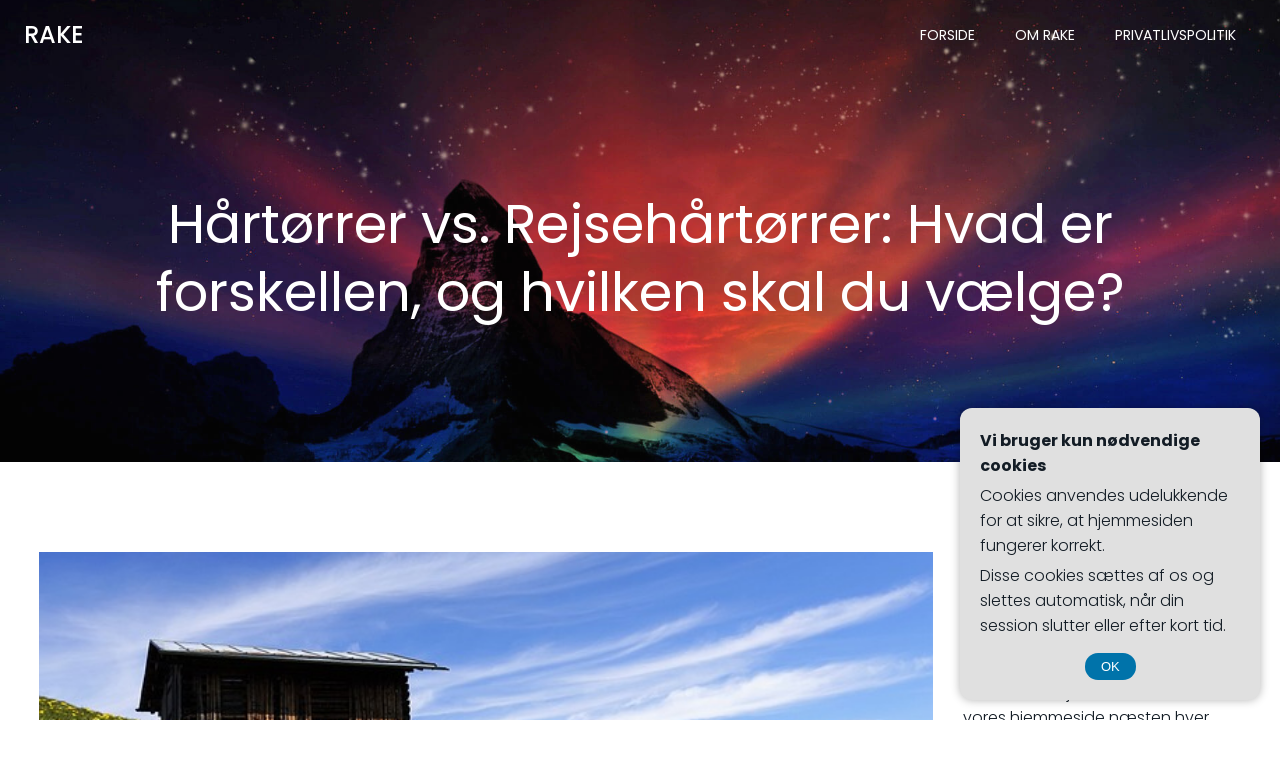

--- FILE ---
content_type: text/html; charset=UTF-8
request_url: https://rake.dk/haartoerrer-vs-rejsehaartoerrer-hvad-er-forskellen-og-hvilken-skal-du-vaelge/
body_size: 20846
content:
<!DOCTYPE html>
<html lang="da-DK" class='hugo-wp-theme'>
<head>
    <meta charset="UTF-8">
    <meta name="viewport" content="width=device-width, initial-scale=1">
    <link rel="profile" href="https://gmpg.org/xfn/11">
    <meta name='robots' content='index, follow, max-image-preview:large, max-snippet:-1, max-video-preview:-1' />

	<!-- This site is optimized with the Yoast SEO plugin v26.7 - https://yoast.com/wordpress/plugins/seo/ -->
	<title>Hårtørrer vs. Rejsehårtørrer: Hvad er forskellen, og hvilken skal du vælge? - Rake</title>
	<link rel="canonical" href="https://rake.dk/haartoerrer-vs-rejsehaartoerrer-hvad-er-forskellen-og-hvilken-skal-du-vaelge/" />
	<meta property="og:locale" content="da_DK" />
	<meta property="og:type" content="article" />
	<meta property="og:title" content="Hårtørrer vs. Rejsehårtørrer: Hvad er forskellen, og hvilken skal du vælge? - Rake" />
	<meta property="og:description" content="H&aring;rt&oslash;rrer vs. Rejseh&aring;rt&oslash;rrer: Hvad er forskellen, og hvilken skal du v&aelig;lge?N&aring;r det kommer til styling af vores h&aring;r, er h&aring;rt&oslash;rreren en uundv&aelig;rlig enhed for mange. Men i en verden, hvor rejser og mobilitet er blevet en stor del af vores livsstil, opst&aring;r der ofte sp&oslash;rgsm&aring;let: Skal man investere i en almindelig h&aring;rt&oslash;rrer eller en speciel [&hellip;]" />
	<meta property="og:url" content="https://rake.dk/haartoerrer-vs-rejsehaartoerrer-hvad-er-forskellen-og-hvilken-skal-du-vaelge/" />
	<meta property="og:site_name" content="Rake" />
	<meta property="article:published_time" content="2023-08-23T04:00:00+00:00" />
	<meta property="og:image" content="https://rake.dk/wp-content/uploads/g70c9ee9578444c4e67755195debededb0f31bfd61ff1e7041471459ca4a45ec87be9a20dc869a466d527b8821fe57ac740978bc9c0ea3b62b03b558c833a860a_640.jpg" />
	<meta property="og:image:width" content="640" />
	<meta property="og:image:height" content="360" />
	<meta property="og:image:type" content="image/jpeg" />
	<meta name="twitter:card" content="summary_large_image" />
	<meta name="twitter:label1" content="Estimeret læsetid" />
	<meta name="twitter:data1" content="4 minutter" />
	<script type="application/ld+json" class="yoast-schema-graph">{"@context":"https://schema.org","@graph":[{"@type":"Article","@id":"https://rake.dk/haartoerrer-vs-rejsehaartoerrer-hvad-er-forskellen-og-hvilken-skal-du-vaelge/#article","isPartOf":{"@id":"https://rake.dk/haartoerrer-vs-rejsehaartoerrer-hvad-er-forskellen-og-hvilken-skal-du-vaelge/"},"author":{"name":"","@id":""},"headline":"Hårtørrer vs. Rejsehårtørrer: Hvad er forskellen, og hvilken skal du vælge?","datePublished":"2023-08-23T04:00:00+00:00","mainEntityOfPage":{"@id":"https://rake.dk/haartoerrer-vs-rejsehaartoerrer-hvad-er-forskellen-og-hvilken-skal-du-vaelge/"},"wordCount":883,"image":{"@id":"https://rake.dk/haartoerrer-vs-rejsehaartoerrer-hvad-er-forskellen-og-hvilken-skal-du-vaelge/#primaryimage"},"thumbnailUrl":"https://rake.dk/wp-content/uploads/g70c9ee9578444c4e67755195debededb0f31bfd61ff1e7041471459ca4a45ec87be9a20dc869a466d527b8821fe57ac740978bc9c0ea3b62b03b558c833a860a_640.jpg","articleSection":["Artikler på Rake"],"inLanguage":"da-DK"},{"@type":"WebPage","@id":"https://rake.dk/haartoerrer-vs-rejsehaartoerrer-hvad-er-forskellen-og-hvilken-skal-du-vaelge/","url":"https://rake.dk/haartoerrer-vs-rejsehaartoerrer-hvad-er-forskellen-og-hvilken-skal-du-vaelge/","name":"Hårtørrer vs. Rejsehårtørrer: Hvad er forskellen, og hvilken skal du vælge? - Rake","isPartOf":{"@id":"https://rake.dk/#website"},"primaryImageOfPage":{"@id":"https://rake.dk/haartoerrer-vs-rejsehaartoerrer-hvad-er-forskellen-og-hvilken-skal-du-vaelge/#primaryimage"},"image":{"@id":"https://rake.dk/haartoerrer-vs-rejsehaartoerrer-hvad-er-forskellen-og-hvilken-skal-du-vaelge/#primaryimage"},"thumbnailUrl":"https://rake.dk/wp-content/uploads/g70c9ee9578444c4e67755195debededb0f31bfd61ff1e7041471459ca4a45ec87be9a20dc869a466d527b8821fe57ac740978bc9c0ea3b62b03b558c833a860a_640.jpg","datePublished":"2023-08-23T04:00:00+00:00","author":{"@id":""},"breadcrumb":{"@id":"https://rake.dk/haartoerrer-vs-rejsehaartoerrer-hvad-er-forskellen-og-hvilken-skal-du-vaelge/#breadcrumb"},"inLanguage":"da-DK","potentialAction":[{"@type":"ReadAction","target":["https://rake.dk/haartoerrer-vs-rejsehaartoerrer-hvad-er-forskellen-og-hvilken-skal-du-vaelge/"]}]},{"@type":"ImageObject","inLanguage":"da-DK","@id":"https://rake.dk/haartoerrer-vs-rejsehaartoerrer-hvad-er-forskellen-og-hvilken-skal-du-vaelge/#primaryimage","url":"https://rake.dk/wp-content/uploads/g70c9ee9578444c4e67755195debededb0f31bfd61ff1e7041471459ca4a45ec87be9a20dc869a466d527b8821fe57ac740978bc9c0ea3b62b03b558c833a860a_640.jpg","contentUrl":"https://rake.dk/wp-content/uploads/g70c9ee9578444c4e67755195debededb0f31bfd61ff1e7041471459ca4a45ec87be9a20dc869a466d527b8821fe57ac740978bc9c0ea3b62b03b558c833a860a_640.jpg","width":640,"height":360,"caption":"Hårtørrer vs. Rejsehårtørrer: Hvad er forskellen, og hvilken skal du vælge?"},{"@type":"BreadcrumbList","@id":"https://rake.dk/haartoerrer-vs-rejsehaartoerrer-hvad-er-forskellen-og-hvilken-skal-du-vaelge/#breadcrumb","itemListElement":[{"@type":"ListItem","position":1,"name":"Rake.dk","item":"https://rake.dk/"},{"@type":"ListItem","position":2,"name":"Hårtørrer vs. Rejsehårtørrer: Hvad er forskellen, og hvilken skal du vælge?"}]},{"@type":"WebSite","@id":"https://rake.dk/#website","url":"https://rake.dk/","name":"Rake","description":"","potentialAction":[{"@type":"SearchAction","target":{"@type":"EntryPoint","urlTemplate":"https://rake.dk/?s={search_term_string}"},"query-input":{"@type":"PropertyValueSpecification","valueRequired":true,"valueName":"search_term_string"}}],"inLanguage":"da-DK"}]}</script>
	<!-- / Yoast SEO plugin. -->


<link rel="alternate" type="application/rss+xml" title="Rake &raquo; Feed" href="https://rake.dk/feed/" />
<link rel="alternate" type="application/rss+xml" title="Rake &raquo;-kommentar-feed" href="https://rake.dk/comments/feed/" />
<link rel="alternate" title="oEmbed (JSON)" type="application/json+oembed" href="https://rake.dk/wp-json/oembed/1.0/embed?url=https%3A%2F%2Frake.dk%2Fhaartoerrer-vs-rejsehaartoerrer-hvad-er-forskellen-og-hvilken-skal-du-vaelge%2F" />
<link rel="alternate" title="oEmbed (XML)" type="text/xml+oembed" href="https://rake.dk/wp-json/oembed/1.0/embed?url=https%3A%2F%2Frake.dk%2Fhaartoerrer-vs-rejsehaartoerrer-hvad-er-forskellen-og-hvilken-skal-du-vaelge%2F&#038;format=xml" />
<style id='wp-img-auto-sizes-contain-inline-css' type='text/css'>
img:is([sizes=auto i],[sizes^="auto," i]){contain-intrinsic-size:3000px 1500px}
/*# sourceURL=wp-img-auto-sizes-contain-inline-css */
</style>
<style id='wp-emoji-styles-inline-css' type='text/css'>

	img.wp-smiley, img.emoji {
		display: inline !important;
		border: none !important;
		box-shadow: none !important;
		height: 1em !important;
		width: 1em !important;
		margin: 0 0.07em !important;
		vertical-align: -0.1em !important;
		background: none !important;
		padding: 0 !important;
	}
/*# sourceURL=wp-emoji-styles-inline-css */
</style>
<style id='wp-block-library-inline-css' type='text/css'>
:root{--wp-block-synced-color:#7a00df;--wp-block-synced-color--rgb:122,0,223;--wp-bound-block-color:var(--wp-block-synced-color);--wp-editor-canvas-background:#ddd;--wp-admin-theme-color:#007cba;--wp-admin-theme-color--rgb:0,124,186;--wp-admin-theme-color-darker-10:#006ba1;--wp-admin-theme-color-darker-10--rgb:0,107,160.5;--wp-admin-theme-color-darker-20:#005a87;--wp-admin-theme-color-darker-20--rgb:0,90,135;--wp-admin-border-width-focus:2px}@media (min-resolution:192dpi){:root{--wp-admin-border-width-focus:1.5px}}.wp-element-button{cursor:pointer}:root .has-very-light-gray-background-color{background-color:#eee}:root .has-very-dark-gray-background-color{background-color:#313131}:root .has-very-light-gray-color{color:#eee}:root .has-very-dark-gray-color{color:#313131}:root .has-vivid-green-cyan-to-vivid-cyan-blue-gradient-background{background:linear-gradient(135deg,#00d084,#0693e3)}:root .has-purple-crush-gradient-background{background:linear-gradient(135deg,#34e2e4,#4721fb 50%,#ab1dfe)}:root .has-hazy-dawn-gradient-background{background:linear-gradient(135deg,#faaca8,#dad0ec)}:root .has-subdued-olive-gradient-background{background:linear-gradient(135deg,#fafae1,#67a671)}:root .has-atomic-cream-gradient-background{background:linear-gradient(135deg,#fdd79a,#004a59)}:root .has-nightshade-gradient-background{background:linear-gradient(135deg,#330968,#31cdcf)}:root .has-midnight-gradient-background{background:linear-gradient(135deg,#020381,#2874fc)}:root{--wp--preset--font-size--normal:16px;--wp--preset--font-size--huge:42px}.has-regular-font-size{font-size:1em}.has-larger-font-size{font-size:2.625em}.has-normal-font-size{font-size:var(--wp--preset--font-size--normal)}.has-huge-font-size{font-size:var(--wp--preset--font-size--huge)}.has-text-align-center{text-align:center}.has-text-align-left{text-align:left}.has-text-align-right{text-align:right}.has-fit-text{white-space:nowrap!important}#end-resizable-editor-section{display:none}.aligncenter{clear:both}.items-justified-left{justify-content:flex-start}.items-justified-center{justify-content:center}.items-justified-right{justify-content:flex-end}.items-justified-space-between{justify-content:space-between}.screen-reader-text{border:0;clip-path:inset(50%);height:1px;margin:-1px;overflow:hidden;padding:0;position:absolute;width:1px;word-wrap:normal!important}.screen-reader-text:focus{background-color:#ddd;clip-path:none;color:#444;display:block;font-size:1em;height:auto;left:5px;line-height:normal;padding:15px 23px 14px;text-decoration:none;top:5px;width:auto;z-index:100000}html :where(.has-border-color){border-style:solid}html :where([style*=border-top-color]){border-top-style:solid}html :where([style*=border-right-color]){border-right-style:solid}html :where([style*=border-bottom-color]){border-bottom-style:solid}html :where([style*=border-left-color]){border-left-style:solid}html :where([style*=border-width]){border-style:solid}html :where([style*=border-top-width]){border-top-style:solid}html :where([style*=border-right-width]){border-right-style:solid}html :where([style*=border-bottom-width]){border-bottom-style:solid}html :where([style*=border-left-width]){border-left-style:solid}html :where(img[class*=wp-image-]){height:auto;max-width:100%}:where(figure){margin:0 0 1em}html :where(.is-position-sticky){--wp-admin--admin-bar--position-offset:var(--wp-admin--admin-bar--height,0px)}@media screen and (max-width:600px){html :where(.is-position-sticky){--wp-admin--admin-bar--position-offset:0px}}

/*# sourceURL=wp-block-library-inline-css */
</style><style id='wp-block-archives-inline-css' type='text/css'>
.wp-block-archives{box-sizing:border-box}.wp-block-archives-dropdown label{display:block}
/*# sourceURL=https://rake.dk/wp-includes/blocks/archives/style.min.css */
</style>
<style id='wp-block-heading-inline-css' type='text/css'>
h1:where(.wp-block-heading).has-background,h2:where(.wp-block-heading).has-background,h3:where(.wp-block-heading).has-background,h4:where(.wp-block-heading).has-background,h5:where(.wp-block-heading).has-background,h6:where(.wp-block-heading).has-background{padding:1.25em 2.375em}h1.has-text-align-left[style*=writing-mode]:where([style*=vertical-lr]),h1.has-text-align-right[style*=writing-mode]:where([style*=vertical-rl]),h2.has-text-align-left[style*=writing-mode]:where([style*=vertical-lr]),h2.has-text-align-right[style*=writing-mode]:where([style*=vertical-rl]),h3.has-text-align-left[style*=writing-mode]:where([style*=vertical-lr]),h3.has-text-align-right[style*=writing-mode]:where([style*=vertical-rl]),h4.has-text-align-left[style*=writing-mode]:where([style*=vertical-lr]),h4.has-text-align-right[style*=writing-mode]:where([style*=vertical-rl]),h5.has-text-align-left[style*=writing-mode]:where([style*=vertical-lr]),h5.has-text-align-right[style*=writing-mode]:where([style*=vertical-rl]),h6.has-text-align-left[style*=writing-mode]:where([style*=vertical-lr]),h6.has-text-align-right[style*=writing-mode]:where([style*=vertical-rl]){rotate:180deg}
/*# sourceURL=https://rake.dk/wp-includes/blocks/heading/style.min.css */
</style>
<style id='wp-block-image-inline-css' type='text/css'>
.wp-block-image>a,.wp-block-image>figure>a{display:inline-block}.wp-block-image img{box-sizing:border-box;height:auto;max-width:100%;vertical-align:bottom}@media not (prefers-reduced-motion){.wp-block-image img.hide{visibility:hidden}.wp-block-image img.show{animation:show-content-image .4s}}.wp-block-image[style*=border-radius] img,.wp-block-image[style*=border-radius]>a{border-radius:inherit}.wp-block-image.has-custom-border img{box-sizing:border-box}.wp-block-image.aligncenter{text-align:center}.wp-block-image.alignfull>a,.wp-block-image.alignwide>a{width:100%}.wp-block-image.alignfull img,.wp-block-image.alignwide img{height:auto;width:100%}.wp-block-image .aligncenter,.wp-block-image .alignleft,.wp-block-image .alignright,.wp-block-image.aligncenter,.wp-block-image.alignleft,.wp-block-image.alignright{display:table}.wp-block-image .aligncenter>figcaption,.wp-block-image .alignleft>figcaption,.wp-block-image .alignright>figcaption,.wp-block-image.aligncenter>figcaption,.wp-block-image.alignleft>figcaption,.wp-block-image.alignright>figcaption{caption-side:bottom;display:table-caption}.wp-block-image .alignleft{float:left;margin:.5em 1em .5em 0}.wp-block-image .alignright{float:right;margin:.5em 0 .5em 1em}.wp-block-image .aligncenter{margin-left:auto;margin-right:auto}.wp-block-image :where(figcaption){margin-bottom:1em;margin-top:.5em}.wp-block-image.is-style-circle-mask img{border-radius:9999px}@supports ((-webkit-mask-image:none) or (mask-image:none)) or (-webkit-mask-image:none){.wp-block-image.is-style-circle-mask img{border-radius:0;-webkit-mask-image:url('data:image/svg+xml;utf8,<svg viewBox="0 0 100 100" xmlns="http://www.w3.org/2000/svg"><circle cx="50" cy="50" r="50"/></svg>');mask-image:url('data:image/svg+xml;utf8,<svg viewBox="0 0 100 100" xmlns="http://www.w3.org/2000/svg"><circle cx="50" cy="50" r="50"/></svg>');mask-mode:alpha;-webkit-mask-position:center;mask-position:center;-webkit-mask-repeat:no-repeat;mask-repeat:no-repeat;-webkit-mask-size:contain;mask-size:contain}}:root :where(.wp-block-image.is-style-rounded img,.wp-block-image .is-style-rounded img){border-radius:9999px}.wp-block-image figure{margin:0}.wp-lightbox-container{display:flex;flex-direction:column;position:relative}.wp-lightbox-container img{cursor:zoom-in}.wp-lightbox-container img:hover+button{opacity:1}.wp-lightbox-container button{align-items:center;backdrop-filter:blur(16px) saturate(180%);background-color:#5a5a5a40;border:none;border-radius:4px;cursor:zoom-in;display:flex;height:20px;justify-content:center;opacity:0;padding:0;position:absolute;right:16px;text-align:center;top:16px;width:20px;z-index:100}@media not (prefers-reduced-motion){.wp-lightbox-container button{transition:opacity .2s ease}}.wp-lightbox-container button:focus-visible{outline:3px auto #5a5a5a40;outline:3px auto -webkit-focus-ring-color;outline-offset:3px}.wp-lightbox-container button:hover{cursor:pointer;opacity:1}.wp-lightbox-container button:focus{opacity:1}.wp-lightbox-container button:focus,.wp-lightbox-container button:hover,.wp-lightbox-container button:not(:hover):not(:active):not(.has-background){background-color:#5a5a5a40;border:none}.wp-lightbox-overlay{box-sizing:border-box;cursor:zoom-out;height:100vh;left:0;overflow:hidden;position:fixed;top:0;visibility:hidden;width:100%;z-index:100000}.wp-lightbox-overlay .close-button{align-items:center;cursor:pointer;display:flex;justify-content:center;min-height:40px;min-width:40px;padding:0;position:absolute;right:calc(env(safe-area-inset-right) + 16px);top:calc(env(safe-area-inset-top) + 16px);z-index:5000000}.wp-lightbox-overlay .close-button:focus,.wp-lightbox-overlay .close-button:hover,.wp-lightbox-overlay .close-button:not(:hover):not(:active):not(.has-background){background:none;border:none}.wp-lightbox-overlay .lightbox-image-container{height:var(--wp--lightbox-container-height);left:50%;overflow:hidden;position:absolute;top:50%;transform:translate(-50%,-50%);transform-origin:top left;width:var(--wp--lightbox-container-width);z-index:9999999999}.wp-lightbox-overlay .wp-block-image{align-items:center;box-sizing:border-box;display:flex;height:100%;justify-content:center;margin:0;position:relative;transform-origin:0 0;width:100%;z-index:3000000}.wp-lightbox-overlay .wp-block-image img{height:var(--wp--lightbox-image-height);min-height:var(--wp--lightbox-image-height);min-width:var(--wp--lightbox-image-width);width:var(--wp--lightbox-image-width)}.wp-lightbox-overlay .wp-block-image figcaption{display:none}.wp-lightbox-overlay button{background:none;border:none}.wp-lightbox-overlay .scrim{background-color:#fff;height:100%;opacity:.9;position:absolute;width:100%;z-index:2000000}.wp-lightbox-overlay.active{visibility:visible}@media not (prefers-reduced-motion){.wp-lightbox-overlay.active{animation:turn-on-visibility .25s both}.wp-lightbox-overlay.active img{animation:turn-on-visibility .35s both}.wp-lightbox-overlay.show-closing-animation:not(.active){animation:turn-off-visibility .35s both}.wp-lightbox-overlay.show-closing-animation:not(.active) img{animation:turn-off-visibility .25s both}.wp-lightbox-overlay.zoom.active{animation:none;opacity:1;visibility:visible}.wp-lightbox-overlay.zoom.active .lightbox-image-container{animation:lightbox-zoom-in .4s}.wp-lightbox-overlay.zoom.active .lightbox-image-container img{animation:none}.wp-lightbox-overlay.zoom.active .scrim{animation:turn-on-visibility .4s forwards}.wp-lightbox-overlay.zoom.show-closing-animation:not(.active){animation:none}.wp-lightbox-overlay.zoom.show-closing-animation:not(.active) .lightbox-image-container{animation:lightbox-zoom-out .4s}.wp-lightbox-overlay.zoom.show-closing-animation:not(.active) .lightbox-image-container img{animation:none}.wp-lightbox-overlay.zoom.show-closing-animation:not(.active) .scrim{animation:turn-off-visibility .4s forwards}}@keyframes show-content-image{0%{visibility:hidden}99%{visibility:hidden}to{visibility:visible}}@keyframes turn-on-visibility{0%{opacity:0}to{opacity:1}}@keyframes turn-off-visibility{0%{opacity:1;visibility:visible}99%{opacity:0;visibility:visible}to{opacity:0;visibility:hidden}}@keyframes lightbox-zoom-in{0%{transform:translate(calc((-100vw + var(--wp--lightbox-scrollbar-width))/2 + var(--wp--lightbox-initial-left-position)),calc(-50vh + var(--wp--lightbox-initial-top-position))) scale(var(--wp--lightbox-scale))}to{transform:translate(-50%,-50%) scale(1)}}@keyframes lightbox-zoom-out{0%{transform:translate(-50%,-50%) scale(1);visibility:visible}99%{visibility:visible}to{transform:translate(calc((-100vw + var(--wp--lightbox-scrollbar-width))/2 + var(--wp--lightbox-initial-left-position)),calc(-50vh + var(--wp--lightbox-initial-top-position))) scale(var(--wp--lightbox-scale));visibility:hidden}}
/*# sourceURL=https://rake.dk/wp-includes/blocks/image/style.min.css */
</style>
<style id='wp-block-latest-posts-inline-css' type='text/css'>
.wp-block-latest-posts{box-sizing:border-box}.wp-block-latest-posts.alignleft{margin-right:2em}.wp-block-latest-posts.alignright{margin-left:2em}.wp-block-latest-posts.wp-block-latest-posts__list{list-style:none}.wp-block-latest-posts.wp-block-latest-posts__list li{clear:both;overflow-wrap:break-word}.wp-block-latest-posts.is-grid{display:flex;flex-wrap:wrap}.wp-block-latest-posts.is-grid li{margin:0 1.25em 1.25em 0;width:100%}@media (min-width:600px){.wp-block-latest-posts.columns-2 li{width:calc(50% - .625em)}.wp-block-latest-posts.columns-2 li:nth-child(2n){margin-right:0}.wp-block-latest-posts.columns-3 li{width:calc(33.33333% - .83333em)}.wp-block-latest-posts.columns-3 li:nth-child(3n){margin-right:0}.wp-block-latest-posts.columns-4 li{width:calc(25% - .9375em)}.wp-block-latest-posts.columns-4 li:nth-child(4n){margin-right:0}.wp-block-latest-posts.columns-5 li{width:calc(20% - 1em)}.wp-block-latest-posts.columns-5 li:nth-child(5n){margin-right:0}.wp-block-latest-posts.columns-6 li{width:calc(16.66667% - 1.04167em)}.wp-block-latest-posts.columns-6 li:nth-child(6n){margin-right:0}}:root :where(.wp-block-latest-posts.is-grid){padding:0}:root :where(.wp-block-latest-posts.wp-block-latest-posts__list){padding-left:0}.wp-block-latest-posts__post-author,.wp-block-latest-posts__post-date{display:block;font-size:.8125em}.wp-block-latest-posts__post-excerpt,.wp-block-latest-posts__post-full-content{margin-bottom:1em;margin-top:.5em}.wp-block-latest-posts__featured-image a{display:inline-block}.wp-block-latest-posts__featured-image img{height:auto;max-width:100%;width:auto}.wp-block-latest-posts__featured-image.alignleft{float:left;margin-right:1em}.wp-block-latest-posts__featured-image.alignright{float:right;margin-left:1em}.wp-block-latest-posts__featured-image.aligncenter{margin-bottom:1em;text-align:center}
/*# sourceURL=https://rake.dk/wp-includes/blocks/latest-posts/style.min.css */
</style>
<style id='wp-block-paragraph-inline-css' type='text/css'>
.is-small-text{font-size:.875em}.is-regular-text{font-size:1em}.is-large-text{font-size:2.25em}.is-larger-text{font-size:3em}.has-drop-cap:not(:focus):first-letter{float:left;font-size:8.4em;font-style:normal;font-weight:100;line-height:.68;margin:.05em .1em 0 0;text-transform:uppercase}body.rtl .has-drop-cap:not(:focus):first-letter{float:none;margin-left:.1em}p.has-drop-cap.has-background{overflow:hidden}:root :where(p.has-background){padding:1.25em 2.375em}:where(p.has-text-color:not(.has-link-color)) a{color:inherit}p.has-text-align-left[style*="writing-mode:vertical-lr"],p.has-text-align-right[style*="writing-mode:vertical-rl"]{rotate:180deg}
/*# sourceURL=https://rake.dk/wp-includes/blocks/paragraph/style.min.css */
</style>
<style id='global-styles-inline-css' type='text/css'>
:root{--wp--preset--aspect-ratio--square: 1;--wp--preset--aspect-ratio--4-3: 4/3;--wp--preset--aspect-ratio--3-4: 3/4;--wp--preset--aspect-ratio--3-2: 3/2;--wp--preset--aspect-ratio--2-3: 2/3;--wp--preset--aspect-ratio--16-9: 16/9;--wp--preset--aspect-ratio--9-16: 9/16;--wp--preset--color--black: #000000;--wp--preset--color--cyan-bluish-gray: #abb8c3;--wp--preset--color--white: #ffffff;--wp--preset--color--pale-pink: #f78da7;--wp--preset--color--vivid-red: #cf2e2e;--wp--preset--color--luminous-vivid-orange: #ff6900;--wp--preset--color--luminous-vivid-amber: #fcb900;--wp--preset--color--light-green-cyan: #7bdcb5;--wp--preset--color--vivid-green-cyan: #00d084;--wp--preset--color--pale-cyan-blue: #8ed1fc;--wp--preset--color--vivid-cyan-blue: #0693e3;--wp--preset--color--vivid-purple: #9b51e0;--wp--preset--gradient--vivid-cyan-blue-to-vivid-purple: linear-gradient(135deg,rgb(6,147,227) 0%,rgb(155,81,224) 100%);--wp--preset--gradient--light-green-cyan-to-vivid-green-cyan: linear-gradient(135deg,rgb(122,220,180) 0%,rgb(0,208,130) 100%);--wp--preset--gradient--luminous-vivid-amber-to-luminous-vivid-orange: linear-gradient(135deg,rgb(252,185,0) 0%,rgb(255,105,0) 100%);--wp--preset--gradient--luminous-vivid-orange-to-vivid-red: linear-gradient(135deg,rgb(255,105,0) 0%,rgb(207,46,46) 100%);--wp--preset--gradient--very-light-gray-to-cyan-bluish-gray: linear-gradient(135deg,rgb(238,238,238) 0%,rgb(169,184,195) 100%);--wp--preset--gradient--cool-to-warm-spectrum: linear-gradient(135deg,rgb(74,234,220) 0%,rgb(151,120,209) 20%,rgb(207,42,186) 40%,rgb(238,44,130) 60%,rgb(251,105,98) 80%,rgb(254,248,76) 100%);--wp--preset--gradient--blush-light-purple: linear-gradient(135deg,rgb(255,206,236) 0%,rgb(152,150,240) 100%);--wp--preset--gradient--blush-bordeaux: linear-gradient(135deg,rgb(254,205,165) 0%,rgb(254,45,45) 50%,rgb(107,0,62) 100%);--wp--preset--gradient--luminous-dusk: linear-gradient(135deg,rgb(255,203,112) 0%,rgb(199,81,192) 50%,rgb(65,88,208) 100%);--wp--preset--gradient--pale-ocean: linear-gradient(135deg,rgb(255,245,203) 0%,rgb(182,227,212) 50%,rgb(51,167,181) 100%);--wp--preset--gradient--electric-grass: linear-gradient(135deg,rgb(202,248,128) 0%,rgb(113,206,126) 100%);--wp--preset--gradient--midnight: linear-gradient(135deg,rgb(2,3,129) 0%,rgb(40,116,252) 100%);--wp--preset--font-size--small: 13px;--wp--preset--font-size--medium: 20px;--wp--preset--font-size--large: 36px;--wp--preset--font-size--x-large: 42px;--wp--preset--spacing--20: 0.44rem;--wp--preset--spacing--30: 0.67rem;--wp--preset--spacing--40: 1rem;--wp--preset--spacing--50: 1.5rem;--wp--preset--spacing--60: 2.25rem;--wp--preset--spacing--70: 3.38rem;--wp--preset--spacing--80: 5.06rem;--wp--preset--shadow--natural: 6px 6px 9px rgba(0, 0, 0, 0.2);--wp--preset--shadow--deep: 12px 12px 50px rgba(0, 0, 0, 0.4);--wp--preset--shadow--sharp: 6px 6px 0px rgba(0, 0, 0, 0.2);--wp--preset--shadow--outlined: 6px 6px 0px -3px rgb(255, 255, 255), 6px 6px rgb(0, 0, 0);--wp--preset--shadow--crisp: 6px 6px 0px rgb(0, 0, 0);}:where(.is-layout-flex){gap: 0.5em;}:where(.is-layout-grid){gap: 0.5em;}body .is-layout-flex{display: flex;}.is-layout-flex{flex-wrap: wrap;align-items: center;}.is-layout-flex > :is(*, div){margin: 0;}body .is-layout-grid{display: grid;}.is-layout-grid > :is(*, div){margin: 0;}:where(.wp-block-columns.is-layout-flex){gap: 2em;}:where(.wp-block-columns.is-layout-grid){gap: 2em;}:where(.wp-block-post-template.is-layout-flex){gap: 1.25em;}:where(.wp-block-post-template.is-layout-grid){gap: 1.25em;}.has-black-color{color: var(--wp--preset--color--black) !important;}.has-cyan-bluish-gray-color{color: var(--wp--preset--color--cyan-bluish-gray) !important;}.has-white-color{color: var(--wp--preset--color--white) !important;}.has-pale-pink-color{color: var(--wp--preset--color--pale-pink) !important;}.has-vivid-red-color{color: var(--wp--preset--color--vivid-red) !important;}.has-luminous-vivid-orange-color{color: var(--wp--preset--color--luminous-vivid-orange) !important;}.has-luminous-vivid-amber-color{color: var(--wp--preset--color--luminous-vivid-amber) !important;}.has-light-green-cyan-color{color: var(--wp--preset--color--light-green-cyan) !important;}.has-vivid-green-cyan-color{color: var(--wp--preset--color--vivid-green-cyan) !important;}.has-pale-cyan-blue-color{color: var(--wp--preset--color--pale-cyan-blue) !important;}.has-vivid-cyan-blue-color{color: var(--wp--preset--color--vivid-cyan-blue) !important;}.has-vivid-purple-color{color: var(--wp--preset--color--vivid-purple) !important;}.has-black-background-color{background-color: var(--wp--preset--color--black) !important;}.has-cyan-bluish-gray-background-color{background-color: var(--wp--preset--color--cyan-bluish-gray) !important;}.has-white-background-color{background-color: var(--wp--preset--color--white) !important;}.has-pale-pink-background-color{background-color: var(--wp--preset--color--pale-pink) !important;}.has-vivid-red-background-color{background-color: var(--wp--preset--color--vivid-red) !important;}.has-luminous-vivid-orange-background-color{background-color: var(--wp--preset--color--luminous-vivid-orange) !important;}.has-luminous-vivid-amber-background-color{background-color: var(--wp--preset--color--luminous-vivid-amber) !important;}.has-light-green-cyan-background-color{background-color: var(--wp--preset--color--light-green-cyan) !important;}.has-vivid-green-cyan-background-color{background-color: var(--wp--preset--color--vivid-green-cyan) !important;}.has-pale-cyan-blue-background-color{background-color: var(--wp--preset--color--pale-cyan-blue) !important;}.has-vivid-cyan-blue-background-color{background-color: var(--wp--preset--color--vivid-cyan-blue) !important;}.has-vivid-purple-background-color{background-color: var(--wp--preset--color--vivid-purple) !important;}.has-black-border-color{border-color: var(--wp--preset--color--black) !important;}.has-cyan-bluish-gray-border-color{border-color: var(--wp--preset--color--cyan-bluish-gray) !important;}.has-white-border-color{border-color: var(--wp--preset--color--white) !important;}.has-pale-pink-border-color{border-color: var(--wp--preset--color--pale-pink) !important;}.has-vivid-red-border-color{border-color: var(--wp--preset--color--vivid-red) !important;}.has-luminous-vivid-orange-border-color{border-color: var(--wp--preset--color--luminous-vivid-orange) !important;}.has-luminous-vivid-amber-border-color{border-color: var(--wp--preset--color--luminous-vivid-amber) !important;}.has-light-green-cyan-border-color{border-color: var(--wp--preset--color--light-green-cyan) !important;}.has-vivid-green-cyan-border-color{border-color: var(--wp--preset--color--vivid-green-cyan) !important;}.has-pale-cyan-blue-border-color{border-color: var(--wp--preset--color--pale-cyan-blue) !important;}.has-vivid-cyan-blue-border-color{border-color: var(--wp--preset--color--vivid-cyan-blue) !important;}.has-vivid-purple-border-color{border-color: var(--wp--preset--color--vivid-purple) !important;}.has-vivid-cyan-blue-to-vivid-purple-gradient-background{background: var(--wp--preset--gradient--vivid-cyan-blue-to-vivid-purple) !important;}.has-light-green-cyan-to-vivid-green-cyan-gradient-background{background: var(--wp--preset--gradient--light-green-cyan-to-vivid-green-cyan) !important;}.has-luminous-vivid-amber-to-luminous-vivid-orange-gradient-background{background: var(--wp--preset--gradient--luminous-vivid-amber-to-luminous-vivid-orange) !important;}.has-luminous-vivid-orange-to-vivid-red-gradient-background{background: var(--wp--preset--gradient--luminous-vivid-orange-to-vivid-red) !important;}.has-very-light-gray-to-cyan-bluish-gray-gradient-background{background: var(--wp--preset--gradient--very-light-gray-to-cyan-bluish-gray) !important;}.has-cool-to-warm-spectrum-gradient-background{background: var(--wp--preset--gradient--cool-to-warm-spectrum) !important;}.has-blush-light-purple-gradient-background{background: var(--wp--preset--gradient--blush-light-purple) !important;}.has-blush-bordeaux-gradient-background{background: var(--wp--preset--gradient--blush-bordeaux) !important;}.has-luminous-dusk-gradient-background{background: var(--wp--preset--gradient--luminous-dusk) !important;}.has-pale-ocean-gradient-background{background: var(--wp--preset--gradient--pale-ocean) !important;}.has-electric-grass-gradient-background{background: var(--wp--preset--gradient--electric-grass) !important;}.has-midnight-gradient-background{background: var(--wp--preset--gradient--midnight) !important;}.has-small-font-size{font-size: var(--wp--preset--font-size--small) !important;}.has-medium-font-size{font-size: var(--wp--preset--font-size--medium) !important;}.has-large-font-size{font-size: var(--wp--preset--font-size--large) !important;}.has-x-large-font-size{font-size: var(--wp--preset--font-size--x-large) !important;}
/*# sourceURL=global-styles-inline-css */
</style>

<style id='classic-theme-styles-inline-css' type='text/css'>
/*! This file is auto-generated */
.wp-block-button__link{color:#fff;background-color:#32373c;border-radius:9999px;box-shadow:none;text-decoration:none;padding:calc(.667em + 2px) calc(1.333em + 2px);font-size:1.125em}.wp-block-file__button{background:#32373c;color:#fff;text-decoration:none}
/*# sourceURL=/wp-includes/css/classic-themes.min.css */
</style>
<link rel='stylesheet' id='hugo-wp-theme-css' href='https://rake.dk/wp-content/themes/hugo-wp/style.css?ver=1.0.32' type='text/css' media='all' />
<link rel='stylesheet' id='hugo-wp-theme-extras-css' href='https://rake.dk/wp-content/themes/hugo-wp//resources/theme/extras.css?ver=1.0.32' type='text/css' media='all' />
<link rel='stylesheet' id='hugo-wp_local_google_fonts-css' href='https://rake.dk/wp-content/themes/hugo-wp//resources/google-fonts/style.css?ver=1.0.32' type='text/css' media='all' />
<script type="text/javascript" src="https://rake.dk/wp-includes/js/jquery/jquery.min.js?ver=3.7.1" id="jquery-core-js"></script>
<script type="text/javascript" src="https://rake.dk/wp-includes/js/jquery/jquery-migrate.min.js?ver=3.4.1" id="jquery-migrate-js"></script>
<link rel="https://api.w.org/" href="https://rake.dk/wp-json/" /><link rel="alternate" title="JSON" type="application/json" href="https://rake.dk/wp-json/wp/v2/posts/362" /><link rel="EditURI" type="application/rsd+xml" title="RSD" href="https://rake.dk/xmlrpc.php?rsd" />
<meta name="generator" content="WordPress 6.9" />
<link rel='shortlink' href='https://rake.dk/?p=362' />
            <style data-colibri-theme-style="true">
            html.hugo-wp-theme #colibri [data-colibri-component="dropdown-menu"] ul{justify-content:none !important}html.hugo-wp-theme #colibri [data-colibri-component="dropdown-menu"] .h-mobile-menu{text-align:%s}html.hugo-wp-theme #colibri [data-colibri-id="1838-h30"] .h-column-container{flex-basis:auto}html.hugo-wp-theme #colibri [data-colibri-id="1838-h30"] .h-column-container:nth-child(1) a{margin:inherit}html.hugo-wp-theme #colibri [data-colibri-id="1838-h30"] .h-column-container:nth-child(2){display:block}html.hugo-wp-theme #colibri [data-colibri-id="1838-h30"] div > .colibri-menu-container > ul.colibri-menu{justify-content:flex-end}html.hugo-wp-theme #colibri [data-colibri-id="1838-h30"][data-colibri-component="navigation"]#navigation{padding-top:10px;padding-bottom:10px}html.hugo-wp-theme #colibri [data-selective-refresh='colibriwp-theme-components-innerheader-topbar']{display:none}html.hugo-wp-theme #colibri [data-colibri-id="1838-h25"]{min-height:auto;background-color:#1f2225;background-image:url("https://rake.dk/wp-content/themes/hugo-wp/resources/images/hero-background.jpg");background-position:center center;background-attachment:scroll;background-repeat:no-repeat;background-size:cover;padding-top:90px;padding-bottom:90px}html.hugo-wp-theme #colibri [data-colibri-id="1838-h25"] .background-layer .shape-layer{background-image:url(https://rake.dk/wp-content/themes/hugo-wp//resources/images/header-shapes/none.png)}html.hugo-wp-theme #colibri [data-colibri-id="1838-h25"] .background-layer .overlay-layer{background-color:rgb(31, 34, 37);opacity:calc( 10 / 100 )}html.hugo-wp-theme #colibri [data-colibri-id="1838-h25"] .h-separator{height:100px !important}html.hugo-wp-theme #colibri [data-colibri-id="1838-h28"]{}html.hugo-wp-theme #colibri [data-colibri-id="1835-h25"] .h-column-container{width:100%}html.hugo-wp-theme #colibri [data-colibri-id="1835-h25"] .h-column-container:nth-child(1){}html.hugo-wp-theme #colibri [data-colibri-id="1835-h25"] .h-column-container:nth-child(2){display:none}html.hugo-wp-theme #colibri [data-colibri-id="1835-h25"]{min-height:100vh;background-color:#1f2225;background-image:url("https://rake.dk/wp-content/uploads/david-lezcano-NfZiOJzZgcg-unsplash.jpg");background-position:center center;background-attachment:scroll;background-repeat:no-repeat;background-size:cover;padding-top:150px;padding-bottom:150px}html.hugo-wp-theme #colibri [data-colibri-id="1835-h25"] .background-layer .shape-layer{background-image:url(https://rake.dk/wp-content/themes/hugo-wp//resources/images/header-shapes/none.png)}html.hugo-wp-theme #colibri [data-colibri-id="1835-h25"] .background-layer .overlay-layer{background-color:rgb(0, 0, 0);opacity:calc( 10 / 100 )}html.hugo-wp-theme #colibri [data-colibri-id="1835-h25"] .h-separator{height:100px !important}html.hugo-wp-theme #colibri [data-colibri-id="1835-h28"]{text-align:none}html.hugo-wp-theme #colibri [data-colibri-id="1835-h29"]{text-align:none}html.hugo-wp-theme #colibri [data-colibri-id="1835-h30"]{}html.hugo-wp-theme #colibri [data-colibri-id="1835-h2"] .h-column-container{flex-basis:auto}html.hugo-wp-theme #colibri [data-colibri-id="1835-h2"] .h-column-container:nth-child(1) a{margin:inherit}html.hugo-wp-theme #colibri [data-colibri-id="1835-h2"] .h-column-container:nth-child(2){display:block}html.hugo-wp-theme #colibri [data-colibri-id="1835-h2"] div > .colibri-menu-container > ul.colibri-menu{justify-content:flex-end}html.hugo-wp-theme #colibri [data-colibri-id="1835-h2"][data-colibri-component="navigation"]#navigation{padding-top:10px;padding-bottom:10px}html.hugo-wp-theme #colibri [data-selective-refresh='colibriwp-theme-components-frontheader-topbar']{display:none}html.hugo-wp-theme #colibri #hero img{box-shadow:none}html.hugo-wp-theme #colibri #hero div.h-image__frame{border-style:solid;background-color:transparent}html.hugo-wp-theme #colibri #hero .h-image__frame{background-color:rgba(0, 0, 0, 0.5);border-color:rgba(0, 0, 0, 0.5);width:100%;height:100%;transform:translateX(4%) translateY(6%);border-width:10px;z-index:-1;display:none}html.hugo-wp-theme #colibri .colibri-post-has-no-thumbnail.colibri-post-thumbnail-has-placeholder .colibri-post-thumbnail-content{background-color:#F79007}@media (max-width:767px){html.hugo-wp-theme #colibri [data-colibri-id="1838-h25"]{background-attachment:scroll}html.hugo-wp-theme #colibri [data-colibri-id="1835-h25"] .h-section-grid-container .h-column-container:first-child{width:100% !important}html.hugo-wp-theme #colibri [data-colibri-id="1835-h25"] .h-section-grid-container .h-column-container:nth-child(2){width:100% !important}html.hugo-wp-theme #colibri [data-colibri-id="1835-h25"]{background-attachment:scroll}}@media (min-width: 768px) and (max-width: 1023px){html.hugo-wp-theme #colibri [data-colibri-id="1838-h25"]{background-attachment:scroll}html.hugo-wp-theme #colibri [data-colibri-id="1835-h25"] .h-section-grid-container .h-column-container:first-child{width:100% !important}html.hugo-wp-theme #colibri [data-colibri-id="1835-h25"] .h-section-grid-container .h-column-container:nth-child(2){width:100% !important}html.hugo-wp-theme #colibri [data-colibri-id="1835-h25"]{background-attachment:scroll}}@media (min-width: 1024px){html.hugo-wp-theme #colibri [data-colibri-id="1835-h25"] .h-section-grid-container .h-column-container:first-child{width:80% !important}html.hugo-wp-theme #colibri [data-colibri-id="1835-h25"] .h-section-grid-container .h-column-container:nth-child(2){width:calc(100% - 80%) !important}}        </style>
        </head>

<body data-rsssl=1 id="colibri" class="wp-singular post-template-default single single-post postid-362 single-format-standard wp-theme-hugo-wp colibri-theme-hugo-wp">
<div class="site" id="page-top">
            <script>
            /(trident|msie)/i.test(navigator.userAgent) && document.getElementById && window.addEventListener && window.addEventListener("hashchange", function () {
                var t, e = location.hash.substring(1);
                /^[A-z0-9_-]+$/.test(e) && (t = document.getElementById(e)) && (/^(?:a|select|input|button|textarea)$/i.test(t.tagName) || (t.tabIndex = -1), t.focus())
            }, !1);
        </script>
        <a class="skip-link screen-reader-text" href="#content">
            Videre til indhold        </a>
        <script>
            (function () {
                /**
                 * On skip link click move the scrolled position a bit to compensate the sticky navigation bar
                 */
                document.querySelector('.skip-link[href="#content"]').addEventListener('click', function () {
                    var element = document.querySelector('#content #blog-posts, #content .colibri-single-post-loop');
                    var navigationElement = document.querySelector('[data-colibri-component="navigation"]');
                    if (element) {
                        var elementRect = element.getBoundingClientRect();
                        var scrollTop = elementRect.top;
                        if (navigationElement && !window.colibriNavStickyOpts) {
                            var stickyNavHeight = navigationElement.getBoundingClientRect();
                            scrollTop -= stickyNavHeight.height
                        }
                        setTimeout(function () {
                            window.scrollTo(0, scrollTop);
                        }, 0);
                    } else {
                        if (navigationElement && !window.colibriNavStickyOpts) {
                            var stickyNavHeight = navigationElement.getBoundingClientRect();
                            var scrollTopBy = -1 * stickyNavHeight.height;
                            setTimeout(function () {
                                window.scrollBy(0, scrollTopBy);
                            }, 0);
                        }
                    }
                })
            })()
        </script>
                <div class="header header-inner-page">
            <div data-colibri-navigation-overlap="true" role="banner" class="h-navigation_outer h-navigation_overlap colibri-theme-nav-boxed style-2-outer style-local-1838-h30-outer">
    <div id="navigation" data-colibri-component="navigation" data-colibri-id="1838-h30" class="h-section h-navigation h-navigation d-flex style-2 style-local-1838-h30">
    <div class="h-section-grid-container h-section-fluid-container">
      <div>
        <div data-colibri-id="1838-h31" class="h-row-container h-section-boxed-container gutters-row-lg-0 gutters-row-md-0 gutters-row-2 gutters-row-v-lg-0 gutters-row-v-md-0 gutters-row-v-2 style-3 style-local-1838-h31 position-relative">
          <div class="h-row justify-content-lg-center justify-content-md-center justify-content-center align-items-lg-stretch align-items-md-stretch align-items-stretch gutters-col-lg-0 gutters-col-md-0 gutters-col-2 gutters-col-v-lg-0 gutters-col-v-md-0 gutters-col-v-2">
            <div class="h-column h-column-container d-flex h-col-none style-4-outer style-local-1838-h32-outer">
              <div data-colibri-id="1838-h32" data-placeholder-provider="navigation-logo" class="d-flex h-flex-basis h-column__inner h-px-lg-0 h-px-md-0 h-px-0 v-inner-lg-0 v-inner-md-0 v-inner-0 style-4 style-local-1838-h32 position-relative">
                <div class="w-100 h-y-container h-column__content h-column__v-align flex-basis-auto align-self-lg-center align-self-md-center align-self-center">
                  <div data-colibri-id="1835-h5" class="d-flex align-items-center text-lg-center text-md-center text-center justify-content-lg-start justify-content-md-start justify-content-start style-5 style-local-1835-h5 position-relative h-element">
                                                <a class="text-logo" data-type="group" data-dynamic-mod="true" href="https://rake.dk/">Rake</a></div>
                </div>
              </div>
            </div>
            <div class="h-column h-column-container d-flex h-col-none style-6-outer style-local-1838-h34-outer h-hide-sm">
              <div data-colibri-id="1838-h34" data-placeholder-provider="navigation-spacing" class="d-flex h-flex-basis h-column__inner h-px-lg-0 h-px-md-0 h-px-0 v-inner-lg-0 v-inner-md-0 v-inner-0 style-6 style-local-1838-h34 h-hide-sm position-relative">
                <div class="w-100 h-y-container h-column__content h-column__v-align flex-basis-100 align-self-lg-center align-self-md-center align-self-center">
                  <div data-colibri-id="1838-h35" class="style-7 style-local-1838-h35 position-relative h-element"></div>
                </div>
              </div>
            </div>
            <div class="h-column h-column-container d-flex h-col-none style-8-outer style-local-1838-h36-outer">
              <div data-colibri-id="1838-h36" data-placeholder-provider="navigation-menu" class="d-flex h-flex-basis h-column__inner h-px-lg-0 h-px-md-0 h-px-0 v-inner-lg-0 v-inner-md-0 v-inner-0 style-8 style-local-1838-h36 position-relative">
                <div class="w-100 h-y-container h-column__content h-column__v-align flex-basis-auto align-self-lg-center align-self-md-center align-self-center">
                  <div data-colibri-component="dropdown-menu" role="navigation" h-use-smooth-scroll-all="true" data-colibri-id="1835-h9" class="h-menu h-global-transition-all h-ignore-global-body-typography has-offcanvas-tablet h-menu-horizontal h-dropdown-menu style-9 style-local-1835-h9 position-relative h-element has-offcanvas-tablet">
  <div class="h-global-transition-all h-main-menu">
    <div class="colibri-menu-container"><ul id="menu-pl_secondary_menu" class="colibri-menu bordered-active-item bordered-active-item--bottom bordered-active-item  effect-borders-grow grow-from-center"><li id="menu-item-10" class="menu-item menu-item-type-custom menu-item-object-custom menu-item-home menu-item-10"><a href="https://rake.dk/">Forside</a></li>
<li id="menu-item-13" class="menu-item menu-item-type-post_type menu-item-object-page menu-item-13"><a href="https://rake.dk/om-rake/">Om Rake</a></li>
<li id="menu-item-14" class="menu-item menu-item-type-post_type menu-item-object-page menu-item-privacy-policy menu-item-14"><a rel="privacy-policy" href="https://rake.dk/privatlivspolitik/">Privatlivspolitik</a></li>
</ul></div>  </div>
  <div data-colibri-id="1835-h10" class="h-mobile-menu h-global-transition-disable style-10 style-local-1835-h10 position-relative h-element">
    <a data-click-outside="true" data-target="#offcanvas-wrapper-1835-h10" data-target-id="offcanvas-wrapper-1835-h10" data-offcanvas-overlay-id="offcanvas-overlay-1835-h10" href="#" data-colibri-component="offcanvas" data-direction="right" data-push="false" title="Menu" class="h-hamburger-button">
      <div class="icon-container h-hamburger-icon">
        <div class="h-icon-svg" style="width: 100%; height: 100%;">
          <!--Icon by Font Awesome (https://fontawesome.com)-->
          <svg xmlns="http://www.w3.org/2000/svg" xmlns:xlink="http://www.w3.org/1999/xlink" version="1.1" id="bars" viewBox="0 0 1536 1896.0833">
            <path d="M1536 1344v128q0 26-19 45t-45 19H64q-26 0-45-19t-19-45v-128q0-26 19-45t45-19h1408q26 0 45 19t19 45zm0-512v128q0 26-19 45t-45 19H64q-26 0-45-19T0 960V832q0-26 19-45t45-19h1408q26 0 45 19t19 45zm0-512v128q0 26-19 45t-45 19H64q-26 0-45-19T0 448V320q0-26 19-45t45-19h1408q26 0 45 19t19 45z"></path>
          </svg>
        </div>
      </div>
    </a>
    <div id="offcanvas-wrapper-1835-h10" class="h-offcanvas-panel offcanvas offcanvas-right hide force-hide style-10-offscreen style-local-1835-h10-offscreen">
      <div data-colibri-id="1835-h11" class="d-flex flex-column h-offscreen-panel style-11 style-local-1835-h11 position-relative h-element">
        <div class="offscreen-header h-ui-empty-state-container">
          <div data-colibri-id="1835-h13" class="h-row-container gutters-row-lg-2 gutters-row-md-2 gutters-row-0 gutters-row-v-lg-2 gutters-row-v-md-2 gutters-row-v-2 style-12 style-local-1835-h13 position-relative">
            <div class="h-row justify-content-lg-center justify-content-md-center justify-content-center align-items-lg-stretch align-items-md-stretch align-items-stretch gutters-col-lg-2 gutters-col-md-2 gutters-col-0 gutters-col-v-lg-2 gutters-col-v-md-2 gutters-col-v-2">
              <div class="h-column h-column-container d-flex h-col-none style-13-outer style-local-1835-h14-outer">
                <div data-colibri-id="1835-h14" class="d-flex h-flex-basis h-column__inner h-px-lg-2 h-px-md-2 h-px-2 v-inner-lg-2 v-inner-md-2 v-inner-2 style-13 style-local-1835-h14 position-relative">
                  <div class="w-100 h-y-container h-column__content h-column__v-align flex-basis-100 align-self-lg-start align-self-md-start align-self-start">
                    <div data-colibri-id="1835-h15" class="d-flex align-items-center text-lg-center text-md-center text-center justify-content-lg-center justify-content-md-center justify-content-center style-14 style-local-1835-h15 position-relative h-element">
                      <a rel="home" href="https://rake.dk" h-use-smooth-scroll="true" class="d-flex align-items-center">
                        <span class="h-logo__text h-logo__text_h logo-text d-inline-block style-14-text style-local-1835-h15-text">
                          Rake                        </span>
                      </a>
                    </div>
                  </div>
                </div>
              </div>
            </div>
          </div>
        </div>
        <div class="offscreen-content">
          <div data-colibri-component="accordion-menu" role="navigation" h-use-smooth-scroll-all="true" data-colibri-id="1835-h12" class="h-menu h-global-transition-all h-ignore-global-body-typography h-mobile-menu h-menu-accordion style-17 style-local-1835-h12 position-relative h-element">
            <div class="h-global-transition-all h-mobile-menu">
              <div class="colibri-menu-container"><ul id="menu-pl_secondary_menu-1" class="colibri-menu bordered-active-item bordered-active-item--bottom bordered-active-item  effect-borders-grow grow-from-center"><li class="menu-item menu-item-type-custom menu-item-object-custom menu-item-home menu-item-10"><a href="https://rake.dk/">Forside</a></li>
<li class="menu-item menu-item-type-post_type menu-item-object-page menu-item-13"><a href="https://rake.dk/om-rake/">Om Rake</a></li>
<li class="menu-item menu-item-type-post_type menu-item-object-page menu-item-privacy-policy menu-item-14"><a rel="privacy-policy" href="https://rake.dk/privatlivspolitik/">Privatlivspolitik</a></li>
</ul></div>            </div>
          </div>
        </div>
        <div class="offscreen-footer h-ui-empty-state-container">
          <div data-colibri-id="1835-h16" class="h-row-container gutters-row-lg-2 gutters-row-md-2 gutters-row-0 gutters-row-v-lg-2 gutters-row-v-md-2 gutters-row-v-2 style-15 style-local-1835-h16 position-relative">
            <div class="h-row justify-content-lg-center justify-content-md-center justify-content-center align-items-lg-stretch align-items-md-stretch align-items-stretch gutters-col-lg-2 gutters-col-md-2 gutters-col-0 gutters-col-v-lg-2 gutters-col-v-md-2 gutters-col-v-2">
              <div class="h-column h-column-container d-flex h-col-none style-16-outer style-local-1835-h17-outer">
                <div data-colibri-id="1835-h17" class="d-flex h-flex-basis h-column__inner h-px-lg-2 h-px-md-2 h-px-2 v-inner-lg-2 v-inner-md-2 v-inner-2 style-16 style-local-1835-h17 position-relative">
                  <div class="w-100 h-y-container h-column__content h-column__v-align flex-basis-100 align-self-lg-start align-self-md-start align-self-start">
                    <div data-colibri-id="1835-h18" class="style-466 style-local-1835-h18 position-relative h-element">
                      <div class="h-global-transition-all">
                                <div class="h-global-transition-all">
            <span>&copy; 2026 Rake</span>.
        </div>
		                      </div>
                    </div>
                  </div>
                </div>
              </div>
            </div>
          </div>
        </div>
      </div>
    </div>
    <div id="offcanvas-overlay-1835-h10" class="offscreen-overlay style-10-offscreenOverlay style-local-1835-h10-offscreenOverlay"></div>
  </div>
</div>
                </div>
              </div>
            </div>
          </div>
        </div>
      </div>
      <div style="display: none;"></div>
    </div>
  </div>
</div>
<div data-colibri-id="1838-h25" id="hero" class="h-section h-hero d-flex align-items-lg-center align-items-md-center align-items-center style-57 style-local-1838-h25 position-relative" style=" ">
                    <div class="background-wrapper" data-colibri-hide-pen="true">
                <div class="background-layer">
                    <div class="background-layer">
												                    </div>
                    <div class="overlay-layer"></div>
                    <div class="shape-layer"></div>
                </div>
            </div>
			    <div class="h-section-grid-container h-navigation-padding h-section-boxed-container">
    <div data-colibri-id="1838-h26" class="h-row-container gutters-row-lg-2 gutters-row-md-2 gutters-row-0 gutters-row-v-lg-2 gutters-row-v-md-2 gutters-row-v-2 style-58 style-local-1838-h26 position-relative">
      <div class="h-row justify-content-lg-center justify-content-md-center justify-content-center align-items-lg-stretch align-items-md-stretch align-items-stretch gutters-col-lg-2 gutters-col-md-2 gutters-col-0 gutters-col-v-lg-2 gutters-col-v-md-2 gutters-col-v-2">
        <div class="h-column h-column-container d-flex h-col-lg-auto h-col-md-auto h-col-auto style-59-outer style-local-1838-h27-outer">
          <div data-colibri-id="1838-h27" class="d-flex h-flex-basis h-column__inner h-px-lg-2 h-px-md-2 h-px-2 v-inner-lg-2 v-inner-md-2 v-inner-2 style-59 style-local-1838-h27 position-relative">
            <div class="w-100 h-y-container h-column__content h-column__v-align flex-basis-100 align-self-lg-start align-self-md-start align-self-start">
              <div data-colibri-id="1838-h28" class="page-title style-60 style-local-1838-h28 position-relative h-element">
    <div class="h-page-title__outer style-60-outer style-local-1838-h28-outer">
    <div class="h-global-transition-all">
      <span><h1>Hårtørrer vs. Rejsehårtørrer: Hvad er forskellen, og hvilken skal du vælge?</h1></span>    </div>
  </div>
</div>
            </div>
          </div>
        </div>
      </div>
    </div>
  </div>
</div>
        </div>
        <script type='text/javascript'>
            (function () {
                // forEach polyfill
                if (!NodeList.prototype.forEach) {
                    NodeList.prototype.forEach = function (callback) {
                        for (var i = 0; i < this.length; i++) {
                            callback.call(this, this.item(i));
                        }
                    }
                }

                var navigation = document.querySelector('[data-colibri-navigation-overlap="true"], [data-colibri-component="navigation"][data-overlap="true"]');
                if (navigation) {
                    var els = document
                        .querySelectorAll('.h-navigation-padding');
                    if (els.length) {
                        els.forEach(function (item) {
                            item.style.paddingTop = navigation.offsetHeight + "px";
                        });
                    }
                }
            })();
        </script>
        
<!-- Content:start -->
<div class='content  position-relative colibri-main-content-single' id='content'><!-- Section:start -->
<div class='d-flex h-section h-section-global-spacing position-relative main-section'><div class='h-section-grid-container h-section-boxed-container main-section-inner'><!-- Row:start -->
<div class='h-row-container gutters-row-lg-2 main-row'><div class='h-row gutters-col-lg-2 main-row-inner'><!-- Column:start -->
<div class='h-col'><div data-colibri-id="1844-m1" class="style-66 style-local-1844-m1 h-overflow-hidden position-relative">
  <div data-colibri-component="section" data-colibri-id="1844-m2" id="blog-post" class="h-section h-section-global-spacing d-flex align-items-lg-center align-items-md-center align-items-center style-67 style-local-1844-m2 position-relative">
    <div class="h-section-grid-container h-section-boxed-container">
      <div data-colibri-id="1844-m3" class="h-row-container gutters-row-lg-0 gutters-row-md-0 gutters-row-0 gutters-row-v-lg-0 gutters-row-v-md-0 gutters-row-v-0 colibri-dynamic-list colibri-single-post-loop style-72 style-local-1844-m3 position-relative">
        <div class="h-row justify-content-lg-center justify-content-md-center justify-content-center align-items-lg-stretch align-items-md-stretch align-items-stretch gutters-col-lg-0 gutters-col-md-0 gutters-col-0 gutters-col-v-lg-0 gutters-col-v-md-0 gutters-col-v-0">
          <div class="h-column h-column-container d-flex h-col-lg-12 h-col-md-12 h-col-12  masonry-item style-73-outer style-local-1844-m4-outer">
  <div data-colibri-id="1844-m4" class="d-flex h-flex-basis h-column__inner h-px-lg-0 h-px-md-0 h-px-0 v-inner-lg-0 v-inner-md-0 v-inner-0 style-73 style-local-1844-m4 position-relative">
    <div class="w-100 h-y-container h-column__content h-column__v-align flex-basis-100 align-self-lg-start align-self-md-start align-self-start">
      <div data-colibri-id="1844-m5" class="colibri-post-thumbnail colibri-post-has-thumbnail style-74 style-local-1844-m5 h-overflow-hidden position-relative h-element">
        <div class="h-global-transition-all colibri-post-thumbnail-shortcode style-dynamic-1844-m5-height">
          <img width="640" height="360" src="https://rake.dk/wp-content/uploads/g70c9ee9578444c4e67755195debededb0f31bfd61ff1e7041471459ca4a45ec87be9a20dc869a466d527b8821fe57ac740978bc9c0ea3b62b03b558c833a860a_640.jpg" class="attachment-post-thumbnail size-post-thumbnail wp-post-image" alt="Hårtørrer vs. Rejsehårtørrer: Hvad er forskellen, og hvilken skal du vælge?" decoding="async" fetchpriority="high" srcset="https://rake.dk/wp-content/uploads//g70c9ee9578444c4e67755195debededb0f31bfd61ff1e7041471459ca4a45ec87be9a20dc869a466d527b8821fe57ac740978bc9c0ea3b62b03b558c833a860a_640.jpg 640w, https://rake.dk/wp-content/uploads//g70c9ee9578444c4e67755195debededb0f31bfd61ff1e7041471459ca4a45ec87be9a20dc869a466d527b8821fe57ac740978bc9c0ea3b62b03b558c833a860a_640-300x169.jpg 300w" sizes="(max-width: 640px) 100vw, 640px" />        </div>
        <div class="colibri-post-thumbnail-content align-items-lg-center align-items-md-center align-items-center flex-basis-100">
          <div class="w-100 h-y-container"></div>
        </div>
      </div>
      <div data-colibri-id="1844-m6" class="h-row-container gutters-row-lg-0 gutters-row-md-0 gutters-row-0 gutters-row-v-lg-0 gutters-row-v-md-0 gutters-row-v-0 style-75 style-local-1844-m6 position-relative">
        <div class="h-row justify-content-lg-center justify-content-md-center justify-content-center align-items-lg-stretch align-items-md-stretch align-items-stretch gutters-col-lg-0 gutters-col-md-0 gutters-col-0 gutters-col-v-lg-0 gutters-col-v-md-0 gutters-col-v-0">
          <div class="h-column h-column-container d-flex h-col-lg-auto h-col-md-auto h-col-auto style-76-outer style-local-1844-m7-outer">
            <div data-colibri-id="1844-m7" class="d-flex h-flex-basis h-column__inner h-px-lg-3 h-px-md-3 h-px-3 v-inner-lg-3 v-inner-md-3 v-inner-3 style-76 style-local-1844-m7 position-relative">
              <div class="w-100 h-y-container h-column__content h-column__v-align flex-basis-100 align-self-lg-start align-self-md-start align-self-start">
                                <div data-colibri-id="1844-m8" class="h-blog-meta style-438 style-local-1844-m8 position-relative h-element">
                  <div name="1" class="metadata-item">
                    <span class="metadata-prefix">
                      Skrevet af                    </span>
                    <a href="https://rake.dk/author/">
                                          </a>
                    <span class="meta-separator">
                      -                    </span>
                  </div>
                  <div name="2" class="metadata-item">
                    <span class="metadata-prefix">
                      on                    </span>
                    <a href="https://rake.dk/2023/08/23/">
                      august 23, 2023                    </a>
                  </div>
                </div>
                                <div data-colibri-id="1844-m9" class="style-78 style-local-1844-m9 position-relative h-element">
                  <div class="colibri-post-content h-global-transition-all">
                    <?xml encoding="utf-8" ?><div id="article-disclaimer" style="text-align:center;">
					<img decoding="async" src="https://rake.dk/wp-content/plugins/SponsorPost5/disclaimer2.png" alt="Annonce" style="margin-top:30px; height:90px; width:auto;">
				</div><p>H&aring;rt&oslash;rrer vs. Rejseh&aring;rt&oslash;rrer: Hvad er forskellen, og hvilken skal du v&aelig;lge?</p><p>N&aring;r det kommer til styling af vores h&aring;r, er h&aring;rt&oslash;rreren en uundv&aelig;rlig enhed for mange. Men i en verden, hvor rejser og mobilitet er blevet en stor del af vores livsstil, opst&aring;r der ofte sp&oslash;rgsm&aring;let: Skal man investere i en almindelig h&aring;rt&oslash;rrer eller en speciel rejseh&aring;rt&oslash;rrer? I denne artikel vil vi se n&aelig;rmere p&aring; forskellene mellem de to typer og give dig vejledning til at v&aelig;lge den rigtige l&oslash;sning for dig. S&aring; lad os dykke ned i denne vigtige diskussion og finde ud af, hvad der adskiller en h&aring;rt&oslash;rrer fra en rejseh&aring;rt&oslash;rrer.</p><h2>2. Hvad er en h&aring;rt&oslash;rrer?</h2><p>En h&aring;rt&oslash;rrer er et elektrisk apparat, der bruges til at t&oslash;rre og style h&aring;ret efter vask. Den best&aring;r af en motor og et varmelegeme, der genererer varm luft, som bl&aelig;ses ud gennem en dyse. H&aring;rt&oslash;rrere findes i forskellige st&oslash;rrelser og modeller, men de fleste har ogs&aring; en indstillingsknap, der giver mulighed for at justere temperaturen og luftstr&oslash;mmens styrke. H&aring;rt&oslash;rrere er et uundv&aelig;rligt redskab i de fleste menneskers hverdag, da de g&oslash;r det nemt og hurtigt at t&oslash;rre og style h&aring;ret derhjemme. De kan bruges til at skabe volumen, glathed eller kr&oslash;ller alt efter &oslash;nske og behov. Med en h&aring;rt&oslash;rrer kan man opn&aring; professionelle resultater uden at skulle bes&oslash;ge en fris&oslash;r, og det er derfor en popul&aelig;r investering for mange.</p><h2>3. Hvad er en rejseh&aring;rt&oslash;rrer?</h2><p><a href="https://xn--hrtrrere-9za6q.dk/h/rejsehaartoerrer/">En rejseh&aring;rt&oslash;rrer er en mindre og</a><img decoding="async" src="https://rake.dk/wp-content/plugins/SponsoredPostImageArticle/AD.png" alt="Reklamelink" style="margin-left: 4px; vertical-align: middle; width: 90px; height: 18px;"> mere kompakt version af en almindelig h&aring;rt&oslash;rrer, der er designet specielt til at blive taget med p&aring; rejser. Den er typisk mindre i st&oslash;rrelse og lettere at h&aring;ndtere, hvilket g&oslash;r den ideel til at pakke ned i kufferten eller rejsetasken. Rejseh&aring;rt&oslash;rrere har ogs&aring; ofte en sammenklappelig eller aftagelig h&aring;ndtagsfunktion, der g&oslash;r det nemt at opbevare dem p&aring; trange pladser eller i trange rum. Derudover har de ogs&aring; en universal sp&aelig;nding, der g&oslash;r dem kompatible med forskellige elsystemer og stikkontakter rundt om i verden. Dette betyder, at du kan bruge din rejseh&aring;rt&oslash;rrer, uanset hvor du befinder dig i verden, uden at skulle bekymre dig om at k&oslash;be en adapter eller en omformer. Rejseh&aring;rt&oslash;rrer har ogs&aring; tendens til at have f&aelig;rre funktioner og indstillinger end almindelige h&aring;rt&oslash;rrere, men de vil stadig v&aelig;re i stand til at udf&oslash;re den grundl&aelig;ggende opgave med at t&oslash;rre og style dit h&aring;r. Selvom de m&aring;ske ikke er lige s&aring; kraftfulde som almindelige h&aring;rt&oslash;rrere, er rejseh&aring;rt&oslash;rrere stadig et praktisk og bekvemt valg for dem, der er p&aring; farten <a href="https://xn--hrtrrere-9za6q.dk/">og har brug for en p&aring;lidelig h&aring;rt&oslash;rrer,</a><img decoding="async" src="https://rake.dk/wp-content/plugins/SponsoredPostImageArticle/AD.png" alt="Reklamelink" style="margin-left: 4px; vertical-align: middle; width: 90px; height: 18px;"> der nemt kan transporteres.</p><h2>4. Forskelle mellem en h&aring;rt&oslash;rrer og en rejseh&aring;rt&oslash;rrer</h2><p>En h&aring;rt&oslash;rrer og en rejseh&aring;rt&oslash;rrer kan begge bruges til at t&oslash;rre og style dit h&aring;r, men der er nogle forskelle mellem de to, som kan p&aring;virke dit valg af hvilken type h&aring;rt&oslash;rrer du skal k&oslash;be.</p><p>En af de st&oslash;rste forskelle mellem en h&aring;rt&oslash;rrer og en rejseh&aring;rt&oslash;rrer er st&oslash;rrelsen. En h&aring;rt&oslash;rrer er typisk st&oslash;rre og tungere end en rejseh&aring;rt&oslash;rrer, da den er designet til at v&aelig;re mere kraftfuld og effektiv. En rejseh&aring;rt&oslash;rrer derimod er mindre og lettere, hvilket g&oslash;r den nemmere at transportere og pakke ned i din kuffert, n&aring;r du er p&aring; farten.</p><p>En anden forskel er wattstyrken. En h&aring;rt&oslash;rrer har normalt en h&oslash;jere wattstyrke end en rejseh&aring;rt&oslash;rrer, hvilket betyder, at den kan t&oslash;rre dit h&aring;r hurtigere og mere effektivt. En rejseh&aring;rt&oslash;rrer har typisk en lavere wattstyrke for at spare p&aring; plads og energi, hvilket kan resultere i en l&aelig;ngere t&oslash;rretid.</p><p>Yderligere er funktionerne ogs&aring; forskellige mellem en h&aring;rt&oslash;rrer og en rejseh&aring;rt&oslash;rrer. En h&aring;rt&oslash;rrer kan have forskellige varme- og luftindstillinger, samt ekstrafunktioner som kold luft til at fiksere din frisure. En rejseh&aring;rt&oslash;rrer har ofte f&aelig;rre indstillingsmuligheder og funktioner for at holde det simpelt og kompakt.</p><p>Endelig er prisen ogs&aring; en faktor at overveje. En h&aring;rt&oslash;rrer kan v&aelig;re dyrere end en rejseh&aring;rt&oslash;rrer p&aring; grund af dens st&oslash;rre st&oslash;rrelse, h&oslash;jere wattstyrke og ekstrafunktioner. Hvis du ikke har brug for alle de avancerede funktioner og planl&aelig;gger at bruge h&aring;rt&oslash;rreren sj&aelig;ldent eller kun p&aring; rejser, kan det v&aelig;re mere &oslash;konomisk at v&aelig;lge en rejseh&aring;rt&oslash;rrer.</p><p>Alt i alt er der forskelle mellem en h&aring;rt&oslash;rrer og en rejseh&aring;rt&oslash;rrer i forhold til st&oslash;rrelse, wattstyrke, funktioner og pris. Det er vigtigt at overveje dine behov og brug af h&aring;rt&oslash;rreren, f&oslash;r du tr&aelig;ffer en beslutning om, hvilken type der passer bedst til dig.</p>
                  </div>
                </div>
                        <!-- layout_wrapper_output:categories_container-start -->
		<div data-colibri-id="1844-m10" class="h-row-container gutters-row-lg-0 gutters-row-md-0 gutters-row-0 gutters-row-v-lg-0 gutters-row-v-md-0 gutters-row-v-0 style-79 style-local-1844-m10 position-relative">
  <div class="h-row justify-content-lg-center justify-content-md-center justify-content-center align-items-lg-stretch align-items-md-stretch align-items-stretch gutters-col-lg-0 gutters-col-md-0 gutters-col-0 gutters-col-v-lg-0 gutters-col-v-md-0 gutters-col-v-0">
    <div class="h-column h-column-container d-flex h-col-lg-auto h-col-md-auto h-col-auto style-80-outer style-local-1844-m11-outer">
      <div data-colibri-id="1844-m11" class="d-flex h-flex-basis h-column__inner h-px-lg-0 h-px-md-0 h-px-0 v-inner-lg-0 v-inner-md-0 v-inner-0 style-80 style-local-1844-m11 position-relative">
        <div class="w-100 h-y-container h-column__content h-column__v-align flex-basis-auto align-self-lg-start align-self-md-start align-self-start">
          <div data-colibri-id="1844-m12" class="h-text h-text-component style-81 style-local-1844-m12 position-relative h-element">
            <div>
              <p>
                Kategorier:              </p>
            </div>
          </div>
        </div>
      </div>
    </div>
    <div class="h-column h-column-container d-flex h-col-lg h-col-md h-col style-82-outer style-local-1844-m13-outer">
      <div data-colibri-id="1844-m13" class="d-flex h-flex-basis h-column__inner h-px-lg-0 h-px-md-0 h-px-0 v-inner-lg-0 v-inner-md-0 v-inner-0 style-82 style-local-1844-m13 position-relative">
        <div class="w-100 h-y-container h-column__content h-column__v-align flex-basis-100 align-self-lg-start align-self-md-start align-self-start">
          <div data-colibri-id="1844-m14" class="h-blog-categories style-437 style-local-1844-m14 position-relative h-element">
            <div class="h-global-transition-all">
              <a class="d-inline-block" href="https://rake.dk/artikler-paa-rake/">Artikler på Rake</a>            </div>
          </div>
        </div>
      </div>
    </div>
  </div>
</div>
        <!-- layout_wrapper_output:categories_container-end -->
		        <!-- layout_wrapper_output:tags_container-start -->
		        <!-- layout_wrapper_output:tags_container-end -->
		              </div>
            </div>
          </div>
        </div>
      </div>
              <!-- layout_wrapper_output:navigation_container-start -->
		<div data-colibri-id="1844-m20" class="h-row-container gutters-row-lg-0 gutters-row-md-0 gutters-row-0 gutters-row-v-lg-0 gutters-row-v-md-0 gutters-row-v-0 style-89 style-local-1844-m20 position-relative">
  <div class="h-row justify-content-lg-center justify-content-md-center justify-content-center align-items-lg-stretch align-items-md-stretch align-items-stretch gutters-col-lg-0 gutters-col-md-0 gutters-col-0 gutters-col-v-lg-0 gutters-col-v-md-0 gutters-col-v-0">
    <div class="h-column h-column-container d-flex h-col-lg-auto h-col-md-auto h-col-auto style-90-outer style-local-1844-m21-outer">
      <div data-colibri-id="1844-m21" class="d-flex h-flex-basis h-column__inner h-px-lg-0 h-px-md-0 h-px-0 v-inner-lg-2 v-inner-md-2 v-inner-2 style-90 style-local-1844-m21 position-relative">
        <div class="w-100 h-y-container h-column__content h-column__v-align flex-basis-100 align-self-lg-start align-self-md-start align-self-start">
          <div data-colibri-id="1844-m22" class="post-nav-button hide-title style-91 style-local-1844-m22 position-relative h-element">
            <div class="h-global-transition-all">
              
	<nav class="navigation post-navigation" aria-label="Indlægsnavigation">
		<h2 class="screen-reader-text">Indlægsnavigation</h2>
		<div class="nav-links"><div class="nav-previous"><a href="https://rake.dk/giv-dit-hjem-et-stilfuldt-twist-med-unikke-gardinstang-designs/" rel="prev"><span class="meta-nav" aria-hidden="true">Forrige</span> <span class="post-title" title="Giv dit hjem et stilfuldt twist med unikke gardinstang-designs">Giv dit hjem et stilfuldt twist med unikke gardinstang-designs</span></a></div></div>
	</nav>            </div>
          </div>
        </div>
      </div>
    </div>
    <div class="h-column h-column-container d-flex h-col-lg-auto h-col-md-auto h-col-auto style-92-outer style-local-1844-m23-outer">
      <div data-colibri-id="1844-m23" class="d-flex h-flex-basis h-column__inner h-px-lg-0 h-px-md-0 h-px-0 v-inner-lg-2 v-inner-md-2 v-inner-2 style-92 style-local-1844-m23 position-relative">
        <div class="w-100 h-y-container h-column__content h-column__v-align flex-basis-100 align-self-lg-start align-self-md-start align-self-start">
          <div data-colibri-id="1844-m24" class="post-nav-button hide-title style-93 style-local-1844-m24 position-relative h-element">
            <div class="h-global-transition-all">
              
	<nav class="navigation post-navigation" aria-label="Indlægsnavigation">
		<h2 class="screen-reader-text">Indlægsnavigation</h2>
		<div class="nav-links"><div class="nav-next"><a href="https://rake.dk/salmiakspiritus-et-alsidigt-og-effektivt-rengoeringsmiddel-til-hjemmet/" rel="next"><span class="meta-nav" aria-hidden="true">Næste</span> <span class="post-title" title="Salmiakspiritus: Et alsidigt og effektivt rengøringsmiddel til hjemmet">Salmiakspiritus: Et alsidigt og effektivt rengøringsmiddel til hjemmet</span></a></div></div>
	</nav>            </div>
          </div>
        </div>
      </div>
    </div>
  </div>
</div>
        <!-- layout_wrapper_output:navigation_container-end -->
		    </div>
  </div>
</div>
        </div>
      </div>
    </div>
  </div>
  <div data-colibri-component="section" data-colibri-id="1844-m29" id="comments" class="h-section h-section-global-spacing d-flex align-items-lg-center align-items-md-center align-items-center style-94 style-local-1844-m29 position-relative">
    <div class="h-section-grid-container h-section-boxed-container">
      <div data-colibri-id="1844-m30" class="h-row-container gutters-row-lg-0 gutters-row-md-0 gutters-row-0 gutters-row-v-lg-0 gutters-row-v-md-0 gutters-row-v-0 style-99 style-local-1844-m30 position-relative">
        <div class="h-row justify-content-lg-center justify-content-md-center justify-content-center align-items-lg-stretch align-items-md-stretch align-items-stretch gutters-col-lg-0 gutters-col-md-0 gutters-col-0 gutters-col-v-lg-0 gutters-col-v-md-0 gutters-col-v-0">
          <div class="h-column h-column-container d-flex h-col-lg-auto h-col-md-auto h-col-auto style-100-outer style-local-1844-m31-outer">
            <div data-colibri-id="1844-m31" class="d-flex h-flex-basis h-column__inner h-px-lg-0 h-px-md-0 h-px-0 v-inner-lg-3 v-inner-md-3 v-inner-3 style-100 style-local-1844-m31 position-relative">
              <div class="w-100 h-y-container h-column__content h-column__v-align flex-basis-100 align-self-lg-start align-self-md-start align-self-start">
                <div data-colibri-id="1844-m32" class="style-101 style-local-1844-m32 position-relative">
                  <div class="h-global-transition-all blog-post-comments">
                                      </div>
                </div>
                <div data-colibri-id="1844-m33" class="position-relative">
                  <div class="h-global-transition-all">
                                      </div>
                </div>
              </div>
            </div>
          </div>
        </div>
      </div>
    </div>
  </div>
</div>
</div>
<!-- Column:end --><!-- Column:start -->
<div data-colibri-main-sidebar-col='1' class='h-col h-col-12 h-col-lg-3 h-col-md-4 colibri-sidebar blog-sidebar-right'><div disabled-ui="true" data-colibri-id="1856-s1" class="style-160 style-local-1856-s1 position-relative">
  <div data-colibri-component="section" data-colibri-id="1856-s2" id="blog-sidebar" class="h-section h-section-global-spacing d-flex align-items-lg-center align-items-md-center align-items-center style-161 style-local-1856-s2 position-relative">
    <div class="h-section-grid-container h-section-boxed-container">
      <div data-colibri-id="1856-s3" class="h-row-container gutters-row-lg-0 gutters-row-md-0 gutters-row-2 gutters-row-v-lg-0 gutters-row-v-md-0 gutters-row-v-2 style-166 style-local-1856-s3 position-relative">
        <div class="h-row justify-content-lg-center justify-content-md-center justify-content-center align-items-lg-stretch align-items-md-stretch align-items-stretch gutters-col-lg-0 gutters-col-md-0 gutters-col-2 gutters-col-v-lg-0 gutters-col-v-md-0 gutters-col-v-2">
          <div class="h-column h-column-container d-flex h-col-lg-auto h-col-md-auto h-col-auto style-167-outer style-local-1856-s4-outer">
            <div data-colibri-id="1856-s4" class="d-flex h-flex-basis h-column__inner h-px-lg-0 h-px-md-0 h-px-0 v-inner-lg-0 v-inner-md-0 v-inner-0 style-167 style-local-1856-s4 position-relative">
              <div class="w-100 h-y-container h-column__content h-column__v-align flex-basis-100 align-self-lg-start align-self-md-start align-self-start">
                <div data-colibri-component="widget-area" data-colibri-id="1856-s5" class="h-widget-area style-168 style-local-1856-s5 position-relative h-element">
                  <div class="widget-shortcode h-global-transition-all">
                    <div id="block-3" class="widget widget_block">
<h2 class="wp-block-heading">Velkommen til Rake.dk</h2>
</div><div id="block-8" class="widget widget_block widget_text">
<p>Vi har en stor samling af interessante artikler om forskellige emner. Vi tilføjer mindst én artikel til vores hjemmeside næsten hver dag. </p>
</div><div id="block-9" class="widget widget_block widget_text">
<p>Målet er at hjælpe alle med at lære mere om de emner, de er interesserede i.</p>
</div><div id="block-5" class="widget widget_block widget_media_image">
<figure class="wp-block-image size-large"><img loading="lazy" decoding="async" width="683" height="1024" src="https://rake.dk/wp-content/uploads/austin-wade-d2s8NQ6WD24-unsplash-683x1024.jpg" alt="" class="wp-image-88" srcset="https://rake.dk/wp-content/uploads/austin-wade-d2s8NQ6WD24-unsplash-683x1024.jpg 683w, https://rake.dk/wp-content/uploads/austin-wade-d2s8NQ6WD24-unsplash-200x300.jpg 200w, https://rake.dk/wp-content/uploads/austin-wade-d2s8NQ6WD24-unsplash-768x1152.jpg 768w, https://rake.dk/wp-content/uploads/austin-wade-d2s8NQ6WD24-unsplash-1024x1536.jpg 1024w, https://rake.dk/wp-content/uploads/austin-wade-d2s8NQ6WD24-unsplash-1365x2048.jpg 1365w, https://rake.dk/wp-content/uploads/austin-wade-d2s8NQ6WD24-unsplash-scaled.jpg 1707w" sizes="auto, (max-width: 683px) 100vw, 683px" /></figure>
</div><div id="block-6" class="widget widget_block">
<h2 class="wp-block-heading">Trendende artikler</h2>
</div><div id="block-7" class="widget widget_block widget_recent_entries"><ul class="wp-block-latest-posts__list wp-block-latest-posts"><li><a class="wp-block-latest-posts__post-title" href="https://rake.dk/fra-urner-til-mindegaver-bedemandens-varer-under-lup/">Fra urner til mindegaver: Bedemandens varer under lup</a></li>
<li><a class="wp-block-latest-posts__post-title" href="https://rake.dk/kaffepausen-medarbejdernes-hemmelige-vaaben-til-oeget-produktivitet/">Kaffepausen – medarbejdernes hemmelige våben til øget produktivitet</a></li>
<li><a class="wp-block-latest-posts__post-title" href="https://rake.dk/priser-paa-fliserens-hvad-koster-det-egentlig-at-faa-rene-fliser/">Priser på fliserens: Hvad koster det egentlig at få rene fliser?</a></li>
<li><a class="wp-block-latest-posts__post-title" href="https://rake.dk/virtuelle-oekonomier-kan-du-tjene-penge-paa-online-spil/">Virtuelle økonomier: Kan du tjene penge på online spil?</a></li>
<li><a class="wp-block-latest-posts__post-title" href="https://rake.dk/teknologi-som-redningsplanke-digitale-hjaelpemidler-til-ordblinde/">Teknologi som redningsplanke: Digitale hjælpemidler til ordblinde</a></li>
</ul></div><div id="block-10" class="widget widget_block widget_archive"><ul class="wp-block-archives-list wp-block-archives">	<li><a href='https://rake.dk/2025/12/'>december 2025</a></li>
	<li><a href='https://rake.dk/2025/11/'>november 2025</a></li>
	<li><a href='https://rake.dk/2025/10/'>oktober 2025</a></li>
	<li><a href='https://rake.dk/2025/09/'>september 2025</a></li>
	<li><a href='https://rake.dk/2025/08/'>august 2025</a></li>
	<li><a href='https://rake.dk/2025/07/'>juli 2025</a></li>
	<li><a href='https://rake.dk/2025/06/'>juni 2025</a></li>
	<li><a href='https://rake.dk/2025/05/'>maj 2025</a></li>
	<li><a href='https://rake.dk/2025/04/'>april 2025</a></li>
	<li><a href='https://rake.dk/2025/03/'>marts 2025</a></li>
	<li><a href='https://rake.dk/2025/02/'>februar 2025</a></li>
	<li><a href='https://rake.dk/2025/01/'>januar 2025</a></li>
	<li><a href='https://rake.dk/2024/12/'>december 2024</a></li>
	<li><a href='https://rake.dk/2024/11/'>november 2024</a></li>
	<li><a href='https://rake.dk/2024/10/'>oktober 2024</a></li>
	<li><a href='https://rake.dk/2024/09/'>september 2024</a></li>
	<li><a href='https://rake.dk/2024/08/'>august 2024</a></li>
	<li><a href='https://rake.dk/2024/07/'>juli 2024</a></li>
	<li><a href='https://rake.dk/2024/06/'>juni 2024</a></li>
	<li><a href='https://rake.dk/2024/05/'>maj 2024</a></li>
	<li><a href='https://rake.dk/2024/04/'>april 2024</a></li>
	<li><a href='https://rake.dk/2024/03/'>marts 2024</a></li>
	<li><a href='https://rake.dk/2024/02/'>februar 2024</a></li>
	<li><a href='https://rake.dk/2024/01/'>januar 2024</a></li>
	<li><a href='https://rake.dk/2023/12/'>december 2023</a></li>
	<li><a href='https://rake.dk/2023/11/'>november 2023</a></li>
	<li><a href='https://rake.dk/2023/10/'>oktober 2023</a></li>
	<li><a href='https://rake.dk/2023/09/'>september 2023</a></li>
	<li><a href='https://rake.dk/2023/08/'>august 2023</a></li>
	<li><a href='https://rake.dk/2023/07/'>juli 2023</a></li>
	<li><a href='https://rake.dk/2023/06/'>juni 2023</a></li>
	<li><a href='https://rake.dk/2023/05/'>maj 2023</a></li>
	<li><a href='https://rake.dk/2023/04/'>april 2023</a></li>
	<li><a href='https://rake.dk/2023/03/'>marts 2023</a></li>
	<li><a href='https://rake.dk/2023/02/'>februar 2023</a></li>
	<li><a href='https://rake.dk/2023/01/'>januar 2023</a></li>
	<li><a href='https://rake.dk/2022/12/'>december 2022</a></li>
	<li><a href='https://rake.dk/2022/11/'>november 2022</a></li>
	<li><a href='https://rake.dk/2022/10/'>oktober 2022</a></li>
	<li><a href='https://rake.dk/2022/09/'>september 2022</a></li>
	<li><a href='https://rake.dk/2022/08/'>august 2022</a></li>
	<li><a href='https://rake.dk/2022/07/'>juli 2022</a></li>
</ul></div>                  </div>
                </div>
              </div>
            </div>
          </div>
        </div>
      </div>
    </div>
  </div>
</div>
</div>
<!-- Column:end --></div></div>
<!-- Row:end --></div></div>
<!-- Section:end --></div>
<!-- Content:end -->        <div class="footer footer-inner-page">
            <div data-enabled="false" data-colibri-component="footer-parallax" data-colibri-id="1841-f1" class="page-footer style-61 style-local-1841-f1 position-relative">
  <div data-colibri-component="section" data-colibri-id="1841-f2" id="copyright" class="h-section h-section-global-spacing d-flex align-items-lg-center align-items-md-center align-items-center style-62 style-local-1841-f2 position-relative">
    <div class="h-section-grid-container h-section-boxed-container">
      <div data-colibri-id="1841-f3" class="h-row-container gutters-row-lg-1 gutters-row-md-1 gutters-row-2 gutters-row-v-lg-1 gutters-row-v-md-1 gutters-row-v-2 style-63 style-local-1841-f3 position-relative">
        <div class="h-row justify-content-lg-center justify-content-md-center justify-content-center align-items-lg-stretch align-items-md-stretch align-items-stretch gutters-col-lg-1 gutters-col-md-1 gutters-col-2 gutters-col-v-lg-1 gutters-col-v-md-1 gutters-col-v-2">
          <div class="h-column h-column-container d-flex h-col-lg-auto h-col-md-auto h-col-auto style-64-outer style-local-1841-f4-outer">
            <div data-colibri-id="1841-f4" class="d-flex h-flex-basis h-column__inner h-px-lg-1 h-px-md-1 h-px-0 v-inner-lg-1 v-inner-md-1 v-inner-0 style-64 style-local-1841-f4 position-relative">
              <div class="w-100 h-y-container h-column__content h-column__v-align flex-basis-100 align-self-lg-start align-self-md-start align-self-start">
                <div data-colibri-id="1841-f5" class="style-65 style-local-1841-f5 position-relative h-element">
                          <div class="h-global-transition-all">
            &copy; 2026 Rake.
			Bygget ved at bruge WordPress og Hugo WP Theme .
        </div>
		                </div>
              </div>
            </div>
          </div>
        </div>
      </div>
    </div>
  </div>
</div>
        </div>
        </div><!-- #page -->
        <script data-name="colibri-frontend-data">window.hugoFrontendData = {"1838-h30":{"data":{"overlap":true}},"1835-h9":{"data":{"type":"horizontal"}}};</script>
        <script type="speculationrules">
{"prefetch":[{"source":"document","where":{"and":[{"href_matches":"/*"},{"not":{"href_matches":["/wp-*.php","/wp-admin/*","/wp-content/uploads/*","/wp-content/*","/wp-content/plugins/*","/wp-content/themes/hugo-wp/*","/*\\?(.+)"]}},{"not":{"selector_matches":"a[rel~=\"nofollow\"]"}},{"not":{"selector_matches":".no-prefetch, .no-prefetch a"}}]},"eagerness":"conservative"}]}
</script>

		<div id="sticky-disclaimer" style="display:none;">
			REKLAME: Denne artikel er betalt indhold
		</div>

		<style>
			#sticky-disclaimer {
				position: fixed;
				top: 0;
				left: 0;
				width: 100%;
				background-color: #fff;
				color: #000;
				font-weight: bold;
				text-align: center;
				padding: 12px 20px;
				box-shadow: 0 2px 5px rgba(0, 0, 0, 0.1);
				z-index: 9999;
				font-size: 16px;
			}
		</style>

		<script>
			document.addEventListener("DOMContentLoaded", function () {
				var sticky = document.getElementById("sticky-disclaimer");
				var articleDisclaimer = document.getElementById("article-disclaimer");

				function checkScroll() {
					if (!sticky || !articleDisclaimer) return;

					var rect = articleDisclaimer.getBoundingClientRect();
					if (rect.bottom < 0) {
						sticky.style.display = "block";
						document.body.style.paddingTop = "60px";
					} else {
						sticky.style.display = "none";
						document.body.style.paddingTop = "0px";
					}
				}

				window.addEventListener("scroll", checkScroll);
			});
		</script>
		    <style>
        .ad-overlay-label {
            position: absolute;
            top: 8px;
            left: 8px;
            background-color: red;
            color: white;
            font-weight: bold;
            font-size: 13px;
            padding: 2px 6px;
            border-radius: 4px;
            z-index: 99;
        }
        .ad-image-wrapper {
            position: relative !important;
            display: inline-block;
        }
        /* Nødstop: skjul overlay på reklame-badge */
        .ad-image-wrapper > img[alt="Reklamelink"] ~ .ad-overlay-label { display: none !important; }
        .ad-image-wrapper > img[src*="AD.png"] ~ .ad-overlay-label,
        .ad-image-wrapper > img[data-src*="AD.png"] ~ .ad-overlay-label,
        .ad-image-wrapper > img[srcset*="AD.png"] ~ .ad-overlay-label,
        .ad-image-wrapper > img[data-srcset*="AD.png"] ~ .ad-overlay-label { display: none !important; }
    </style>

    <script>
    (function () {
      /*** Konfiguration ***/
      const DISABLE_IN_ARTICLE = true;
      const ARTICLE_CONTENT_SELECTOR = '.content, .entry-content, article .content, .single .entry-content, .post-content';

      /*** State ***/
      let observer = null;
      let observing = false;
      const processed = new WeakSet();   // billeder vi har evalueret mindst én gang
      const wrapped   = new WeakSet();   // billeder vi selv har wrappet

      function startObserver() { if (!observer || observing) return;
        observer.observe(document.body, {
          childList: true,
          subtree: true,
          attributes: true,
          attributeFilter: ['src','srcset','data-src','data-srcset','class','alt']
        });
        observing = true;
      }
      function stopObserver() { if (!observer || !observing) return;
        observer.disconnect(); observing = false;
      }
      function safely(fn){ stopObserver(); try{ fn(); } finally { startObserver(); } }

      /*** Hjælpere ***/
      function isInArticle(img) {
        if (!DISABLE_IN_ARTICLE) return false;
        return !!img.closest(ARTICLE_CONTENT_SELECTOR);
      }
      function includesFile(haystack, needle) {
        return typeof haystack === 'string' && haystack.indexOf(needle) !== -1;
      }
      function isAdBadge(img) {
        const src  = img.getAttribute('src') || '';
        const ds   = img.getAttribute('data-src') || '';
        const ss   = img.getAttribute('srcset') || '';
        const dss  = img.getAttribute('data-srcset') || '';
        const alt  = (img.getAttribute('alt') || '').toLowerCase();

        const adMatch =
          includesFile(src,'AD.png') || includesFile(ds,'AD.png') ||
          includesFile(ss,'AD.png')  || includesFile(dss,'AD.png');

        const altMatch = alt.includes('reklamelink');

        // Faldbak for små badges (brug kun når vi kender dimensioner)
        let sizeMatch = false;
        if (img.naturalWidth && img.naturalHeight) {
          sizeMatch = (img.naturalWidth <= 120 && img.naturalHeight <= 40);
        }
        return adMatch || altMatch || sizeMatch;
      }
      function isAvatarOrSidebar(img) {
        const src = img.getAttribute('src') || '';
        const parent = img.closest('div, figure, span');
        const isAvatar = img.classList.contains('avatar') ||
                         parent?.classList?.contains('avatar') ||
                         parent?.classList?.contains('author-box') ||
                         parent?.classList?.contains('comment-author') ||
                         src.includes('avatar') || src.includes('gravatar');
        const isDisclaimer = src.includes('disclaimer2.png');
        const isInSidebar  = !!img.closest('.sidebar, .widget');
        return isAvatar || isDisclaimer || isInSidebar;
      }
      function isAlreadyWrapped(img) { return img.parentNode?.classList?.contains('ad-image-wrapper'); }

      function wrapWithLabel(img) {
        if (isAlreadyWrapped(img)) { wrapped.add(img); return; }
        safely(() => {
          const wrapper = document.createElement('div');
          wrapper.className = 'ad-image-wrapper';
          const label = document.createElement('div');
          label.className = 'ad-overlay-label';
          label.innerText = 'Annonce';
          img.parentNode.insertBefore(wrapper, img);
          wrapper.appendChild(img);
          wrapper.appendChild(label);
          wrapped.add(img);
        });
      }
      function unwrapIfWrapped(img) {
        if (!isAlreadyWrapped(img)) return;
        safely(() => {
          const wrapper = img.parentNode;
          wrapper.parentNode.insertBefore(img, wrapper);
          wrapper.remove();
          wrapped.delete(img);
        });
      }

      function shouldOverlay(img) {
        if (isInArticle(img)) return false;
        if (isAvatarOrSidebar(img)) return false;
        if (isAdBadge(img)) return false;
        return true;
      }

      function processImage(img) {
        // Undgå at spamme den samme IMG konstant
        if (!img || img.nodeType !== 1 || img.tagName !== 'IMG') return;

        // Hvis vi allerede har evalueret denne instans og dens attributes ikke er ændret til noget nyt,
        // så lad være med at arbejde mere (WeakSet + et let “processed”-flag)
        if (!img.hasAttribute('data-ad-overlay-processed')) {
          img.setAttribute('data-ad-overlay-processed', '1');
          processed.add(img);
        }

        if (shouldOverlay(img)) {
          wrapWithLabel(img);
        } else {
          unwrapIfWrapped(img);
        }
      }

      /*** Initial pass ***/
      function initialScan() {
        document.querySelectorAll('img').forEach(processImage);
      }

      /*** Observer ***/
      observer = new MutationObserver((mutList) => {
        // Minimal work: saml berørte billeder og processér dem én gang
        const imgs = new Set();
        for (const m of mutList) {
          if (m.type === 'childList') {
            m.addedNodes && m.addedNodes.forEach(node => {
              if (node.nodeType !== 1) return;
              if (node.tagName === 'IMG') imgs.add(node);
              else if (node.querySelectorAll) node.querySelectorAll('img').forEach(i => imgs.add(i));
            });
          } else if (m.type === 'attributes' && m.target?.tagName === 'IMG') {
            imgs.add(m.target);
          }
        }
        // Processér samlet – udskyd til næste frame for at undgå layout-thrash
        if (imgs.size) {
          (window.requestIdleCallback || window.requestAnimationFrame)(() => {
            imgs.forEach(processImage);
          });
        }
      });

      document.addEventListener('DOMContentLoaded', () => {
        initialScan();
        startObserver();
      });

      // Når billedet loader (for at kende naturalWidth/Height til sizeMatch)
      document.addEventListener('load', function (e) {
        const t = e.target;
        if (t && t.tagName === 'IMG') processImage(t);
      }, true);
    })();
    </script>
    <div style="text-align: center;"><p>CVR DK374 077 39</p></div>    <div id="scc-cookie-consent" style="position: fixed; bottom: 20px; right: 20px; width: 300px; background: #e0e0e0; color: #000; padding: 20px; box-shadow: 0 0 10px rgba(0,0,0,0.3); border-radius: 12px; font-family: sans-serif; z-index: 10000; font-size: 13px;">
        <p style="font-weight: bold; margin-bottom: 5px;">Vi bruger kun nødvendige cookies</p>
        <p style="margin: 5px 0;">Cookies anvendes udelukkende for at sikre, at hjemmesiden fungerer korrekt.</p>
        <p style="margin: 5px 0 15px 0;">Disse cookies sættes af os og slettes automatisk, når din session slutter eller efter kort tid.</p>
        <div style="text-align: center;">
            <button onclick="document.getElementById('scc-cookie-consent').style.display='none';" style="padding: 6px 16px; border: none; background: #0073aa; color: white; border-radius: 20px; cursor: pointer;">OK</button>
        </div>
    </div>
    <script>
        setTimeout(function(){
            var el = document.getElementById('scc-cookie-consent');
            if (el) el.style.display = 'none';
        }, 60000);
    </script>
    <script type="text/javascript" src="https://rake.dk/wp-includes/js/jquery/ui/effect.min.js?ver=1.13.3" id="jquery-effects-core-js"></script>
<script type="text/javascript" src="https://rake.dk/wp-includes/js/jquery/ui/effect-slide.min.js?ver=1.13.3" id="jquery-effects-slide-js"></script>
<script type="text/javascript" src="https://rake.dk/wp-content/themes/hugo-wp//resources/theme/theme.js?ver=1.0.32" id="hugo-wp-theme-js"></script>
<script type="text/javascript" id="hugo-wp-theme-js-after">
/* <![CDATA[ */
                
                    jQuery(window).load(function () {
                        var el = jQuery(".page-footer");
                        var component = el.data()['fn.colibri.footerParallax'];
                        if (component) {
                            el.attr('data-enabled', 'false');
                            component.stop();
                        }
                    });
                
                
//# sourceURL=hugo-wp-theme-js-after
/* ]]> */
</script>
<script id="wp-emoji-settings" type="application/json">
{"baseUrl":"https://s.w.org/images/core/emoji/17.0.2/72x72/","ext":".png","svgUrl":"https://s.w.org/images/core/emoji/17.0.2/svg/","svgExt":".svg","source":{"concatemoji":"https://rake.dk/wp-includes/js/wp-emoji-release.min.js?ver=6.9"}}
</script>
<script type="module">
/* <![CDATA[ */
/*! This file is auto-generated */
const a=JSON.parse(document.getElementById("wp-emoji-settings").textContent),o=(window._wpemojiSettings=a,"wpEmojiSettingsSupports"),s=["flag","emoji"];function i(e){try{var t={supportTests:e,timestamp:(new Date).valueOf()};sessionStorage.setItem(o,JSON.stringify(t))}catch(e){}}function c(e,t,n){e.clearRect(0,0,e.canvas.width,e.canvas.height),e.fillText(t,0,0);t=new Uint32Array(e.getImageData(0,0,e.canvas.width,e.canvas.height).data);e.clearRect(0,0,e.canvas.width,e.canvas.height),e.fillText(n,0,0);const a=new Uint32Array(e.getImageData(0,0,e.canvas.width,e.canvas.height).data);return t.every((e,t)=>e===a[t])}function p(e,t){e.clearRect(0,0,e.canvas.width,e.canvas.height),e.fillText(t,0,0);var n=e.getImageData(16,16,1,1);for(let e=0;e<n.data.length;e++)if(0!==n.data[e])return!1;return!0}function u(e,t,n,a){switch(t){case"flag":return n(e,"\ud83c\udff3\ufe0f\u200d\u26a7\ufe0f","\ud83c\udff3\ufe0f\u200b\u26a7\ufe0f")?!1:!n(e,"\ud83c\udde8\ud83c\uddf6","\ud83c\udde8\u200b\ud83c\uddf6")&&!n(e,"\ud83c\udff4\udb40\udc67\udb40\udc62\udb40\udc65\udb40\udc6e\udb40\udc67\udb40\udc7f","\ud83c\udff4\u200b\udb40\udc67\u200b\udb40\udc62\u200b\udb40\udc65\u200b\udb40\udc6e\u200b\udb40\udc67\u200b\udb40\udc7f");case"emoji":return!a(e,"\ud83e\u1fac8")}return!1}function f(e,t,n,a){let r;const o=(r="undefined"!=typeof WorkerGlobalScope&&self instanceof WorkerGlobalScope?new OffscreenCanvas(300,150):document.createElement("canvas")).getContext("2d",{willReadFrequently:!0}),s=(o.textBaseline="top",o.font="600 32px Arial",{});return e.forEach(e=>{s[e]=t(o,e,n,a)}),s}function r(e){var t=document.createElement("script");t.src=e,t.defer=!0,document.head.appendChild(t)}a.supports={everything:!0,everythingExceptFlag:!0},new Promise(t=>{let n=function(){try{var e=JSON.parse(sessionStorage.getItem(o));if("object"==typeof e&&"number"==typeof e.timestamp&&(new Date).valueOf()<e.timestamp+604800&&"object"==typeof e.supportTests)return e.supportTests}catch(e){}return null}();if(!n){if("undefined"!=typeof Worker&&"undefined"!=typeof OffscreenCanvas&&"undefined"!=typeof URL&&URL.createObjectURL&&"undefined"!=typeof Blob)try{var e="postMessage("+f.toString()+"("+[JSON.stringify(s),u.toString(),c.toString(),p.toString()].join(",")+"));",a=new Blob([e],{type:"text/javascript"});const r=new Worker(URL.createObjectURL(a),{name:"wpTestEmojiSupports"});return void(r.onmessage=e=>{i(n=e.data),r.terminate(),t(n)})}catch(e){}i(n=f(s,u,c,p))}t(n)}).then(e=>{for(const n in e)a.supports[n]=e[n],a.supports.everything=a.supports.everything&&a.supports[n],"flag"!==n&&(a.supports.everythingExceptFlag=a.supports.everythingExceptFlag&&a.supports[n]);var t;a.supports.everythingExceptFlag=a.supports.everythingExceptFlag&&!a.supports.flag,a.supports.everything||((t=a.source||{}).concatemoji?r(t.concatemoji):t.wpemoji&&t.twemoji&&(r(t.twemoji),r(t.wpemoji)))});
//# sourceURL=https://rake.dk/wp-includes/js/wp-emoji-loader.min.js
/* ]]> */
</script>
<script defer src="https://static.cloudflareinsights.com/beacon.min.js/vcd15cbe7772f49c399c6a5babf22c1241717689176015" integrity="sha512-ZpsOmlRQV6y907TI0dKBHq9Md29nnaEIPlkf84rnaERnq6zvWvPUqr2ft8M1aS28oN72PdrCzSjY4U6VaAw1EQ==" data-cf-beacon='{"version":"2024.11.0","token":"1b48eed6aeec4386a91d564ad4cadf60","r":1,"server_timing":{"name":{"cfCacheStatus":true,"cfEdge":true,"cfExtPri":true,"cfL4":true,"cfOrigin":true,"cfSpeedBrain":true},"location_startswith":null}}' crossorigin="anonymous"></script>
</body>
</html>


--- FILE ---
content_type: text/css
request_url: https://rake.dk/wp-content/themes/hugo-wp/style.css?ver=1.0.32
body_size: 43643
content:

@charset "UTF-8";

/*
Theme Name: Hugo WP
Author: Extend Themes
Author URI: https://extendthemes.com/
License:  GNU General Public License version 3
License URI:  http://www.opensource.org/licenses/gpl-license.php GPL v3.0 (or later)
Description: A beautiful, very customizable, multipurpose theme that you can use to create amazing websites through drag and drop. It comes with a pre-designed home page, 5 header designs and over 35 ready-to-use content blocks that you can easily customize. You can also design your own custom blocks by combining more than 25 drag and drop components. It offers lots of customization options (video background, slideshow background, header content types, etc) to help you create a website that stands out in no time. It is also designed with responsiveness, to work on mobile devices right out of the box. It is the only theme you will ever need! CHECK OUT THE DEMOS: https://colibriwp.com/go/demos
Tags: entertainment,food-and-drink,portfolio,one-column,two-columns,right-sidebar,grid-layout,custom-header,custom-menu,custom-logo,full-width-template,theme-options,translation-ready,featured-images,threaded-comments
Version: 1.0.32
Text Domain: hugo-wp

Tested up to: 6.9
Requires PHP: 5.8

*/

html.hugo-wp-theme body {
  background-color: white;
}

html.hugo-wp-theme .h-down-arrow {
  position: absolute !important;
  bottom: 0;
  left: 0;
  width: 100%;
}

html.hugo-wp-theme .h-back-to-top.h-back-to-top--stick-bottom {
  position: fixed;
  bottom: 0;
  right: 0;
  z-index: 998;
}

html.hugo-wp-theme .h-back-to-top--show-on-scroll {
  opacity: 0;
  -webkit-transform: translateY(10px);
          transform: translateY(10px);
}

html.hugo-wp-theme .h-back-to-top--show-on-scroll--visible {
  opacity: 1;
  -webkit-transform: translateY(0);
          transform: translateY(0);
}

html.hugo-wp-theme .h-scroll-to__outer {
  -webkit-animation-duration: 2s;
          animation-duration: 2s;
  -webkit-animation-iteration-count: infinite;
          animation-iteration-count: infinite;
  z-index: 10000;
}

html.hugo-wp-theme .h-scroll-to__outer > * {
  cursor: pointer;
}

html.hugo-wp-theme .move-down-bounce {
  -webkit-animation-name: move-down-bounce;
          animation-name: move-down-bounce;
}

@-webkit-keyframes move-down-bounce {
  0%, 100%, 20%, 50%, 80% {
    -webkit-transform: translateY(0);
    transform: translateY(0);
  }

  40% {
    -webkit-transform: translateY(-20px);
    transform: translateY(-20px);
  }

  60% {
    -webkit-transform: translateY(-10px);
    transform: translateY(-10px);
  }
}

@keyframes move-down-bounce {
  0%, 100%, 20%, 50%, 80% {
    -webkit-transform: translateY(0);
    transform: translateY(0);
  }

  40% {
    -webkit-transform: translateY(-20px);
    transform: translateY(-20px);
  }

  60% {
    -webkit-transform: translateY(-10px);
    transform: translateY(-10px);
  }
}

@-ms-viewport {
  width: device-width;
}

html {
  -webkit-box-sizing: border-box;
          box-sizing: border-box;
  -ms-overflow-style: scrollbar;
}

html.hugo-wp-theme *,
html.hugo-wp-theme *::before,
html.hugo-wp-theme *::after {
  -webkit-box-sizing: inherit;
          box-sizing: inherit;
}

html.hugo-wp-theme .h-container {
  width: 100%;
  padding-right: 15px;
  padding-left: 15px;
  margin-right: auto;
  margin-left: auto;
}

@media (min-width: 576px) {
  html.hugo-wp-theme .h-container {
    max-width: 540px;
  }
}

@media (min-width: 768px) {
  html.hugo-wp-theme .h-container {
    max-width: 720px;
  }
}

@media (min-width: 1024px) {
  html.hugo-wp-theme .h-container {
    max-width: 960px;
  }
}

@media (min-width: 1200px) {
  html.hugo-wp-theme .h-container {
    max-width: 1232px;
  }
}

html.hugo-wp-theme .h-container-fluid {
  width: 100%;
  padding-right: 15px;
  padding-left: 15px;
  margin-right: auto;
  margin-left: auto;
}

html.hugo-wp-theme .h-section-boxed-container {
  width: 100%;
  padding-right: 0;
  padding-left: 0;
  margin-right: auto;
  margin-left: auto;
}

@media (min-width: 576px) {
  html.hugo-wp-theme .h-section-boxed-container {
    max-width: 540px;
  }
}

@media (min-width: 768px) {
  html.hugo-wp-theme .h-section-boxed-container {
    max-width: 720px;
  }
}

@media (min-width: 1024px) {
  html.hugo-wp-theme .h-section-boxed-container {
    max-width: 960px;
  }
}

@media (min-width: 1200px) {
  html.hugo-wp-theme .h-section-boxed-container {
    max-width: 1232px;
  }
}

html.hugo-wp-theme .h-section-fluid-container {
  width: 100%;
  padding-right: 0;
  padding-left: 0;
  margin-right: auto;
  margin-left: auto;
}

html.hugo-wp-theme .h-row {
  display: -webkit-box;
  display: -ms-flexbox;
  display: flex;
  -ms-flex-wrap: wrap;
      flex-wrap: wrap;
  margin-right: -15px;
  margin-left: -15px;
}

html.hugo-wp-theme .no-gutters {
  margin-right: 0;
  margin-left: 0;
}

html.hugo-wp-theme .no-gutters > .h-col,
html.hugo-wp-theme .no-gutters > [class*='h-col-'] {
  padding-right: 0;
  padding-left: 0;
}

/* extra gutters */

html.hugo-wp-theme .gutters-col-0 {
  margin-left: 0;
  margin-right: 0;
}

html.hugo-wp-theme .gutters-col-0 > .h-col,
html.hugo-wp-theme .gutters-col-0 > [class*='h-col-'] {
  padding-left: 0;
  padding-right: 0;
}

html.hugo-wp-theme .h-px-0 {
  padding-left: 0;
  padding-right: 0;
}

html.hugo-wp-theme .h-px-0-remove {
  margin-left: 0;
  margin-right: 0;
}

html.hugo-wp-theme .gutters-row-0 {
  padding-left: 0;
  padding-right: 0;
}

html.hugo-wp-theme .gutters-col-1 {
  margin-left: -5px;
  margin-right: -5px;
}

html.hugo-wp-theme .gutters-col-1 > .h-col,
html.hugo-wp-theme .gutters-col-1 > [class*='h-col-'] {
  padding-left: 5px;
  padding-right: 5px;
}

html.hugo-wp-theme .h-px-1 {
  padding-left: 5px;
  padding-right: 5px;
}

html.hugo-wp-theme .h-px-1-remove {
  margin-left: -5px;
  margin-right: -5px;
}

html.hugo-wp-theme .gutters-row-1 {
  padding-left: 5px;
  padding-right: 5px;
}

html.hugo-wp-theme .gutters-col-2 {
  margin-left: -10px;
  margin-right: -10px;
}

html.hugo-wp-theme .gutters-col-2 > .h-col,
html.hugo-wp-theme .gutters-col-2 > [class*='h-col-'] {
  padding-left: 10px;
  padding-right: 10px;
}

html.hugo-wp-theme .h-px-2 {
  padding-left: 10px;
  padding-right: 10px;
}

html.hugo-wp-theme .h-px-2-remove {
  margin-left: -10px;
  margin-right: -10px;
}

html.hugo-wp-theme .gutters-row-2 {
  padding-left: 10px;
  padding-right: 10px;
}

html.hugo-wp-theme .gutters-col-3 {
  margin-left: -15px;
  margin-right: -15px;
}

html.hugo-wp-theme .gutters-col-3 > .h-col,
html.hugo-wp-theme .gutters-col-3 > [class*='h-col-'] {
  padding-left: 15px;
  padding-right: 15px;
}

html.hugo-wp-theme .h-px-3 {
  padding-left: 15px;
  padding-right: 15px;
}

html.hugo-wp-theme .h-px-3-remove {
  margin-left: -15px;
  margin-right: -15px;
}

html.hugo-wp-theme .gutters-row-3 {
  padding-left: 15px;
  padding-right: 15px;
}

html.hugo-wp-theme .gutters-col-4 {
  margin-left: -15px;
  margin-right: -15px;
}

html.hugo-wp-theme .gutters-col-4 > .h-col,
html.hugo-wp-theme .gutters-col-4 > [class*='h-col-'] {
  padding-left: 15px;
  padding-right: 15px;
}

html.hugo-wp-theme .h-px-4 {
  padding-left: 15px;
  padding-right: 15px;
}

html.hugo-wp-theme .h-px-4-remove {
  margin-left: -15px;
  margin-right: -15px;
}

html.hugo-wp-theme .gutters-row-4 {
  padding-left: 15px;
  padding-right: 15px;
}

html.hugo-wp-theme .gutters-col-custom {
  margin-left: 0;
  margin-right: 0;
}

html.hugo-wp-theme .gutters-col-custom > .h-col,
html.hugo-wp-theme .gutters-col-custom > [class*='h-col-'] {
  padding-left: 0;
  padding-right: 0;
}

html.hugo-wp-theme .h-px-custom {
  padding-left: 0;
  padding-right: 0;
}

html.hugo-wp-theme .h-px-custom-remove {
  margin-left: 0;
  margin-right: 0;
}

html.hugo-wp-theme .gutters-row-custom {
  padding-left: 0;
  padding-right: 0;
}

@media (min-width: 576px) {
  html.hugo-wp-theme .gutters-col-sm-0 {
    margin-left: 0;
    margin-right: 0;
  }

  html.hugo-wp-theme .gutters-col-sm-0 > .h-col,
  html.hugo-wp-theme .gutters-col-sm-0 > [class*='h-col-'] {
    padding-left: 0;
    padding-right: 0;
  }

  html.hugo-wp-theme .h-px-sm-0 {
    padding-left: 0;
    padding-right: 0;
  }

  html.hugo-wp-theme .h-px-sm-0-remove {
    margin-left: 0;
    margin-right: 0;
  }

  html.hugo-wp-theme .gutters-row-sm-0 {
    padding-left: 0;
    padding-right: 0;
  }

  html.hugo-wp-theme .gutters-col-sm-1 {
    margin-left: -5px;
    margin-right: -5px;
  }

  html.hugo-wp-theme .gutters-col-sm-1 > .h-col,
  html.hugo-wp-theme .gutters-col-sm-1 > [class*='h-col-'] {
    padding-left: 5px;
    padding-right: 5px;
  }

  html.hugo-wp-theme .h-px-sm-1 {
    padding-left: 5px;
    padding-right: 5px;
  }

  html.hugo-wp-theme .h-px-sm-1-remove {
    margin-left: -5px;
    margin-right: -5px;
  }

  html.hugo-wp-theme .gutters-row-sm-1 {
    padding-left: 5px;
    padding-right: 5px;
  }

  html.hugo-wp-theme .gutters-col-sm-2 {
    margin-left: -10px;
    margin-right: -10px;
  }

  html.hugo-wp-theme .gutters-col-sm-2 > .h-col,
  html.hugo-wp-theme .gutters-col-sm-2 > [class*='h-col-'] {
    padding-left: 10px;
    padding-right: 10px;
  }

  html.hugo-wp-theme .h-px-sm-2 {
    padding-left: 10px;
    padding-right: 10px;
  }

  html.hugo-wp-theme .h-px-sm-2-remove {
    margin-left: -10px;
    margin-right: -10px;
  }

  html.hugo-wp-theme .gutters-row-sm-2 {
    padding-left: 10px;
    padding-right: 10px;
  }

  html.hugo-wp-theme .gutters-col-sm-3 {
    margin-left: -15px;
    margin-right: -15px;
  }

  html.hugo-wp-theme .gutters-col-sm-3 > .h-col,
  html.hugo-wp-theme .gutters-col-sm-3 > [class*='h-col-'] {
    padding-left: 15px;
    padding-right: 15px;
  }

  html.hugo-wp-theme .h-px-sm-3 {
    padding-left: 15px;
    padding-right: 15px;
  }

  html.hugo-wp-theme .h-px-sm-3-remove {
    margin-left: -15px;
    margin-right: -15px;
  }

  html.hugo-wp-theme .gutters-row-sm-3 {
    padding-left: 15px;
    padding-right: 15px;
  }

  html.hugo-wp-theme .gutters-col-sm-4 {
    margin-left: -15px;
    margin-right: -15px;
  }

  html.hugo-wp-theme .gutters-col-sm-4 > .h-col,
  html.hugo-wp-theme .gutters-col-sm-4 > [class*='h-col-'] {
    padding-left: 15px;
    padding-right: 15px;
  }

  html.hugo-wp-theme .h-px-sm-4 {
    padding-left: 15px;
    padding-right: 15px;
  }

  html.hugo-wp-theme .h-px-sm-4-remove {
    margin-left: -15px;
    margin-right: -15px;
  }

  html.hugo-wp-theme .gutters-row-sm-4 {
    padding-left: 15px;
    padding-right: 15px;
  }

  html.hugo-wp-theme .gutters-col-sm-custom {
    margin-left: 0;
    margin-right: 0;
  }

  html.hugo-wp-theme .gutters-col-sm-custom > .h-col,
  html.hugo-wp-theme .gutters-col-sm-custom > [class*='h-col-'] {
    padding-left: 0;
    padding-right: 0;
  }

  html.hugo-wp-theme .h-px-sm-custom {
    padding-left: 0;
    padding-right: 0;
  }

  html.hugo-wp-theme .h-px-sm-custom-remove {
    margin-left: 0;
    margin-right: 0;
  }

  html.hugo-wp-theme .gutters-row-sm-custom {
    padding-left: 0;
    padding-right: 0;
  }
}

@media (min-width: 768px) {
  html.hugo-wp-theme .gutters-col-md-0 {
    margin-left: 0;
    margin-right: 0;
  }

  html.hugo-wp-theme .gutters-col-md-0 > .h-col,
  html.hugo-wp-theme .gutters-col-md-0 > [class*='h-col-'] {
    padding-left: 0;
    padding-right: 0;
  }

  html.hugo-wp-theme .h-px-md-0 {
    padding-left: 0;
    padding-right: 0;
  }

  html.hugo-wp-theme .h-px-md-0-remove {
    margin-left: 0;
    margin-right: 0;
  }

  html.hugo-wp-theme .gutters-row-md-0 {
    padding-left: 0;
    padding-right: 0;
  }

  html.hugo-wp-theme .gutters-col-md-1 {
    margin-left: -5px;
    margin-right: -5px;
  }

  html.hugo-wp-theme .gutters-col-md-1 > .h-col,
  html.hugo-wp-theme .gutters-col-md-1 > [class*='h-col-'] {
    padding-left: 5px;
    padding-right: 5px;
  }

  html.hugo-wp-theme .h-px-md-1 {
    padding-left: 5px;
    padding-right: 5px;
  }

  html.hugo-wp-theme .h-px-md-1-remove {
    margin-left: -5px;
    margin-right: -5px;
  }

  html.hugo-wp-theme .gutters-row-md-1 {
    padding-left: 5px;
    padding-right: 5px;
  }

  html.hugo-wp-theme .gutters-col-md-2 {
    margin-left: -10px;
    margin-right: -10px;
  }

  html.hugo-wp-theme .gutters-col-md-2 > .h-col,
  html.hugo-wp-theme .gutters-col-md-2 > [class*='h-col-'] {
    padding-left: 10px;
    padding-right: 10px;
  }

  html.hugo-wp-theme .h-px-md-2 {
    padding-left: 10px;
    padding-right: 10px;
  }

  html.hugo-wp-theme .h-px-md-2-remove {
    margin-left: -10px;
    margin-right: -10px;
  }

  html.hugo-wp-theme .gutters-row-md-2 {
    padding-left: 10px;
    padding-right: 10px;
  }

  html.hugo-wp-theme .gutters-col-md-3 {
    margin-left: -15px;
    margin-right: -15px;
  }

  html.hugo-wp-theme .gutters-col-md-3 > .h-col,
  html.hugo-wp-theme .gutters-col-md-3 > [class*='h-col-'] {
    padding-left: 15px;
    padding-right: 15px;
  }

  html.hugo-wp-theme .h-px-md-3 {
    padding-left: 15px;
    padding-right: 15px;
  }

  html.hugo-wp-theme .h-px-md-3-remove {
    margin-left: -15px;
    margin-right: -15px;
  }

  html.hugo-wp-theme .gutters-row-md-3 {
    padding-left: 15px;
    padding-right: 15px;
  }

  html.hugo-wp-theme .gutters-col-md-4 {
    margin-left: -15px;
    margin-right: -15px;
  }

  html.hugo-wp-theme .gutters-col-md-4 > .h-col,
  html.hugo-wp-theme .gutters-col-md-4 > [class*='h-col-'] {
    padding-left: 15px;
    padding-right: 15px;
  }

  html.hugo-wp-theme .h-px-md-4 {
    padding-left: 15px;
    padding-right: 15px;
  }

  html.hugo-wp-theme .h-px-md-4-remove {
    margin-left: -15px;
    margin-right: -15px;
  }

  html.hugo-wp-theme .gutters-row-md-4 {
    padding-left: 15px;
    padding-right: 15px;
  }

  html.hugo-wp-theme .gutters-col-md-custom {
    margin-left: 0;
    margin-right: 0;
  }

  html.hugo-wp-theme .gutters-col-md-custom > .h-col,
  html.hugo-wp-theme .gutters-col-md-custom > [class*='h-col-'] {
    padding-left: 0;
    padding-right: 0;
  }

  html.hugo-wp-theme .h-px-md-custom {
    padding-left: 0;
    padding-right: 0;
  }

  html.hugo-wp-theme .h-px-md-custom-remove {
    margin-left: 0;
    margin-right: 0;
  }

  html.hugo-wp-theme .gutters-row-md-custom {
    padding-left: 0;
    padding-right: 0;
  }
}

@media (min-width: 1024px) {
  html.hugo-wp-theme .gutters-col-lg-0 {
    margin-left: 0;
    margin-right: 0;
  }

  html.hugo-wp-theme .gutters-col-lg-0 > .h-col,
  html.hugo-wp-theme .gutters-col-lg-0 > [class*='h-col-'] {
    padding-left: 0;
    padding-right: 0;
  }

  html.hugo-wp-theme .h-px-lg-0 {
    padding-left: 0;
    padding-right: 0;
  }

  html.hugo-wp-theme .h-px-lg-0-remove {
    margin-left: 0;
    margin-right: 0;
  }

  html.hugo-wp-theme .gutters-row-lg-0 {
    padding-left: 0;
    padding-right: 0;
  }

  html.hugo-wp-theme .gutters-col-lg-1 {
    margin-left: -8px;
    margin-right: -8px;
  }

  html.hugo-wp-theme .gutters-col-lg-1 > .h-col,
  html.hugo-wp-theme .gutters-col-lg-1 > [class*='h-col-'] {
    padding-left: 8px;
    padding-right: 8px;
  }

  html.hugo-wp-theme .h-px-lg-1 {
    padding-left: 8px;
    padding-right: 8px;
  }

  html.hugo-wp-theme .h-px-lg-1-remove {
    margin-left: -8px;
    margin-right: -8px;
  }

  html.hugo-wp-theme .gutters-row-lg-1 {
    padding-left: 8px;
    padding-right: 8px;
  }

  html.hugo-wp-theme .gutters-col-lg-2 {
    margin-left: -15px;
    margin-right: -15px;
  }

  html.hugo-wp-theme .gutters-col-lg-2 > .h-col,
  html.hugo-wp-theme .gutters-col-lg-2 > [class*='h-col-'] {
    padding-left: 15px;
    padding-right: 15px;
  }

  html.hugo-wp-theme .h-px-lg-2 {
    padding-left: 15px;
    padding-right: 15px;
  }

  html.hugo-wp-theme .h-px-lg-2-remove {
    margin-left: -15px;
    margin-right: -15px;
  }

  html.hugo-wp-theme .gutters-row-lg-2 {
    padding-left: 15px;
    padding-right: 15px;
  }

  html.hugo-wp-theme .gutters-col-lg-3 {
    margin-left: -30px;
    margin-right: -30px;
  }

  html.hugo-wp-theme .gutters-col-lg-3 > .h-col,
  html.hugo-wp-theme .gutters-col-lg-3 > [class*='h-col-'] {
    padding-left: 30px;
    padding-right: 30px;
  }

  html.hugo-wp-theme .h-px-lg-3 {
    padding-left: 30px;
    padding-right: 30px;
  }

  html.hugo-wp-theme .h-px-lg-3-remove {
    margin-left: -30px;
    margin-right: -30px;
  }

  html.hugo-wp-theme .gutters-row-lg-3 {
    padding-left: 30px;
    padding-right: 30px;
  }

  html.hugo-wp-theme .gutters-col-lg-4 {
    margin-left: -30px;
    margin-right: -30px;
  }

  html.hugo-wp-theme .gutters-col-lg-4 > .h-col,
  html.hugo-wp-theme .gutters-col-lg-4 > [class*='h-col-'] {
    padding-left: 30px;
    padding-right: 30px;
  }

  html.hugo-wp-theme .h-px-lg-4 {
    padding-left: 30px;
    padding-right: 30px;
  }

  html.hugo-wp-theme .h-px-lg-4-remove {
    margin-left: -30px;
    margin-right: -30px;
  }

  html.hugo-wp-theme .gutters-row-lg-4 {
    padding-left: 30px;
    padding-right: 30px;
  }

  html.hugo-wp-theme .gutters-col-lg-custom {
    margin-left: 0;
    margin-right: 0;
  }

  html.hugo-wp-theme .gutters-col-lg-custom > .h-col,
  html.hugo-wp-theme .gutters-col-lg-custom > [class*='h-col-'] {
    padding-left: 0;
    padding-right: 0;
  }

  html.hugo-wp-theme .h-px-lg-custom {
    padding-left: 0;
    padding-right: 0;
  }

  html.hugo-wp-theme .h-px-lg-custom-remove {
    margin-left: 0;
    margin-right: 0;
  }

  html.hugo-wp-theme .gutters-row-lg-custom {
    padding-left: 0;
    padding-right: 0;
  }
}

@media (min-width: 1200px) {
  html.hugo-wp-theme .gutters-col-xl-0 {
    margin-left: 0;
    margin-right: 0;
  }

  html.hugo-wp-theme .gutters-col-xl-0 > .h-col,
  html.hugo-wp-theme .gutters-col-xl-0 > [class*='h-col-'] {
    padding-left: 0;
    padding-right: 0;
  }

  html.hugo-wp-theme .h-px-xl-0 {
    padding-left: 0;
    padding-right: 0;
  }

  html.hugo-wp-theme .h-px-xl-0-remove {
    margin-left: 0;
    margin-right: 0;
  }

  html.hugo-wp-theme .gutters-row-xl-0 {
    padding-left: 0;
    padding-right: 0;
  }

  html.hugo-wp-theme .gutters-col-xl-1 {
    margin-left: -8px;
    margin-right: -8px;
  }

  html.hugo-wp-theme .gutters-col-xl-1 > .h-col,
  html.hugo-wp-theme .gutters-col-xl-1 > [class*='h-col-'] {
    padding-left: 8px;
    padding-right: 8px;
  }

  html.hugo-wp-theme .h-px-xl-1 {
    padding-left: 8px;
    padding-right: 8px;
  }

  html.hugo-wp-theme .h-px-xl-1-remove {
    margin-left: -8px;
    margin-right: -8px;
  }

  html.hugo-wp-theme .gutters-row-xl-1 {
    padding-left: 8px;
    padding-right: 8px;
  }

  html.hugo-wp-theme .gutters-col-xl-2 {
    margin-left: -15px;
    margin-right: -15px;
  }

  html.hugo-wp-theme .gutters-col-xl-2 > .h-col,
  html.hugo-wp-theme .gutters-col-xl-2 > [class*='h-col-'] {
    padding-left: 15px;
    padding-right: 15px;
  }

  html.hugo-wp-theme .h-px-xl-2 {
    padding-left: 15px;
    padding-right: 15px;
  }

  html.hugo-wp-theme .h-px-xl-2-remove {
    margin-left: -15px;
    margin-right: -15px;
  }

  html.hugo-wp-theme .gutters-row-xl-2 {
    padding-left: 15px;
    padding-right: 15px;
  }

  html.hugo-wp-theme .gutters-col-xl-3 {
    margin-left: -30px;
    margin-right: -30px;
  }

  html.hugo-wp-theme .gutters-col-xl-3 > .h-col,
  html.hugo-wp-theme .gutters-col-xl-3 > [class*='h-col-'] {
    padding-left: 30px;
    padding-right: 30px;
  }

  html.hugo-wp-theme .h-px-xl-3 {
    padding-left: 30px;
    padding-right: 30px;
  }

  html.hugo-wp-theme .h-px-xl-3-remove {
    margin-left: -30px;
    margin-right: -30px;
  }

  html.hugo-wp-theme .gutters-row-xl-3 {
    padding-left: 30px;
    padding-right: 30px;
  }

  html.hugo-wp-theme .gutters-col-xl-4 {
    margin-left: -30px;
    margin-right: -30px;
  }

  html.hugo-wp-theme .gutters-col-xl-4 > .h-col,
  html.hugo-wp-theme .gutters-col-xl-4 > [class*='h-col-'] {
    padding-left: 30px;
    padding-right: 30px;
  }

  html.hugo-wp-theme .h-px-xl-4 {
    padding-left: 30px;
    padding-right: 30px;
  }

  html.hugo-wp-theme .h-px-xl-4-remove {
    margin-left: -30px;
    margin-right: -30px;
  }

  html.hugo-wp-theme .gutters-row-xl-4 {
    padding-left: 30px;
    padding-right: 30px;
  }

  html.hugo-wp-theme .gutters-col-xl-custom {
    margin-left: 0;
    margin-right: 0;
  }

  html.hugo-wp-theme .gutters-col-xl-custom > .h-col,
  html.hugo-wp-theme .gutters-col-xl-custom > [class*='h-col-'] {
    padding-left: 0;
    padding-right: 0;
  }

  html.hugo-wp-theme .h-px-xl-custom {
    padding-left: 0;
    padding-right: 0;
  }

  html.hugo-wp-theme .h-px-xl-custom-remove {
    margin-left: 0;
    margin-right: 0;
  }

  html.hugo-wp-theme .gutters-row-xl-custom {
    padding-left: 0;
    padding-right: 0;
  }
}

html.hugo-wp-theme .gutters-col-v-0 {
  margin-top: 0;
  margin-bottom: 0;
}

html.hugo-wp-theme .gutters-col-v-0 > .h-col,
html.hugo-wp-theme .gutters-col-v-0 > [class*='h-col-'] {
  padding-top: 0;
  padding-bottom: 0;
}

html.hugo-wp-theme .v-inner-0 {
  padding-top: 0;
  padding-bottom: 0;
}

html.hugo-wp-theme .gutters-row-v-0 {
  padding-top: 0;
  padding-bottom: 0;
}

html.hugo-wp-theme .gutters-col-v-1 {
  margin-top: -5px;
  margin-bottom: -5px;
}

html.hugo-wp-theme .gutters-col-v-1 > .h-col,
html.hugo-wp-theme .gutters-col-v-1 > [class*='h-col-'] {
  padding-top: 5px;
  padding-bottom: 5px;
}

html.hugo-wp-theme .v-inner-1 {
  padding-top: 5px;
  padding-bottom: 5px;
}

html.hugo-wp-theme .gutters-row-v-1 {
  padding-top: 5px;
  padding-bottom: 5px;
}

html.hugo-wp-theme .gutters-col-v-2 {
  margin-top: -10px;
  margin-bottom: -10px;
}

html.hugo-wp-theme .gutters-col-v-2 > .h-col,
html.hugo-wp-theme .gutters-col-v-2 > [class*='h-col-'] {
  padding-top: 10px;
  padding-bottom: 10px;
}

html.hugo-wp-theme .v-inner-2 {
  padding-top: 10px;
  padding-bottom: 10px;
}

html.hugo-wp-theme .gutters-row-v-2 {
  padding-top: 10px;
  padding-bottom: 10px;
}

html.hugo-wp-theme .gutters-col-v-3 {
  margin-top: -15px;
  margin-bottom: -15px;
}

html.hugo-wp-theme .gutters-col-v-3 > .h-col,
html.hugo-wp-theme .gutters-col-v-3 > [class*='h-col-'] {
  padding-top: 15px;
  padding-bottom: 15px;
}

html.hugo-wp-theme .v-inner-3 {
  padding-top: 15px;
  padding-bottom: 15px;
}

html.hugo-wp-theme .gutters-row-v-3 {
  padding-top: 15px;
  padding-bottom: 15px;
}

html.hugo-wp-theme .gutters-col-v-4 {
  margin-top: -15px;
  margin-bottom: -15px;
}

html.hugo-wp-theme .gutters-col-v-4 > .h-col,
html.hugo-wp-theme .gutters-col-v-4 > [class*='h-col-'] {
  padding-top: 15px;
  padding-bottom: 15px;
}

html.hugo-wp-theme .v-inner-4 {
  padding-top: 15px;
  padding-bottom: 15px;
}

html.hugo-wp-theme .gutters-row-v-4 {
  padding-top: 15px;
  padding-bottom: 15px;
}

html.hugo-wp-theme .gutters-col-v-custom {
  margin-top: 0;
  margin-bottom: 0;
}

html.hugo-wp-theme .gutters-col-v-custom > .h-col,
html.hugo-wp-theme .gutters-col-v-custom > [class*='h-col-'] {
  padding-top: 0;
  padding-bottom: 0;
}

html.hugo-wp-theme .v-inner-custom {
  padding-top: 0;
  padding-bottom: 0;
}

html.hugo-wp-theme .gutters-row-v-custom {
  padding-top: 0;
  padding-bottom: 0;
}

@media (min-width: 576px) {
  html.hugo-wp-theme .gutters-col-v-sm-0 {
    margin-top: 0;
    margin-bottom: 0;
  }

  html.hugo-wp-theme .gutters-col-v-sm-0 > .h-col,
  html.hugo-wp-theme .gutters-col-v-sm-0 > [class*='h-col-'] {
    padding-top: 0;
    padding-bottom: 0;
  }

  html.hugo-wp-theme .v-inner-sm-0 {
    padding-top: 0;
    padding-bottom: 0;
  }

  html.hugo-wp-theme .gutters-row-v-sm-0 {
    padding-top: 0;
    padding-bottom: 0;
  }

  html.hugo-wp-theme .gutters-col-v-sm-1 {
    margin-top: -5px;
    margin-bottom: -5px;
  }

  html.hugo-wp-theme .gutters-col-v-sm-1 > .h-col,
  html.hugo-wp-theme .gutters-col-v-sm-1 > [class*='h-col-'] {
    padding-top: 5px;
    padding-bottom: 5px;
  }

  html.hugo-wp-theme .v-inner-sm-1 {
    padding-top: 5px;
    padding-bottom: 5px;
  }

  html.hugo-wp-theme .gutters-row-v-sm-1 {
    padding-top: 5px;
    padding-bottom: 5px;
  }

  html.hugo-wp-theme .gutters-col-v-sm-2 {
    margin-top: -10px;
    margin-bottom: -10px;
  }

  html.hugo-wp-theme .gutters-col-v-sm-2 > .h-col,
  html.hugo-wp-theme .gutters-col-v-sm-2 > [class*='h-col-'] {
    padding-top: 10px;
    padding-bottom: 10px;
  }

  html.hugo-wp-theme .v-inner-sm-2 {
    padding-top: 10px;
    padding-bottom: 10px;
  }

  html.hugo-wp-theme .gutters-row-v-sm-2 {
    padding-top: 10px;
    padding-bottom: 10px;
  }

  html.hugo-wp-theme .gutters-col-v-sm-3 {
    margin-top: -15px;
    margin-bottom: -15px;
  }

  html.hugo-wp-theme .gutters-col-v-sm-3 > .h-col,
  html.hugo-wp-theme .gutters-col-v-sm-3 > [class*='h-col-'] {
    padding-top: 15px;
    padding-bottom: 15px;
  }

  html.hugo-wp-theme .v-inner-sm-3 {
    padding-top: 15px;
    padding-bottom: 15px;
  }

  html.hugo-wp-theme .gutters-row-v-sm-3 {
    padding-top: 15px;
    padding-bottom: 15px;
  }

  html.hugo-wp-theme .gutters-col-v-sm-4 {
    margin-top: -15px;
    margin-bottom: -15px;
  }

  html.hugo-wp-theme .gutters-col-v-sm-4 > .h-col,
  html.hugo-wp-theme .gutters-col-v-sm-4 > [class*='h-col-'] {
    padding-top: 15px;
    padding-bottom: 15px;
  }

  html.hugo-wp-theme .v-inner-sm-4 {
    padding-top: 15px;
    padding-bottom: 15px;
  }

  html.hugo-wp-theme .gutters-row-v-sm-4 {
    padding-top: 15px;
    padding-bottom: 15px;
  }

  html.hugo-wp-theme .gutters-col-v-sm-custom {
    margin-top: 0;
    margin-bottom: 0;
  }

  html.hugo-wp-theme .gutters-col-v-sm-custom > .h-col,
  html.hugo-wp-theme .gutters-col-v-sm-custom > [class*='h-col-'] {
    padding-top: 0;
    padding-bottom: 0;
  }

  html.hugo-wp-theme .v-inner-sm-custom {
    padding-top: 0;
    padding-bottom: 0;
  }

  html.hugo-wp-theme .gutters-row-v-sm-custom {
    padding-top: 0;
    padding-bottom: 0;
  }
}

@media (min-width: 768px) {
  html.hugo-wp-theme .gutters-col-v-md-0 {
    margin-top: 0;
    margin-bottom: 0;
  }

  html.hugo-wp-theme .gutters-col-v-md-0 > .h-col,
  html.hugo-wp-theme .gutters-col-v-md-0 > [class*='h-col-'] {
    padding-top: 0;
    padding-bottom: 0;
  }

  html.hugo-wp-theme .v-inner-md-0 {
    padding-top: 0;
    padding-bottom: 0;
  }

  html.hugo-wp-theme .gutters-row-v-md-0 {
    padding-top: 0;
    padding-bottom: 0;
  }

  html.hugo-wp-theme .gutters-col-v-md-1 {
    margin-top: -5px;
    margin-bottom: -5px;
  }

  html.hugo-wp-theme .gutters-col-v-md-1 > .h-col,
  html.hugo-wp-theme .gutters-col-v-md-1 > [class*='h-col-'] {
    padding-top: 5px;
    padding-bottom: 5px;
  }

  html.hugo-wp-theme .v-inner-md-1 {
    padding-top: 5px;
    padding-bottom: 5px;
  }

  html.hugo-wp-theme .gutters-row-v-md-1 {
    padding-top: 5px;
    padding-bottom: 5px;
  }

  html.hugo-wp-theme .gutters-col-v-md-2 {
    margin-top: -10px;
    margin-bottom: -10px;
  }

  html.hugo-wp-theme .gutters-col-v-md-2 > .h-col,
  html.hugo-wp-theme .gutters-col-v-md-2 > [class*='h-col-'] {
    padding-top: 10px;
    padding-bottom: 10px;
  }

  html.hugo-wp-theme .v-inner-md-2 {
    padding-top: 10px;
    padding-bottom: 10px;
  }

  html.hugo-wp-theme .gutters-row-v-md-2 {
    padding-top: 10px;
    padding-bottom: 10px;
  }

  html.hugo-wp-theme .gutters-col-v-md-3 {
    margin-top: -15px;
    margin-bottom: -15px;
  }

  html.hugo-wp-theme .gutters-col-v-md-3 > .h-col,
  html.hugo-wp-theme .gutters-col-v-md-3 > [class*='h-col-'] {
    padding-top: 15px;
    padding-bottom: 15px;
  }

  html.hugo-wp-theme .v-inner-md-3 {
    padding-top: 15px;
    padding-bottom: 15px;
  }

  html.hugo-wp-theme .gutters-row-v-md-3 {
    padding-top: 15px;
    padding-bottom: 15px;
  }

  html.hugo-wp-theme .gutters-col-v-md-4 {
    margin-top: -15px;
    margin-bottom: -15px;
  }

  html.hugo-wp-theme .gutters-col-v-md-4 > .h-col,
  html.hugo-wp-theme .gutters-col-v-md-4 > [class*='h-col-'] {
    padding-top: 15px;
    padding-bottom: 15px;
  }

  html.hugo-wp-theme .v-inner-md-4 {
    padding-top: 15px;
    padding-bottom: 15px;
  }

  html.hugo-wp-theme .gutters-row-v-md-4 {
    padding-top: 15px;
    padding-bottom: 15px;
  }

  html.hugo-wp-theme .gutters-col-v-md-custom {
    margin-top: 0;
    margin-bottom: 0;
  }

  html.hugo-wp-theme .gutters-col-v-md-custom > .h-col,
  html.hugo-wp-theme .gutters-col-v-md-custom > [class*='h-col-'] {
    padding-top: 0;
    padding-bottom: 0;
  }

  html.hugo-wp-theme .v-inner-md-custom {
    padding-top: 0;
    padding-bottom: 0;
  }

  html.hugo-wp-theme .gutters-row-v-md-custom {
    padding-top: 0;
    padding-bottom: 0;
  }
}

@media (min-width: 1024px) {
  html.hugo-wp-theme .gutters-col-v-lg-0 {
    margin-top: 0;
    margin-bottom: 0;
  }

  html.hugo-wp-theme .gutters-col-v-lg-0 > .h-col,
  html.hugo-wp-theme .gutters-col-v-lg-0 > [class*='h-col-'] {
    padding-top: 0;
    padding-bottom: 0;
  }

  html.hugo-wp-theme .v-inner-lg-0 {
    padding-top: 0;
    padding-bottom: 0;
  }

  html.hugo-wp-theme .gutters-row-v-lg-0 {
    padding-top: 0;
    padding-bottom: 0;
  }

  html.hugo-wp-theme .gutters-col-v-lg-1 {
    margin-top: -8px;
    margin-bottom: -8px;
  }

  html.hugo-wp-theme .gutters-col-v-lg-1 > .h-col,
  html.hugo-wp-theme .gutters-col-v-lg-1 > [class*='h-col-'] {
    padding-top: 8px;
    padding-bottom: 8px;
  }

  html.hugo-wp-theme .v-inner-lg-1 {
    padding-top: 8px;
    padding-bottom: 8px;
  }

  html.hugo-wp-theme .gutters-row-v-lg-1 {
    padding-top: 8px;
    padding-bottom: 8px;
  }

  html.hugo-wp-theme .gutters-col-v-lg-2 {
    margin-top: -15px;
    margin-bottom: -15px;
  }

  html.hugo-wp-theme .gutters-col-v-lg-2 > .h-col,
  html.hugo-wp-theme .gutters-col-v-lg-2 > [class*='h-col-'] {
    padding-top: 15px;
    padding-bottom: 15px;
  }

  html.hugo-wp-theme .v-inner-lg-2 {
    padding-top: 15px;
    padding-bottom: 15px;
  }

  html.hugo-wp-theme .gutters-row-v-lg-2 {
    padding-top: 15px;
    padding-bottom: 15px;
  }

  html.hugo-wp-theme .gutters-col-v-lg-3 {
    margin-top: -30px;
    margin-bottom: -30px;
  }

  html.hugo-wp-theme .gutters-col-v-lg-3 > .h-col,
  html.hugo-wp-theme .gutters-col-v-lg-3 > [class*='h-col-'] {
    padding-top: 30px;
    padding-bottom: 30px;
  }

  html.hugo-wp-theme .v-inner-lg-3 {
    padding-top: 30px;
    padding-bottom: 30px;
  }

  html.hugo-wp-theme .gutters-row-v-lg-3 {
    padding-top: 30px;
    padding-bottom: 30px;
  }

  html.hugo-wp-theme .gutters-col-v-lg-4 {
    margin-top: -30px;
    margin-bottom: -30px;
  }

  html.hugo-wp-theme .gutters-col-v-lg-4 > .h-col,
  html.hugo-wp-theme .gutters-col-v-lg-4 > [class*='h-col-'] {
    padding-top: 30px;
    padding-bottom: 30px;
  }

  html.hugo-wp-theme .v-inner-lg-4 {
    padding-top: 30px;
    padding-bottom: 30px;
  }

  html.hugo-wp-theme .gutters-row-v-lg-4 {
    padding-top: 30px;
    padding-bottom: 30px;
  }

  html.hugo-wp-theme .gutters-col-v-lg-custom {
    margin-top: 0;
    margin-bottom: 0;
  }

  html.hugo-wp-theme .gutters-col-v-lg-custom > .h-col,
  html.hugo-wp-theme .gutters-col-v-lg-custom > [class*='h-col-'] {
    padding-top: 0;
    padding-bottom: 0;
  }

  html.hugo-wp-theme .v-inner-lg-custom {
    padding-top: 0;
    padding-bottom: 0;
  }

  html.hugo-wp-theme .gutters-row-v-lg-custom {
    padding-top: 0;
    padding-bottom: 0;
  }
}

@media (min-width: 1200px) {
  html.hugo-wp-theme .gutters-col-v-xl-0 {
    margin-top: 0;
    margin-bottom: 0;
  }

  html.hugo-wp-theme .gutters-col-v-xl-0 > .h-col,
  html.hugo-wp-theme .gutters-col-v-xl-0 > [class*='h-col-'] {
    padding-top: 0;
    padding-bottom: 0;
  }

  html.hugo-wp-theme .v-inner-xl-0 {
    padding-top: 0;
    padding-bottom: 0;
  }

  html.hugo-wp-theme .gutters-row-v-xl-0 {
    padding-top: 0;
    padding-bottom: 0;
  }

  html.hugo-wp-theme .gutters-col-v-xl-1 {
    margin-top: -8px;
    margin-bottom: -8px;
  }

  html.hugo-wp-theme .gutters-col-v-xl-1 > .h-col,
  html.hugo-wp-theme .gutters-col-v-xl-1 > [class*='h-col-'] {
    padding-top: 8px;
    padding-bottom: 8px;
  }

  html.hugo-wp-theme .v-inner-xl-1 {
    padding-top: 8px;
    padding-bottom: 8px;
  }

  html.hugo-wp-theme .gutters-row-v-xl-1 {
    padding-top: 8px;
    padding-bottom: 8px;
  }

  html.hugo-wp-theme .gutters-col-v-xl-2 {
    margin-top: -15px;
    margin-bottom: -15px;
  }

  html.hugo-wp-theme .gutters-col-v-xl-2 > .h-col,
  html.hugo-wp-theme .gutters-col-v-xl-2 > [class*='h-col-'] {
    padding-top: 15px;
    padding-bottom: 15px;
  }

  html.hugo-wp-theme .v-inner-xl-2 {
    padding-top: 15px;
    padding-bottom: 15px;
  }

  html.hugo-wp-theme .gutters-row-v-xl-2 {
    padding-top: 15px;
    padding-bottom: 15px;
  }

  html.hugo-wp-theme .gutters-col-v-xl-3 {
    margin-top: -30px;
    margin-bottom: -30px;
  }

  html.hugo-wp-theme .gutters-col-v-xl-3 > .h-col,
  html.hugo-wp-theme .gutters-col-v-xl-3 > [class*='h-col-'] {
    padding-top: 30px;
    padding-bottom: 30px;
  }

  html.hugo-wp-theme .v-inner-xl-3 {
    padding-top: 30px;
    padding-bottom: 30px;
  }

  html.hugo-wp-theme .gutters-row-v-xl-3 {
    padding-top: 30px;
    padding-bottom: 30px;
  }

  html.hugo-wp-theme .gutters-col-v-xl-4 {
    margin-top: -30px;
    margin-bottom: -30px;
  }

  html.hugo-wp-theme .gutters-col-v-xl-4 > .h-col,
  html.hugo-wp-theme .gutters-col-v-xl-4 > [class*='h-col-'] {
    padding-top: 30px;
    padding-bottom: 30px;
  }

  html.hugo-wp-theme .v-inner-xl-4 {
    padding-top: 30px;
    padding-bottom: 30px;
  }

  html.hugo-wp-theme .gutters-row-v-xl-4 {
    padding-top: 30px;
    padding-bottom: 30px;
  }

  html.hugo-wp-theme .gutters-col-v-xl-custom {
    margin-top: 0;
    margin-bottom: 0;
  }

  html.hugo-wp-theme .gutters-col-v-xl-custom > .h-col,
  html.hugo-wp-theme .gutters-col-v-xl-custom > [class*='h-col-'] {
    padding-top: 0;
    padding-bottom: 0;
  }

  html.hugo-wp-theme .v-inner-xl-custom {
    padding-top: 0;
    padding-bottom: 0;
  }

  html.hugo-wp-theme .gutters-row-v-xl-custom {
    padding-top: 0;
    padding-bottom: 0;
  }
}

html.hugo-wp-theme .h-col-1,
html.hugo-wp-theme .h-col-2,
html.hugo-wp-theme .h-col-3,
html.hugo-wp-theme .h-col-4,
html.hugo-wp-theme .h-col-5,
html.hugo-wp-theme .h-col-6,
html.hugo-wp-theme .h-col-7,
html.hugo-wp-theme .h-col-8,
html.hugo-wp-theme .h-col-9,
html.hugo-wp-theme .h-col-10,
html.hugo-wp-theme .h-col-11,
html.hugo-wp-theme .h-col-12,
html.hugo-wp-theme .h-col,
html.hugo-wp-theme .h-col-auto,
html.hugo-wp-theme .h-col-sm-1,
html.hugo-wp-theme .h-col-sm-2,
html.hugo-wp-theme .h-col-sm-3,
html.hugo-wp-theme .h-col-sm-4,
html.hugo-wp-theme .h-col-sm-5,
html.hugo-wp-theme .h-col-sm-6,
html.hugo-wp-theme .h-col-sm-7,
html.hugo-wp-theme .h-col-sm-8,
html.hugo-wp-theme .h-col-sm-9,
html.hugo-wp-theme .h-col-sm-10,
html.hugo-wp-theme .h-col-sm-11,
html.hugo-wp-theme .h-col-sm-12,
html.hugo-wp-theme .h-col-sm,
html.hugo-wp-theme .h-col-sm-auto,
html.hugo-wp-theme .h-col-md-1,
html.hugo-wp-theme .h-col-md-2,
html.hugo-wp-theme .h-col-md-3,
html.hugo-wp-theme .h-col-md-4,
html.hugo-wp-theme .h-col-md-5,
html.hugo-wp-theme .h-col-md-6,
html.hugo-wp-theme .h-col-md-7,
html.hugo-wp-theme .h-col-md-8,
html.hugo-wp-theme .h-col-md-9,
html.hugo-wp-theme .h-col-md-10,
html.hugo-wp-theme .h-col-md-11,
html.hugo-wp-theme .h-col-md-12,
html.hugo-wp-theme .h-col-md,
html.hugo-wp-theme .h-col-md-auto,
html.hugo-wp-theme .h-col-lg-1,
html.hugo-wp-theme .h-col-lg-2,
html.hugo-wp-theme .h-col-lg-3,
html.hugo-wp-theme .h-col-lg-4,
html.hugo-wp-theme .h-col-lg-5,
html.hugo-wp-theme .h-col-lg-6,
html.hugo-wp-theme .h-col-lg-7,
html.hugo-wp-theme .h-col-lg-8,
html.hugo-wp-theme .h-col-lg-9,
html.hugo-wp-theme .h-col-lg-10,
html.hugo-wp-theme .h-col-lg-11,
html.hugo-wp-theme .h-col-lg-12,
html.hugo-wp-theme .h-col-lg,
html.hugo-wp-theme .h-col-lg-auto,
html.hugo-wp-theme .h-col-xl-1,
html.hugo-wp-theme .h-col-xl-2,
html.hugo-wp-theme .h-col-xl-3,
html.hugo-wp-theme .h-col-xl-4,
html.hugo-wp-theme .h-col-xl-5,
html.hugo-wp-theme .h-col-xl-6,
html.hugo-wp-theme .h-col-xl-7,
html.hugo-wp-theme .h-col-xl-8,
html.hugo-wp-theme .h-col-xl-9,
html.hugo-wp-theme .h-col-xl-10,
html.hugo-wp-theme .h-col-xl-11,
html.hugo-wp-theme .h-col-xl-12,
html.hugo-wp-theme .h-col-xl,
html.hugo-wp-theme .h-col-xl-auto {
  position: relative;
  width: 100%;
  min-height: 1px;
  padding-right: 15px;
  padding-left: 15px;
}

html.hugo-wp-theme .h-col {
  -ms-flex-preferred-size: 0;
      flex-basis: 0;
  -webkit-box-flex: 1;
      -ms-flex-positive: 1;
          flex-grow: 1;
  max-width: 100%;
}

html.hugo-wp-theme .h-col-auto {
  -webkit-box-flex: 0;
      -ms-flex: 0 0 auto;
          flex: 0 0 auto;
  width: auto;
  max-width: 100%;
}

html.hugo-wp-theme .h-col-1 {
  -webkit-box-flex: 0;
      -ms-flex: 0 0 8.33333333%;
          flex: 0 0 8.33333333%;
  max-width: 8.33333333%;
}

html.hugo-wp-theme .h-col-2 {
  -webkit-box-flex: 0;
      -ms-flex: 0 0 16.66666667%;
          flex: 0 0 16.66666667%;
  max-width: 16.66666667%;
}

html.hugo-wp-theme .h-col-3 {
  -webkit-box-flex: 0;
      -ms-flex: 0 0 25%;
          flex: 0 0 25%;
  max-width: 25%;
}

html.hugo-wp-theme .h-col-4 {
  -webkit-box-flex: 0;
      -ms-flex: 0 0 33.33333333%;
          flex: 0 0 33.33333333%;
  max-width: 33.33333333%;
}

html.hugo-wp-theme .h-col-5 {
  -webkit-box-flex: 0;
      -ms-flex: 0 0 41.66666667%;
          flex: 0 0 41.66666667%;
  max-width: 41.66666667%;
}

html.hugo-wp-theme .h-col-6 {
  -webkit-box-flex: 0;
      -ms-flex: 0 0 50%;
          flex: 0 0 50%;
  max-width: 50%;
}

html.hugo-wp-theme .h-col-7 {
  -webkit-box-flex: 0;
      -ms-flex: 0 0 58.33333333%;
          flex: 0 0 58.33333333%;
  max-width: 58.33333333%;
}

html.hugo-wp-theme .h-col-8 {
  -webkit-box-flex: 0;
      -ms-flex: 0 0 66.66666667%;
          flex: 0 0 66.66666667%;
  max-width: 66.66666667%;
}

html.hugo-wp-theme .h-col-9 {
  -webkit-box-flex: 0;
      -ms-flex: 0 0 75%;
          flex: 0 0 75%;
  max-width: 75%;
}

html.hugo-wp-theme .h-col-10 {
  -webkit-box-flex: 0;
      -ms-flex: 0 0 83.33333333%;
          flex: 0 0 83.33333333%;
  max-width: 83.33333333%;
}

html.hugo-wp-theme .h-col-11 {
  -webkit-box-flex: 0;
      -ms-flex: 0 0 91.66666667%;
          flex: 0 0 91.66666667%;
  max-width: 91.66666667%;
}

html.hugo-wp-theme .h-col-12 {
  -webkit-box-flex: 0;
      -ms-flex: 0 0 100%;
          flex: 0 0 100%;
  max-width: 100%;
}

html.hugo-wp-theme .order-first {
  -webkit-box-ordinal-group: 0;
      -ms-flex-order: -1;
          order: -1;
}

html.hugo-wp-theme .order-last {
  -webkit-box-ordinal-group: 14;
      -ms-flex-order: 13;
          order: 13;
}

html.hugo-wp-theme .order-0 {
  -webkit-box-ordinal-group: 1;
      -ms-flex-order: 0;
          order: 0;
}

html.hugo-wp-theme .order-1 {
  -webkit-box-ordinal-group: 2;
      -ms-flex-order: 1;
          order: 1;
}

html.hugo-wp-theme .order-2 {
  -webkit-box-ordinal-group: 3;
      -ms-flex-order: 2;
          order: 2;
}

html.hugo-wp-theme .order-3 {
  -webkit-box-ordinal-group: 4;
      -ms-flex-order: 3;
          order: 3;
}

html.hugo-wp-theme .order-4 {
  -webkit-box-ordinal-group: 5;
      -ms-flex-order: 4;
          order: 4;
}

html.hugo-wp-theme .order-5 {
  -webkit-box-ordinal-group: 6;
      -ms-flex-order: 5;
          order: 5;
}

html.hugo-wp-theme .order-6 {
  -webkit-box-ordinal-group: 7;
      -ms-flex-order: 6;
          order: 6;
}

html.hugo-wp-theme .order-7 {
  -webkit-box-ordinal-group: 8;
      -ms-flex-order: 7;
          order: 7;
}

html.hugo-wp-theme .order-8 {
  -webkit-box-ordinal-group: 9;
      -ms-flex-order: 8;
          order: 8;
}

html.hugo-wp-theme .order-9 {
  -webkit-box-ordinal-group: 10;
      -ms-flex-order: 9;
          order: 9;
}

html.hugo-wp-theme .order-10 {
  -webkit-box-ordinal-group: 11;
      -ms-flex-order: 10;
          order: 10;
}

html.hugo-wp-theme .order-11 {
  -webkit-box-ordinal-group: 12;
      -ms-flex-order: 11;
          order: 11;
}

html.hugo-wp-theme .order-12 {
  -webkit-box-ordinal-group: 13;
      -ms-flex-order: 12;
          order: 12;
}

html.hugo-wp-theme .offset-1 {
  margin-left: 8.33333333%;
}

html.hugo-wp-theme .offset-2 {
  margin-left: 16.66666667%;
}

html.hugo-wp-theme .offset-3 {
  margin-left: 25%;
}

html.hugo-wp-theme .offset-4 {
  margin-left: 33.33333333%;
}

html.hugo-wp-theme .offset-5 {
  margin-left: 41.66666667%;
}

html.hugo-wp-theme .offset-6 {
  margin-left: 50%;
}

html.hugo-wp-theme .offset-7 {
  margin-left: 58.33333333%;
}

html.hugo-wp-theme .offset-8 {
  margin-left: 66.66666667%;
}

html.hugo-wp-theme .offset-9 {
  margin-left: 75%;
}

html.hugo-wp-theme .offset-10 {
  margin-left: 83.33333333%;
}

html.hugo-wp-theme .offset-11 {
  margin-left: 91.66666667%;
}

@media (min-width: 576px) {
  html.hugo-wp-theme .h-col-sm {
    -ms-flex-preferred-size: 0;
        flex-basis: 0;
    -webkit-box-flex: 1;
        -ms-flex-positive: 1;
            flex-grow: 1;
    max-width: 100%;
  }

  html.hugo-wp-theme .h-col-sm-auto {
    -webkit-box-flex: 0;
        -ms-flex: 0 0 auto;
            flex: 0 0 auto;
    width: auto;
    max-width: 100%;
  }

  html.hugo-wp-theme .h-col-sm-1 {
    -webkit-box-flex: 0;
        -ms-flex: 0 0 8.33333333%;
            flex: 0 0 8.33333333%;
    max-width: 8.33333333%;
  }

  html.hugo-wp-theme .h-col-sm-2 {
    -webkit-box-flex: 0;
        -ms-flex: 0 0 16.66666667%;
            flex: 0 0 16.66666667%;
    max-width: 16.66666667%;
  }

  html.hugo-wp-theme .h-col-sm-3 {
    -webkit-box-flex: 0;
        -ms-flex: 0 0 25%;
            flex: 0 0 25%;
    max-width: 25%;
  }

  html.hugo-wp-theme .h-col-sm-4 {
    -webkit-box-flex: 0;
        -ms-flex: 0 0 33.33333333%;
            flex: 0 0 33.33333333%;
    max-width: 33.33333333%;
  }

  html.hugo-wp-theme .h-col-sm-5 {
    -webkit-box-flex: 0;
        -ms-flex: 0 0 41.66666667%;
            flex: 0 0 41.66666667%;
    max-width: 41.66666667%;
  }

  html.hugo-wp-theme .h-col-sm-6 {
    -webkit-box-flex: 0;
        -ms-flex: 0 0 50%;
            flex: 0 0 50%;
    max-width: 50%;
  }

  html.hugo-wp-theme .h-col-sm-7 {
    -webkit-box-flex: 0;
        -ms-flex: 0 0 58.33333333%;
            flex: 0 0 58.33333333%;
    max-width: 58.33333333%;
  }

  html.hugo-wp-theme .h-col-sm-8 {
    -webkit-box-flex: 0;
        -ms-flex: 0 0 66.66666667%;
            flex: 0 0 66.66666667%;
    max-width: 66.66666667%;
  }

  html.hugo-wp-theme .h-col-sm-9 {
    -webkit-box-flex: 0;
        -ms-flex: 0 0 75%;
            flex: 0 0 75%;
    max-width: 75%;
  }

  html.hugo-wp-theme .h-col-sm-10 {
    -webkit-box-flex: 0;
        -ms-flex: 0 0 83.33333333%;
            flex: 0 0 83.33333333%;
    max-width: 83.33333333%;
  }

  html.hugo-wp-theme .h-col-sm-11 {
    -webkit-box-flex: 0;
        -ms-flex: 0 0 91.66666667%;
            flex: 0 0 91.66666667%;
    max-width: 91.66666667%;
  }

  html.hugo-wp-theme .h-col-sm-12 {
    -webkit-box-flex: 0;
        -ms-flex: 0 0 100%;
            flex: 0 0 100%;
    max-width: 100%;
  }

  html.hugo-wp-theme .order-sm-first {
    -webkit-box-ordinal-group: 0;
        -ms-flex-order: -1;
            order: -1;
  }

  html.hugo-wp-theme .order-sm-last {
    -webkit-box-ordinal-group: 14;
        -ms-flex-order: 13;
            order: 13;
  }

  html.hugo-wp-theme .order-sm-0 {
    -webkit-box-ordinal-group: 1;
        -ms-flex-order: 0;
            order: 0;
  }

  html.hugo-wp-theme .order-sm-1 {
    -webkit-box-ordinal-group: 2;
        -ms-flex-order: 1;
            order: 1;
  }

  html.hugo-wp-theme .order-sm-2 {
    -webkit-box-ordinal-group: 3;
        -ms-flex-order: 2;
            order: 2;
  }

  html.hugo-wp-theme .order-sm-3 {
    -webkit-box-ordinal-group: 4;
        -ms-flex-order: 3;
            order: 3;
  }

  html.hugo-wp-theme .order-sm-4 {
    -webkit-box-ordinal-group: 5;
        -ms-flex-order: 4;
            order: 4;
  }

  html.hugo-wp-theme .order-sm-5 {
    -webkit-box-ordinal-group: 6;
        -ms-flex-order: 5;
            order: 5;
  }

  html.hugo-wp-theme .order-sm-6 {
    -webkit-box-ordinal-group: 7;
        -ms-flex-order: 6;
            order: 6;
  }

  html.hugo-wp-theme .order-sm-7 {
    -webkit-box-ordinal-group: 8;
        -ms-flex-order: 7;
            order: 7;
  }

  html.hugo-wp-theme .order-sm-8 {
    -webkit-box-ordinal-group: 9;
        -ms-flex-order: 8;
            order: 8;
  }

  html.hugo-wp-theme .order-sm-9 {
    -webkit-box-ordinal-group: 10;
        -ms-flex-order: 9;
            order: 9;
  }

  html.hugo-wp-theme .order-sm-10 {
    -webkit-box-ordinal-group: 11;
        -ms-flex-order: 10;
            order: 10;
  }

  html.hugo-wp-theme .order-sm-11 {
    -webkit-box-ordinal-group: 12;
        -ms-flex-order: 11;
            order: 11;
  }

  html.hugo-wp-theme .order-sm-12 {
    -webkit-box-ordinal-group: 13;
        -ms-flex-order: 12;
            order: 12;
  }

  html.hugo-wp-theme .offset-sm-0 {
    margin-left: 0;
  }

  html.hugo-wp-theme .offset-sm-1 {
    margin-left: 8.33333333%;
  }

  html.hugo-wp-theme .offset-sm-2 {
    margin-left: 16.66666667%;
  }

  html.hugo-wp-theme .offset-sm-3 {
    margin-left: 25%;
  }

  html.hugo-wp-theme .offset-sm-4 {
    margin-left: 33.33333333%;
  }

  html.hugo-wp-theme .offset-sm-5 {
    margin-left: 41.66666667%;
  }

  html.hugo-wp-theme .offset-sm-6 {
    margin-left: 50%;
  }

  html.hugo-wp-theme .offset-sm-7 {
    margin-left: 58.33333333%;
  }

  html.hugo-wp-theme .offset-sm-8 {
    margin-left: 66.66666667%;
  }

  html.hugo-wp-theme .offset-sm-9 {
    margin-left: 75%;
  }

  html.hugo-wp-theme .offset-sm-10 {
    margin-left: 83.33333333%;
  }

  html.hugo-wp-theme .offset-sm-11 {
    margin-left: 91.66666667%;
  }
}

@media (min-width: 768px) {
  html.hugo-wp-theme .h-col-md {
    -ms-flex-preferred-size: 0;
        flex-basis: 0;
    -webkit-box-flex: 1;
        -ms-flex-positive: 1;
            flex-grow: 1;
    max-width: 100%;
  }

  html.hugo-wp-theme .h-col-md-auto {
    -webkit-box-flex: 0;
        -ms-flex: 0 0 auto;
            flex: 0 0 auto;
    width: auto;
    max-width: 100%;
  }

  html.hugo-wp-theme .h-col-md-1 {
    -webkit-box-flex: 0;
        -ms-flex: 0 0 8.33333333%;
            flex: 0 0 8.33333333%;
    max-width: 8.33333333%;
  }

  html.hugo-wp-theme .h-col-md-2 {
    -webkit-box-flex: 0;
        -ms-flex: 0 0 16.66666667%;
            flex: 0 0 16.66666667%;
    max-width: 16.66666667%;
  }

  html.hugo-wp-theme .h-col-md-3 {
    -webkit-box-flex: 0;
        -ms-flex: 0 0 25%;
            flex: 0 0 25%;
    max-width: 25%;
  }

  html.hugo-wp-theme .h-col-md-4 {
    -webkit-box-flex: 0;
        -ms-flex: 0 0 33.33333333%;
            flex: 0 0 33.33333333%;
    max-width: 33.33333333%;
  }

  html.hugo-wp-theme .h-col-md-5 {
    -webkit-box-flex: 0;
        -ms-flex: 0 0 41.66666667%;
            flex: 0 0 41.66666667%;
    max-width: 41.66666667%;
  }

  html.hugo-wp-theme .h-col-md-6 {
    -webkit-box-flex: 0;
        -ms-flex: 0 0 50%;
            flex: 0 0 50%;
    max-width: 50%;
  }

  html.hugo-wp-theme .h-col-md-7 {
    -webkit-box-flex: 0;
        -ms-flex: 0 0 58.33333333%;
            flex: 0 0 58.33333333%;
    max-width: 58.33333333%;
  }

  html.hugo-wp-theme .h-col-md-8 {
    -webkit-box-flex: 0;
        -ms-flex: 0 0 66.66666667%;
            flex: 0 0 66.66666667%;
    max-width: 66.66666667%;
  }

  html.hugo-wp-theme .h-col-md-9 {
    -webkit-box-flex: 0;
        -ms-flex: 0 0 75%;
            flex: 0 0 75%;
    max-width: 75%;
  }

  html.hugo-wp-theme .h-col-md-10 {
    -webkit-box-flex: 0;
        -ms-flex: 0 0 83.33333333%;
            flex: 0 0 83.33333333%;
    max-width: 83.33333333%;
  }

  html.hugo-wp-theme .h-col-md-11 {
    -webkit-box-flex: 0;
        -ms-flex: 0 0 91.66666667%;
            flex: 0 0 91.66666667%;
    max-width: 91.66666667%;
  }

  html.hugo-wp-theme .h-col-md-12 {
    -webkit-box-flex: 0;
        -ms-flex: 0 0 100%;
            flex: 0 0 100%;
    max-width: 100%;
  }

  html.hugo-wp-theme .order-md-first {
    -webkit-box-ordinal-group: 0;
        -ms-flex-order: -1;
            order: -1;
  }

  html.hugo-wp-theme .order-md-last {
    -webkit-box-ordinal-group: 14;
        -ms-flex-order: 13;
            order: 13;
  }

  html.hugo-wp-theme .order-md-0 {
    -webkit-box-ordinal-group: 1;
        -ms-flex-order: 0;
            order: 0;
  }

  html.hugo-wp-theme .order-md-1 {
    -webkit-box-ordinal-group: 2;
        -ms-flex-order: 1;
            order: 1;
  }

  html.hugo-wp-theme .order-md-2 {
    -webkit-box-ordinal-group: 3;
        -ms-flex-order: 2;
            order: 2;
  }

  html.hugo-wp-theme .order-md-3 {
    -webkit-box-ordinal-group: 4;
        -ms-flex-order: 3;
            order: 3;
  }

  html.hugo-wp-theme .order-md-4 {
    -webkit-box-ordinal-group: 5;
        -ms-flex-order: 4;
            order: 4;
  }

  html.hugo-wp-theme .order-md-5 {
    -webkit-box-ordinal-group: 6;
        -ms-flex-order: 5;
            order: 5;
  }

  html.hugo-wp-theme .order-md-6 {
    -webkit-box-ordinal-group: 7;
        -ms-flex-order: 6;
            order: 6;
  }

  html.hugo-wp-theme .order-md-7 {
    -webkit-box-ordinal-group: 8;
        -ms-flex-order: 7;
            order: 7;
  }

  html.hugo-wp-theme .order-md-8 {
    -webkit-box-ordinal-group: 9;
        -ms-flex-order: 8;
            order: 8;
  }

  html.hugo-wp-theme .order-md-9 {
    -webkit-box-ordinal-group: 10;
        -ms-flex-order: 9;
            order: 9;
  }

  html.hugo-wp-theme .order-md-10 {
    -webkit-box-ordinal-group: 11;
        -ms-flex-order: 10;
            order: 10;
  }

  html.hugo-wp-theme .order-md-11 {
    -webkit-box-ordinal-group: 12;
        -ms-flex-order: 11;
            order: 11;
  }

  html.hugo-wp-theme .order-md-12 {
    -webkit-box-ordinal-group: 13;
        -ms-flex-order: 12;
            order: 12;
  }

  html.hugo-wp-theme .offset-md-0 {
    margin-left: 0;
  }

  html.hugo-wp-theme .offset-md-1 {
    margin-left: 8.33333333%;
  }

  html.hugo-wp-theme .offset-md-2 {
    margin-left: 16.66666667%;
  }

  html.hugo-wp-theme .offset-md-3 {
    margin-left: 25%;
  }

  html.hugo-wp-theme .offset-md-4 {
    margin-left: 33.33333333%;
  }

  html.hugo-wp-theme .offset-md-5 {
    margin-left: 41.66666667%;
  }

  html.hugo-wp-theme .offset-md-6 {
    margin-left: 50%;
  }

  html.hugo-wp-theme .offset-md-7 {
    margin-left: 58.33333333%;
  }

  html.hugo-wp-theme .offset-md-8 {
    margin-left: 66.66666667%;
  }

  html.hugo-wp-theme .offset-md-9 {
    margin-left: 75%;
  }

  html.hugo-wp-theme .offset-md-10 {
    margin-left: 83.33333333%;
  }

  html.hugo-wp-theme .offset-md-11 {
    margin-left: 91.66666667%;
  }
}

@media (min-width: 1024px) {
  html.hugo-wp-theme .h-col-lg {
    -ms-flex-preferred-size: 0;
        flex-basis: 0;
    -webkit-box-flex: 1;
        -ms-flex-positive: 1;
            flex-grow: 1;
    max-width: 100%;
  }

  html.hugo-wp-theme .h-col-lg-auto {
    -webkit-box-flex: 0;
        -ms-flex: 0 0 auto;
            flex: 0 0 auto;
    width: auto;
    max-width: 100%;
  }

  html.hugo-wp-theme .h-col-lg-1 {
    -webkit-box-flex: 0;
        -ms-flex: 0 0 8.33333333%;
            flex: 0 0 8.33333333%;
    max-width: 8.33333333%;
  }

  html.hugo-wp-theme .h-col-lg-2 {
    -webkit-box-flex: 0;
        -ms-flex: 0 0 16.66666667%;
            flex: 0 0 16.66666667%;
    max-width: 16.66666667%;
  }

  html.hugo-wp-theme .h-col-lg-3 {
    -webkit-box-flex: 0;
        -ms-flex: 0 0 25%;
            flex: 0 0 25%;
    max-width: 25%;
  }

  html.hugo-wp-theme .h-col-lg-4 {
    -webkit-box-flex: 0;
        -ms-flex: 0 0 33.33333333%;
            flex: 0 0 33.33333333%;
    max-width: 33.33333333%;
  }

  html.hugo-wp-theme .h-col-lg-5 {
    -webkit-box-flex: 0;
        -ms-flex: 0 0 41.66666667%;
            flex: 0 0 41.66666667%;
    max-width: 41.66666667%;
  }

  html.hugo-wp-theme .h-col-lg-6 {
    -webkit-box-flex: 0;
        -ms-flex: 0 0 50%;
            flex: 0 0 50%;
    max-width: 50%;
  }

  html.hugo-wp-theme .h-col-lg-7 {
    -webkit-box-flex: 0;
        -ms-flex: 0 0 58.33333333%;
            flex: 0 0 58.33333333%;
    max-width: 58.33333333%;
  }

  html.hugo-wp-theme .h-col-lg-8 {
    -webkit-box-flex: 0;
        -ms-flex: 0 0 66.66666667%;
            flex: 0 0 66.66666667%;
    max-width: 66.66666667%;
  }

  html.hugo-wp-theme .h-col-lg-9 {
    -webkit-box-flex: 0;
        -ms-flex: 0 0 75%;
            flex: 0 0 75%;
    max-width: 75%;
  }

  html.hugo-wp-theme .h-col-lg-10 {
    -webkit-box-flex: 0;
        -ms-flex: 0 0 83.33333333%;
            flex: 0 0 83.33333333%;
    max-width: 83.33333333%;
  }

  html.hugo-wp-theme .h-col-lg-11 {
    -webkit-box-flex: 0;
        -ms-flex: 0 0 91.66666667%;
            flex: 0 0 91.66666667%;
    max-width: 91.66666667%;
  }

  html.hugo-wp-theme .h-col-lg-12 {
    -webkit-box-flex: 0;
        -ms-flex: 0 0 100%;
            flex: 0 0 100%;
    max-width: 100%;
  }

  html.hugo-wp-theme .order-lg-first {
    -webkit-box-ordinal-group: 0;
        -ms-flex-order: -1;
            order: -1;
  }

  html.hugo-wp-theme .order-lg-last {
    -webkit-box-ordinal-group: 14;
        -ms-flex-order: 13;
            order: 13;
  }

  html.hugo-wp-theme .order-lg-0 {
    -webkit-box-ordinal-group: 1;
        -ms-flex-order: 0;
            order: 0;
  }

  html.hugo-wp-theme .order-lg-1 {
    -webkit-box-ordinal-group: 2;
        -ms-flex-order: 1;
            order: 1;
  }

  html.hugo-wp-theme .order-lg-2 {
    -webkit-box-ordinal-group: 3;
        -ms-flex-order: 2;
            order: 2;
  }

  html.hugo-wp-theme .order-lg-3 {
    -webkit-box-ordinal-group: 4;
        -ms-flex-order: 3;
            order: 3;
  }

  html.hugo-wp-theme .order-lg-4 {
    -webkit-box-ordinal-group: 5;
        -ms-flex-order: 4;
            order: 4;
  }

  html.hugo-wp-theme .order-lg-5 {
    -webkit-box-ordinal-group: 6;
        -ms-flex-order: 5;
            order: 5;
  }

  html.hugo-wp-theme .order-lg-6 {
    -webkit-box-ordinal-group: 7;
        -ms-flex-order: 6;
            order: 6;
  }

  html.hugo-wp-theme .order-lg-7 {
    -webkit-box-ordinal-group: 8;
        -ms-flex-order: 7;
            order: 7;
  }

  html.hugo-wp-theme .order-lg-8 {
    -webkit-box-ordinal-group: 9;
        -ms-flex-order: 8;
            order: 8;
  }

  html.hugo-wp-theme .order-lg-9 {
    -webkit-box-ordinal-group: 10;
        -ms-flex-order: 9;
            order: 9;
  }

  html.hugo-wp-theme .order-lg-10 {
    -webkit-box-ordinal-group: 11;
        -ms-flex-order: 10;
            order: 10;
  }

  html.hugo-wp-theme .order-lg-11 {
    -webkit-box-ordinal-group: 12;
        -ms-flex-order: 11;
            order: 11;
  }

  html.hugo-wp-theme .order-lg-12 {
    -webkit-box-ordinal-group: 13;
        -ms-flex-order: 12;
            order: 12;
  }

  html.hugo-wp-theme .offset-lg-0 {
    margin-left: 0;
  }

  html.hugo-wp-theme .offset-lg-1 {
    margin-left: 8.33333333%;
  }

  html.hugo-wp-theme .offset-lg-2 {
    margin-left: 16.66666667%;
  }

  html.hugo-wp-theme .offset-lg-3 {
    margin-left: 25%;
  }

  html.hugo-wp-theme .offset-lg-4 {
    margin-left: 33.33333333%;
  }

  html.hugo-wp-theme .offset-lg-5 {
    margin-left: 41.66666667%;
  }

  html.hugo-wp-theme .offset-lg-6 {
    margin-left: 50%;
  }

  html.hugo-wp-theme .offset-lg-7 {
    margin-left: 58.33333333%;
  }

  html.hugo-wp-theme .offset-lg-8 {
    margin-left: 66.66666667%;
  }

  html.hugo-wp-theme .offset-lg-9 {
    margin-left: 75%;
  }

  html.hugo-wp-theme .offset-lg-10 {
    margin-left: 83.33333333%;
  }

  html.hugo-wp-theme .offset-lg-11 {
    margin-left: 91.66666667%;
  }
}

@media (min-width: 1200px) {
  html.hugo-wp-theme .h-col-xl {
    -ms-flex-preferred-size: 0;
        flex-basis: 0;
    -webkit-box-flex: 1;
        -ms-flex-positive: 1;
            flex-grow: 1;
    max-width: 100%;
  }

  html.hugo-wp-theme .h-col-xl-auto {
    -webkit-box-flex: 0;
        -ms-flex: 0 0 auto;
            flex: 0 0 auto;
    width: auto;
    max-width: 100%;
  }

  html.hugo-wp-theme .h-col-xl-1 {
    -webkit-box-flex: 0;
        -ms-flex: 0 0 8.33333333%;
            flex: 0 0 8.33333333%;
    max-width: 8.33333333%;
  }

  html.hugo-wp-theme .h-col-xl-2 {
    -webkit-box-flex: 0;
        -ms-flex: 0 0 16.66666667%;
            flex: 0 0 16.66666667%;
    max-width: 16.66666667%;
  }

  html.hugo-wp-theme .h-col-xl-3 {
    -webkit-box-flex: 0;
        -ms-flex: 0 0 25%;
            flex: 0 0 25%;
    max-width: 25%;
  }

  html.hugo-wp-theme .h-col-xl-4 {
    -webkit-box-flex: 0;
        -ms-flex: 0 0 33.33333333%;
            flex: 0 0 33.33333333%;
    max-width: 33.33333333%;
  }

  html.hugo-wp-theme .h-col-xl-5 {
    -webkit-box-flex: 0;
        -ms-flex: 0 0 41.66666667%;
            flex: 0 0 41.66666667%;
    max-width: 41.66666667%;
  }

  html.hugo-wp-theme .h-col-xl-6 {
    -webkit-box-flex: 0;
        -ms-flex: 0 0 50%;
            flex: 0 0 50%;
    max-width: 50%;
  }

  html.hugo-wp-theme .h-col-xl-7 {
    -webkit-box-flex: 0;
        -ms-flex: 0 0 58.33333333%;
            flex: 0 0 58.33333333%;
    max-width: 58.33333333%;
  }

  html.hugo-wp-theme .h-col-xl-8 {
    -webkit-box-flex: 0;
        -ms-flex: 0 0 66.66666667%;
            flex: 0 0 66.66666667%;
    max-width: 66.66666667%;
  }

  html.hugo-wp-theme .h-col-xl-9 {
    -webkit-box-flex: 0;
        -ms-flex: 0 0 75%;
            flex: 0 0 75%;
    max-width: 75%;
  }

  html.hugo-wp-theme .h-col-xl-10 {
    -webkit-box-flex: 0;
        -ms-flex: 0 0 83.33333333%;
            flex: 0 0 83.33333333%;
    max-width: 83.33333333%;
  }

  html.hugo-wp-theme .h-col-xl-11 {
    -webkit-box-flex: 0;
        -ms-flex: 0 0 91.66666667%;
            flex: 0 0 91.66666667%;
    max-width: 91.66666667%;
  }

  html.hugo-wp-theme .h-col-xl-12 {
    -webkit-box-flex: 0;
        -ms-flex: 0 0 100%;
            flex: 0 0 100%;
    max-width: 100%;
  }

  html.hugo-wp-theme .order-xl-first {
    -webkit-box-ordinal-group: 0;
        -ms-flex-order: -1;
            order: -1;
  }

  html.hugo-wp-theme .order-xl-last {
    -webkit-box-ordinal-group: 14;
        -ms-flex-order: 13;
            order: 13;
  }

  html.hugo-wp-theme .order-xl-0 {
    -webkit-box-ordinal-group: 1;
        -ms-flex-order: 0;
            order: 0;
  }

  html.hugo-wp-theme .order-xl-1 {
    -webkit-box-ordinal-group: 2;
        -ms-flex-order: 1;
            order: 1;
  }

  html.hugo-wp-theme .order-xl-2 {
    -webkit-box-ordinal-group: 3;
        -ms-flex-order: 2;
            order: 2;
  }

  html.hugo-wp-theme .order-xl-3 {
    -webkit-box-ordinal-group: 4;
        -ms-flex-order: 3;
            order: 3;
  }

  html.hugo-wp-theme .order-xl-4 {
    -webkit-box-ordinal-group: 5;
        -ms-flex-order: 4;
            order: 4;
  }

  html.hugo-wp-theme .order-xl-5 {
    -webkit-box-ordinal-group: 6;
        -ms-flex-order: 5;
            order: 5;
  }

  html.hugo-wp-theme .order-xl-6 {
    -webkit-box-ordinal-group: 7;
        -ms-flex-order: 6;
            order: 6;
  }

  html.hugo-wp-theme .order-xl-7 {
    -webkit-box-ordinal-group: 8;
        -ms-flex-order: 7;
            order: 7;
  }

  html.hugo-wp-theme .order-xl-8 {
    -webkit-box-ordinal-group: 9;
        -ms-flex-order: 8;
            order: 8;
  }

  html.hugo-wp-theme .order-xl-9 {
    -webkit-box-ordinal-group: 10;
        -ms-flex-order: 9;
            order: 9;
  }

  html.hugo-wp-theme .order-xl-10 {
    -webkit-box-ordinal-group: 11;
        -ms-flex-order: 10;
            order: 10;
  }

  html.hugo-wp-theme .order-xl-11 {
    -webkit-box-ordinal-group: 12;
        -ms-flex-order: 11;
            order: 11;
  }

  html.hugo-wp-theme .order-xl-12 {
    -webkit-box-ordinal-group: 13;
        -ms-flex-order: 12;
            order: 12;
  }

  html.hugo-wp-theme .offset-xl-0 {
    margin-left: 0;
  }

  html.hugo-wp-theme .offset-xl-1 {
    margin-left: 8.33333333%;
  }

  html.hugo-wp-theme .offset-xl-2 {
    margin-left: 16.66666667%;
  }

  html.hugo-wp-theme .offset-xl-3 {
    margin-left: 25%;
  }

  html.hugo-wp-theme .offset-xl-4 {
    margin-left: 33.33333333%;
  }

  html.hugo-wp-theme .offset-xl-5 {
    margin-left: 41.66666667%;
  }

  html.hugo-wp-theme .offset-xl-6 {
    margin-left: 50%;
  }

  html.hugo-wp-theme .offset-xl-7 {
    margin-left: 58.33333333%;
  }

  html.hugo-wp-theme .offset-xl-8 {
    margin-left: 66.66666667%;
  }

  html.hugo-wp-theme .offset-xl-9 {
    margin-left: 75%;
  }

  html.hugo-wp-theme .offset-xl-10 {
    margin-left: 83.33333333%;
  }

  html.hugo-wp-theme .offset-xl-11 {
    margin-left: 91.66666667%;
  }
}

html.hugo-wp-theme .d-none {
  display: none;
}

html.hugo-wp-theme .d-inline {
  display: inline;
}

html.hugo-wp-theme .d-inline-block {
  display: inline-block;
}

html.hugo-wp-theme .d-block {
  display: block;
}

html.hugo-wp-theme .d-table {
  display: table;
}

html.hugo-wp-theme .d-table-row {
  display: table-row;
}

html.hugo-wp-theme .d-table-cell {
  display: table-cell;
}

html.hugo-wp-theme .d-flex {
  display: -webkit-box;
  display: -ms-flexbox;
  display: flex;
}

html.hugo-wp-theme .d-inline-flex {
  display: -webkit-inline-box;
  display: -ms-inline-flexbox;
  display: inline-flex;
}

@media (min-width: 576px) {
  html.hugo-wp-theme .d-sm-none {
    display: none;
  }

  html.hugo-wp-theme .d-sm-inline {
    display: inline;
  }

  html.hugo-wp-theme .d-sm-inline-block {
    display: inline-block;
  }

  html.hugo-wp-theme .d-sm-block {
    display: block;
  }

  html.hugo-wp-theme .d-sm-table {
    display: table;
  }

  html.hugo-wp-theme .d-sm-table-row {
    display: table-row;
  }

  html.hugo-wp-theme .d-sm-table-cell {
    display: table-cell;
  }

  html.hugo-wp-theme .d-sm-flex {
    display: -webkit-box;
    display: -ms-flexbox;
    display: flex;
  }

  html.hugo-wp-theme .d-sm-inline-flex {
    display: -webkit-inline-box;
    display: -ms-inline-flexbox;
    display: inline-flex;
  }
}

@media (min-width: 768px) {
  html.hugo-wp-theme .d-md-none {
    display: none;
  }

  html.hugo-wp-theme .d-md-inline {
    display: inline;
  }

  html.hugo-wp-theme .d-md-inline-block {
    display: inline-block;
  }

  html.hugo-wp-theme .d-md-block {
    display: block;
  }

  html.hugo-wp-theme .d-md-table {
    display: table;
  }

  html.hugo-wp-theme .d-md-table-row {
    display: table-row;
  }

  html.hugo-wp-theme .d-md-table-cell {
    display: table-cell;
  }

  html.hugo-wp-theme .d-md-flex {
    display: -webkit-box;
    display: -ms-flexbox;
    display: flex;
  }

  html.hugo-wp-theme .d-md-inline-flex {
    display: -webkit-inline-box;
    display: -ms-inline-flexbox;
    display: inline-flex;
  }
}

@media (min-width: 1024px) {
  html.hugo-wp-theme .d-lg-none {
    display: none;
  }

  html.hugo-wp-theme .d-lg-inline {
    display: inline;
  }

  html.hugo-wp-theme .d-lg-inline-block {
    display: inline-block;
  }

  html.hugo-wp-theme .d-lg-block {
    display: block;
  }

  html.hugo-wp-theme .d-lg-table {
    display: table;
  }

  html.hugo-wp-theme .d-lg-table-row {
    display: table-row;
  }

  html.hugo-wp-theme .d-lg-table-cell {
    display: table-cell;
  }

  html.hugo-wp-theme .d-lg-flex {
    display: -webkit-box;
    display: -ms-flexbox;
    display: flex;
  }

  html.hugo-wp-theme .d-lg-inline-flex {
    display: -webkit-inline-box;
    display: -ms-inline-flexbox;
    display: inline-flex;
  }
}

@media (min-width: 1200px) {
  html.hugo-wp-theme .d-xl-none {
    display: none;
  }

  html.hugo-wp-theme .d-xl-inline {
    display: inline;
  }

  html.hugo-wp-theme .d-xl-inline-block {
    display: inline-block;
  }

  html.hugo-wp-theme .d-xl-block {
    display: block;
  }

  html.hugo-wp-theme .d-xl-table {
    display: table;
  }

  html.hugo-wp-theme .d-xl-table-row {
    display: table-row;
  }

  html.hugo-wp-theme .d-xl-table-cell {
    display: table-cell;
  }

  html.hugo-wp-theme .d-xl-flex {
    display: -webkit-box;
    display: -ms-flexbox;
    display: flex;
  }

  html.hugo-wp-theme .d-xl-inline-flex {
    display: -webkit-inline-box;
    display: -ms-inline-flexbox;
    display: inline-flex;
  }
}

@media print {
  html.hugo-wp-theme .d-print-none {
    display: none !important;
  }

  html.hugo-wp-theme .d-print-inline {
    display: inline !important;
  }

  html.hugo-wp-theme .d-print-inline-block {
    display: inline-block !important;
  }

  html.hugo-wp-theme .d-print-block {
    display: block !important;
  }

  html.hugo-wp-theme .d-print-table {
    display: table !important;
  }

  html.hugo-wp-theme .d-print-table-row {
    display: table-row !important;
  }

  html.hugo-wp-theme .d-print-table-cell {
    display: table-cell !important;
  }

  html.hugo-wp-theme .d-print-flex {
    display: -webkit-box !important;
    display: -ms-flexbox !important;
    display: flex !important;
  }

  html.hugo-wp-theme .d-print-inline-flex {
    display: -webkit-inline-box !important;
    display: -ms-inline-flexbox !important;
    display: inline-flex !important;
  }
}

html.hugo-wp-theme .flex-row {
  -webkit-box-orient: horizontal !important;
  -webkit-box-direction: normal !important;
      -ms-flex-direction: row !important;
          flex-direction: row !important;
}

html.hugo-wp-theme .flex-column {
  -webkit-box-orient: vertical !important;
  -webkit-box-direction: normal !important;
      -ms-flex-direction: column !important;
          flex-direction: column !important;
}

html.hugo-wp-theme .flex-row-reverse {
  -webkit-box-orient: horizontal !important;
  -webkit-box-direction: reverse !important;
      -ms-flex-direction: row-reverse !important;
          flex-direction: row-reverse !important;
}

html.hugo-wp-theme .flex-column-reverse {
  -webkit-box-orient: vertical !important;
  -webkit-box-direction: reverse !important;
      -ms-flex-direction: column-reverse !important;
          flex-direction: column-reverse !important;
}

html.hugo-wp-theme .flex-wrap {
  -ms-flex-wrap: wrap !important;
      flex-wrap: wrap !important;
}

html.hugo-wp-theme .flex-nowrap {
  -ms-flex-wrap: nowrap !important;
      flex-wrap: nowrap !important;
}

html.hugo-wp-theme .flex-wrap-reverse {
  -ms-flex-wrap: wrap-reverse !important;
      flex-wrap: wrap-reverse !important;
}

html.hugo-wp-theme .justify-content-start {
  -webkit-box-pack: start !important;
      -ms-flex-pack: start !important;
          justify-content: flex-start !important;
}

html.hugo-wp-theme .justify-content-end {
  -webkit-box-pack: end !important;
      -ms-flex-pack: end !important;
          justify-content: flex-end !important;
}

html.hugo-wp-theme .justify-content-center {
  -webkit-box-pack: center !important;
      -ms-flex-pack: center !important;
          justify-content: center !important;
}

html.hugo-wp-theme .justify-content-between {
  -webkit-box-pack: justify !important;
      -ms-flex-pack: justify !important;
          justify-content: space-between !important;
}

html.hugo-wp-theme .justify-content-around {
  -ms-flex-pack: distribute !important;
      justify-content: space-around !important;
}

html.hugo-wp-theme .justify-self-auto {
  justify-self: auto !important;
}

html.hugo-wp-theme .justify-self-start {
  justify-self: flex-start !important;
}

html.hugo-wp-theme .justify-self-end {
  justify-self: flex-end !important;
}

html.hugo-wp-theme .justify-self-center {
  justify-self: center !important;
}

html.hugo-wp-theme .justify-self-baseline {
  justify-self: baseline !important;
}

html.hugo-wp-theme .justify-self-stretch {
  justify-self: stretch !important;
}

html.hugo-wp-theme .align-items-start {
  -webkit-box-align: start !important;
      -ms-flex-align: start !important;
          align-items: flex-start !important;
}

html.hugo-wp-theme .align-items-end {
  -webkit-box-align: end !important;
      -ms-flex-align: end !important;
          align-items: flex-end !important;
}

html.hugo-wp-theme .align-items-center {
  -webkit-box-align: center !important;
      -ms-flex-align: center !important;
          align-items: center !important;
}

html.hugo-wp-theme .align-items-baseline {
  -webkit-box-align: baseline !important;
      -ms-flex-align: baseline !important;
          align-items: baseline !important;
}

html.hugo-wp-theme .align-items-stretch {
  -webkit-box-align: stretch !important;
      -ms-flex-align: stretch !important;
          align-items: stretch !important;
}

html.hugo-wp-theme .align-content-start {
  -ms-flex-line-pack: start !important;
      align-content: flex-start !important;
}

html.hugo-wp-theme .align-content-end {
  -ms-flex-line-pack: end !important;
      align-content: flex-end !important;
}

html.hugo-wp-theme .align-content-center {
  -ms-flex-line-pack: center !important;
      align-content: center !important;
}

html.hugo-wp-theme .align-content-between {
  -ms-flex-line-pack: justify !important;
      align-content: space-between !important;
}

html.hugo-wp-theme .align-content-around {
  -ms-flex-line-pack: distribute !important;
      align-content: space-around !important;
}

html.hugo-wp-theme .align-content-stretch {
  -ms-flex-line-pack: stretch !important;
      align-content: stretch !important;
}

html.hugo-wp-theme .align-self-auto {
  -ms-flex-item-align: auto !important;
      align-self: auto !important;
}

html.hugo-wp-theme .align-self-start {
  -ms-flex-item-align: start !important;
      align-self: flex-start !important;
}

html.hugo-wp-theme .align-self-end {
  -ms-flex-item-align: end !important;
      align-self: flex-end !important;
}

html.hugo-wp-theme .align-self-center {
  -ms-flex-item-align: center !important;
      align-self: center !important;
}

html.hugo-wp-theme .align-self-baseline {
  -ms-flex-item-align: baseline !important;
      align-self: baseline !important;
}

html.hugo-wp-theme .align-self-stretch {
  -ms-flex-item-align: stretch !important;
      align-self: stretch !important;
}

@media (min-width: 576px) {
  html.hugo-wp-theme .flex-sm-row {
    -webkit-box-orient: horizontal !important;
    -webkit-box-direction: normal !important;
        -ms-flex-direction: row !important;
            flex-direction: row !important;
  }

  html.hugo-wp-theme .flex-sm-column {
    -webkit-box-orient: vertical !important;
    -webkit-box-direction: normal !important;
        -ms-flex-direction: column !important;
            flex-direction: column !important;
  }

  html.hugo-wp-theme .flex-sm-row-reverse {
    -webkit-box-orient: horizontal !important;
    -webkit-box-direction: reverse !important;
        -ms-flex-direction: row-reverse !important;
            flex-direction: row-reverse !important;
  }

  html.hugo-wp-theme .flex-sm-column-reverse {
    -webkit-box-orient: vertical !important;
    -webkit-box-direction: reverse !important;
        -ms-flex-direction: column-reverse !important;
            flex-direction: column-reverse !important;
  }

  html.hugo-wp-theme .flex-sm-wrap {
    -ms-flex-wrap: wrap !important;
        flex-wrap: wrap !important;
  }

  html.hugo-wp-theme .flex-sm-nowrap {
    -ms-flex-wrap: nowrap !important;
        flex-wrap: nowrap !important;
  }

  html.hugo-wp-theme .flex-sm-wrap-reverse {
    -ms-flex-wrap: wrap-reverse !important;
        flex-wrap: wrap-reverse !important;
  }

  html.hugo-wp-theme .justify-content-sm-start {
    -webkit-box-pack: start !important;
        -ms-flex-pack: start !important;
            justify-content: flex-start !important;
  }

  html.hugo-wp-theme .justify-content-sm-end {
    -webkit-box-pack: end !important;
        -ms-flex-pack: end !important;
            justify-content: flex-end !important;
  }

  html.hugo-wp-theme .justify-content-sm-center {
    -webkit-box-pack: center !important;
        -ms-flex-pack: center !important;
            justify-content: center !important;
  }

  html.hugo-wp-theme .justify-content-sm-between {
    -webkit-box-pack: justify !important;
        -ms-flex-pack: justify !important;
            justify-content: space-between !important;
  }

  html.hugo-wp-theme .justify-content-sm-around {
    -ms-flex-pack: distribute !important;
        justify-content: space-around !important;
  }

  html.hugo-wp-theme .justify-self-sm-auto {
    justify-self: auto !important;
  }

  html.hugo-wp-theme .justify-self-sm-start {
    justify-self: flex-start !important;
  }

  html.hugo-wp-theme .justify-self-sm-end {
    justify-self: flex-end !important;
  }

  html.hugo-wp-theme .justify-self-sm-center {
    justify-self: center !important;
  }

  html.hugo-wp-theme .justify-self-sm-baseline {
    justify-self: baseline !important;
  }

  html.hugo-wp-theme .justify-self-sm-stretch {
    justify-self: stretch !important;
  }

  html.hugo-wp-theme .align-items-sm-start {
    -webkit-box-align: start !important;
        -ms-flex-align: start !important;
            align-items: flex-start !important;
  }

  html.hugo-wp-theme .align-items-sm-end {
    -webkit-box-align: end !important;
        -ms-flex-align: end !important;
            align-items: flex-end !important;
  }

  html.hugo-wp-theme .align-items-sm-center {
    -webkit-box-align: center !important;
        -ms-flex-align: center !important;
            align-items: center !important;
  }

  html.hugo-wp-theme .align-items-sm-baseline {
    -webkit-box-align: baseline !important;
        -ms-flex-align: baseline !important;
            align-items: baseline !important;
  }

  html.hugo-wp-theme .align-items-sm-stretch {
    -webkit-box-align: stretch !important;
        -ms-flex-align: stretch !important;
            align-items: stretch !important;
  }

  html.hugo-wp-theme .align-content-sm-start {
    -ms-flex-line-pack: start !important;
        align-content: flex-start !important;
  }

  html.hugo-wp-theme .align-content-sm-end {
    -ms-flex-line-pack: end !important;
        align-content: flex-end !important;
  }

  html.hugo-wp-theme .align-content-sm-center {
    -ms-flex-line-pack: center !important;
        align-content: center !important;
  }

  html.hugo-wp-theme .align-content-sm-between {
    -ms-flex-line-pack: justify !important;
        align-content: space-between !important;
  }

  html.hugo-wp-theme .align-content-sm-around {
    -ms-flex-line-pack: distribute !important;
        align-content: space-around !important;
  }

  html.hugo-wp-theme .align-content-sm-stretch {
    -ms-flex-line-pack: stretch !important;
        align-content: stretch !important;
  }

  html.hugo-wp-theme .align-self-sm-auto {
    -ms-flex-item-align: auto !important;
        align-self: auto !important;
  }

  html.hugo-wp-theme .align-self-sm-start {
    -ms-flex-item-align: start !important;
        align-self: flex-start !important;
  }

  html.hugo-wp-theme .align-self-sm-end {
    -ms-flex-item-align: end !important;
        align-self: flex-end !important;
  }

  html.hugo-wp-theme .align-self-sm-center {
    -ms-flex-item-align: center !important;
        align-self: center !important;
  }

  html.hugo-wp-theme .align-self-sm-baseline {
    -ms-flex-item-align: baseline !important;
        align-self: baseline !important;
  }

  html.hugo-wp-theme .align-self-sm-stretch {
    -ms-flex-item-align: stretch !important;
        align-self: stretch !important;
  }
}

@media (min-width: 768px) {
  html.hugo-wp-theme .flex-md-row {
    -webkit-box-orient: horizontal !important;
    -webkit-box-direction: normal !important;
        -ms-flex-direction: row !important;
            flex-direction: row !important;
  }

  html.hugo-wp-theme .flex-md-column {
    -webkit-box-orient: vertical !important;
    -webkit-box-direction: normal !important;
        -ms-flex-direction: column !important;
            flex-direction: column !important;
  }

  html.hugo-wp-theme .flex-md-row-reverse {
    -webkit-box-orient: horizontal !important;
    -webkit-box-direction: reverse !important;
        -ms-flex-direction: row-reverse !important;
            flex-direction: row-reverse !important;
  }

  html.hugo-wp-theme .flex-md-column-reverse {
    -webkit-box-orient: vertical !important;
    -webkit-box-direction: reverse !important;
        -ms-flex-direction: column-reverse !important;
            flex-direction: column-reverse !important;
  }

  html.hugo-wp-theme .flex-md-wrap {
    -ms-flex-wrap: wrap !important;
        flex-wrap: wrap !important;
  }

  html.hugo-wp-theme .flex-md-nowrap {
    -ms-flex-wrap: nowrap !important;
        flex-wrap: nowrap !important;
  }

  html.hugo-wp-theme .flex-md-wrap-reverse {
    -ms-flex-wrap: wrap-reverse !important;
        flex-wrap: wrap-reverse !important;
  }

  html.hugo-wp-theme .justify-content-md-start {
    -webkit-box-pack: start !important;
        -ms-flex-pack: start !important;
            justify-content: flex-start !important;
  }

  html.hugo-wp-theme .justify-content-md-end {
    -webkit-box-pack: end !important;
        -ms-flex-pack: end !important;
            justify-content: flex-end !important;
  }

  html.hugo-wp-theme .justify-content-md-center {
    -webkit-box-pack: center !important;
        -ms-flex-pack: center !important;
            justify-content: center !important;
  }

  html.hugo-wp-theme .justify-content-md-between {
    -webkit-box-pack: justify !important;
        -ms-flex-pack: justify !important;
            justify-content: space-between !important;
  }

  html.hugo-wp-theme .justify-content-md-around {
    -ms-flex-pack: distribute !important;
        justify-content: space-around !important;
  }

  html.hugo-wp-theme .justify-self-md-auto {
    justify-self: auto !important;
  }

  html.hugo-wp-theme .justify-self-md-start {
    justify-self: flex-start !important;
  }

  html.hugo-wp-theme .justify-self-md-end {
    justify-self: flex-end !important;
  }

  html.hugo-wp-theme .justify-self-md-center {
    justify-self: center !important;
  }

  html.hugo-wp-theme .justify-self-md-baseline {
    justify-self: baseline !important;
  }

  html.hugo-wp-theme .justify-self-md-stretch {
    justify-self: stretch !important;
  }

  html.hugo-wp-theme .align-items-md-start {
    -webkit-box-align: start !important;
        -ms-flex-align: start !important;
            align-items: flex-start !important;
  }

  html.hugo-wp-theme .align-items-md-end {
    -webkit-box-align: end !important;
        -ms-flex-align: end !important;
            align-items: flex-end !important;
  }

  html.hugo-wp-theme .align-items-md-center {
    -webkit-box-align: center !important;
        -ms-flex-align: center !important;
            align-items: center !important;
  }

  html.hugo-wp-theme .align-items-md-baseline {
    -webkit-box-align: baseline !important;
        -ms-flex-align: baseline !important;
            align-items: baseline !important;
  }

  html.hugo-wp-theme .align-items-md-stretch {
    -webkit-box-align: stretch !important;
        -ms-flex-align: stretch !important;
            align-items: stretch !important;
  }

  html.hugo-wp-theme .align-content-md-start {
    -ms-flex-line-pack: start !important;
        align-content: flex-start !important;
  }

  html.hugo-wp-theme .align-content-md-end {
    -ms-flex-line-pack: end !important;
        align-content: flex-end !important;
  }

  html.hugo-wp-theme .align-content-md-center {
    -ms-flex-line-pack: center !important;
        align-content: center !important;
  }

  html.hugo-wp-theme .align-content-md-between {
    -ms-flex-line-pack: justify !important;
        align-content: space-between !important;
  }

  html.hugo-wp-theme .align-content-md-around {
    -ms-flex-line-pack: distribute !important;
        align-content: space-around !important;
  }

  html.hugo-wp-theme .align-content-md-stretch {
    -ms-flex-line-pack: stretch !important;
        align-content: stretch !important;
  }

  html.hugo-wp-theme .align-self-md-auto {
    -ms-flex-item-align: auto !important;
        align-self: auto !important;
  }

  html.hugo-wp-theme .align-self-md-start {
    -ms-flex-item-align: start !important;
        align-self: flex-start !important;
  }

  html.hugo-wp-theme .align-self-md-end {
    -ms-flex-item-align: end !important;
        align-self: flex-end !important;
  }

  html.hugo-wp-theme .align-self-md-center {
    -ms-flex-item-align: center !important;
        align-self: center !important;
  }

  html.hugo-wp-theme .align-self-md-baseline {
    -ms-flex-item-align: baseline !important;
        align-self: baseline !important;
  }

  html.hugo-wp-theme .align-self-md-stretch {
    -ms-flex-item-align: stretch !important;
        align-self: stretch !important;
  }
}

@media (min-width: 1024px) {
  html.hugo-wp-theme .flex-lg-row {
    -webkit-box-orient: horizontal !important;
    -webkit-box-direction: normal !important;
        -ms-flex-direction: row !important;
            flex-direction: row !important;
  }

  html.hugo-wp-theme .flex-lg-column {
    -webkit-box-orient: vertical !important;
    -webkit-box-direction: normal !important;
        -ms-flex-direction: column !important;
            flex-direction: column !important;
  }

  html.hugo-wp-theme .flex-lg-row-reverse {
    -webkit-box-orient: horizontal !important;
    -webkit-box-direction: reverse !important;
        -ms-flex-direction: row-reverse !important;
            flex-direction: row-reverse !important;
  }

  html.hugo-wp-theme .flex-lg-column-reverse {
    -webkit-box-orient: vertical !important;
    -webkit-box-direction: reverse !important;
        -ms-flex-direction: column-reverse !important;
            flex-direction: column-reverse !important;
  }

  html.hugo-wp-theme .flex-lg-wrap {
    -ms-flex-wrap: wrap !important;
        flex-wrap: wrap !important;
  }

  html.hugo-wp-theme .flex-lg-nowrap {
    -ms-flex-wrap: nowrap !important;
        flex-wrap: nowrap !important;
  }

  html.hugo-wp-theme .flex-lg-wrap-reverse {
    -ms-flex-wrap: wrap-reverse !important;
        flex-wrap: wrap-reverse !important;
  }

  html.hugo-wp-theme .justify-content-lg-start {
    -webkit-box-pack: start !important;
        -ms-flex-pack: start !important;
            justify-content: flex-start !important;
  }

  html.hugo-wp-theme .justify-content-lg-end {
    -webkit-box-pack: end !important;
        -ms-flex-pack: end !important;
            justify-content: flex-end !important;
  }

  html.hugo-wp-theme .justify-content-lg-center {
    -webkit-box-pack: center !important;
        -ms-flex-pack: center !important;
            justify-content: center !important;
  }

  html.hugo-wp-theme .justify-content-lg-between {
    -webkit-box-pack: justify !important;
        -ms-flex-pack: justify !important;
            justify-content: space-between !important;
  }

  html.hugo-wp-theme .justify-content-lg-around {
    -ms-flex-pack: distribute !important;
        justify-content: space-around !important;
  }

  html.hugo-wp-theme .justify-self-lg-auto {
    justify-self: auto !important;
  }

  html.hugo-wp-theme .justify-self-lg-start {
    justify-self: flex-start !important;
  }

  html.hugo-wp-theme .justify-self-lg-end {
    justify-self: flex-end !important;
  }

  html.hugo-wp-theme .justify-self-lg-center {
    justify-self: center !important;
  }

  html.hugo-wp-theme .justify-self-lg-baseline {
    justify-self: baseline !important;
  }

  html.hugo-wp-theme .justify-self-lg-stretch {
    justify-self: stretch !important;
  }

  html.hugo-wp-theme .align-items-lg-start {
    -webkit-box-align: start !important;
        -ms-flex-align: start !important;
            align-items: flex-start !important;
  }

  html.hugo-wp-theme .align-items-lg-end {
    -webkit-box-align: end !important;
        -ms-flex-align: end !important;
            align-items: flex-end !important;
  }

  html.hugo-wp-theme .align-items-lg-center {
    -webkit-box-align: center !important;
        -ms-flex-align: center !important;
            align-items: center !important;
  }

  html.hugo-wp-theme .align-items-lg-baseline {
    -webkit-box-align: baseline !important;
        -ms-flex-align: baseline !important;
            align-items: baseline !important;
  }

  html.hugo-wp-theme .align-items-lg-stretch {
    -webkit-box-align: stretch !important;
        -ms-flex-align: stretch !important;
            align-items: stretch !important;
  }

  html.hugo-wp-theme .align-content-lg-start {
    -ms-flex-line-pack: start !important;
        align-content: flex-start !important;
  }

  html.hugo-wp-theme .align-content-lg-end {
    -ms-flex-line-pack: end !important;
        align-content: flex-end !important;
  }

  html.hugo-wp-theme .align-content-lg-center {
    -ms-flex-line-pack: center !important;
        align-content: center !important;
  }

  html.hugo-wp-theme .align-content-lg-between {
    -ms-flex-line-pack: justify !important;
        align-content: space-between !important;
  }

  html.hugo-wp-theme .align-content-lg-around {
    -ms-flex-line-pack: distribute !important;
        align-content: space-around !important;
  }

  html.hugo-wp-theme .align-content-lg-stretch {
    -ms-flex-line-pack: stretch !important;
        align-content: stretch !important;
  }

  html.hugo-wp-theme .align-self-lg-auto {
    -ms-flex-item-align: auto !important;
        align-self: auto !important;
  }

  html.hugo-wp-theme .align-self-lg-start {
    -ms-flex-item-align: start !important;
        align-self: flex-start !important;
  }

  html.hugo-wp-theme .align-self-lg-end {
    -ms-flex-item-align: end !important;
        align-self: flex-end !important;
  }

  html.hugo-wp-theme .align-self-lg-center {
    -ms-flex-item-align: center !important;
        align-self: center !important;
  }

  html.hugo-wp-theme .align-self-lg-baseline {
    -ms-flex-item-align: baseline !important;
        align-self: baseline !important;
  }

  html.hugo-wp-theme .align-self-lg-stretch {
    -ms-flex-item-align: stretch !important;
        align-self: stretch !important;
  }
}

@media (min-width: 1200px) {
  html.hugo-wp-theme .flex-xl-row {
    -webkit-box-orient: horizontal !important;
    -webkit-box-direction: normal !important;
        -ms-flex-direction: row !important;
            flex-direction: row !important;
  }

  html.hugo-wp-theme .flex-xl-column {
    -webkit-box-orient: vertical !important;
    -webkit-box-direction: normal !important;
        -ms-flex-direction: column !important;
            flex-direction: column !important;
  }

  html.hugo-wp-theme .flex-xl-row-reverse {
    -webkit-box-orient: horizontal !important;
    -webkit-box-direction: reverse !important;
        -ms-flex-direction: row-reverse !important;
            flex-direction: row-reverse !important;
  }

  html.hugo-wp-theme .flex-xl-column-reverse {
    -webkit-box-orient: vertical !important;
    -webkit-box-direction: reverse !important;
        -ms-flex-direction: column-reverse !important;
            flex-direction: column-reverse !important;
  }

  html.hugo-wp-theme .flex-xl-wrap {
    -ms-flex-wrap: wrap !important;
        flex-wrap: wrap !important;
  }

  html.hugo-wp-theme .flex-xl-nowrap {
    -ms-flex-wrap: nowrap !important;
        flex-wrap: nowrap !important;
  }

  html.hugo-wp-theme .flex-xl-wrap-reverse {
    -ms-flex-wrap: wrap-reverse !important;
        flex-wrap: wrap-reverse !important;
  }

  html.hugo-wp-theme .justify-content-xl-start {
    -webkit-box-pack: start !important;
        -ms-flex-pack: start !important;
            justify-content: flex-start !important;
  }

  html.hugo-wp-theme .justify-content-xl-end {
    -webkit-box-pack: end !important;
        -ms-flex-pack: end !important;
            justify-content: flex-end !important;
  }

  html.hugo-wp-theme .justify-content-xl-center {
    -webkit-box-pack: center !important;
        -ms-flex-pack: center !important;
            justify-content: center !important;
  }

  html.hugo-wp-theme .justify-content-xl-between {
    -webkit-box-pack: justify !important;
        -ms-flex-pack: justify !important;
            justify-content: space-between !important;
  }

  html.hugo-wp-theme .justify-content-xl-around {
    -ms-flex-pack: distribute !important;
        justify-content: space-around !important;
  }

  html.hugo-wp-theme .justify-self-xl-auto {
    justify-self: auto !important;
  }

  html.hugo-wp-theme .justify-self-xl-start {
    justify-self: flex-start !important;
  }

  html.hugo-wp-theme .justify-self-xl-end {
    justify-self: flex-end !important;
  }

  html.hugo-wp-theme .justify-self-xl-center {
    justify-self: center !important;
  }

  html.hugo-wp-theme .justify-self-xl-baseline {
    justify-self: baseline !important;
  }

  html.hugo-wp-theme .justify-self-xl-stretch {
    justify-self: stretch !important;
  }

  html.hugo-wp-theme .align-items-xl-start {
    -webkit-box-align: start !important;
        -ms-flex-align: start !important;
            align-items: flex-start !important;
  }

  html.hugo-wp-theme .align-items-xl-end {
    -webkit-box-align: end !important;
        -ms-flex-align: end !important;
            align-items: flex-end !important;
  }

  html.hugo-wp-theme .align-items-xl-center {
    -webkit-box-align: center !important;
        -ms-flex-align: center !important;
            align-items: center !important;
  }

  html.hugo-wp-theme .align-items-xl-baseline {
    -webkit-box-align: baseline !important;
        -ms-flex-align: baseline !important;
            align-items: baseline !important;
  }

  html.hugo-wp-theme .align-items-xl-stretch {
    -webkit-box-align: stretch !important;
        -ms-flex-align: stretch !important;
            align-items: stretch !important;
  }

  html.hugo-wp-theme .align-content-xl-start {
    -ms-flex-line-pack: start !important;
        align-content: flex-start !important;
  }

  html.hugo-wp-theme .align-content-xl-end {
    -ms-flex-line-pack: end !important;
        align-content: flex-end !important;
  }

  html.hugo-wp-theme .align-content-xl-center {
    -ms-flex-line-pack: center !important;
        align-content: center !important;
  }

  html.hugo-wp-theme .align-content-xl-between {
    -ms-flex-line-pack: justify !important;
        align-content: space-between !important;
  }

  html.hugo-wp-theme .align-content-xl-around {
    -ms-flex-line-pack: distribute !important;
        align-content: space-around !important;
  }

  html.hugo-wp-theme .align-content-xl-stretch {
    -ms-flex-line-pack: stretch !important;
        align-content: stretch !important;
  }

  html.hugo-wp-theme .align-self-xl-auto {
    -ms-flex-item-align: auto !important;
        align-self: auto !important;
  }

  html.hugo-wp-theme .align-self-xl-start {
    -ms-flex-item-align: start !important;
        align-self: flex-start !important;
  }

  html.hugo-wp-theme .align-self-xl-end {
    -ms-flex-item-align: end !important;
        align-self: flex-end !important;
  }

  html.hugo-wp-theme .align-self-xl-center {
    -ms-flex-item-align: center !important;
        align-self: center !important;
  }

  html.hugo-wp-theme .align-self-xl-baseline {
    -ms-flex-item-align: baseline !important;
        align-self: baseline !important;
  }

  html.hugo-wp-theme .align-self-xl-stretch {
    -ms-flex-item-align: stretch !important;
        align-self: stretch !important;
  }
}

/*Extra for text align*/

html.hugo-wp-theme .text-left {
  text-align: left !important;
}

html.hugo-wp-theme .text-right {
  text-align: right !important;
}

html.hugo-wp-theme .text-center {
  text-align: center !important;
}

html.hugo-wp-theme .text-justify {
  text-align: justify !important;
}

@media (min-width: 576px) {
  html.hugo-wp-theme .text-sm-left {
    text-align: left !important;
  }

  html.hugo-wp-theme .text-sm-right {
    text-align: right !important;
  }

  html.hugo-wp-theme .text-sm-center {
    text-align: center !important;
  }

  html.hugo-wp-theme .text-sm-justify {
    text-align: justify !important;
  }
}

@media (min-width: 768px) {
  html.hugo-wp-theme .text-md-left {
    text-align: left !important;
  }

  html.hugo-wp-theme .text-md-right {
    text-align: right !important;
  }

  html.hugo-wp-theme .text-md-center {
    text-align: center !important;
  }

  html.hugo-wp-theme .text-md-justify {
    text-align: justify !important;
  }
}

@media (min-width: 1024px) {
  html.hugo-wp-theme .text-lg-left {
    text-align: left !important;
  }

  html.hugo-wp-theme .text-lg-right {
    text-align: right !important;
  }

  html.hugo-wp-theme .text-lg-center {
    text-align: center !important;
  }

  html.hugo-wp-theme .text-lg-justify {
    text-align: justify !important;
  }
}

@media (min-width: 1200px) {
  html.hugo-wp-theme .text-xl-left {
    text-align: left !important;
  }

  html.hugo-wp-theme .text-xl-right {
    text-align: right !important;
  }

  html.hugo-wp-theme .text-xl-center {
    text-align: center !important;
  }

  html.hugo-wp-theme .text-xl-justify {
    text-align: justify !important;
  }
}

html.hugo-wp-theme * {
  margin: 0;
  padding: 0;
  outline: 0;
  -webkit-overflow-scrolling: touch;
  -webkit-box-sizing: border-box;
          box-sizing: border-box;
}

html.hugo-wp-theme div:before,
html.hugo-wp-theme ul:before,
html.hugo-wp-theme article:before,
html.hugo-wp-theme aside:before,
html.hugo-wp-theme details:before,
html.hugo-wp-theme figcaption:before,
html.hugo-wp-theme figure:before,
html.hugo-wp-theme footer:before,
html.hugo-wp-theme header:before,
html.hugo-wp-theme hgroup:before,
html.hugo-wp-theme menu:before,
html.hugo-wp-theme nav:before,
html.hugo-wp-theme section:before,
html.hugo-wp-theme div:after,
html.hugo-wp-theme ul:after,
html.hugo-wp-theme article:after,
html.hugo-wp-theme aside:after,
html.hugo-wp-theme details:after,
html.hugo-wp-theme figcaption:after,
html.hugo-wp-theme figure:after,
html.hugo-wp-theme footer:after,
html.hugo-wp-theme header:after,
html.hugo-wp-theme hgroup:after,
html.hugo-wp-theme menu:after,
html.hugo-wp-theme nav:after,
html.hugo-wp-theme section:after {
  content: "";
  display: table;
  width: 0;
  /** Fix for safari. On safari the after and before without this code added 1px*/
  -webkit-box-ordinal-group: 2;
      -ms-flex-order: 1;
          order: 1;
  -ms-flex-preferred-size: 0;
      flex-basis: 0;
}

html.hugo-wp-theme div:after,
html.hugo-wp-theme ul:after,
html.hugo-wp-theme article:after,
html.hugo-wp-theme aside:after,
html.hugo-wp-theme details:after,
html.hugo-wp-theme figcaption:after,
html.hugo-wp-theme figure:after,
html.hugo-wp-theme footer:after,
html.hugo-wp-theme header:after,
html.hugo-wp-theme hgroup:after,
html.hugo-wp-theme menu:after,
html.hugo-wp-theme nav:after,
html.hugo-wp-theme section:after {
  clear: both;
}

html.hugo-wp-theme img,
html.hugo-wp-theme video,
html.hugo-wp-theme audio {
  max-width: 100%;
}

html.hugo-wp-theme img,
html.hugo-wp-theme video {
  height: auto;
}

html.hugo-wp-theme svg {
  max-height: 100%;
}

html.hugo-wp-theme iframe {
  border: none;
  max-width: 100%;
}

html.hugo-wp-theme ::-moz-focus-inner {
  border: 0;
  padding: 0;
}

html.hugo-wp-theme textarea,
html.hugo-wp-theme input[type="range"],
html.hugo-wp-theme input {
  border-radius: 0;
}

html.hugo-wp-theme input:matches([type="password"], [type="search;"]) {
  border-radius: 0;
}

html.hugo-wp-theme input[type="radio"],
html.hugo-wp-theme input[type="checkbox"] {
  vertical-align: middle;
  position: relative;
  bottom: 0.15rem;
  font-size: 115%;
  margin-right: 3px;
}

html.hugo-wp-theme input[type="search"] {
  -webkit-appearance: textfield;
}

html.hugo-wp-theme input[type="search"]::-webkit-search-decoration,
html.hugo-wp-theme input[type="search"]::-webkit-search-cancel-button {
  -webkit-appearance: none;
}

html.hugo-wp-theme body {
  text-align: center;
  overflow-x: hidden;
}

html {
  overflow-x: hidden;
}

/*  Fancybox adds a margin right to the body to compensate for removing the scrollbar from the body. But we have the
 * scrollbar on the html so it only adds a margin-right that moves all the content.
 * https://github.com/fancyapps/fancybox/issues/1731
 */

html.hugo-wp-theme body.compensate-for-scrollbar {
  margin-right: 0;
}

/* blog page sidebar falls on new line if pre has a long line */

html.hugo-wp-theme pre {
  white-space: pre-wrap;
}

@media (min-width: 768px) {
  html.hugo-wp-theme body {
    text-align: left;
  }
}

/* Text meant only for screen readers. */

html.hugo-wp-theme .screen-reader-text {
  clip: rect(1px, 1px, 1px, 1px);
  position: absolute !important;
  height: 1px;
  width: 1px;
  margin: -1px;
  overflow: hidden;
  word-wrap: normal !important;
  /* Many screen reader and browser combinations announce broken words as they would appear visually. */
}

html.hugo-wp-theme .screen-reader-text:focus {
  background-color: #f1f1f1;
  border-radius: 3px;
  -webkit-box-shadow: 0 0 2px 2px rgba(0, 0, 0, 0.6);
          box-shadow: 0 0 2px 2px rgba(0, 0, 0, 0.6);
  clip: auto !important;
  -webkit-clip-path: none;
          clip-path: none;
  color: #21759b;
  display: block;
  font-weight: bold;
  height: auto;
  left: 5px;
  line-height: normal;
  padding: 15px 23px 14px;
  text-decoration: none;
  top: 5px;
  width: auto;
  z-index: 100000;
  /* Above WP toolbar. */
}

html.hugo-wp-theme .alignleft {
  display: inline;
  float: left;
  margin-right: 1.5em;
}

html.hugo-wp-theme .alignright {
  display: inline;
  float: right;
  margin-left: 1.5em;
}

html.hugo-wp-theme .aligncenter {
  clear: both;
  display: block;
  margin-left: auto;
  margin-right: auto;
}

html.hugo-wp-theme *:has(> .alignleft, > .alignright, > .aligncenter)::after {
  content: "";
  display: table;
  clear: both;
}

html.hugo-wp-theme #wpadminbar {
  text-align: initial;
}

html.hugo-wp-theme #wpadminbar:before,
html.hugo-wp-theme #wpadminbar *:before {
  display: block;
  width: unset;
  height: unset;
  -webkit-box-sizing: content-box;
          box-sizing: content-box;
}

html.hugo-wp-theme #wpadminbar .admin-bar-search .ab-item:before,
html.hugo-wp-theme #wpadminbar form:before {
  content: initial;
}

html.hugo-wp-theme #wpadminbar .ab-sub-wrapper ul {
  display: block;
}

html.hugo-wp-theme #wp-toolbar ul {
  display: inline-block;
}

html.hugo-wp-theme .sticky {
  font-family: inherit;
}

html.hugo-wp-theme .gallery-caption {
  font-family: inherit;
}

html.hugo-wp-theme .bypostauthor {
  font-family: inherit;
}

html.hugo-wp-theme .aligncenter,
html.hugo-wp-theme div.aligncenter {
  display: block;
  margin-bottom: "16px";
}

html.hugo-wp-theme a img.aligncenter {
  display: block;
  margin-left: auto;
  margin-right: auto;
}

html.hugo-wp-theme .wp-caption {
  background: #fff;
  border: 1px solid #f0f0f0;
  max-width: 96%;
  padding: 5px 3px 10px;
  text-align: center;
}

html.hugo-wp-theme .wp-caption.alignnone {
  margin-bottom: "16px";
}

html.hugo-wp-theme .wp-caption.alignleft {
  margin-bottom: "16px";
}

html.hugo-wp-theme .wp-caption.alignright {
  margin-bottom: "16px";
}

html.hugo-wp-theme .wp-caption img {
  border: 0 none;
  height: auto;
  margin: 0;
  max-width: 98.5%;
  padding: 0;
  width: auto;
}

html.hugo-wp-theme .wp-caption p.wp-caption-text {
  font-size: 0.6em;
  line-height: 150%;
  margin: 0;
  padding: 0 4px 5px;
}

html.hugo-wp-theme .fancybox-container {
  z-index: 100000 !important;
}

html.hugo-wp-theme .fancybox-container .fancybox-slide--iframe .fancybox-content {
  max-height: 100% !important;
}

html.hugo-wp-theme .embed-container,
html.hugo-wp-theme .embed-youtube {
  position: relative;
  padding-bottom: 56.25%;
  /* 16:9 */
  padding-top: 25px;
  height: 0;
  margin-bottom: 1rem;
}

html.hugo-wp-theme .embed-container > iframe,
html.hugo-wp-theme .embed-youtube > iframe {
  position: absolute;
  top: 0;
  left: 0;
  width: 100%;
  height: 100%;
}

html.hugo-wp-theme .mejs-inner .mejs-button > button[aria-controls] {
  min-width: 10px;
  width: 20px;
  display: block;
  padding: 0px;
  border-radius: 0;
  background-color: transparent;
  border: none;
  -webkit-transition: none;
  transition: none;
}

html.hugo-wp-theme .mejs-inner .mejs-button > button[aria-controls]:hover,
html.hugo-wp-theme .mejs-inner .mejs-button > button[aria-controls]:focus {
  background-color: transparent;
}

@media screen and (max-width: 782px) {
  html.hugo-wp-theme .logged-in.admin-bar .h-navigation_sticky {
    top: 0 !important;
  }
}

html.hugo-wp-theme .wp-block-embed__wrapper,
html.hugo-wp-theme .wp-block-embed__wrapper * {
  width: 100% !important;
}

html.hugo-wp-theme pre {
  white-space: pre-line;
}

html.hugo-wp-theme .page-comments .post-comments .comment-metadata * {
  color: inherit;
}

html.hugo-wp-theme .page-comments .post-comments .comment-author img {
  -webkit-box-sizing: initial;
          box-sizing: initial;
}

html.hugo-wp-theme .page-comments .post-comments .comment-author cite a {
  color: inherit;
  font: inherit;
  line-height: inherit;
}

html.hugo-wp-theme .page-comments .post-comments .comment-body .reply a {
  display: block;
}

html.hugo-wp-theme .page-comments .post-comments .comment-body .comment-content * {
  color: inherit;
}

html.hugo-wp-theme .page-comments .post-comments .comment-body ul,
html.hugo-wp-theme .page-comments .post-comments .comment-body ol {
  /** din mesmerize */
  margin: auto 1.5em 1em 1.5em;
}

html.hugo-wp-theme .page-comments .post-comments .comment-body ul ul,
html.hugo-wp-theme .page-comments .post-comments .comment-body ul ol,
html.hugo-wp-theme .page-comments .post-comments .comment-body ol ul,
html.hugo-wp-theme .page-comments .post-comments .comment-body ol ol {
  margin: 0 0 0 1.5em;
}

html.hugo-wp-theme .page-comments .post-comments .comment-list,
html.hugo-wp-theme .page-comments .post-comments .comment-list .children {
  list-style-type: none;
}

html.hugo-wp-theme .page-comments .post-comments .comments-disabled {
  text-align: center;
  margin-bottom: 0;
}

html.hugo-wp-theme .page-comments .blog-post-comments-not-allow {
  border-radius: 3px;
  background-color: rgba(3, 169, 244, 0.05);
  border: solid 1px rgba(3, 169, 244, 0.1);
  padding-bottom: 20px;
  padding-top: 20px;
  text-align: center;
}

html.hugo-wp-theme .page-comments .blog-post-comments-not-allow .blog-comments-not-allow-message {
  font-weight: 800;
  font-size: 16px;
}

html.hugo-wp-theme .page-comments .comment-respond .comment-form-comment label {
  display: block;
}

html.hugo-wp-theme .page-comments .comment-respond .comment-form-author label {
  display: block;
}

html.hugo-wp-theme .page-comments .comment-respond .comment-form-url label {
  display: block;
}

html.hugo-wp-theme .page-comments .comment-respond .comment-form-email label {
  display: block;
}

html.hugo-wp-theme .page-comments .comment-respond input,
html.hugo-wp-theme .page-comments .comment-respond textarea {
  max-width: 100%;
}

html.hugo-wp-theme .page-comments .comment-respond textarea {
  width: 100%;
  min-height: 200px;
  resize: vertical;
}

html.hugo-wp-theme .page-comments .comment-respond input[type=submit] {
  -webkit-appearance: none;
     -moz-appearance: none;
          appearance: none;
  cursor: pointer;
}

html.hugo-wp-theme #colibri .page-comments .blog-post-comments {
  border-top-width: 1px;
  border-top-color: #eeeeee;
  border-top-style: solid;
  border-right-width: 0px;
  border-right-color: #eeeeee;
  border-right-style: solid;
  border-bottom-width: 0px;
  border-bottom-color: #eeeeee;
  border-bottom-style: solid;
  border-left-width: 0px;
  border-left-color: #eeeeee;
  border-left-style: solid;
  padding-top: 15px;
}

html.hugo-wp-theme #colibri .page-comments .comment.even {
  background-color: #FFFFFF;
  background-image: none;
  border-top-width: 0px;
  border-top-style: none;
  border-top-left-radius: 5px;
  border-top-right-radius: 5px;
  border-right-width: 0px;
  border-right-style: none;
  border-bottom-width: 0px;
  border-bottom-style: none;
  border-bottom-left-radius: 5px;
  border-bottom-right-radius: 5px;
  border-left-width: 0px;
  border-left-style: none;
  padding-top: 12px;
  padding-right: 12px;
  padding-bottom: 12px;
  padding-left: 12px;
}

html.hugo-wp-theme #colibri .page-comments .comment.odd {
  background-color: rgba(166, 220, 244, 0.1);
  background-image: none;
  border-top-width: 0px;
  border-top-style: none;
  border-top-left-radius: 5px;
  border-top-right-radius: 5px;
  border-right-width: 0px;
  border-right-style: none;
  border-bottom-width: 0px;
  border-bottom-style: none;
  border-bottom-left-radius: 5px;
  border-bottom-right-radius: 5px;
  border-left-width: 0px;
  border-left-style: none;
  padding-top: 12px;
  padding-right: 12px;
  padding-bottom: 12px;
  padding-left: 12px;
}

html.hugo-wp-theme #colibri .page-comments .comments-title {
  font-family: Open Sans;
  font-weight: 600;
  text-decoration: none;
  font-size: 1.25em;
  color: black;
}

html.hugo-wp-theme #colibri .page-comments .comment-meta {
  color: #999999;
  margin-bottom: 16px;
}

html.hugo-wp-theme #colibri .page-comments .comment-author img {
  width: 30px;
  height: 30px;
  background-color: unset;
  background-image: none;
  border-top-width: 0px;
  border-top-style: none;
  border-top-left-radius: 300px;
  border-top-right-radius: 300px;
  border-right-width: 0px;
  border-right-style: none;
  border-bottom-width: 0px;
  border-bottom-style: none;
  border-bottom-left-radius: 300px;
  border-bottom-right-radius: 300px;
  border-left-width: 0px;
  border-left-style: none;
}

html.hugo-wp-theme #colibri .page-comments .comment-author .url {
  font-weight: 600;
  font-style: normal;
  text-decoration: none;
  color: #333333;
  background-color: unset;
  background-image: none;
  margin-left: 5px;
}

html.hugo-wp-theme #colibri .page-comments .comment-metadata {
  text-decoration: none;
  font-size: 14px;
  color: #999999;
  background-color: unset;
  background-image: none;
  -webkit-transition-duration: 0.5s;
          transition-duration: 0.5s;
}

html.hugo-wp-theme #colibri .page-comments .comment-metadata:hover {
  color: black;
}

html.hugo-wp-theme #colibri .page-comments .comment-metadata:hover {
  color: black;
}

html.hugo-wp-theme #colibri .page-comments .comment-content {
  text-decoration: none;
  font-size: 16px;
  color: #666666;
}

html.hugo-wp-theme #colibri .page-comments .comment-content p {
  color: #666666;
}

html.hugo-wp-theme #colibri .page-comments .comment-content a:hover {
  color: #026e9f;
}

html.hugo-wp-theme #colibri .page-comments .comment-body .reply a {
  margin-bottom: 10px;
  font-weight: 400;
  text-transform: lowercase;
  font-size: 1em;
  line-height: 1.5;
  color: #03a9f4;
}

html.hugo-wp-theme #colibri .page-comments .comment-body .reply a:hover {
  color: #026e9f;
}

html.hugo-wp-theme #colibri .page-comments .comment-body .reply a:hover {
  color: #026e9f;
}

html.hugo-wp-theme #colibri .page-comments .children {
  margin-left: 12px;
}

html.hugo-wp-theme #colibri .page-comments .comments-disabled {
  text-align: center;
  margin-bottom: 0px;
  text-decoration: none;
  color: #666666;
}

html.hugo-wp-theme #colibri .comment-respond {
  border-top-width: 1px;
  border-top-color: #eeeeee;
  border-top-style: solid;
  border-right-width: 0px;
  border-right-color: #eeeeee;
  border-right-style: solid;
  border-bottom-width: 0px;
  border-bottom-color: #eeeeee;
  border-bottom-style: solid;
  border-left-width: 0px;
  border-left-color: #eeeeee;
  border-left-style: solid;
  padding-top: 15px;
}

html.hugo-wp-theme #colibri .comment-respond .comment-reply-title {
  font-weight: 600;
  font-size: 1.25em;
  color: black;
}

html.hugo-wp-theme #colibri .comment-respond label {
  color: #666666;
  border-top-width: 0px;
  border-top-style: none;
  border-right-width: 0px;
  border-right-style: none;
  border-bottom-width: 0px;
  border-bottom-style: none;
  border-left-width: 0px;
  border-left-style: none;
}

html.hugo-wp-theme #colibri .comment-respond input:not([type="submit"]),
html.hugo-wp-theme #colibri .comment-respond textarea {
  border-top-width: 1px;
  border-top-color: #eeeeee;
  border-top-style: solid;
  border-top-left-radius: 5px;
  border-top-right-radius: 5px;
  border-right-width: 1px;
  border-right-color: #eeeeee;
  border-right-style: solid;
  border-bottom-width: 1px;
  border-bottom-color: #eeeeee;
  border-bottom-style: solid;
  border-bottom-left-radius: 5px;
  border-bottom-right-radius: 5px;
  border-left-width: 1px;
  border-left-color: #eeeeee;
  border-left-style: solid;
  font-family: Open Sans;
  font-weight: 400;
  font-size: 16px;
  color: #666666;
  background-color: rgba(0, 0, 0, 0);
  background-image: none;
  padding-top: 5px;
  padding-right: 5px;
  padding-bottom: 5px;
  padding-left: 5px;
}

html.hugo-wp-theme #colibri .comment-respond .comment-form [type="submit"] {
  background-color: #03a9f4;
  background-image: none;
  border-top-width: 2px;
  border-top-color: #03a9f4;
  border-top-style: solid;
  border-top-left-radius: 5px;
  border-top-right-radius: 5px;
  border-right-width: 2px;
  border-right-color: #03a9f4;
  border-right-style: solid;
  border-bottom-width: 2px;
  border-bottom-color: #03a9f4;
  border-bottom-style: solid;
  border-bottom-left-radius: 5px;
  border-bottom-right-radius: 5px;
  border-left-width: 2px;
  border-left-color: #03a9f4;
  border-left-style: solid;
  padding-top: 12px;
  padding-right: 24px;
  padding-bottom: 12px;
  padding-left: 24px;
  font-family: Open Sans;
  font-weight: 600;
  text-transform: uppercase;
  font-size: 12px;
  line-height: 1;
  letter-spacing: 1px;
  color: #FFFFFF;
}

html.hugo-wp-theme #colibri .comment-respond .comment-form [type="submit"]:hover {
  background-color: #026e9f;
  border-top-color: #026e9f;
  border-right-color: #026e9f;
  border-bottom-color: #026e9f;
  border-left-color: #026e9f;
}

html.hugo-wp-theme #colibri .comment-respond .comment-form [type="submit"]:hover {
  background-color: #026e9f;
  border-top-color: #026e9f;
  border-right-color: #026e9f;
  border-bottom-color: #026e9f;
  border-left-color: #026e9f;
}

html.hugo-wp-theme #colibri .comment-respond .comment-form [type="submit"]:active {
  background-color: #03a9f4;
  background-image: none;
  border-top-width: 2px;
  border-top-color: #03a9f4;
  border-top-style: solid;
  border-top-left-radius: 5px;
  border-top-right-radius: 5px;
  border-right-width: 2px;
  border-right-color: #03a9f4;
  border-right-style: solid;
  border-bottom-width: 2px;
  border-bottom-color: #03a9f4;
  border-bottom-style: solid;
  border-bottom-left-radius: 5px;
  border-bottom-right-radius: 5px;
  border-left-width: 2px;
  border-left-color: #03a9f4;
  border-left-style: solid;
  padding-top: 12px;
  padding-right: 24px;
  padding-bottom: 12px;
  padding-left: 24px;
  font-family: Open Sans;
  font-weight: 600;
  text-transform: uppercase;
  font-size: 12px;
  line-height: 1;
  letter-spacing: 1px;
  color: #FFFFFF;
}

html.hugo-wp-theme #colibri .comment-respond .comment-notes {
  font-family: Open Sans;
  font-weight: 400;
  font-size: 14px;
  color: #999999;
}

html.hugo-wp-theme .colibri-hidden {
  display: none !important;
}

html.hugo-wp-theme .colibri-visible {
  display: block !important;
}

html.hugo-wp-theme .colibri-stop-animation {
  -webkit-animation-duration: 0s !important;
          animation-duration: 0s !important;
}

html.hugo-wp-theme [class*=style-],
html.hugo-wp-theme [class*=local-style-],
html.hugo-wp-theme .h-global-transition,
html.hugo-wp-theme .h-global-transition-all * {
  -webkit-transition-property: background, padding, margin, border, opacity, color, fill, font, border-radius, max-height, max-width, -webkit-transform, -webkit-box-shadow;
  transition-property: background, padding, margin, border, opacity, color, fill, font, border-radius, max-height, max-width, -webkit-transform, -webkit-box-shadow;
  transition-property: background, padding, margin, border, transform, box-shadow, opacity, color, fill, font, border-radius, max-height, max-width;
  transition-property: background, padding, margin, border, transform, box-shadow, opacity, color, fill, font, border-radius, max-height, max-width, -webkit-transform, -webkit-box-shadow;
}

html.hugo-wp-theme .h-global-transition-disable,
html.hugo-wp-theme .h-global-transition-disable * {
  -webkit-transition-property: none !important;
  transition-property: none !important;
  -webkit-transition: none !important;
  transition: none !important;
}

html.hugo-wp-theme .h-svg-icon:not(.h-icon__icon) {
  -webkit-transition-duration: 0s;
          transition-duration: 0s;
}

html.hugo-wp-theme .white-space-nowrap {
  white-space: nowrap;
}

html.hugo-wp-theme .colibri-word-wrap {
  word-break: break-word;
}

html.hugo-wp-theme .new-stacking-context {
  position: relative;
  z-index: 1;
}

html.hugo-wp-theme .mesmerize-language-switcher.after-menu {
  background-color: #fff;
  border-radius: 4px 0 0 4px;
  right: 0;
  position: fixed;
  top: 80px;
  display: inline-block;
  z-index: 10000;
  list-style: none;
  margin-left: 0;
  padding: 0;
  -webkit-box-shadow: 0 0 1px 1px rgba(0, 0, 0, 0.1);
  box-shadow: 0 0 1px 1px rgba(0, 0, 0, 0.1);
  margin-bottom: 0;
}

html.hugo-wp-theme .mesmerize-language-switcher.after-menu select {
  display: block;
  margin: 10px;
}

html.hugo-wp-theme ul.mesmerize-language-switcher.after-menu > li {
  display: none;
  float: left;
  padding: 14px 8px;
  font-size: 0;
  line-height: 0;
}

html.hugo-wp-theme ul.mesmerize-language-switcher.after-menu.hover > li,
html.hugo-wp-theme ul.mesmerize-language-switcher.after-menu:hover > li,
html.hugo-wp-theme ul.mesmerize-language-switcher.after-menu > li.current-lang {
  display: block;
}

html.hugo-wp-theme ul.mesmerize-language-switcher.after-menu span {
  display: none;
}

html.hugo-wp-theme ul.ope-language-switcher {
  display: inline-block;
  list-style: none;
  margin-left: 0px;
  padding: 0px;
  -webkit-box-shadow: 0px 0px 1px 1px rgba(0, 0, 0, 0.1);
  box-shadow: 0px 0px 1px 1px rgba(0, 0, 0, 0.1);
}

html.hugo-wp-theme div.ope-language-switcher li {
  display: none;
}

html.hugo-wp-theme ul.ope-language-switcher img {
  width: 18px;
}

html.hugo-wp-theme .ope-language-switcher {
  display: none;
}

html.hugo-wp-theme .ope-language-switcher.after-menu {
  background-color: #ffffff;
  border-radius: 4px 0px 0px 4px;
  right: 0px;
  position: fixed;
  top: 80px;
  display: inline-block;
  z-index: 10000;
}

html.hugo-wp-theme .ope-language-switcher.after-menu select {
  display: block;
  margin: 10px 10px;
}

html.hugo-wp-theme ul.ope-language-switcher.after-menu > li {
  display: none;
  float: left;
  padding: 14px 8px;
  font-size: 0px;
  line-height: 0px;
}

html.hugo-wp-theme ul.ope-language-switcher.after-menu > li.current-lang {
  display: block;
}

html.hugo-wp-theme ul.ope-language-switcher.after-menu.hover > li,
html.hugo-wp-theme ul.ope-language-switcher.after-menu:hover > li {
  display: block;
}

html.hugo-wp-theme ul.ope-language-switcher.after-menu span {
  display: none;
}

html.hugo-wp-theme .h-svg-icon {
  line-height: 0;
  display: inline-block;
  fill: currentColor;
  -webkit-box-sizing: content-box;
          box-sizing: content-box;
}

html.hugo-wp-theme .hide {
  display: none;
}

html.hugo-wp-theme .colibri-force-hide {
  display: none !important;
}

html.hugo-wp-theme .mw-100 {
  max-width: 100%;
}

html.hugo-wp-theme .mh-100 {
  max-height: 100%;
}

html.hugo-wp-theme .w-100 {
  width: 100%;
}

html.hugo-wp-theme .h-100 {
  height: 100%;
}

html.hugo-wp-theme .position-relative {
  position: relative;
}

html.hugo-wp-theme .z-index-zero {
  z-index: 0;
}

/** background wrapper layers START*/

html.hugo-wp-theme .background-layer-media-container-lg {
  display: block;
}

html.hugo-wp-theme .background-layer-media-container-md {
  display: none;
}

html.hugo-wp-theme .background-layer-media-container {
  display: none;
}

html.hugo-wp-theme .height-auto-forced {
  height: auto !important;
  min-height: unset !important;
}

@media (min-width: 768px) and (max-width: 1023px) {
  html.hugo-wp-theme .background-layer-media-container-md {
    display: block;
  }

  html.hugo-wp-theme .background-layer-media-container-lg {
    display: none;
  }

  html.hugo-wp-theme .background-layer-media-container {
    display: none;
  }
}

@media (max-width: 767px) {
  html.hugo-wp-theme .background-layer-media-container {
    display: block;
  }

  html.hugo-wp-theme .background-layer-media-container-lg {
    display: none;
  }

  html.hugo-wp-theme .background-layer-media-container-md {
    display: none;
  }
}

/** background wrapper layers END*/

/** background video css start*/

html.hugo-wp-theme div.cp-video-bg {
  background-color: #000000;
  background-position: center center;
  background-size: cover;
  background-repeat: no-repeat;
  position: absolute;
  z-index: -3;
  width: 100%;
  margin-top: 0;
  top: 0;
  -webkit-transform: translate3d(0, 0, -2px);
}

html.hugo-wp-theme .cp-video-bg {
  background-color: transparent !important;
  overflow: hidden;
  line-height: 0;
  font-size: 0;
  height: 100%;
  max-height: 100%;
  max-width: 100%;
}

html.hugo-wp-theme .cp-video-bg iframe,
html.hugo-wp-theme .cp-video-bg video {
  visibility: hidden;
  display: block;
}

@media (min-width: 767px) {
  html.hugo-wp-theme .cp-video-bg.visible iframe,
  html.hugo-wp-theme .cp-video-bg.visible video {
    visibility: visible;
  }
}

html.hugo-wp-theme div.cp-video-bg .wp-custom-header-video {
  position: absolute;
  opacity: 0;
  width: 100%;
  -webkit-transition: opacity 0.4s cubic-bezier(0.44, 0.94, 0.25, 0.34);
  transition: opacity 0.4s cubic-bezier(0.44, 0.94, 0.25, 0.34);
}

html.hugo-wp-theme div.cp-video-bg button.wp-custom-header-video-button {
  display: none;
}

html.hugo-wp-theme .background-video-youtube-blocker {
  position: absolute;
  width: 100%;
  height: 100%;
  background-color: transparent;
  z-index: 9999;
}

/** background video css end */

/** responsive css start*/

@media (min-width: 1024px) {
  html.hugo-wp-theme .h-hide-lg {
    display: none;
  }
}

@media (min-width: 768px) and (max-width: 1023px) {
  html.hugo-wp-theme .h-hide-md {
    display: none;
  }
}

@media (max-width: 767px) {
  html.hugo-wp-theme .h-hide-sm {
    display: none;
  }

  html.hugo-wp-theme .h-hide-sm-force {
    display: none !important;
  }
}

/** responsive css end */

/** manage styles css start*/

html.hugo-wp-theme .h-overflow-visible {
  overflow: visible;
}

html.hugo-wp-theme .h-overflow-hidden {
  overflow: hidden;
}

/** manage styles css end*/

html.hugo-wp-theme .section-option-submenu-hidden {
  display: none;
}

html.hugo-wp-theme .h-ignore-global-body-typography {
  font-size: initial;
  line-height: initial;
  color: initial;
  letter-spacing: initial;
  font-style: initial;
}

html.hugo-wp-theme .display-none {
  display: none;
}

html.hugo-wp-theme .shortcode-placeholder-preview {
  text-align: center;
  padding: 10px;
  border: 1px solid #dadada;
  color: #919191;
  background-color: #f7f7f7;
}

html.hugo-wp-theme .pointer-event-none {
  pointer-events: none;
}

html.hugo-wp-theme .text-success {
  color: #28a745 !important;
}

html.hugo-wp-theme .text-danger {
  color: #dc3545 !important;
}

html.hugo-wp-theme .cursor-pointer {
  cursor: pointer;
}

@media all and (-ms-high-contrast: none), (-ms-high-contrast: active) {
  html.hugo-wp-theme .page-header,
  html.hugo-wp-theme .page-content,
  html.hugo-wp-theme .page-footer {
    display: -webkit-box;
    display: -ms-flexbox;
    display: flex;
    -webkit-box-orient: vertical;
    -webkit-box-direction: normal;
        -ms-flex-direction: column;
            flex-direction: column;
  }
}

html.hugo-wp-theme [class*="type-"].post ul,
html.hugo-wp-theme [class*="type-"].post ol,
html.hugo-wp-theme [class*="type-"].page ul,
html.hugo-wp-theme [class*="type-"].page ol {
  /** din mesmerize */
  margin: auto 1.5em 1em 1.5em;
}

html.hugo-wp-theme [class*="type-"].post ul ul,
html.hugo-wp-theme [class*="type-"].post ul ol,
html.hugo-wp-theme [class*="type-"].post ol ul,
html.hugo-wp-theme [class*="type-"].post ol ol,
html.hugo-wp-theme [class*="type-"].page ul ul,
html.hugo-wp-theme [class*="type-"].page ul ol,
html.hugo-wp-theme [class*="type-"].page ol ul,
html.hugo-wp-theme [class*="type-"].page ol ol {
  margin: 0 0 0 1.5em;
}

html.hugo-wp-theme #page-top {
  overflow-y: hidden;
  overflow-x: hidden;
}

html.hugo-wp-theme h1,
html.hugo-wp-theme h2,
html.hugo-wp-theme h3,
html.hugo-wp-theme h4,
html.hugo-wp-theme h5,
html.hugo-wp-theme h6 {
  -ms-word-wrap: break-word;
  word-wrap: break-word;
}

html.hugo-wp-theme .main-row-inner > .h-col:first-child {
  width: 0;
}

/** wp6.9 fixes*/

html.hugo-wp-theme .has-fit-text.wp-block-heading,
html.hugo-wp-theme p.has-fit-text {
  max-width: 100%;
  overflow: hidden;
  -webkit-transition: none !important;
  transition: none !important;
}

html.hugo-wp-theme .wp-block-accordion-heading__toggle:not(.extra-1):not(.extra-2) {
  background-color: inherit !important;
  border: none;
  padding: var(--wp--preset--spacing--20, 1em) 0;
  text-align: inherit;
  text-decoration: inherit;
}

html.hugo-wp-theme .wp-block-accordion-heading__toggle:not(.extra-1):not(.extra-2):focus {
  outline: none;
}

/*end*/

/** wp6.9 fixes*/

html.hugo-wp-theme .has-fit-text.wp-block-heading,
html.hugo-wp-theme p.has-fit-text {
  max-width: 100%;
  overflow: hidden;
  -webkit-transition: none !important;
  transition: none !important;
}

html.hugo-wp-theme .h-section .wp-block-accordion-panel {
  margin-top: 28px;
}

html.hugo-wp-theme .wp-block-woocommerce-accordion-header .accordion-item__toggle:not(.extra-1):not(.extra-2),
html.hugo-wp-theme .wp-block-accordion-heading__toggle:not(.extra-1):not(.extra-2) {
  background-color: inherit !important;
  border: none;
  padding: var(--wp--preset--spacing--20, 1em) 0;
  text-align: inherit;
  text-decoration: inherit;
}

html.hugo-wp-theme .wp-block-woocommerce-accordion-header .accordion-item__toggle:not(.extra-1):not(.extra-2):focus,
html.hugo-wp-theme .wp-block-accordion-heading__toggle:not(.extra-1):not(.extra-2):focus {
  outline: none;
}

/*end*/

html.hugo-wp-theme .woocommerce-page,
html.hugo-wp-theme .woocommerce {
  font-size: calc(16px * 0.875);
}

html.hugo-wp-theme .woocommerce-page mark,
html.hugo-wp-theme .woocommerce mark {
  background: transparent;
}

@media (min-width: 1024px) {
  html.hugo-wp-theme .woocommerce-page,
  html.hugo-wp-theme .woocommerce {
    font-size: 16px;
  }
}

html.hugo-wp-theme .woocommerce-page .content .h-section,
html.hugo-wp-theme .woocommerce .content .h-section {
  background-color: #F5FAFD;
  color: #6B7C93;
  -webkit-box-pack: center;
      -ms-flex-pack: center;
          justify-content: center;
  margin: 0 !important;
  padding-left: 15px;
  padding-right: 15px;
}

@media (min-width: 768px) {
  html.hugo-wp-theme .woocommerce-page .content .h-section,
  html.hugo-wp-theme .woocommerce .content .h-section {
    padding-left: 45px;
    padding-right: 45px;
  }
}

html.hugo-wp-theme .woocommerce-page .content .h-section > .h-section-grid-container,
html.hugo-wp-theme .woocommerce .content .h-section > .h-section-grid-container {
  -webkit-box-flex: 1;
      -ms-flex: 1;
          flex: 1;
}

html.hugo-wp-theme .woocommerce-page .content .h-section input[type=submit],
html.hugo-wp-theme .woocommerce-page .content .h-section input[type=button],
html.hugo-wp-theme .woocommerce-page .content .h-section .button,
html.hugo-wp-theme .woocommerce-page .content .h-section a.button,
html.hugo-wp-theme .woocommerce-page .content .h-section button.button,
html.hugo-wp-theme .woocommerce-page .content .h-section input.button,
html.hugo-wp-theme .woocommerce-page .content .h-section #respond input#submit,
html.hugo-wp-theme .woocommerce-page .content .h-section a.added_to_cart,
html.hugo-wp-theme .woocommerce .content .h-section input[type=submit],
html.hugo-wp-theme .woocommerce .content .h-section input[type=button],
html.hugo-wp-theme .woocommerce .content .h-section .button,
html.hugo-wp-theme .woocommerce .content .h-section a.button,
html.hugo-wp-theme .woocommerce .content .h-section button.button,
html.hugo-wp-theme .woocommerce .content .h-section input.button,
html.hugo-wp-theme .woocommerce .content .h-section #respond input#submit,
html.hugo-wp-theme .woocommerce .content .h-section a.added_to_cart {
  height: auto;
  font-family: "Open Sans";
  color: #ffffff !important;
  background-color: var(--colibri-color-1);
  border-radius: 5px;
  min-width: 7rem;
  font-weight: 600;
  letter-spacing: 1px;
  text-align: center;
  text-decoration: none;
  cursor: pointer;
  display: inline-block !important;
  line-height: 1.5rem;
  border: 0 solid var(--colibri-color-1);
  vertical-align: middle;
  -webkit-appearance: none;
  margin-bottom: 0.75rem;
  min-height: 0px;
  height: auto;
  font-size: 0.75rem !important;
  padding: 0.55rem 1.5rem !important;
}

html.hugo-wp-theme .woocommerce-page .content .h-section input[type=submit]:hover,
html.hugo-wp-theme .woocommerce-page .content .h-section input[type=button]:hover,
html.hugo-wp-theme .woocommerce-page .content .h-section .button:hover,
html.hugo-wp-theme .woocommerce-page .content .h-section a.button:hover,
html.hugo-wp-theme .woocommerce-page .content .h-section button.button:hover,
html.hugo-wp-theme .woocommerce-page .content .h-section input.button:hover,
html.hugo-wp-theme .woocommerce-page .content .h-section #respond input#submit:hover,
html.hugo-wp-theme .woocommerce .content .h-section input[type=submit]:hover,
html.hugo-wp-theme .woocommerce .content .h-section input[type=button]:hover,
html.hugo-wp-theme .woocommerce .content .h-section .button:hover,
html.hugo-wp-theme .woocommerce .content .h-section a.button:hover,
html.hugo-wp-theme .woocommerce .content .h-section button.button:hover,
html.hugo-wp-theme .woocommerce .content .h-section input.button:hover,
html.hugo-wp-theme .woocommerce .content .h-section #respond input#submit:hover {
  outline: none;
  text-decoration: none;
  color: #ffffff;
  background-color: var(--colibri-color-1--variant-4);
  border-color: var(--colibri-color-1--variant-4);
}

html.hugo-wp-theme .woocommerce-page .content .h-section a.added_to_cart,
html.hugo-wp-theme .woocommerce .content .h-section a.added_to_cart {
  background-color: var(--colibri-color-2) !important;
  border-color: var(--colibri-color-2) !important;
}

html.hugo-wp-theme .woocommerce-page .content .h-section a.added_to_cart:hover,
html.hugo-wp-theme .woocommerce .content .h-section a.added_to_cart:hover {
  background-color: var(--colibri-color-2--variant-4) !important;
  border-color: var(--colibri-color-2--variant-4) !important;
}

html.hugo-wp-theme .woocommerce-page .content .h-section input,
html.hugo-wp-theme .woocommerce-page .content .h-section select,
html.hugo-wp-theme .woocommerce-page .content .h-section textarea,
html.hugo-wp-theme .woocommerce .content .h-section input,
html.hugo-wp-theme .woocommerce .content .h-section select,
html.hugo-wp-theme .woocommerce .content .h-section textarea {
  display: block;
  width: 100%;
  font-family: inherit;
  font-size: 1rem;
  height: 2.5rem;
  outline: 0;
  vertical-align: middle;
  background-color: #fff;
  border: 1px solid #f1f1f1;
  border-radius: 3px;
  -webkit-box-shadow: none;
          box-shadow: none;
  padding: 0 12px;
}

html.hugo-wp-theme .woocommerce-page .content .h-section textarea,
html.hugo-wp-theme .woocommerce .content .h-section textarea {
  padding: .75rem 16px;
  height: auto;
}

html.hugo-wp-theme .woocommerce-page .content .h-section .wc-block-components-quantity-selector:not(#extra-1),
html.hugo-wp-theme .woocommerce .content .h-section .wc-block-components-quantity-selector:not(#extra-1) {
  background: white;
}

html.hugo-wp-theme .woocommerce-page .content .h-section .wc-block-components-quantity-selector:not(#extra-1) .wc-block-components-quantity-selector__button,
html.hugo-wp-theme .woocommerce .content .h-section .wc-block-components-quantity-selector:not(#extra-1) .wc-block-components-quantity-selector__button {
  background: none transparent;
  border: 0;
  -webkit-box-shadow: none;
          box-shadow: none;
  color: currentColor;
  cursor: pointer;
  font-size: .9em;
  font-style: normal;
  font-weight: 400;
  margin: 0;
  min-width: 30px;
  opacity: .6;
  padding: 0;
  text-align: center;
  text-decoration: none;
}

html.hugo-wp-theme .woocommerce-page .content .h-section .wc-block-components-quantity-selector:not(#extra-1) input.wc-block-components-quantity-selector__input,
html.hugo-wp-theme .woocommerce .content .h-section .wc-block-components-quantity-selector:not(#extra-1) input.wc-block-components-quantity-selector__input {
  -webkit-appearance: textfield;
     -moz-appearance: textfield;
          appearance: textfield;
  background: transparent;
  border: 0;
  -webkit-box-shadow: none;
          box-shadow: none;
  color: currentColor;
  -webkit-box-flex: 1;
      -ms-flex: 1 1 auto;
          flex: 1 1 auto;
  font-size: 1em;
  font-weight: 600;
  line-height: 1;
  margin: 0;
  min-width: 40px;
  -webkit-box-ordinal-group: 3;
      -ms-flex-order: 2;
          order: 2;
  padding: .4em 0;
  text-align: center;
  vertical-align: middle;
}

html.hugo-wp-theme .woocommerce-page .content .h-section .wc-block-components-quantity-selector:not(#extra-1):after,
html.hugo-wp-theme .woocommerce .content .h-section .wc-block-components-quantity-selector:not(#extra-1):after {
  width: 100%;
  display: block;
}

html.hugo-wp-theme .woocommerce-page .content .h-section form .form-row textarea,
html.hugo-wp-theme .woocommerce .content .h-section form .form-row textarea {
  height: 4em;
  line-height: 1.5;
  display: block;
  -webkit-box-shadow: none;
          box-shadow: none;
}

html.hugo-wp-theme .woocommerce-page .content .h-section input:focus:not(.button):not([type="submit"]),
html.hugo-wp-theme .woocommerce-page .content .h-section select:focus:not(.button):not([type="submit"]),
html.hugo-wp-theme .woocommerce-page .content .h-section textarea:focus:not(.button):not([type="submit"]),
html.hugo-wp-theme .woocommerce .content .h-section input:focus:not(.button):not([type="submit"]),
html.hugo-wp-theme .woocommerce .content .h-section select:focus:not(.button):not([type="submit"]),
html.hugo-wp-theme .woocommerce .content .h-section textarea:focus:not(.button):not([type="submit"]) {
  outline: 0;
  background-color: #fff;
  border-color: #1c86f2;
  -webkit-box-shadow: 0 0 0 1px #1c86f2 inset;
          box-shadow: 0 0 0 1px #1c86f2 inset;
}

html.hugo-wp-theme .woocommerce-page .content .h-section .star-rating span:before,
html.hugo-wp-theme .woocommerce .content .h-section .star-rating span:before {
  color: #0DB3FE;
}

html.hugo-wp-theme .woocommerce-page .content .h-section .star-rating::before,
html.hugo-wp-theme .woocommerce .content .h-section .star-rating::before {
  color: #0DB3FE;
}

html.hugo-wp-theme .woocommerce-page .content .h-section div:not(.extra-1) .woocommerce-error,
html.hugo-wp-theme .woocommerce-page .content .h-section div:not(.extra-1) .woocommerce-info,
html.hugo-wp-theme .woocommerce-page .content .h-section div:not(.extra-1) .woocommerce-message,
html.hugo-wp-theme .woocommerce .content .h-section div:not(.extra-1) .woocommerce-error,
html.hugo-wp-theme .woocommerce .content .h-section div:not(.extra-1) .woocommerce-info,
html.hugo-wp-theme .woocommerce .content .h-section div:not(.extra-1) .woocommerce-message {
  padding: 1em 2em 1em 3.5em;
  margin: 0 0 2em;
  outline: none;
}

html.hugo-wp-theme .woocommerce-page .content .h-section div:not(.extra-1) .woocommerce-error li,
html.hugo-wp-theme .woocommerce-page .content .h-section div:not(.extra-1) .woocommerce-info li,
html.hugo-wp-theme .woocommerce-page .content .h-section div:not(.extra-1) .woocommerce-message li,
html.hugo-wp-theme .woocommerce .content .h-section div:not(.extra-1) .woocommerce-error li,
html.hugo-wp-theme .woocommerce .content .h-section div:not(.extra-1) .woocommerce-info li,
html.hugo-wp-theme .woocommerce .content .h-section div:not(.extra-1) .woocommerce-message li {
  margin-top: 0;
  margin-bottom: 0;
}

html.hugo-wp-theme .woocommerce-page .content .h-section div:not(.extra-1) .woocommerce-error::before,
html.hugo-wp-theme .woocommerce-page .content .h-section div:not(.extra-1) .woocommerce-info::before,
html.hugo-wp-theme .woocommerce-page .content .h-section div:not(.extra-1) .woocommerce-message::before,
html.hugo-wp-theme .woocommerce .content .h-section div:not(.extra-1) .woocommerce-error::before,
html.hugo-wp-theme .woocommerce .content .h-section div:not(.extra-1) .woocommerce-info::before,
html.hugo-wp-theme .woocommerce .content .h-section div:not(.extra-1) .woocommerce-message::before {
  font-family: WooCommerce;
  content: "\E028";
  content: "\E028" / "";
  display: inline-block;
  position: absolute;
  top: 1em;
  left: 1.5em;
}

html.hugo-wp-theme .woocommerce-page .content .h-section div:not(.extra-1) .woocommerce-message::before,
html.hugo-wp-theme .woocommerce .content .h-section div:not(.extra-1) .woocommerce-message::before {
  content: "\E015";
  color: #8fae1b;
}

html.hugo-wp-theme .woocommerce-page .content .h-section div:not(.extra-1) .woocommerce-info::before,
html.hugo-wp-theme .woocommerce .content .h-section div:not(.extra-1) .woocommerce-info::before {
  color: #1e85be;
}

html.hugo-wp-theme .woocommerce-page .content .h-section div:not(.extra-1) .woocommerce-error::before,
html.hugo-wp-theme .woocommerce .content .h-section div:not(.extra-1) .woocommerce-error::before {
  content: "\E016";
  color: #b81c23;
}

html.hugo-wp-theme .woocommerce-page .content .h-section div:not(.extra-1) .wc-block-components-product-badge,
html.hugo-wp-theme .woocommerce .content .h-section div:not(.extra-1) .wc-block-components-product-badge {
  padding: 0 .66em;
}

html.hugo-wp-theme .woocommerce-page .content .h-section div:not(.extra-1) .wc-blocks-components-select__container,
html.hugo-wp-theme .woocommerce .content .h-section div:not(.extra-1) .wc-blocks-components-select__container {
  margin-top: 16px;
}

html.hugo-wp-theme .woocommerce-page .content .h-section div:not(.extra-1) .wc-block-components-form .wc-block-components-text-input,
html.hugo-wp-theme .woocommerce-page .content .h-section div:not(.extra-1) .wc-block-components-text-input,
html.hugo-wp-theme .woocommerce .content .h-section div:not(.extra-1) .wc-block-components-form .wc-block-components-text-input,
html.hugo-wp-theme .woocommerce .content .h-section div:not(.extra-1) .wc-block-components-text-input {
  margin-top: 16px;
}

html.hugo-wp-theme .woocommerce-page .content .h-section div:not(.extra-1) .wc-block-components-form .wc-block-components-text-input input:-webkit-autofill,
html.hugo-wp-theme .woocommerce-page .content .h-section div:not(.extra-1) .wc-block-components-form .wc-block-components-text-input.is-active input[type=email],
html.hugo-wp-theme .woocommerce-page .content .h-section div:not(.extra-1) .wc-block-components-form .wc-block-components-text-input.is-active input[type=number],
html.hugo-wp-theme .woocommerce-page .content .h-section div:not(.extra-1) .wc-block-components-form .wc-block-components-text-input.is-active input[type=password],
html.hugo-wp-theme .woocommerce-page .content .h-section div:not(.extra-1) .wc-block-components-form .wc-block-components-text-input.is-active input[type=tel],
html.hugo-wp-theme .woocommerce-page .content .h-section div:not(.extra-1) .wc-block-components-form .wc-block-components-text-input.is-active input[type=text],
html.hugo-wp-theme .woocommerce-page .content .h-section div:not(.extra-1) .wc-block-components-form .wc-block-components-text-input.is-active input[type=url],
html.hugo-wp-theme .woocommerce-page .content .h-section div:not(.extra-1) .wc-block-components-text-input input:-webkit-autofill,
html.hugo-wp-theme .woocommerce-page .content .h-section div:not(.extra-1) .wc-block-components-text-input.is-active input[type=email],
html.hugo-wp-theme .woocommerce-page .content .h-section div:not(.extra-1) .wc-block-components-text-input.is-active input[type=number],
html.hugo-wp-theme .woocommerce-page .content .h-section div:not(.extra-1) .wc-block-components-text-input.is-active input[type=password],
html.hugo-wp-theme .woocommerce-page .content .h-section div:not(.extra-1) .wc-block-components-text-input.is-active input[type=tel],
html.hugo-wp-theme .woocommerce-page .content .h-section div:not(.extra-1) .wc-block-components-text-input.is-active input[type=text],
html.hugo-wp-theme .woocommerce-page .content .h-section div:not(.extra-1) .wc-block-components-text-input.is-active input[type=url],
html.hugo-wp-theme .woocommerce .content .h-section div:not(.extra-1) .wc-block-components-form .wc-block-components-text-input input:-webkit-autofill,
html.hugo-wp-theme .woocommerce .content .h-section div:not(.extra-1) .wc-block-components-form .wc-block-components-text-input.is-active input[type=email],
html.hugo-wp-theme .woocommerce .content .h-section div:not(.extra-1) .wc-block-components-form .wc-block-components-text-input.is-active input[type=number],
html.hugo-wp-theme .woocommerce .content .h-section div:not(.extra-1) .wc-block-components-form .wc-block-components-text-input.is-active input[type=password],
html.hugo-wp-theme .woocommerce .content .h-section div:not(.extra-1) .wc-block-components-form .wc-block-components-text-input.is-active input[type=tel],
html.hugo-wp-theme .woocommerce .content .h-section div:not(.extra-1) .wc-block-components-form .wc-block-components-text-input.is-active input[type=text],
html.hugo-wp-theme .woocommerce .content .h-section div:not(.extra-1) .wc-block-components-form .wc-block-components-text-input.is-active input[type=url],
html.hugo-wp-theme .woocommerce .content .h-section div:not(.extra-1) .wc-block-components-text-input input:-webkit-autofill,
html.hugo-wp-theme .woocommerce .content .h-section div:not(.extra-1) .wc-block-components-text-input.is-active input[type=email],
html.hugo-wp-theme .woocommerce .content .h-section div:not(.extra-1) .wc-block-components-text-input.is-active input[type=number],
html.hugo-wp-theme .woocommerce .content .h-section div:not(.extra-1) .wc-block-components-text-input.is-active input[type=password],
html.hugo-wp-theme .woocommerce .content .h-section div:not(.extra-1) .wc-block-components-text-input.is-active input[type=tel],
html.hugo-wp-theme .woocommerce .content .h-section div:not(.extra-1) .wc-block-components-text-input.is-active input[type=text],
html.hugo-wp-theme .woocommerce .content .h-section div:not(.extra-1) .wc-block-components-text-input.is-active input[type=url] {
  padding: 1.5em .5em .5em;
}

html.hugo-wp-theme .woocommerce-page .content .h-section div:not(.extra-1) .wc-block-components-validation-error > p,
html.hugo-wp-theme .woocommerce .content .h-section div:not(.extra-1) .wc-block-components-validation-error > p {
  margin: 0;
  padding: 4px 0 0;
}

html.hugo-wp-theme .woocommerce-page .content .h-section div:not(.extra-1) .wc-block-components-checkbox,
html.hugo-wp-theme .woocommerce .content .h-section div:not(.extra-1) .wc-block-components-checkbox {
  margin-top: 1em;
}

html.hugo-wp-theme .woocommerce-page .content .h-section div:not(.extra-1) .wc-block-components-form .wc-block-components-text-input input[type=email],
html.hugo-wp-theme .woocommerce-page .content .h-section div:not(.extra-1) .wc-block-components-form .wc-block-components-text-input input[type=number],
html.hugo-wp-theme .woocommerce-page .content .h-section div:not(.extra-1) .wc-block-components-form .wc-block-components-text-input input[type=password],
html.hugo-wp-theme .woocommerce-page .content .h-section div:not(.extra-1) .wc-block-components-form .wc-block-components-text-input input[type=tel],
html.hugo-wp-theme .woocommerce-page .content .h-section div:not(.extra-1) .wc-block-components-form .wc-block-components-text-input input[type=text],
html.hugo-wp-theme .woocommerce-page .content .h-section div:not(.extra-1) .wc-block-components-form .wc-block-components-text-input input[type=url],
html.hugo-wp-theme .woocommerce-page .content .h-section div:not(.extra-1) .wc-block-components-text-input input[type=email],
html.hugo-wp-theme .woocommerce-page .content .h-section div:not(.extra-1) .wc-block-components-text-input input[type=number],
html.hugo-wp-theme .woocommerce-page .content .h-section div:not(.extra-1) .wc-block-components-text-input input[type=password],
html.hugo-wp-theme .woocommerce-page .content .h-section div:not(.extra-1) .wc-block-components-text-input input[type=tel],
html.hugo-wp-theme .woocommerce-page .content .h-section div:not(.extra-1) .wc-block-components-text-input input[type=text],
html.hugo-wp-theme .woocommerce-page .content .h-section div:not(.extra-1) .wc-block-components-text-input input[type=url],
html.hugo-wp-theme .woocommerce .content .h-section div:not(.extra-1) .wc-block-components-form .wc-block-components-text-input input[type=email],
html.hugo-wp-theme .woocommerce .content .h-section div:not(.extra-1) .wc-block-components-form .wc-block-components-text-input input[type=number],
html.hugo-wp-theme .woocommerce .content .h-section div:not(.extra-1) .wc-block-components-form .wc-block-components-text-input input[type=password],
html.hugo-wp-theme .woocommerce .content .h-section div:not(.extra-1) .wc-block-components-form .wc-block-components-text-input input[type=tel],
html.hugo-wp-theme .woocommerce .content .h-section div:not(.extra-1) .wc-block-components-form .wc-block-components-text-input input[type=text],
html.hugo-wp-theme .woocommerce .content .h-section div:not(.extra-1) .wc-block-components-form .wc-block-components-text-input input[type=url],
html.hugo-wp-theme .woocommerce .content .h-section div:not(.extra-1) .wc-block-components-text-input input[type=email],
html.hugo-wp-theme .woocommerce .content .h-section div:not(.extra-1) .wc-block-components-text-input input[type=number],
html.hugo-wp-theme .woocommerce .content .h-section div:not(.extra-1) .wc-block-components-text-input input[type=password],
html.hugo-wp-theme .woocommerce .content .h-section div:not(.extra-1) .wc-block-components-text-input input[type=tel],
html.hugo-wp-theme .woocommerce .content .h-section div:not(.extra-1) .wc-block-components-text-input input[type=text],
html.hugo-wp-theme .woocommerce .content .h-section div:not(.extra-1) .wc-block-components-text-input input[type=url] {
  height: 50px;
}

html.hugo-wp-theme .woocommerce-page .content .h-section div:not(.extra-1) .wc-block-components-totals-wrapper,
html.hugo-wp-theme .woocommerce .content .h-section div:not(.extra-1) .wc-block-components-totals-wrapper {
  padding: 16px 0;
}

html.hugo-wp-theme .woocommerce-page .content .h-section div:not(.extra-1) .wc-block-components-totals-wrapper:empty,
html.hugo-wp-theme .woocommerce .content .h-section div:not(.extra-1) .wc-block-components-totals-wrapper:empty {
  border-width: 0;
  padding: 0;
}

html.hugo-wp-theme .woocommerce-page .content .h-section div:not(.extra-1) .wc-block-components-address-card__edit,
html.hugo-wp-theme .woocommerce .content .h-section div:not(.extra-1) .wc-block-components-address-card__edit {
  margin: 0 0 0 auto;
}

html.hugo-wp-theme .woocommerce-page .content .h-section div:not(.extra-1) .wc-block-components-totals-coupon__form,
html.hugo-wp-theme .woocommerce .content .h-section div:not(.extra-1) .wc-block-components-totals-coupon__form {
  margin-bottom: 0;
}

html.hugo-wp-theme .woocommerce-page .content .h-section div:not(.extra-1) .woocommerce-table--order-details .wc-item-meta,
html.hugo-wp-theme .woocommerce .content .h-section div:not(.extra-1) .woocommerce-table--order-details .wc-item-meta {
  margin-top: 10px;
}

html.hugo-wp-theme .woocommerce-page .content .h-section div:not(.extra-1) .woocommerce-table--order-details .wc-item-meta li,
html.hugo-wp-theme .woocommerce .content .h-section div:not(.extra-1) .woocommerce-table--order-details .wc-item-meta li {
  display: -webkit-box;
  display: -ms-flexbox;
  display: flex;
  -webkit-box-align: center;
      -ms-flex-align: center;
          align-items: center;
  gap: 3px;
}

html.hugo-wp-theme .woocommerce-page .content .h-section div:not(.extra-1) .woocommerce-table--order-details .wc-item-meta p,
html.hugo-wp-theme .woocommerce .content .h-section div:not(.extra-1) .woocommerce-table--order-details .wc-item-meta p {
  margin: 0;
}

html.hugo-wp-theme .woocommerce-page .content .h-section div:not(.extra-1) .woocommerce-customer-details--email p,
html.hugo-wp-theme .woocommerce .content .h-section div:not(.extra-1) .woocommerce-customer-details--email p {
  color: inherit;
}

html.hugo-wp-theme .woocommerce-page .content .h-section .woocommerce-Message--info,
html.hugo-wp-theme .woocommerce-page .content .h-section .woocommerce-info,
html.hugo-wp-theme .woocommerce .content .h-section .woocommerce-Message--info,
html.hugo-wp-theme .woocommerce .content .h-section .woocommerce-info {
  background-color: rgba(3, 169, 244, 0.1);
  line-height: 2.2em;
  border-width: 1px;
  border-style: solid;
  border-color: rgba(74, 144, 226, 0.2);
  -o-border-image: initial;
     border-image: initial;
  border-radius: 4px;
}

html.hugo-wp-theme .woocommerce-page .content .h-section .woocommerce-message,
html.hugo-wp-theme .woocommerce-page .content .h-section .woocommerce-notice,
html.hugo-wp-theme .woocommerce .content .h-section .woocommerce-message,
html.hugo-wp-theme .woocommerce .content .h-section .woocommerce-notice {
  border-radius: 4px;
  background-color: rgba(76, 175, 80, 0.1);
  border: solid 1px rgba(76, 175, 80, 0.2);
  line-height: 2.2em;
}

html.hugo-wp-theme .woocommerce-page .content .h-section .wc-block-components-validation-error p,
html.hugo-wp-theme .woocommerce .content .h-section .wc-block-components-validation-error p {
  color: inherit;
}

html.hugo-wp-theme .woocommerce-page .content .h-section .woocommerce-notice::before,
html.hugo-wp-theme .woocommerce .content .h-section .woocommerce-notice::before {
  top: auto;
  display: inline-block;
  position: static;
  margin-right: 0.5rem;
}

html.hugo-wp-theme .woocommerce-page .content .h-section cite,
html.hugo-wp-theme .woocommerce-page .content .h-section code,
html.hugo-wp-theme .woocommerce-page .content .h-section figcaption,
html.hugo-wp-theme .woocommerce-page .content .h-section kbd,
html.hugo-wp-theme .woocommerce-page .content .h-section mark,
html.hugo-wp-theme .woocommerce-page .content .h-section pre,
html.hugo-wp-theme .woocommerce-page .content .h-section samp,
html.hugo-wp-theme .woocommerce-page .content .h-section small,
html.hugo-wp-theme .woocommerce-page .content .h-section time,
html.hugo-wp-theme .woocommerce-page .content .h-section var,
html.hugo-wp-theme .woocommerce .content .h-section cite,
html.hugo-wp-theme .woocommerce .content .h-section code,
html.hugo-wp-theme .woocommerce .content .h-section figcaption,
html.hugo-wp-theme .woocommerce .content .h-section kbd,
html.hugo-wp-theme .woocommerce .content .h-section mark,
html.hugo-wp-theme .woocommerce .content .h-section pre,
html.hugo-wp-theme .woocommerce .content .h-section samp,
html.hugo-wp-theme .woocommerce .content .h-section small,
html.hugo-wp-theme .woocommerce .content .h-section time,
html.hugo-wp-theme .woocommerce .content .h-section var {
  font-size: 87.5%;
}

html.hugo-wp-theme .woocommerce-page .content .h-section .woocommerce-error,
html.hugo-wp-theme .woocommerce .content .h-section .woocommerce-error {
  background-color: rgba(208, 2, 27, 0.1);
  border: solid 1px rgba(208, 2, 27, 0.2);
  border-radius: 4px;
  padding: 0 2em 0 3.5em;
  line-height: 2.2em;
}

html.hugo-wp-theme .woocommerce-page .content .h-section .woocommerce-notice,
html.hugo-wp-theme .woocommerce .content .h-section .woocommerce-notice {
  padding: 0.5rem 1rem;
}

html.hugo-wp-theme .woocommerce-page .content .h-section .woocommerce-message a.button,
html.hugo-wp-theme .woocommerce-page .content .h-section .woocommerce-notice a.button,
html.hugo-wp-theme .woocommerce .content .h-section .woocommerce-message a.button,
html.hugo-wp-theme .woocommerce .content .h-section .woocommerce-notice a.button {
  margin-bottom: 0 !important;
}

html.hugo-wp-theme .woocommerce-page .content .h-section span.onsale,
html.hugo-wp-theme .woocommerce .content .h-section span.onsale {
  background-color: #0DB3FE;
  border-radius: 4px;
}

html.hugo-wp-theme .woocommerce-page .content .h-section .page-title,
html.hugo-wp-theme .woocommerce .content .h-section .page-title {
  display: none;
}

html.hugo-wp-theme .woocommerce-page .content .h-section .qty,
html.hugo-wp-theme .woocommerce .content .h-section .qty {
  text-align: center;
  margin-bottom: 0.75rem;
  line-height: 1.5rem;
  padding: 0.4rem 0.3rem;
  height: auto;
  width: 4em;
}

html.hugo-wp-theme .woocommerce-page .content .h-section ul.products li.product .price,
html.hugo-wp-theme .woocommerce-page .content .h-section .price,
html.hugo-wp-theme .woocommerce .content .h-section ul.products li.product .price,
html.hugo-wp-theme .woocommerce .content .h-section .price {
  color: var(--colibri-color-1);
  font-size: 1.2rem;
  font-weight: 300;
}

html.hugo-wp-theme .woocommerce-page .content .h-section ul.products li.product .price ins,
html.hugo-wp-theme .woocommerce-page .content .h-section .price ins,
html.hugo-wp-theme .woocommerce .content .h-section ul.products li.product .price ins,
html.hugo-wp-theme .woocommerce .content .h-section .price ins {
  text-decoration: none;
  display: inline-block;
  font-weight: 400;
}

html.hugo-wp-theme .woocommerce-page .content .h-section ul.products li.product .price del,
html.hugo-wp-theme .woocommerce-page .content .h-section .price del,
html.hugo-wp-theme .woocommerce .content .h-section ul.products li.product .price del,
html.hugo-wp-theme .woocommerce .content .h-section .price del {
  display: inline-block;
  font-weight: 400;
  font-size: 0.6em;
  color: #0DB3FE;
}

html.hugo-wp-theme .woocommerce-page .content .h-section table,
html.hugo-wp-theme .woocommerce .content .h-section table {
  font-size: 1rem;
}

html.hugo-wp-theme .woocommerce-page .content .h-section table th,
html.hugo-wp-theme .woocommerce .content .h-section table th {
  background-color: #f8f8f8;
  color: #3C424F;
}

html.hugo-wp-theme .woocommerce-page .content .h-section tfoot th,
html.hugo-wp-theme .woocommerce-page .content .h-section tfoot td,
html.hugo-wp-theme .woocommerce .content .h-section tfoot th,
html.hugo-wp-theme .woocommerce .content .h-section tfoot td {
  color: #8E9DAE;
}

html.hugo-wp-theme .woocommerce-page .content .h-section h2,
html.hugo-wp-theme .woocommerce-page .content .h-section h3,
html.hugo-wp-theme .woocommerce .content .h-section h2,
html.hugo-wp-theme .woocommerce .content .h-section h3 {
  font-family: Muli, Helvetica, Arial, sans-serif;
  font-weight: 600;
  letter-spacing: normal;
  text-transform: none;
  color: #3C424F;
}

html.hugo-wp-theme .woocommerce-page .content .h-section h2,
html.hugo-wp-theme .woocommerce .content .h-section h2 {
  line-height: 2.25rem;
}

html.hugo-wp-theme .woocommerce-page .content .h-section h3,
html.hugo-wp-theme .woocommerce .content .h-section h3 {
  font-size: 1.313rem;
  line-height: 2.25rem;
}

html.hugo-wp-theme .woocommerce-page .content .h-section label,
html.hugo-wp-theme .woocommerce .content .h-section label {
  color: #313439;
  margin-bottom: 4px;
  font-size: 1rem;
}

html.hugo-wp-theme .woocommerce-page .content .h-section input,
html.hugo-wp-theme .woocommerce .content .h-section input {
  display: block;
  width: 100%;
  font-family: inherit;
  font-size: 1rem;
  height: 2.5rem;
  outline: 0;
  vertical-align: middle;
  background-color: #fff;
  border: 1px solid #aaa;
  border-radius: 3px;
  -webkit-box-shadow: none;
          box-shadow: none;
  padding: 0 12px;
}

html.hugo-wp-theme .woocommerce-page .content .h-section input[type=checkbox],
html.hugo-wp-theme .woocommerce-page .content .h-section input[type=radio],
html.hugo-wp-theme .woocommerce .content .h-section input[type=checkbox],
html.hugo-wp-theme .woocommerce .content .h-section input[type=radio] {
  vertical-align: middle;
  position: relative;
  width: auto;
  height: auto;
  padding: 0;
  left: 0;
  top: 0;
}

html.hugo-wp-theme .woocommerce-page .content .h-section input[type=checkbox]:not(#extra-1),
html.hugo-wp-theme .woocommerce-page .content .h-section input[type=radio]:not(#extra-1),
html.hugo-wp-theme .woocommerce .content .h-section input[type=checkbox]:not(#extra-1),
html.hugo-wp-theme .woocommerce .content .h-section input[type=radio]:not(#extra-1) {
  display: inline;
}

html.hugo-wp-theme .woocommerce-page .content .h-section .wc-block-components-text-input input,
html.hugo-wp-theme .woocommerce .content .h-section .wc-block-components-text-input input {
  border: 1px solid #aaa;
}

html.hugo-wp-theme .woocommerce-page .content .h-section .wc-block-components-text-input input + label,
html.hugo-wp-theme .woocommerce .content .h-section .wc-block-components-text-input input + label {
  color: rgba(18, 18, 18, 0.7);
}

html.hugo-wp-theme .woocommerce-page .content .h-section .wc-block-components-radio-control__option,
html.hugo-wp-theme .woocommerce .content .h-section .wc-block-components-radio-control__option {
  display: -webkit-box;
  display: -ms-flexbox;
  display: flex;
  -webkit-box-orient: horizontal;
  -webkit-box-direction: normal;
      -ms-flex-direction: row;
          flex-direction: row;
  -webkit-box-align: center;
      -ms-flex-align: center;
          align-items: center;
  gap: 1rem;
  padding: 1rem 1.5rem;
}

html.hugo-wp-theme .woocommerce-page .content .h-section .wc-block-components-radio-control__option input,
html.hugo-wp-theme .woocommerce .content .h-section .wc-block-components-radio-control__option input {
  border: 1px solid rgba(18, 18, 18, 0.8);
  border-radius: 50%;
  -webkit-transform: none;
          transform: none;
}

html.hugo-wp-theme .woocommerce-page .content .h-section .wc-blocks-components-select__container,
html.hugo-wp-theme .woocommerce .content .h-section .wc-blocks-components-select__container {
  border: none;
}

html.hugo-wp-theme .woocommerce-page .content .h-section .wc-blocks-components-select__container label,
html.hugo-wp-theme .woocommerce .content .h-section .wc-blocks-components-select__container label {
  top: 4px;
  left: 0.5rem;
}

html.hugo-wp-theme .woocommerce-page .content .h-section .wc-blocks-components-select__container select,
html.hugo-wp-theme .woocommerce .content .h-section .wc-blocks-components-select__container select {
  height: 100%;
  padding-top: 16px;
  padding-left: .5rem;
  padding-right: .5rem;
}

html.hugo-wp-theme .woocommerce-page .content .h-section .wc-block-components-radio-control-accordion-option:has(.wc-block-components-radio-control__option) .wc-block-components-radio-control__option,
html.hugo-wp-theme .woocommerce .content .h-section .wc-block-components-radio-control-accordion-option:has(.wc-block-components-radio-control__option) .wc-block-components-radio-control__option {
  padding-bottom: 0;
}

html.hugo-wp-theme .woocommerce-page .content .h-section .wc-block-components-checkbox .wc-block-components-checkbox__mark,
html.hugo-wp-theme .woocommerce .content .h-section .wc-block-components-checkbox .wc-block-components-checkbox__mark {
  margin-left: 4px;
  margin-top: 2px;
}

html.hugo-wp-theme .woocommerce-page .content .h-section .wc-block-components-button.contained,
html.hugo-wp-theme .woocommerce .content .h-section .wc-block-components-button.contained {
  background-color: var(--colibri-color-1);
  color: white;
  border-radius: 5px;
  border: none;
}

html.hugo-wp-theme .woocommerce-page .content .h-section .wc-block-components-button.contained:hover,
html.hugo-wp-theme .woocommerce .content .h-section .wc-block-components-button.contained:hover {
  background-color: var(--colibri-color-1--variant-4);
}

html.hugo-wp-theme .woocommerce-page .content .h-section .wc-block-components-radio-control__option--checked-option-highlighted,
html.hugo-wp-theme .woocommerce-page .content .h-section .wc-block-components-radio-control-accordion-option--checked-option-highlighted,
html.hugo-wp-theme .woocommerce .content .h-section .wc-block-components-radio-control__option--checked-option-highlighted,
html.hugo-wp-theme .woocommerce .content .h-section .wc-block-components-radio-control-accordion-option--checked-option-highlighted {
  -webkit-box-shadow: inset 0 0 0 1px #aaa;
          box-shadow: inset 0 0 0 1px #aaa;
}

html.hugo-wp-theme .woocommerce-page .content .h-section .button.single_add_to_cart_button,
html.hugo-wp-theme .woocommerce-page .content .h-section .button.add_to_cart_button,
html.hugo-wp-theme .woocommerce-page .content .h-section .button.added_to_cart,
html.hugo-wp-theme .woocommerce .content .h-section .button.single_add_to_cart_button,
html.hugo-wp-theme .woocommerce .content .h-section .button.add_to_cart_button,
html.hugo-wp-theme .woocommerce .content .h-section .button.added_to_cart {
  min-height: 0px;
  height: auto;
  font-size: 0.65rem;
  padding: 0.45rem 1.2rem !important;
  line-height: 1.5rem !important;
}

html.hugo-wp-theme .woocommerce-page .content .h-section label.checkbox input,
html.hugo-wp-theme .woocommerce .content .h-section label.checkbox input {
  margin-top: 0;
}

html.hugo-wp-theme .woocommerce-page .content .h-section .select2-container--default .select2-selection--single .select2-selection__rendered,
html.hugo-wp-theme .woocommerce .content .h-section .select2-container--default .select2-selection--single .select2-selection__rendered {
  line-height: 2.5rem;
}

html.hugo-wp-theme .woocommerce-page .content .h-section .form-row .select2-container,
html.hugo-wp-theme .woocommerce-page .content .h-section .select2-container .select2-selection--single,
html.hugo-wp-theme .woocommerce-page .content .h-section .select2-container--default .select2-selection--single .select2-selection__arrow,
html.hugo-wp-theme .woocommerce .content .h-section .form-row .select2-container,
html.hugo-wp-theme .woocommerce .content .h-section .select2-container .select2-selection--single,
html.hugo-wp-theme .woocommerce .content .h-section .select2-container--default .select2-selection--single .select2-selection__arrow {
  min-height: 2.5rem;
}

html.hugo-wp-theme .woocommerce-page .content .h-section .form-item,
html.hugo-wp-theme .woocommerce-page .content .h-section form,
html.hugo-wp-theme .woocommerce .content .h-section .form-item,
html.hugo-wp-theme .woocommerce .content .h-section form {
  margin-bottom: 2rem;
}

html.hugo-wp-theme .woocommerce-page .content .h-section label.checkbox,
html.hugo-wp-theme .woocommerce .content .h-section label.checkbox {
  text-transform: none;
  font-weight: 400;
}

html.hugo-wp-theme .woocommerce-page .content .h-section .woocommerce-info a.button,
html.hugo-wp-theme .woocommerce .content .h-section .woocommerce-info a.button {
  margin-bottom: 0;
}

html.hugo-wp-theme .woocommerce-page .wc-block-components-product-details:not(#extra-1),
html.hugo-wp-theme .woocommerce .wc-block-components-product-details:not(#extra-1) {
  margin: .5em 0;
}

html.hugo-wp-theme .woocommerce-page .wc-block-components-product-details:not(#extra-1):last-of-type,
html.hugo-wp-theme .woocommerce .wc-block-components-product-details:not(#extra-1):last-of-type {
  margin-bottom: 0;
}

@media screen and (max-width: 768px) {
  html.hugo-wp-theme .woocommerce-page .col-2,
  html.hugo-wp-theme .woocommerce .col-2 {
    margin-top: 2rem;
  }
}

html.hugo-wp-theme .woocommerce-page .wp-block-woocommerce-product-filters .wc-block-product-filter-price-slider__range input:not(#extra-1):not(#extra-2),
html.hugo-wp-theme .woocommerce .wp-block-woocommerce-product-filters .wc-block-product-filter-price-slider__range input:not(#extra-1):not(#extra-2) {
  -webkit-appearance: none;
     -moz-appearance: none;
          appearance: none;
  background: transparent;
  border: 0 !important;
  display: block;
  height: 0;
  left: 0;
  margin: 0;
  outline: none;
  padding: 0 !important;
  pointer-events: none;
  position: absolute;
  top: 0;
  width: 100%;
}

html.hugo-wp-theme .woocommerce-page .wp-block-woocommerce-product-filters .wp-block-woocommerce-product-filter-checkbox-list:not(#extra-1) .wc-block-product-filter-checkbox-list__items .wc-block-product-filter-checkbox-list__label,
html.hugo-wp-theme .woocommerce .wp-block-woocommerce-product-filters .wp-block-woocommerce-product-filter-checkbox-list:not(#extra-1) .wc-block-product-filter-checkbox-list__items .wc-block-product-filter-checkbox-list__label {
  gap: 0;
}

html.hugo-wp-theme .woocommerce-page .wp-block-woocommerce-product-filters .wp-block-woocommerce-product-filter-checkbox-list:not(#extra-1) .wc-block-product-filter-checkbox-list__items .wc-block-product-filter-checkbox-list__text-wrapper,
html.hugo-wp-theme .woocommerce .wp-block-woocommerce-product-filters .wp-block-woocommerce-product-filter-checkbox-list:not(#extra-1) .wc-block-product-filter-checkbox-list__items .wc-block-product-filter-checkbox-list__text-wrapper {
  margin-left: 25px;
}

html.hugo-wp-theme .woocommerce-page .wp-block-woocommerce-product-filters .wp-block-woocommerce-product-filter-checkbox-list:not(#extra-1) .wc-block-product-filter-checkbox-list__items .wc-block-product-filter-checkbox-list__mark,
html.hugo-wp-theme .woocommerce .wp-block-woocommerce-product-filters .wp-block-woocommerce-product-filter-checkbox-list:not(#extra-1) .wc-block-product-filter-checkbox-list__items .wc-block-product-filter-checkbox-list__mark {
  height: 0.5em;
  left: 4px;
  padding: 0;
  width: 0.5em;
  top: 9px;
  position: absolute;
}

html.hugo-wp-theme .woocommerce-page .wp-block-woocommerce-product-filters .wp-block-woocommerce-product-filter-checkbox-list:not(#extra-1) .wc-block-product-filter-checkbox-list__items .wc-block-product-filter-checkbox-list__input-wrapper:before,
html.hugo-wp-theme .woocommerce .wp-block-woocommerce-product-filters .wp-block-woocommerce-product-filter-checkbox-list:not(#extra-1) .wc-block-product-filter-checkbox-list__items .wc-block-product-filter-checkbox-list__input-wrapper:before {
  height: 1em;
  left: 0;
  width: 1em;
  top: 50%;
  -webkit-transform: translateY(-50%);
          transform: translateY(-50%);
}

html:not(#extra-1) #respond input#submit.loading,
html:not(#extra-1) a.button.loading,
html:not(#extra-1) button.button.loading,
html:not(#extra-1) input.button.loading,
html:not(#extra-1) .woocommerce #respond input#submit.loading,
html:not(#extra-1) .woocommerce a.button.loading,
html:not(#extra-1) .woocommerce button.button.loading,
html:not(#extra-1) .woocommerce input.button.loading {
  opacity: .25;
  padding-right: 2.618em !important;
}

html.hugo-wp-theme .woocommerce-store-notice,
html.hugo-wp-theme p.demo_store {
  position: fixed !important;
  top: unset !important;
  bottom: 0 !important;
}

html.hugo-wp-theme body.woocommerce-account,
html.hugo-wp-theme body.woocommerce-checkout,
html.hugo-wp-theme body.single-product,
html.hugo-wp-theme body.woocommerce-cart {
  text-align: left;
}

html.hugo-wp-theme .post-type-archive-product.woocommerce .content .h-section > .h-section-grid-container > .h-row-container > .h-row > .h-col:first-child {
  -webkit-box-orient: vertical;
  -webkit-box-direction: normal;
      -ms-flex-direction: column;
          flex-direction: column;
  display: -webkit-box;
  display: -ms-flexbox;
  display: flex;
}

@media (min-width: 768px) {
  html.hugo-wp-theme .post-type-archive-product.woocommerce .content .h-section > .h-section-grid-container > .h-row-container > .h-row > .h-col:first-child {
    display: block;
  }
}

html.hugo-wp-theme .post-type-archive-product.woocommerce .content .h-section .added_to_cart.wc-forward {
  display: -webkit-inline-box !important;
  display: -ms-inline-flexbox !important;
  display: inline-flex !important;
  -webkit-box-align: center;
      -ms-flex-align: center;
          align-items: center;
  white-space: nowrap;
}

html.hugo-wp-theme .post-type-archive-product.woocommerce .content .h-section .added_to_cart.wc-forward::before {
  display: inline-block;
  width: 1em;
  content: "";
  height: 1em;
  background-repeat: no-repeat;
  background-position: center;
  background-image: url('data:image/svg+xml;utf8,<svg aria-hidden="true" style="fill: white" focusable="false" data-prefix="fas" data-icon="shopping-cart" class="svg-inline--fa fa-shopping-cart fa-w-18" role="img" xmlns="http://www.w3.org/2000/svg" viewBox="0 0 576 512"><path d="M528.12 301.319l47.273-208C578.806 78.301 567.391 64 551.99 64H159.208l-9.166-44.81C147.758 8.021 137.93 0 126.529 0H24C10.745 0 0 10.745 0 24v16c0 13.255 10.745 24 24 24h69.883l70.248 343.435C147.325 417.1 136 435.222 136 456c0 30.928 25.072 56 56 56s56-25.072 56-56c0-15.674-6.447-29.835-16.824-40h209.647C430.447 426.165 424 440.326 424 456c0 30.928 25.072 56 56 56s56-25.072 56-56c0-22.172-12.888-41.332-31.579-50.405l5.517-24.276c3.413-15.018-8.002-29.319-23.403-29.319H218.117l-6.545-32h293.145c11.206 0 20.92-7.754 23.403-18.681z"></path></svg>');
  margin-right: 0.5em;
}

html.hugo-wp-theme .post-type-archive-product.woocommerce .content .h-section .woocommerce-ordering {
  min-width: 240px;
}

html.hugo-wp-theme .post-type-archive-product.woocommerce .content .h-section .woocommerce-ordering select {
  display: block;
  width: 100%;
  font-family: inherit;
  font-size: 1rem;
  height: 2.5rem;
  outline: 0;
  vertical-align: middle;
  background-color: #fff;
  border: 1px solid #f1f1f1;
  border-radius: 3px;
  -webkit-box-shadow: none;
          box-shadow: none;
  padding: 0 12px;
  -webkit-appearance: none;
  background-image: url("data:image/svg+xml;utf8,<svg xmlns='http://www.w3.org/2000/svg' width='9' height='12' viewBox='0 0 9 12'><path fill='%235e6c75' d='M0.722,4.823L-0.01,4.1,4.134-.01,4.866,0.716Zm7.555,0L9.01,4.1,4.866-.01l-0.732.726ZM0.722,7.177L-0.01,7.9,4.134,12.01l0.732-.726Zm7.555,0L9.01,7.9,4.866,12.01l-0.732-.726Z'/></svg>");
  background-repeat: no-repeat;
  background-position: right 1rem center;
}

html.hugo-wp-theme .post-type-archive-product.woocommerce .content .h-section nav.woocommerce-pagination {
  margin-bottom: 70px;
  display: -webkit-box;
  display: -ms-flexbox;
  display: flex;
  background-color: #fff;
  -webkit-box-shadow: none;
          box-shadow: none;
  border: 1px solid #e0e1e1;
  -webkit-box-align: center;
      -ms-flex-align: center;
          align-items: center;
  -webkit-box-pack: center;
      -ms-flex-pack: center;
          justify-content: center;
  padding: 20px calc(2rem - 15px);
  width: 100%;
}

html.hugo-wp-theme .post-type-archive-product.woocommerce .content .h-section nav.woocommerce-pagination ul {
  border: none;
}

html.hugo-wp-theme .post-type-archive-product.woocommerce .content .h-section nav.woocommerce-pagination ul li {
  border: none;
}

html.hugo-wp-theme .post-type-archive-product.woocommerce .content .h-section nav.woocommerce-pagination ul li .page-numbers.current,
html.hugo-wp-theme .post-type-archive-product.woocommerce .content .h-section nav.woocommerce-pagination ul li .page-numbers:hover {
  color: #fff;
  background-color: var(--colibri-color-1);
}

html.hugo-wp-theme .post-type-archive-product.woocommerce .content .h-section nav.woocommerce-pagination ul li .page-numbers {
  padding: 8px 15px;
  margin: 5px;
  line-height: 1.5rem;
}

html.hugo-wp-theme .post-type-archive-product.woocommerce .h-widget-area,
html.hugo-wp-theme .post-type-archive-product.woocommerce .woocommerce-result-count {
  margin-top: 7px !important;
}

html.hugo-wp-theme .post-type-archive-product.woocommerce .products li:has(.added_to_cart) {
  padding-bottom: 60px;
}

html.hugo-wp-theme .post-type-archive-product.woocommerce .products li:has(.added_to_cart) .added_to_cart {
  -webkit-transform: translate(-50%, -150%) !important;
          transform: translate(-50%, -150%) !important;
}

html.hugo-wp-theme .post-type-archive-product.woocommerce .wc-block-components-price-slider .wc-block-price-filter__range-input {
  background: transparent;
  width: calc(100% - 2px);
}

html.hugo-wp-theme .post-type-archive-product.woocommerce .wc-block-components-price-slider .wc-block-price-filter__range-input:focus {
  background-color: transparent !important;
}

html.hugo-wp-theme .post-type-archive-product.woocommerce .wc-block-components-price-slider .wc-block-price-filter__range-input--min {
  translate: 2px -50%;
}

html.hugo-wp-theme .post-type-archive-product.woocommerce .wc-block-components-price-slider .wc-block-price-filter__range-input--max {
  translate: 0 -50%;
}

html.hugo-wp-theme .post-type-archive-product.woocommerce .widget.widget_block.widget_search {
  border: none !important;
}

html.hugo-wp-theme .post-type-archive-product.woocommerce .widget.widget_block.widget_search .wp-block-search__button svg {
  min-height: 20px;
  min-width: 20px;
}

html.hugo-wp-theme .post-type-archive-product.woocommerce .wp-block-search__label + .wp-block-search__inside-wrapper {
  margin-top: 5px;
}

html.hugo-wp-theme .post-type-archive-product.woocommerce .wp-block-search__button-inside .wp-block-search__inside-wrapper {
  padding: 0;
  border: none;
}

html.hugo-wp-theme .post-type-archive-product.woocommerce .wp-block-search__button-inside .wp-block-search__input {
  background-color: white !important;
}

html.hugo-wp-theme .post-type-archive-product.woocommerce .wp-block-search__button-inside .wp-block-search__button {
  background-color: var(--colibri-color-1) !important;
  color: white !important;
}

html.hugo-wp-theme .post-type-archive-product.woocommerce .wp-block-search__button-inside .wp-block-search__button:hover {
  background-color: var(--colibri-color-1--variant-4);
}

html.hugo-wp-theme .post-type-archive-product.woocommerce .wp-block-search__button-outside .wp-block-search__inside-wrapper {
  gap: 10px;
}

html.hugo-wp-theme .post-type-archive-product.woocommerce .wp-block-search__button-outside .wp-block-search__inside-wrapper::before,
html.hugo-wp-theme .post-type-archive-product.woocommerce .wp-block-search__button-outside .wp-block-search__inside-wrapper::after {
  display: none;
}

html.hugo-wp-theme .post-type-archive-product.woocommerce .wp-block-search__button-outside .wp-block-search__input {
  background-color: white !important;
  border: 1px solid #e0e1e1;
}

html.hugo-wp-theme .post-type-archive-product.woocommerce .wp-block-search__button-outside .wp-block-search__button {
  background-color: var(--colibri-color-1) !important;
  color: white !important;
  border: 1px solid #e0e1e1;
}

html.hugo-wp-theme .post-type-archive-product.woocommerce .wp-block-search__button-outside .wp-block-search__button:hover {
  background-color: var(--colibri-color-1--variant-4) !important;
}

html.hugo-wp-theme .post-type-archive-product.woocommerce .wp-block-search__no-button .wp-block-search__input {
  background-color: white !important;
  border: 1px solid #e0e1e1 !important;
  border-radius: 5px !important;
}

html.hugo-wp-theme .single-product.woocommerce-page .product {
  background-color: #ffffff;
  border: 1px solid #e0e1e1;
  -webkit-box-shadow: none;
          box-shadow: none;
  padding: 1rem;
  margin-bottom: 50px;
}

@media (min-width: 1024px) {
  html.hugo-wp-theme .single-product.woocommerce-page .product {
    padding: 3rem;
  }
}

html.hugo-wp-theme .single-product.woocommerce-page .product span.onsale {
  left: auto;
  right: -1em;
}

html.hugo-wp-theme .single-product.woocommerce-page .product .product_title {
  display: none;
}

html.hugo-wp-theme .single-product.woocommerce-page .product div.images .flex-control-thumbs {
  margin-left: -6px;
  margin-right: -6px;
}

html.hugo-wp-theme .single-product.woocommerce-page .product div.images .flex-control-thumbs li {
  padding-left: 6px;
  padding-right: 6px;
  margin-top: 10px;
}

html.hugo-wp-theme .single-product.woocommerce-page .product .cart {
  display: inline-block;
}

html.hugo-wp-theme .single-product.woocommerce-page .product .summary .price {
  font-size: 2rem;
  font-weight: 100;
}

html.hugo-wp-theme .single-product.woocommerce-page .product .woocommerce-tabs:not(#extra-1) {
  margin-bottom: 2em;
}

html.hugo-wp-theme .single-product.woocommerce-page .product .woocommerce-tabs:not(#extra-1) ul.tabs li {
  padding: 0;
  padding-left: 2em;
  padding-right: 2em;
  background-color: transparent;
  margin: 0px;
}

html.hugo-wp-theme .single-product.woocommerce-page .product .woocommerce-tabs:not(#extra-1) .woocommerce-Tabs-panel {
  padding: 0;
  padding-left: 2em;
  padding-right: 2em;
  margin-bottom: 1em;
}

html.hugo-wp-theme .single-product.woocommerce-page .product #commentform #submit {
  width: auto;
}

html.hugo-wp-theme .single-product.woocommerce-page .product .upsells.products {
  clear: both;
}

html.hugo-wp-theme .single-product.woocommerce-page .product form.cart .group_table .woocommerce-grouped-product-list-item__quantity .quantity input {
  margin: 0;
  height: 40px;
}

html.hugo-wp-theme .single-product.woocommerce-page .product form.cart .group_table td {
  vertical-align: middle;
}

html.hugo-wp-theme .single-product.woocommerce-page .product form button[type="submit"] {
  background-color: var(--colibri-color-1);
}

html.hugo-wp-theme .single-product.woocommerce-page .product form button[type="submit"]:hover {
  background-color: var(--colibri-color-1--variant-4);
}

html.hugo-wp-theme .single-product.woocommerce-page .products {
  margin-bottom: 0;
}

html.hugo-wp-theme .single-product.woocommerce-page .qty {
  width: 113px !important;
}

html.hugo-wp-theme .single-product.woocommerce-page form.variations_form {
  width: 100%;
}

html.hugo-wp-theme .single-product.woocommerce-page form.variations_form table.variations select {
  width: -webkit-min-content;
  width: -moz-min-content;
  width: min-content;
  margin-bottom: 10px;
}

html.hugo-wp-theme .single-product.woocommerce-page form.variations_form table.variations th {
  vertical-align: middle !important;
  background: none;
}

html.hugo-wp-theme .single-product.woocommerce-page form.variations_form table.variations th label {
  padding-left: 0;
  text-align: left;
  display: inline-block;
  margin-bottom: 10px;
}

html.hugo-wp-theme .single-product.woocommerce-page form.variations_form table.variations td {
  text-align: left;
}

@media (max-width: 576px) {
  html.hugo-wp-theme .single-product.woocommerce-page .woocommerce-notices-wrapper .button.wc-forward {
    float: none;
    width: 100%;
  }

  html.hugo-wp-theme .single-product.woocommerce-page form.cart button.single_add_to_cart_button:not(.extra-1) {
    float: none;
  }
}

@media screen and (max-width: 768px) {
  html.hugo-wp-theme .single-product.woocommerce-page .woocommerce-tabs {
    border: 1px solid #cfc8d8;
  }

  html.hugo-wp-theme .single-product.woocommerce-page .woocommerce-tabs ul.tabs {
    padding: 0 !important;
  }

  html.hugo-wp-theme .single-product.woocommerce-page .woocommerce-tabs ul.tabs li:not(#extra-1):not(#extra-2) {
    display: block;
    margin: 0;
    border-radius: 0;
    border: 0;
    border-bottom: 1px solid #cfc8d8;
  }

  html.hugo-wp-theme .single-product.woocommerce-page .woocommerce-tabs ul.tabs li:not(#extra-1):not(#extra-2):before,
  html.hugo-wp-theme .single-product.woocommerce-page .woocommerce-tabs ul.tabs li:not(#extra-1):not(#extra-2):after {
    display: none;
  }

  html.hugo-wp-theme .single-product.woocommerce-page .woocommerce-tabs ul.tabs li:not(#extra-1):not(#extra-2).active {
    background: var(--colibri-color-1);
    color: white;
  }
}

html.hugo-wp-theme .woocommerce-cart.woocommerce-page div:not(.extra-1):not(.extra-2) .wp-block-woocommerce-cart-order-summary-totals-block {
  border-top: 1px solid rgba(18, 18, 18, 0.11);
  padding-bottom: 16px;
}

html.hugo-wp-theme .woocommerce-cart.woocommerce-page div:not(.extra-1):not(.extra-2) .wc-block-components-shipping-rates-control__package {
  padding-left: 0;
  padding-right: 0;
}

html.hugo-wp-theme .woocommerce-cart.woocommerce-page div:not(.extra-1):not(.extra-2) .wp-block-woocommerce-cart-order-summary-totals-block .wc-block-components-totals-wrapper {
  border: 0;
  padding-bottom: 0;
}

html.hugo-wp-theme .woocommerce-cart.woocommerce-page div:not(.extra-1):not(.extra-2) .wc-block-components-totals-wrapper {
  padding: 16px 0;
}

html.hugo-wp-theme .woocommerce-cart.woocommerce-page div:not(.extra-1):not(.extra-2) .wc-block-components-totals-wrapper:empty {
  border-width: 0;
  padding: 0;
}

html.hugo-wp-theme .woocommerce-cart.woocommerce-page div:not(.extra-1):not(.extra-2) .wc-block-components-shipping-calculator-address__button {
  margin-top: 1.5em;
}

html.hugo-wp-theme .woocommerce-cart.woocommerce-page div:not(.extra-1):not(.extra-2) .wc-block-components-totals-coupon__form .wc-block-components-totals-coupon__button,
html.hugo-wp-theme .woocommerce-cart.woocommerce-page div:not(.extra-1):not(.extra-2) .wc-block-components-totals-coupon__form .wc-block-components-totals-coupon__input {
  margin: 0;
}

html.hugo-wp-theme .woocommerce-cart.woocommerce-page .woocommerce-cart-form {
  margin-bottom: 2rem;
}

html.hugo-wp-theme .woocommerce-cart.woocommerce-page .woocommerce-cart-form .remove {
  margin-left: auto;
  margin-right: 0;
}

@media (min-width: 1024px) {
  html.hugo-wp-theme .woocommerce-cart.woocommerce-page .woocommerce-cart-form .remove {
    margin-right: auto;
  }
}

html.hugo-wp-theme .woocommerce-cart.woocommerce-page .woocommerce-cart-form .shop_table {
  background-color: #ffffff;
  -webkit-box-shadow: 0px 0px 3px 0 rgba(189, 189, 189, 0.4), 0px 2px 3px 0 rgba(189, 189, 189, 0.3), 0 2px 3px rgba(0, 0, 0, 0.08);
          box-shadow: 0px 0px 3px 0 rgba(189, 189, 189, 0.4), 0px 2px 3px 0 rgba(189, 189, 189, 0.3), 0 2px 3px rgba(0, 0, 0, 0.08);
  padding: 0px;
  margin-bottom: 0px;
  border-radius: 0px;
}

html.hugo-wp-theme .woocommerce-cart.woocommerce-page .woocommerce-cart-form .shop_table th,
html.hugo-wp-theme .woocommerce-cart.woocommerce-page .woocommerce-cart-form .shop_table tr:last-child td {
  background-color: #f8f8f8;
}

html.hugo-wp-theme .woocommerce-cart.woocommerce-page .woocommerce-cart-form .shop_table img {
  width: 80px;
}

html.hugo-wp-theme .woocommerce-cart.woocommerce-page .woocommerce-cart-form .qty {
  float: right;
}

@media (min-width: 1024px) {
  html.hugo-wp-theme .woocommerce-cart.woocommerce-page .woocommerce-cart-form .qty {
    float: clear;
  }
}

html.hugo-wp-theme .woocommerce-cart.woocommerce-page p.cart-empty {
  text-align: center;
  font-size: 24px;
}

html.hugo-wp-theme .woocommerce-cart.woocommerce-page p.cart-empty + p.return-to-shop {
  text-align: center;
}

html.hugo-wp-theme .woocommerce-cart.woocommerce-page .cart_totals {
  padding: 24px 40px;
  background-color: #ffffff;
  -webkit-box-shadow: 0px 0px 3px 0 rgba(189, 189, 189, 0.4), 0px 2px 3px 0 rgba(189, 189, 189, 0.3), 0 2px 3px rgba(0, 0, 0, 0.08);
          box-shadow: 0px 0px 3px 0 rgba(189, 189, 189, 0.4), 0px 2px 3px 0 rgba(189, 189, 189, 0.3), 0 2px 3px rgba(0, 0, 0, 0.08);
}

html.hugo-wp-theme .woocommerce-cart.woocommerce-page .coupon {
  text-align: left;
}

html.hugo-wp-theme .woocommerce-cart.woocommerce-page .coupon #coupon_code {
  height: 2.8rem;
  width: 50%;
}

@media (min-width: 768px) {
  html.hugo-wp-theme .woocommerce-cart.woocommerce-page #coupon_code {
    width: 120px !important;
  }
}

html.hugo-wp-theme .woocommerce-cart.woocommerce-page .qty {
  margin-bottom: 0 !important;
}

html.hugo-wp-theme .woocommerce-cart.woocommerce-page .wc-block-components-checkbox svg {
  margin-left: 4px;
  margin-top: 2px;
}

html.hugo-wp-theme .woocommerce-cart.woocommerce-page .wc-block-components-totals-coupon__input input {
  height: 50px;
}

html.hugo-wp-theme .woocommerce-cart.woocommerce-page form.wc-block-components-shipping-calculator-address input[type=text] {
  height: 50px;
}

html.hugo-wp-theme .woocommerce-cart.woocommerce-page .wc-block-components-shipping-rates-control .wc-block-components-radio-control__option {
  padding: 0 0 0 1rem;
}

html.hugo-wp-theme .woocommerce-cart.woocommerce-page .wp-block-woocommerce-empty-cart-block .wp-block-separator.is-style-dots,
html.hugo-wp-theme .woocommerce-cart.woocommerce-page .wp-block-woocommerce-empty-cart-block hr.is-style-dots {
  max-width: 100%;
}

@media screen and (max-width: 790px) {
  html.hugo-wp-theme .woocommerce-cart.woocommerce-page .wc-block-components-shipping-rates-control__package .wc-block-components-radio-control__option {
    padding-left: 0 !important;
  }
}

html.hugo-wp-theme .woocommerce-checkout.woocommerce-page .content .h-section {
  margin: 0;
}

html.hugo-wp-theme .woocommerce-checkout.woocommerce-page .content .h-section div:not(.extra-1):not(.extra-2):not(.extra-3) .wc-block-components-address-card {
  padding: 1em;
}

html.hugo-wp-theme .woocommerce-checkout.woocommerce-page .content .h-section div:not(.extra-1):not(.extra-2):not(.extra-3) .wc-block-components-address-form__address_2-toggle {
  margin-top: 16px;
}

html.hugo-wp-theme .woocommerce-checkout.woocommerce-page .content .h-section div:not(.extra-1):not(.extra-2):not(.extra-3) .wc-block-components-radio-control-accordion-content {
  padding: 8px 16px;
}

html.hugo-wp-theme .woocommerce-checkout.woocommerce-page .content .h-section div:not(.extra-1):not(.extra-2):not(.extra-3) .wp-block-woocommerce-checkout-order-summary-totals-block .wc-block-components-totals-wrapper {
  border: 0;
  padding-bottom: 0;
}

html.hugo-wp-theme .woocommerce-checkout.woocommerce-page .content .h-section div:not(.extra-1):not(.extra-2):not(.extra-3) .wp-block-woocommerce-checkout-order-summary-block .wc-block-components-panel__button {
  outline: none;
}

html.hugo-wp-theme .woocommerce-checkout.woocommerce-page .content .h-section div:not(.extra-1):not(.extra-2):not(.extra-3) .wc-block-checkout__terms {
  margin: 0 0 48px;
}

html.hugo-wp-theme .woocommerce-checkout.woocommerce-page .content .h-section div:not(.extra-1):not(.extra-2):not(.extra-3) .wc-block-components-totals-coupon__form .wc-block-components-totals-coupon__button,
html.hugo-wp-theme .woocommerce-checkout.woocommerce-page .content .h-section div:not(.extra-1):not(.extra-2):not(.extra-3) .wc-block-components-totals-coupon__form .wc-block-components-totals-coupon__input {
  margin: 0;
}

html.hugo-wp-theme .woocommerce-checkout.woocommerce-page .content .h-section div:not(.extra-1):not(.extra-2):not(.extra-3) .wc-block-components-totals-coupon__form .wc-block-components-totals-coupon__input {
  -webkit-box-flex: 3;
      -ms-flex: 3 1 120px;
          flex: 3 1 120px;
}

html.hugo-wp-theme .woocommerce-checkout.woocommerce-page .content .h-section div:not(.extra-1):not(.extra-2):not(.extra-3) .wp-block-woocommerce-checkout-order-summary-totals-block {
  padding-bottom: 16px;
}

html.hugo-wp-theme .woocommerce-checkout.woocommerce-page .content .h-section div:not(.extra-1):not(.extra-2):not(.extra-3) .wc-block-components-panel__button:focus {
  outline: none;
}

html.hugo-wp-theme .woocommerce-checkout.woocommerce-page .content .h-section .woocommerce-checkout {
  display: -webkit-box;
  display: -ms-flexbox;
  display: flex;
  -webkit-box-pack: start;
      -ms-flex-pack: start;
          justify-content: flex-start;
  -ms-flex-wrap: wrap;
      flex-wrap: wrap;
  -webkit-box-orient: vertical;
  -webkit-box-direction: normal;
      -ms-flex-direction: column;
          flex-direction: column;
}

@media (min-width: 768px) {
  html.hugo-wp-theme .woocommerce-checkout.woocommerce-page .content .h-section .woocommerce-checkout {
    -webkit-box-orient: horizontal;
    -webkit-box-direction: normal;
        -ms-flex-direction: row;
            flex-direction: row;
  }
}

html.hugo-wp-theme .woocommerce-checkout.woocommerce-page .content .h-section .woocommerce-checkout #order_review_heading {
  display: none;
}

html.hugo-wp-theme .woocommerce-checkout.woocommerce-page .content .h-section .woocommerce-checkout .woocommerce-NoticeGroup {
  -ms-flex-preferred-size: 100%;
      flex-basis: 100%;
  margin-bottom: 2rem;
}

html.hugo-wp-theme .woocommerce-checkout.woocommerce-page .content .h-section .woocommerce-checkout .woocommerce-NoticeGroup .woocommerce-error {
  margin: 0;
}

html.hugo-wp-theme .woocommerce-checkout.woocommerce-page .content .h-section .woocommerce-checkout #customer_details,
html.hugo-wp-theme .woocommerce-checkout.woocommerce-page .content .h-section .woocommerce-checkout #order_review {
  padding: 24px 40px;
  background-color: #ffffff;
  -webkit-box-flex: 1;
      -ms-flex: 1;
          flex: 1;
  -webkit-box-shadow: 0px 0px 3px 0 rgba(189, 189, 189, 0.4), 0px 2px 3px 0 rgba(189, 189, 189, 0.3), 0 2px 3px rgba(0, 0, 0, 0.08);
          box-shadow: 0px 0px 3px 0 rgba(189, 189, 189, 0.4), 0px 2px 3px 0 rgba(189, 189, 189, 0.3), 0 2px 3px rgba(0, 0, 0, 0.08);
}

html.hugo-wp-theme .woocommerce-checkout.woocommerce-page .content .h-section .woocommerce-checkout #customer_details {
  margin-bottom: 1rem;
  margin-right: 0;
  border: 1px solid #f8f8f8;
  padding: 2rem;
}

@media (min-width: 768px) {
  html.hugo-wp-theme .woocommerce-checkout.woocommerce-page .content .h-section .woocommerce-checkout #customer_details {
    margin-bottom: 0;
    margin-right: 1rem;
  }
}

html.hugo-wp-theme .woocommerce-checkout.woocommerce-page .content .h-section .woocommerce-checkout #customer_details .col-1,
html.hugo-wp-theme .woocommerce-checkout.woocommerce-page .content .h-section .woocommerce-checkout #customer_details .col-2 {
  width: 100%;
  float: none;
}

html.hugo-wp-theme .woocommerce-checkout.woocommerce-page .content .h-section .woocommerce-checkout #order_review {
  padding: 2rem;
  margin-bottom: 1rem;
  margin-left: 0;
}

@media (min-width: 768px) {
  html.hugo-wp-theme .woocommerce-checkout.woocommerce-page .content .h-section .woocommerce-checkout #order_review {
    margin-bottom: 0;
    margin-left: 1rem;
  }
}

html.hugo-wp-theme .woocommerce-checkout.woocommerce-page .content .h-section .woocommerce-checkout .woocommerce-form__label-for-checkbox {
  font-size: 16px;
  line-height: 1.5rem;
  cursor: pointer;
  color: inherit;
}

html.hugo-wp-theme .woocommerce-checkout.woocommerce-page .content .h-section .wp-block-woocommerce-checkout-actions-block .wc-block-components-checkout-place-order-button {
  font-size: 1rem;
}

html.hugo-wp-theme .woocommerce-checkout.woocommerce-page .wc-block-components-order-summary__content:not(#extra-1) .wc-block-components-order-summary-item__total-price .price {
  font-size: .875rem;
  font-weight: 700;
}

html.hugo-wp-theme .woocommerce-checkout.woocommerce-page .wc-block-components-order-summary__content:not(#extra-1) .wc-block-components-order-summary-item__individual-prices {
  font-size: .875rem;
}

html.hugo-wp-theme .woocommerce-checkout.woocommerce-page .wc-block-components-order-summary__content:not(#extra-1) .wc-block-components-product-metadata__description p {
  font-size: .875rem;
}

html.hugo-wp-theme .woocommerce-checkout.woocommerce-page .wc-block-components-checkout-step__content .wc-block-components-address-form__state .wc-blocks-components-select__container {
  margin-top: 0 !important;
}

html.hugo-wp-theme .woocommerce-account.woocommerce-page .woocommerce-MyAccount-content {
  padding: 24px 40px;
  background-color: #ffffff;
  -webkit-box-shadow: 0px 0px 3px 0 rgba(189, 189, 189, 0.4), 0px 2px 3px 0 rgba(189, 189, 189, 0.3), 0 2px 3px rgba(0, 0, 0, 0.08);
          box-shadow: 0px 0px 3px 0 rgba(189, 189, 189, 0.4), 0px 2px 3px 0 rgba(189, 189, 189, 0.3), 0 2px 3px rgba(0, 0, 0, 0.08);
  padding-top: 2rem;
  padding-bottom: 2rem;
}

@media (min-width: 768px) {
  html.hugo-wp-theme .woocommerce-account.woocommerce-page .woocommerce-MyAccount-content {
    display: inline-block;
    float: right;
    width: calc(65% - 30px);
    margin-left: 30px;
  }
}

@media (min-width: 1200px) {
  html.hugo-wp-theme .woocommerce-account.woocommerce-page .woocommerce-MyAccount-content {
    display: inline-block;
    float: right;
    width: calc(80% - 30px);
    margin-left: 30px;
  }
}

html.hugo-wp-theme .woocommerce-account.woocommerce-page .woocommerce-MyAccount-content .woocommerce-message {
  line-height: 2.8em;
}

html.hugo-wp-theme .woocommerce-account.woocommerce-page .woocommerce-MyAccount-content table.my_account_orders {
  font-size: .85em;
}

html.hugo-wp-theme .woocommerce-account.woocommerce-page .woocommerce-MyAccount-content table.my_account_orders .button {
  margin-right: 10px;
  min-width: 100px;
  padding: 5px 10px !important;
}

html.hugo-wp-theme .woocommerce-account.woocommerce-page .woocommerce-MyAccount-content table.my_account_orders .button:last-child {
  margin-right: 0;
}

html.hugo-wp-theme .woocommerce-account.woocommerce-page .woocommerce-MyAccount-navigation {
  float: none;
  width: 100%;
}

@media (min-width: 768px) {
  html.hugo-wp-theme .woocommerce-account.woocommerce-page .woocommerce-MyAccount-navigation {
    display: inline-block;
    width: 35%;
  }
}

@media (min-width: 1200px) {
  html.hugo-wp-theme .woocommerce-account.woocommerce-page .woocommerce-MyAccount-navigation {
    display: inline-block;
    width: 20%;
  }
}

html.hugo-wp-theme .woocommerce-account.woocommerce-page .woocommerce-MyAccount-navigation ul {
  padding: 24px 40px;
  background-color: #ffffff;
  -webkit-box-shadow: 0px 0px 3px 0 rgba(189, 189, 189, 0.4), 0px 2px 3px 0 rgba(189, 189, 189, 0.3), 0 2px 3px rgba(0, 0, 0, 0.08);
          box-shadow: 0px 0px 3px 0 rgba(189, 189, 189, 0.4), 0px 2px 3px 0 rgba(189, 189, 189, 0.3), 0 2px 3px rgba(0, 0, 0, 0.08);
  border: none !important;
  margin: 0;
}

html.hugo-wp-theme .woocommerce-account.woocommerce-page .woocommerce-MyAccount-navigation ul li {
  padding-bottom: 0;
  border-bottom: 1px solid #eee;
  list-style: none;
}

html.hugo-wp-theme .woocommerce-account.woocommerce-page .woocommerce-MyAccount-navigation ul li:last-of-type {
  border-bottom: none;
}

html.hugo-wp-theme .woocommerce-account.woocommerce-page .woocommerce-MyAccount-navigation ul li.is-active a {
  font-weight: 600;
}

html.hugo-wp-theme .woocommerce-account.woocommerce-page .woocommerce-MyAccount-navigation ul li a {
  display: block;
  padding: 10px 5px;
}

html.hugo-wp-theme .woocommerce-account.woocommerce-page .woocommerce-MyAccount-navigation ul li a:hover {
  color: var(--colibri-color-1--variant-4) !important;
}

html.hugo-wp-theme .woocommerce-account.woocommerce-page .woocommerce-MyAccount-navigation .woocommerce-MyAccount-navigation-link svg {
  fill: currentColor;
  width: 1em;
  height: 1em;
  position: absolute;
  top: 50%;
  left: 0;
  -webkit-transform: translateY(-50%);
          transform: translateY(-50%);
}

html.hugo-wp-theme .woocommerce-account.woocommerce-page .woocommerce-MyAccount-navigation .woocommerce-MyAccount-navigation-link.woocommerce-MyAccount-navigation-link--customer-logout svg {
  top: calc(50% + 1px);
}

html.hugo-wp-theme .woocommerce-account.woocommerce-page .woocommerce-MyAccount-navigation .woocommerce-MyAccount-navigation-link a {
  display: -webkit-box;
  display: -ms-flexbox;
  display: flex;
  -webkit-box-align: center;
      -ms-flex-align: center;
          align-items: center;
  padding-left: 31px;
  position: relative;
}

html.hugo-wp-theme .woocommerce-account.woocommerce-page .woocommerce-MyAccount-navigation .woocommerce-MyAccount-navigation-link a::before {
  display: none;
}

html.hugo-wp-theme .woocommerce-account.woocommerce-page .woocommerce-MyAccount-navigation .woocommerce-MyAccount-navigation-link:hover.woocommerce-MyAccount-navigation-link a::before {
  opacity: 1;
}

html.hugo-wp-theme .woocommerce-account.woocommerce-page .woocommerce-Address {
  border-radius: 4px;
  background-color: #fafafa;
  border: solid 1px rgba(0, 0, 0, 0.1);
  padding: 30px;
}

html.hugo-wp-theme .woocommerce-account.woocommerce-page .woocommerce-Address address {
  margin-bottom: 16px;
}

html.hugo-wp-theme .woocommerce-account.woocommerce-page fieldset {
  border: 1px solid rgba(0, 0, 0, 0.1);
  padding: 2rem;
  margin-bottom: 2rem;
  margin-top: 2rem;
}

html.hugo-wp-theme .woocommerce-account.woocommerce-page .woocommerce-customer-details .woocommerce-column__title {
  font-size: 28px;
}

html.hugo-wp-theme .woocommerce-account.woocommerce-page .woocommerce-Address-title h2 {
  font-size: 28px;
}

html.hugo-wp-theme .woocommerce-account.woocommerce-page .woocommerce-Address-title a {
  line-height: 2.25;
}

html.hugo-wp-theme .woocommerce-account.woocommerce-page .woocommerce-notices-wrapper .woocommerce-error {
  margin: 0 0 2em;
}

html.hugo-wp-theme .woocommerce-account.woocommerce-page .woocommerce-form-login__rememberme:not(.extra-1) {
  display: -webkit-inline-box;
  display: -ms-inline-flexbox;
  display: inline-flex;
  line-height: 2.7;
  -webkit-box-align: center;
      -ms-flex-align: center;
          align-items: center;
}

html.hugo-wp-theme .woocommerce-account.woocommerce-page .woocommerce-form-login__rememberme:not(.extra-1) > input {
  margin-right: 5px;
}

@media (max-width: 768px) {
  html.hugo-wp-theme .woocommerce-account.woocommerce-page .woocommerce {
    text-align: left;
  }

  html.hugo-wp-theme .woocommerce-account.woocommerce-page .woocommerce-info {
    display: -webkit-box;
    display: -ms-flexbox;
    display: flex;
    -webkit-box-orient: vertical;
    -webkit-box-direction: normal;
        -ms-flex-direction: column;
            flex-direction: column;
    -webkit-box-align: center;
        -ms-flex-align: center;
            align-items: center;
    gap: .5rem;
  }
}

html.hugo-wp-theme .woocommerce-order-received ul.order_details {
  padding-left: 0px;
}

html.hugo-wp-theme .woocommerce-order-received ul.order_details {
  margin: 0 0 3em;
  list-style: none;
}

html.hugo-wp-theme .woocommerce-order-received ul.order_details::after,
html.hugo-wp-theme .woocommerce-order-received .woocommerce ul.order_details::before {
  content: ' ';
  display: table;
}

html.hugo-wp-theme .woocommerce-order-received ul.order_details::after {
  clear: both;
}

html.hugo-wp-theme .woocommerce-order-received ul.order_details li {
  float: left;
  margin-right: 2em;
  text-transform: uppercase;
  font-size: .715em;
  line-height: 1;
  border-right: 1px dashed #d3ced2;
  padding-right: 2em;
  margin-left: 0;
  padding-left: 0;
  list-style-type: none;
}

html.hugo-wp-theme .woocommerce-order-received ul.order_details li strong {
  display: block;
  font-size: 1.4em;
  text-transform: none;
  line-height: 1.5;
}

html.hugo-wp-theme .woocommerce-order-received ul.order_details li:last-of-type {
  border: none;
}

html.hugo-wp-theme .woocommerce-order-received .wc-bacs-bank-details-account-name {
  font-weight: 700;
}

html.hugo-wp-theme .woocommerce-order-received .woocommerce-customer-details,
html.hugo-wp-theme .woocommerce-order-received .woocommerce .woocommerce-order-details,
html.hugo-wp-theme .woocommerce-order-received .woocommerce .woocommerce-order-downloads {
  margin-bottom: 2em;
}

html.hugo-wp-theme .woocommerce-order-received .woocommerce-customer-details :last-child,
html.hugo-wp-theme .woocommerce-order-received .woocommerce .woocommerce-order-details :last-child,
html.hugo-wp-theme .woocommerce-order-received .woocommerce .woocommerce-order-downloads :last-child {
  margin-bottom: 0;
}

html.hugo-wp-theme .woocommerce-order-received .woocommerce-customer-details address {
  font-style: normal;
  margin-bottom: 0;
  border: 1px solid rgba(0, 0, 0, 0.1);
  border-bottom-width: 2px;
  border-right-width: 2px;
  text-align: left;
  width: 100%;
  border-radius: 5px;
  padding: 6px 12px;
}

html.hugo-wp-theme .woocommerce-order-received .woocommerce-customer-details .woocommerce-customer-details--email,
html.hugo-wp-theme .woocommerce-order-received .woocommerce .woocommerce-customer-details .woocommerce-customer-details--phone {
  margin-bottom: 0;
  padding-left: 1.5em;
}

html.hugo-wp-theme .woocommerce-order-received .woocommerce-order-details-col {
  width: 50%;
  float: left;
  padding: 15px;
}

html.hugo-wp-theme .woocommerce-order-received ul.woocommerce-order-overview.woocommerce-thankyou-order-details.order_details {
  display: -webkit-box;
  display: -ms-flexbox;
  display: flex;
  border-radius: 4px;
  background-color: #ffffff;
  border: solid 1px rgba(0, 0, 0, 0.1);
}

html.hugo-wp-theme .woocommerce-order-received ul.order_details li {
  -webkit-box-flex: 1;
      -ms-flex: 1;
          flex: 1;
  margin-right: 2em;
  text-transform: uppercase;
  font-size: .715em;
  line-height: 1;
  border-right: solid 1px rgba(0, 0, 0, 0.1);
  list-style-type: none;
  padding: 15px !important;
}

html.hugo-wp-theme .woocommerce-order-received ul.order_details {
  margin: 0 0 30px !important;
  list-style: none;
}

html.hugo-wp-theme .woocommerce-order-received .woocommerce-thankyou-order-received {
  margin-bottom: 30px;
}

html.hugo-wp-theme .woocommerce-order-received p:nth-child(3) {
  padding: 15px 1rem;
  background-color: #fff;
  -webkit-box-shadow: 0 0 3px 0 rgba(189, 189, 189, 0.4), 0 2px 3px 0 rgba(189, 189, 189, 0.3), 0 2px 3px rgba(0, 0, 0, 0.08);
          box-shadow: 0 0 3px 0 rgba(189, 189, 189, 0.4), 0 2px 3px 0 rgba(189, 189, 189, 0.3), 0 2px 3px rgba(0, 0, 0, 0.08);
  margin-bottom: 30px;
}

html.hugo-wp-theme .woocommerce-order-received .woocommerce-customer-details,
html.hugo-wp-theme .woocommerce-order-received .woocommerce-order-details {
  background-color: #ffffff;
  -webkit-box-shadow: 0px 0px 3px 0 rgba(189, 189, 189, 0.4), 0px 2px 3px 0 rgba(189, 189, 189, 0.3), 0 2px 3px rgba(0, 0, 0, 0.08);
          box-shadow: 0px 0px 3px 0 rgba(189, 189, 189, 0.4), 0px 2px 3px 0 rgba(189, 189, 189, 0.3), 0 2px 3px rgba(0, 0, 0, 0.08);
  padding: 15px;
}

html.hugo-wp-theme .woocommerce-order-received .woocommerce-order-details,
html.hugo-wp-theme .woocommerce-order-received .woocommerce-customer-details {
  width: calc(50% - 15px);
  float: left;
}

html.hugo-wp-theme .woocommerce-order-received .woocommerce-order-details {
  margin-right: 15px;
}

html.hugo-wp-theme .woocommerce-order-received .woocommerce-customer-details {
  margin-left: 15px;
}

html.hugo-wp-theme .woocommerce-order-received .woocommerce-customer-details h2 {
  font-size: 1.5rem;
}

html.hugo-wp-theme .woocommerce-order-received .woocommerce-customer-details p {
  color: #6B7C93;
}

html.hugo-wp-theme .woocommerce-order-received .woocommerce-customer-details--email {
  word-break: break-all;
}

@media (max-width: 767px) {
  html.hugo-wp-theme .woocommerce-order-received.woocommerce-page .woocommerce-order {
    display: grid;
  }

  html.hugo-wp-theme .woocommerce-order-received.woocommerce-page .woocommerce-order section {
    width: auto;
  }

  html.hugo-wp-theme .woocommerce-order-received.woocommerce-page .woocommerce-order .woocommerce-order-details {
    margin-right: 0;
  }

  html.hugo-wp-theme .woocommerce-order-received.woocommerce-page .woocommerce-order .woocommerce-customer-details {
    margin-left: 0;
  }

  html.hugo-wp-theme .woocommerce-order-received.woocommerce-page .woocommerce-order .woocommerce-customer-details .woocommerce-column--shipping-address.col-2 .woocommerce-column__title {
    margin-top: 1rem;
  }
}

@media (max-width: 1024px) {
  html.hugo-wp-theme .woocommerce-order-received.woocommerce-page ul.woocommerce-thankyou-order-details {
    -ms-flex-wrap: wrap;
        flex-wrap: wrap;
  }
}

html.hugo-wp-theme .woocommerce-page.colibri-theme-hugo-wp.woocommerce-account .woocommerce-MyAccount-navigation ul {
  padding: 24px 35px;
}

html.hugo-wp-theme body.woocommerce mark.count {
  background: transparent;
}

html.hugo-wp-theme body.woocommerce ul.products {
  margin-left: -15px;
  margin-right: -15px;
  display: -webkit-box;
  display: -ms-flexbox;
  display: flex;
  -ms-flex-wrap: wrap;
      flex-wrap: wrap;
  -webkit-box-pack: start;
      -ms-flex-pack: start;
          justify-content: flex-start;
}

html.hugo-wp-theme body.woocommerce ul.products li.product {
  color: #8E9DAE;
  -webkit-box-sizing: border-box;
          box-sizing: border-box;
  margin: 15px !important;
  margin-bottom: 30px !important;
  width: auto !important;
  text-align: center;
  padding-bottom: 15px;
  background-color: #ffffff;
  border-bottom: none;
  border: 1px solid #e0e1e1;
  -webkit-box-shadow: none;
          box-shadow: none;
  background-color: #ffffff;
  -ms-flex-preferred-size: calc(100% - 30px);
      flex-basis: calc(100% - 30px);
  max-width: calc(100% - 30px);
}

@media (min-width: 768px) {
  html.hugo-wp-theme body.woocommerce ul.products li.product {
    -ms-flex-preferred-size: calc(50% - 30px);
        flex-basis: calc(50% - 30px);
    max-width: calc(50% - 30px);
  }
}

@media (min-width: 1024px) {
  html.hugo-wp-theme body.woocommerce ul.products li.product {
    -ms-flex-preferred-size: calc(25% - 30px);
        flex-basis: calc(25% - 30px);
    max-width: calc(25% - 30px);
  }
}

html.hugo-wp-theme body.woocommerce ul.products li.product .woocommerce-loop-product__link > *:not(img):not(.onsale) {
  margin: 0.6em auto;
}

html.hugo-wp-theme body.woocommerce ul.products li.product .added_to_cart.wc-forward {
  position: absolute;
  clear: both;
  top: 100%;
  -webkit-transform: translate(-50%, -50%);
          transform: translate(-50%, -50%);
  left: 50%;
}

html.hugo-wp-theme body.woocommerce ul.products li.product .onsale {
  min-height: 3.236em;
  min-width: 3.236em;
  padding: .202em;
  font-weight: 700;
  position: absolute;
  text-align: center;
  line-height: 3.236;
  color: #fff;
  font-size: .857em;
  z-index: 9;
  border-radius: 4px;
  background-color: #0DB3FE;
  top: 0;
  right: 0;
  left: auto;
  margin: -.5em 0 0 0;
  -webkit-transform: translateX(10px);
          transform: translateX(10px);
}

@media (min-width: 768px) {
  html.hugo-wp-theme body.woocommerce ul.products li.product .onsale {
    -webkit-transform: translateX(50%);
            transform: translateX(50%);
  }
}

html.hugo-wp-theme body.woocommerce ul.products li.product h2:hover {
  color: var(--colibri-color-1--variant-4);
}

@media (min-width: 1024px) {
  html.hugo-wp-theme body.woocommerce ul.products.columns-1 li.product {
    -ms-flex-preferred-size: calc((100% / 1) - 30px);
        flex-basis: calc((100% / 1) - 30px);
    max-width: calc((100% / 1) - 30px);
  }
}

@media (min-width: 1024px) {
  html.hugo-wp-theme body.woocommerce ul.products.columns-2 li.product {
    -ms-flex-preferred-size: calc((100% / 2) - 30px);
        flex-basis: calc((100% / 2) - 30px);
    max-width: calc((100% / 2) - 30px);
  }
}

@media (min-width: 1024px) {
  html.hugo-wp-theme body.woocommerce ul.products.columns-3 li.product {
    -ms-flex-preferred-size: calc((100% / 3) - 30px);
        flex-basis: calc((100% / 3) - 30px);
    max-width: calc((100% / 3) - 30px);
  }
}

@media (min-width: 1024px) {
  html.hugo-wp-theme body.woocommerce ul.products.columns-4 li.product {
    -ms-flex-preferred-size: calc((100% / 4) - 30px);
        flex-basis: calc((100% / 4) - 30px);
    max-width: calc((100% / 4) - 30px);
  }
}

@media (min-width: 1024px) {
  html.hugo-wp-theme body.woocommerce ul.products.columns-5 li.product {
    -ms-flex-preferred-size: calc((100% / 5) - 30px);
        flex-basis: calc((100% / 5) - 30px);
    max-width: calc((100% / 5) - 30px);
  }
}

@media (min-width: 1024px) {
  html.hugo-wp-theme body.woocommerce ul.products.columns-6 li.product {
    -ms-flex-preferred-size: calc((100% / 6) - 30px);
        flex-basis: calc((100% / 6) - 30px);
    max-width: calc((100% / 6) - 30px);
  }
}

html.hugo-wp-theme .colibri-woo-main-content-archive .colibri-sidebar {
  display: none;
}

html.hugo-wp-theme #sub-accordion-section-woocommerce_store_notice input[type=checkbox] {
  bottom: 0;
}

html.hugo-wp-theme [class*=style-],
html.hugo-wp-theme [class*=local-style-],
html.hugo-wp-theme .h-global-transition,
html.hugo-wp-theme .h-global-transition-all * {
  -webkit-transition-property: background, padding, margin, border, opacity, color, fill, font, border-radius, max-height, max-width, -webkit-transform, -webkit-box-shadow;
  transition-property: background, padding, margin, border, opacity, color, fill, font, border-radius, max-height, max-width, -webkit-transform, -webkit-box-shadow;
  transition-property: background, padding, margin, border, transform, box-shadow, opacity, color, fill, font, border-radius, max-height, max-width;
  transition-property: background, padding, margin, border, transform, box-shadow, opacity, color, fill, font, border-radius, max-height, max-width, -webkit-transform, -webkit-box-shadow;
}

html.hugo-wp-theme .white-space-nowrap {
  white-space: nowrap;
}

html.hugo-wp-theme .new-stacking-context {
  position: relative;
  z-index: 1;
}

html.hugo-wp-theme .h-svg-icon {
  line-height: 0;
  display: inline-block;
  fill: currentColor;
  -webkit-box-sizing: content-box;
          box-sizing: content-box;
}

html.hugo-wp-theme .hide {
  display: none;
}

html.hugo-wp-theme .mw-100 {
  max-width: 100%;
}

html.hugo-wp-theme .mh-100 {
  max-height: 100%;
}

html.hugo-wp-theme .w-100 {
  width: 100%;
}

html.hugo-wp-theme .h-100 {
  height: 100%;
}

html.hugo-wp-theme .position-relative {
  position: relative;
}

html.hugo-wp-theme .z-index-zero {
  z-index: 0;
}

/** background wrapper layers START*/

html.hugo-wp-theme .background-layer-media-container-lg {
  display: block;
}

html.hugo-wp-theme .background-layer-media-container-md {
  display: none;
}

html.hugo-wp-theme .background-layer-media-container {
  display: none;
}

html.hugo-wp-theme .height-auto-forced {
  height: auto !important;
  min-height: unset !important;
}

@media (min-width: 768px) and (max-width: 1023px) {
  html.hugo-wp-theme .background-layer-media-container-md {
    display: block;
  }

  html.hugo-wp-theme .background-layer-media-container-lg {
    display: none;
  }

  html.hugo-wp-theme .background-layer-media-container {
    display: none;
  }
}

@media (max-width: 767px) {
  html.hugo-wp-theme .background-layer-media-container {
    display: block;
  }

  html.hugo-wp-theme .background-layer-media-container-lg {
    display: none;
  }

  html.hugo-wp-theme .background-layer-media-container-md {
    display: none;
  }
}

/** background wrapper layers END*/

/** background video css start*/

html.hugo-wp-theme div.cp-video-bg {
  background-color: #000000;
  background-position: center center;
  background-size: cover;
  position: absolute;
  z-index: -3;
  width: 100%;
  margin-top: 0;
  top: 0px;
  -webkit-transform: translate3d(0, 0, -2px);
}

html.hugo-wp-theme .cp-video-bg {
  background-color: transparent !important;
  overflow: hidden;
}

html.hugo-wp-theme div.cp-video-bg .wp-custom-header-video {
  position: absolute;
  opacity: 0;
  width: 100%;
  -webkit-transition: opacity 0.4s cubic-bezier(0.44, 0.94, 0.25, 0.34);
  transition: opacity 0.4s cubic-bezier(0.44, 0.94, 0.25, 0.34);
}

html.hugo-wp-theme div.cp-video-bg button.wp-custom-header-video-button {
  display: none;
}

html.hugo-wp-theme .background-video-youtube-blocker {
  position: absolute;
  width: 100%;
  height: 100%;
  background-color: transparent;
  z-index: 9999;
}

/** background video css end */

/** responsive css start*/

@media (min-width: 1024px) {
  html.hugo-wp-theme .h-hide-lg {
    display: none;
  }
}

@media (min-width: 768px) and (max-width: 1023px) {
  html.hugo-wp-theme .h-hide-md {
    display: none;
  }
}

@media (max-width: 767px) {
  html.hugo-wp-theme .h-hide-sm {
    display: none;
  }

  html.hugo-wp-theme .h-hide-sm-force {
    display: none !important;
  }
}

@media (max-width: 320px) {
  html.hugo-wp-theme .h-hide-xs {
    display: none;
  }

  html.hugo-wp-theme .h-hide-xs-force {
    display: none !important;
  }
}

/** responsive css end */

/** manage styles css start*/

html.hugo-wp-theme .h-overflow-visible {
  overflow: visible;
}

html.hugo-wp-theme .h-overflow-hidden {
  overflow: hidden;
}

/** manage styles css end*/

html.hugo-wp-theme .section-option-submenu-hidden {
  display: none;
}

html.hugo-wp-theme .h-ignore-global-body-typography {
  font-family: 'Roboto', sans-serif;
  font-size: initial;
  line-height: initial;
  color: initial;
  letter-spacing: initial;
  font-style: initial;
}

html.hugo-wp-theme .colibri-theme-nav-full-width .h-section-grid-container,
html.hugo-wp-theme .colibri-theme-nav-full-width .h-section-boxed-container {
  max-width: unset;
}

html.hugo-wp-theme .content.page-content {
  position: relative;
}

html.hugo-wp-theme .header-inner-page .h-navigation-padding {
  padding-top: 112px;
}

html.hugo-wp-theme .comment-reply-title a {
  margin-left: 1rem;
}

html.hugo-wp-theme body {
  --colibri-color-1: rgb(40, 118, 251);
  --colibri-color-1--variant-1: #cfdffb;
  --colibri-color-1--variant-2: #7cabfb;
  --colibri-color-1--variant-3: #2876fb;
  --colibri-color-1--variant-4: #1a4ea6;
  --colibri-color-1--variant-5: #0d2651;
  --colibri-color-2: rgb(182, 223, 236);
  --colibri-color-2--variant-1: #b6dfec;
  --colibri-color-2--variant-2: #67ccec;
  --colibri-color-2--variant-3: #748f97;
  --colibri-color-2--variant-4: #19b9ec;
  --colibri-color-2--variant-5: #333e42;
  --colibri-color-3: rgb(175, 204, 160);
  --colibri-color-3--variant-1: #afcca0;
  --colibri-color-3--variant-2: #82cc5c;
  --colibri-color-3--variant-3: #55cc18;
  --colibri-color-3--variant-4: #66775d;
  --colibri-color-3--variant-5: #1d221b;
  --colibri-color-4: rgb(245, 246, 247);
  --colibri-color-4--variant-1: #f5f6f7;
  --colibri-color-4--variant-2: #a3cdf7;
  --colibri-color-4--variant-3: #50a4f7;
  --colibri-color-4--variant-4: #a1a1a2;
  --colibri-color-4--variant-5: #4c4d4d;
  --colibri-color-5: #FFFFFF;
  --colibri-color-5--variant-1: #ffffff;
  --colibri-color-5--variant-2: #cccccc;
  --colibri-color-5--variant-3: #999999;
  --colibri-color-5--variant-4: #666666;
  --colibri-color-5--variant-5: #333333;
  --colibri-color-6: rgb(31, 34, 37);
  --colibri-color-6--variant-1: #adbecf;
  --colibri-color-6--variant-2: #66707a;
  --colibri-color-6--variant-3: #1f2225;
  --colibri-color-6--variant-4: #131c25;
  --colibri-color-6--variant-5: #061625;
}

html.hugo-wp-theme .background-wrapper {
  position: absolute;
  top: 0;
  bottom: 0;
  left: 0;
  right: 0;
  z-index: 0;
  overflow: hidden;
  border-radius: inherit;
  /* prevent iframe issues on drag*/
  pointer-events: none;
}

html.hugo-wp-theme .background-layer {
  position: absolute;
  top: 0;
  bottom: 0;
  left: 0;
  right: 0;
  z-index: -10;
  overflow: hidden;
}

html.hugo-wp-theme .overlay-layer,
html.hugo-wp-theme .shape-layer,
html.hugo-wp-theme .overlay-image-layer {
  position: absolute;
  top: -1px;
  bottom: -1px;
  left: 0;
  right: 0;
}

html.hugo-wp-theme .overlay-layer {
  z-index: 1;
}

html.hugo-wp-theme .shape-layer {
  z-index: 2;
  background-repeat: no-repeat;
  background-size: cover;
}

html.hugo-wp-theme .overlay-image-layer {
  z-index: 1;
}

html.hugo-wp-theme .slideshow-image {
  position: absolute;
  top: 0;
  bottom: 0;
  left: 0;
  right: 0;
  opacity: 1;
  background-repeat: no-repeat;
  background-size: cover;
}

html.hugo-wp-theme .paraxify {
  background-attachment: fixed;
  background-position: center center;
  background-size: cover;
  background-repeat: no-repeat;
}

html.hugo-wp-theme .paraxify--ios.paraxify {
  background-attachment: scroll;
}

html.hugo-wp-theme .h-separator {
  width: 100%;
  max-width: 100%;
  overflow: hidden;
  position: absolute;
  z-index: 0;
  height: 10%;
  display: -webkit-box;
  display: -ms-flexbox;
  display: flex;
  left: 0px;
  pointer-events: none;
}

html.hugo-wp-theme .h-separator svg {
  display: block;
  max-height: 100%;
  width: 100%;
  height: 100%;
}

html.hugo-wp-theme .drop-content-area-container {
  width: 100%;
}

html.hugo-wp-theme .background-wrapper {
  position: absolute;
  top: 0;
  bottom: 0;
  left: 0;
  right: 0;
  z-index: 0;
  overflow: hidden;
  border-radius: inherit;
  /* prevent iframe issues on drag*/
  pointer-events: none;
}

html.hugo-wp-theme .background-layer {
  position: absolute;
  top: 0;
  bottom: 0;
  left: 0;
  right: 0;
  z-index: -10;
  overflow: hidden;
}

html.hugo-wp-theme .overlay-layer,
html.hugo-wp-theme .shape-layer,
html.hugo-wp-theme .overlay-image-layer {
  position: absolute;
  top: -1px;
  bottom: -1px;
  left: 0;
  right: 0;
}

html.hugo-wp-theme .overlay-layer {
  z-index: 1;
}

html.hugo-wp-theme .shape-layer {
  z-index: 2;
  background-repeat: no-repeat;
  background-size: cover;
}

html.hugo-wp-theme .overlay-image-layer {
  z-index: 1;
}

html.hugo-wp-theme .slideshow-image {
  position: absolute;
  top: 0;
  bottom: 0;
  left: 0;
  right: 0;
  opacity: 1;
  background-repeat: no-repeat;
  background-size: cover;
}

html.hugo-wp-theme .paraxify {
  background-attachment: fixed;
  background-position: center center;
  background-size: cover;
  background-repeat: no-repeat;
}

html.hugo-wp-theme .paraxify--ios.paraxify {
  background-attachment: scroll;
}

html.hugo-wp-theme .colibri-slideshow:not([data-loaded="true"]) .slideshow-image {
  display: none;
}

html.hugo-wp-theme .colibri-slideshow:not([data-loaded="true"]) .slideshow-image:first-of-type {
  opacity: 1 !important;
  display: block;
}

html.hugo-wp-theme .colibri-slideshow .slideshow-image {
  position: absolute;
  top: 0px;
  bottom: 0px;
  left: 0px;
  right: 0px;
  background-size: cover;
  background-repeat: no-repeat;
  opacity: 1 !important;
}

html.hugo-wp-theme .colibri-slideshow .slideshow-image.current {
  opacity: 0 !important;
  z-index: 1001 !important;
}

html.hugo-wp-theme .colibri-slideshow .slideshow-image.next {
  z-index: 1000 !important;
}

html.hugo-wp-theme .colibri-video-background:before {
  content: " ";
  position: absolute;
  top: 0px;
  bottom: 0px;
  left: 0px;
  right: 0px;
  z-index: 1;
  background: transparent;
  width: 100%;
  height: 100%;
}

html.hugo-wp-theme .colibri-video-background-item {
  min-width: 100%;
  max-width: unset;
  min-height: 100%;
  width: auto;
  position: relative;
  z-index: 0;
}

html.hugo-wp-theme iframe.colibri-video-background-item {
  max-width: unset;
  max-height: unset;
  min-height: unset;
  min-width: unset;
  visibility: hidden;
}

html.hugo-wp-theme iframe.colibri-video-background-item.ready {
  visibility: visible;
}

html.hugo-wp-theme .h-section > div {
  z-index: 1;
}

html.hugo-wp-theme .h-section > div.h-separator {
  z-index: 1;
}

html.hugo-wp-theme .h-row {
  -ms-flex-preferred-size: 100%;
      flex-basis: 100%;
  position: relative;
}

html.hugo-wp-theme .dummy-column {
  -ms-flex-preferred-size: 0;
      flex-basis: 0;
  -webkit-box-flex: 1;
  -ms-flex-positive: 1;
  height: 10px;
  flex-grow: 1;
  max-width: 100%;
  min-width: 50px;
}

html.hugo-wp-theme .h-column {
  min-width: 0;
}

html.hugo-wp-theme .h-column.masonry-item {
  -webkit-transition-duration: 0s;
          transition-duration: 0s;
}

html.hugo-wp-theme .h-column__content > *:last-child {
  margin-bottom: 0px;
}

html.hugo-wp-theme .h-column__content .h-heading p:last-child,
html.hugo-wp-theme .h-column__content .h-heading h1:last-child,
html.hugo-wp-theme .h-column__content .h-heading h2:last-child,
html.hugo-wp-theme .h-column__content .h-heading h3:last-child,
html.hugo-wp-theme .h-column__content .h-heading h4:last-child,
html.hugo-wp-theme .h-column__content .h-heading h5:last-child,
html.hugo-wp-theme .h-column__content .h-heading h6:last-child,
html.hugo-wp-theme .h-column__content .h-text p:last-child,
html.hugo-wp-theme .h-column__content .h-text h1:last-child,
html.hugo-wp-theme .h-column__content .h-text h2:last-child,
html.hugo-wp-theme .h-column__content .h-text h3:last-child,
html.hugo-wp-theme .h-column__content .h-text h4:last-child,
html.hugo-wp-theme .h-column__content .h-text h5:last-child,
html.hugo-wp-theme .h-column__content .h-text h6:last-child {
  margin-bottom: 0;
}

html.hugo-wp-theme .h-column__inner {
  position: relative;
  max-width: 100%;
}

html.hugo-wp-theme .h-column__v-align {
  -webkit-box-flex: 1;
      -ms-flex: 1 0 auto;
          flex: 1 0 auto;
  max-width: 100%;
}

html.hugo-wp-theme .h-y-container .h-heading p:last-child,
html.hugo-wp-theme .h-y-container .h-heading h1:last-child,
html.hugo-wp-theme .h-y-container .h-heading h2:last-child,
html.hugo-wp-theme .h-y-container .h-heading h3:last-child,
html.hugo-wp-theme .h-y-container .h-heading h4:last-child,
html.hugo-wp-theme .h-y-container .h-heading h5:last-child,
html.hugo-wp-theme .h-y-container .h-heading h6:last-child,
html.hugo-wp-theme .h-y-container .h-text p:last-child,
html.hugo-wp-theme .h-y-container .h-text h1:last-child,
html.hugo-wp-theme .h-y-container .h-text h2:last-child,
html.hugo-wp-theme .h-y-container .h-text h3:last-child,
html.hugo-wp-theme .h-y-container .h-text h4:last-child,
html.hugo-wp-theme .h-y-container .h-text h5:last-child,
html.hugo-wp-theme .h-y-container .h-text h6:last-child {
  margin-bottom: 0;
}

html.hugo-wp-theme .h-flex-basis {
  -webkit-box-flex: 1;
      -ms-flex: 1 0 auto;
          flex: 1 0 auto;
}

html.hugo-wp-theme .flex-basis-auto {
  -ms-flex-preferred-size: auto;
      flex-basis: auto;
}

html.hugo-wp-theme .flex-basis-100 {
  -ms-flex-preferred-size: 100%;
      flex-basis: 100%;
}

html.hugo-wp-theme .blog-post-comments .comment-metadata * {
  color: inherit;
}

html.hugo-wp-theme .blog-post-comments .comment-author img {
  -webkit-box-sizing: initial;
          box-sizing: initial;
}

html.hugo-wp-theme .blog-post-comments .comment-author cite a {
  color: inherit;
  font: inherit;
  line-height: inherit;
}

html.hugo-wp-theme .blog-post-comments .comment-body .reply a {
  display: block;
}

html.hugo-wp-theme .blog-post-comments .comment-body .comment-content * {
  color: inherit;
}

html.hugo-wp-theme .blog-post-comments .comment-body ul,
html.hugo-wp-theme .blog-post-comments .comment-body ol {
  /** din mesmerize */
  margin: auto 1.5em 1em 1.5em;
}

html.hugo-wp-theme .blog-post-comments .comment-body ul ul,
html.hugo-wp-theme .blog-post-comments .comment-body ul ol,
html.hugo-wp-theme .blog-post-comments .comment-body ol ul,
html.hugo-wp-theme .blog-post-comments .comment-body ol ol {
  margin: 0 0 0 1.5em;
}

html.hugo-wp-theme .blog-post-comments .comment-list,
html.hugo-wp-theme .blog-post-comments .comment-list .children {
  list-style-type: none;
}

html.hugo-wp-theme .blog-post-comments .comments-disabled {
  text-align: center;
  margin-bottom: 0;
}

html.hugo-wp-theme .blog-post-comments-not-allow {
  border-radius: 3px;
  background-color: rgba(3, 169, 244, 0.05);
  border: solid 1px rgba(3, 169, 244, 0.1);
  padding-bottom: 20px;
  padding-top: 20px;
  text-align: center;
}

html.hugo-wp-theme .blog-post-comments-not-allow .blog-comments-not-allow-message {
  font-weight: 800;
  font-size: 16px;
}

html.hugo-wp-theme .h-blog-meta.empty-preview {
  margin-bottom: 0px !important;
}

html.hugo-wp-theme .h-blog-meta.empty-customizer {
  min-height: 20px;
}

html.hugo-wp-theme .h-blog-meta .metadata-item {
  display: inline-block;
}

html.hugo-wp-theme .h-blog-meta .metadata-item .h-svg-icon {
  line-height: inherit;
  vertical-align: middle;
}

html.hugo-wp-theme .h-blog-meta .metadata-item svg {
  -webkit-box-sizing: content-box;
          box-sizing: content-box;
  fill: currentColor;
  width: 1em;
  height: 1em;
}

html.hugo-wp-theme .h-blog-meta .metadata-item .meta-separator {
  display: inline-block;
}

html.hugo-wp-theme .colibri-post-thumbnail {
  position: relative;
}

html.hugo-wp-theme .colibri-post-thumbnail.colibri-post-has-no-thumbnail:not(.colibri-post-thumbnail-has-placeholder) {
  display: none;
}

html.hugo-wp-theme .colibri-post-thumbnail.colibri-post-has-no-thumbnail:not(.colibri-post-thumbnail-has-placeholder) .colibri-post-thumbnail-content {
  display: none;
}

html.hugo-wp-theme .colibri-post-thumbnail .colibri-post-thumbnail-shortcode img {
  width: 100%;
}

@media all and (-ms-high-contrast: none), (-ms-high-contrast: active) {
  html.hugo-wp-theme .colibri-post-thumbnail .colibri-post-thumbnail-shortcode img {
    height: auto !important;
  }
}

html.hugo-wp-theme .colibri-post-thumbnail .colibri-post-thumbnail-content {
  display: -webkit-box;
  display: -ms-flexbox;
  display: flex;
  pointer-events: none;
  position: absolute;
  height: 100%;
  width: 100%;
  top: 0;
  bottom: 0;
  left: 0;
  right: 0;
}

html.hugo-wp-theme .colibri-post-thumbnail .colibri-post-thumbnail-content * {
  pointer-events: all;
  z-index: 1;
  position: relative;
}

html.hugo-wp-theme .colibri-post-thumbnail.colibri-post-has-thumbnail.colibri-post-thumbnail-has-placeholder {
  background-color: transparent !important;
}

html.hugo-wp-theme .post-nav-button.hide-title .post-title {
  display: none;
}

html.hugo-wp-theme .post-nav-button a {
  display: -webkit-inline-box;
  display: -ms-inline-flexbox;
  display: inline-flex;
}

html.hugo-wp-theme .post-nav-button a span {
  display: inline-block;
}

html.hugo-wp-theme .post-nav-button .post-title {
  white-space: nowrap;
  overflow: hidden;
  text-overflow: ellipsis;
  margin-left: 10px;
}

html.hugo-wp-theme .h-blog-tags.empty-preview {
  margin-bottom: 0px !important;
}

html.hugo-wp-theme .h-blog-tags.empty-customizer {
  min-height: 20px;
}

html.hugo-wp-theme .h-blog-categories.empty-preview {
  margin-bottom: 0px !important;
}

html.hugo-wp-theme .h-blog-categories.empty-customizer {
  height: 20px;
}

/*
 * Chrome renders extra-wide &nbsp; characters for the Hoefler Text font.
 * This results in a jumping cursor when typing in both the Classic and block
 * editors. The following font-face override fixes the issue by manually inserting
 * a custom font that includes just a Hoefler Text space replacement for that
 * character instead.
 */

@font-face {
  font-family: 'NonBreakingSpaceOverride';
  src: url([data-uri]) format("woff2"), url([data-uri]) format("woff");
}

/* If we add the border using a regular CSS border, it won't look good on non-retina devices,
 * since its edges can look jagged due to lack of antialiasing. In this case, we are several
 * layers of box-shadow to add the border visually, which will render the border smoother. */

/* Calculates maximum width for post content */

/* Nested sub-menu padding: 10 levels deep */

/* Ensure all font family declarations come with non-latin fallbacks */

/* Build our non-latin font styles */

html.hugo-wp-theme .wp-block-archives li:lang(ar),
html.hugo-wp-theme .wp-block-categories li:lang(ar),
html.hugo-wp-theme .wp-block-latest-posts li:lang(ar),
html.hugo-wp-theme .wp-block-verse:lang(ar),
html.hugo-wp-theme .has-drop-cap:lang(ar):not(:focus):first-letter {
  font-family: Tahoma, Arial, sans-serif;
}

html.hugo-wp-theme .wp-block-archives li:lang(ary),
html.hugo-wp-theme .wp-block-categories li:lang(ary),
html.hugo-wp-theme .wp-block-latest-posts li:lang(ary),
html.hugo-wp-theme .wp-block-verse:lang(ary),
html.hugo-wp-theme .has-drop-cap:lang(ary):not(:focus):first-letter {
  font-family: Tahoma, Arial, sans-serif;
}

html.hugo-wp-theme .wp-block-archives li:lang(azb),
html.hugo-wp-theme .wp-block-categories li:lang(azb),
html.hugo-wp-theme .wp-block-latest-posts li:lang(azb),
html.hugo-wp-theme .wp-block-verse:lang(azb),
html.hugo-wp-theme .has-drop-cap:lang(azb):not(:focus):first-letter {
  font-family: Tahoma, Arial, sans-serif;
}

html.hugo-wp-theme .wp-block-archives li:lang(ckb),
html.hugo-wp-theme .wp-block-categories li:lang(ckb),
html.hugo-wp-theme .wp-block-latest-posts li:lang(ckb),
html.hugo-wp-theme .wp-block-verse:lang(ckb),
html.hugo-wp-theme .has-drop-cap:lang(ckb):not(:focus):first-letter {
  font-family: Tahoma, Arial, sans-serif;
}

html.hugo-wp-theme .wp-block-archives li:lang(fa-IR),
html.hugo-wp-theme .wp-block-categories li:lang(fa-IR),
html.hugo-wp-theme .wp-block-latest-posts li:lang(fa-IR),
html.hugo-wp-theme .wp-block-verse:lang(fa-IR),
html.hugo-wp-theme .has-drop-cap:lang(fa-IR):not(:focus):first-letter {
  font-family: Tahoma, Arial, sans-serif;
}

html.hugo-wp-theme .wp-block-archives li:lang(haz),
html.hugo-wp-theme .wp-block-categories li:lang(haz),
html.hugo-wp-theme .wp-block-latest-posts li:lang(haz),
html.hugo-wp-theme .wp-block-verse:lang(haz),
html.hugo-wp-theme .has-drop-cap:lang(haz):not(:focus):first-letter {
  font-family: Tahoma, Arial, sans-serif;
}

html.hugo-wp-theme .wp-block-archives li:lang(ps),
html.hugo-wp-theme .wp-block-categories li:lang(ps),
html.hugo-wp-theme .wp-block-latest-posts li:lang(ps),
html.hugo-wp-theme .wp-block-verse:lang(ps),
html.hugo-wp-theme .has-drop-cap:lang(ps):not(:focus):first-letter {
  font-family: Tahoma, Arial, sans-serif;
}

html.hugo-wp-theme .wp-block-archives li:lang(be),
html.hugo-wp-theme .wp-block-categories li:lang(be),
html.hugo-wp-theme .wp-block-latest-posts li:lang(be),
html.hugo-wp-theme .wp-block-verse:lang(be),
html.hugo-wp-theme .has-drop-cap:lang(be):not(:focus):first-letter {
  font-family: "Helvetica Neue", Helvetica, "Segoe UI", Arial, sans-serif;
}

html.hugo-wp-theme .wp-block-archives li:lang(bg-BG),
html.hugo-wp-theme .wp-block-categories li:lang(bg-BG),
html.hugo-wp-theme .wp-block-latest-posts li:lang(bg-BG),
html.hugo-wp-theme .wp-block-verse:lang(bg-BG),
html.hugo-wp-theme .has-drop-cap:lang(bg-BG):not(:focus):first-letter {
  font-family: "Helvetica Neue", Helvetica, "Segoe UI", Arial, sans-serif;
}

html.hugo-wp-theme .wp-block-archives li:lang(kk),
html.hugo-wp-theme .wp-block-categories li:lang(kk),
html.hugo-wp-theme .wp-block-latest-posts li:lang(kk),
html.hugo-wp-theme .wp-block-verse:lang(kk),
html.hugo-wp-theme .has-drop-cap:lang(kk):not(:focus):first-letter {
  font-family: "Helvetica Neue", Helvetica, "Segoe UI", Arial, sans-serif;
}

html.hugo-wp-theme .wp-block-archives li:lang(mk-MK),
html.hugo-wp-theme .wp-block-categories li:lang(mk-MK),
html.hugo-wp-theme .wp-block-latest-posts li:lang(mk-MK),
html.hugo-wp-theme .wp-block-verse:lang(mk-MK),
html.hugo-wp-theme .has-drop-cap:lang(mk-MK):not(:focus):first-letter {
  font-family: "Helvetica Neue", Helvetica, "Segoe UI", Arial, sans-serif;
}

html.hugo-wp-theme .wp-block-archives li:lang(mn),
html.hugo-wp-theme .wp-block-categories li:lang(mn),
html.hugo-wp-theme .wp-block-latest-posts li:lang(mn),
html.hugo-wp-theme .wp-block-verse:lang(mn),
html.hugo-wp-theme .has-drop-cap:lang(mn):not(:focus):first-letter {
  font-family: "Helvetica Neue", Helvetica, "Segoe UI", Arial, sans-serif;
}

html.hugo-wp-theme .wp-block-archives li:lang(ru-RU),
html.hugo-wp-theme .wp-block-categories li:lang(ru-RU),
html.hugo-wp-theme .wp-block-latest-posts li:lang(ru-RU),
html.hugo-wp-theme .wp-block-verse:lang(ru-RU),
html.hugo-wp-theme .has-drop-cap:lang(ru-RU):not(:focus):first-letter {
  font-family: "Helvetica Neue", Helvetica, "Segoe UI", Arial, sans-serif;
}

html.hugo-wp-theme .wp-block-archives li:lang(sah),
html.hugo-wp-theme .wp-block-categories li:lang(sah),
html.hugo-wp-theme .wp-block-latest-posts li:lang(sah),
html.hugo-wp-theme .wp-block-verse:lang(sah),
html.hugo-wp-theme .has-drop-cap:lang(sah):not(:focus):first-letter {
  font-family: "Helvetica Neue", Helvetica, "Segoe UI", Arial, sans-serif;
}

html.hugo-wp-theme .wp-block-archives li:lang(sr-RS),
html.hugo-wp-theme .wp-block-categories li:lang(sr-RS),
html.hugo-wp-theme .wp-block-latest-posts li:lang(sr-RS),
html.hugo-wp-theme .wp-block-verse:lang(sr-RS),
html.hugo-wp-theme .has-drop-cap:lang(sr-RS):not(:focus):first-letter {
  font-family: "Helvetica Neue", Helvetica, "Segoe UI", Arial, sans-serif;
}

html.hugo-wp-theme .wp-block-archives li:lang(tt-RU),
html.hugo-wp-theme .wp-block-categories li:lang(tt-RU),
html.hugo-wp-theme .wp-block-latest-posts li:lang(tt-RU),
html.hugo-wp-theme .wp-block-verse:lang(tt-RU),
html.hugo-wp-theme .has-drop-cap:lang(tt-RU):not(:focus):first-letter {
  font-family: "Helvetica Neue", Helvetica, "Segoe UI", Arial, sans-serif;
}

html.hugo-wp-theme .wp-block-archives li:lang(uk),
html.hugo-wp-theme .wp-block-categories li:lang(uk),
html.hugo-wp-theme .wp-block-latest-posts li:lang(uk),
html.hugo-wp-theme .wp-block-verse:lang(uk),
html.hugo-wp-theme .has-drop-cap:lang(uk):not(:focus):first-letter {
  font-family: "Helvetica Neue", Helvetica, "Segoe UI", Arial, sans-serif;
}

html.hugo-wp-theme .wp-block-archives li:lang(zh-HK),
html.hugo-wp-theme .wp-block-categories li:lang(zh-HK),
html.hugo-wp-theme .wp-block-latest-posts li:lang(zh-HK),
html.hugo-wp-theme .wp-block-verse:lang(zh-HK),
html.hugo-wp-theme .has-drop-cap:lang(zh-HK):not(:focus):first-letter {
  font-family: -apple-system, BlinkMacSystemFont, "PingFang HK", "Helvetica Neue", "Microsoft YaHei New", STHeiti Light, sans-serif;
}

html.hugo-wp-theme .wp-block-archives li:lang(zh-TW),
html.hugo-wp-theme .wp-block-categories li:lang(zh-TW),
html.hugo-wp-theme .wp-block-latest-posts li:lang(zh-TW),
html.hugo-wp-theme .wp-block-verse:lang(zh-TW),
html.hugo-wp-theme .has-drop-cap:lang(zh-TW):not(:focus):first-letter {
  font-family: -apple-system, BlinkMacSystemFont, "PingFang TC", "Helvetica Neue", "Microsoft YaHei New", STHeiti Light, sans-serif;
}

html.hugo-wp-theme .wp-block-archives li:lang(zh-CN),
html.hugo-wp-theme .wp-block-categories li:lang(zh-CN),
html.hugo-wp-theme .wp-block-latest-posts li:lang(zh-CN),
html.hugo-wp-theme .wp-block-verse:lang(zh-CN),
html.hugo-wp-theme .has-drop-cap:lang(zh-CN):not(:focus):first-letter {
  font-family: -apple-system, BlinkMacSystemFont, "PingFang SC", "Helvetica Neue", "Microsoft YaHei New", STHeiti Light, sans-serif;
}

html.hugo-wp-theme .wp-block-archives li:lang(bn-BD),
html.hugo-wp-theme .wp-block-categories li:lang(bn-BD),
html.hugo-wp-theme .wp-block-latest-posts li:lang(bn-BD),
html.hugo-wp-theme .wp-block-verse:lang(bn-BD),
html.hugo-wp-theme .has-drop-cap:lang(bn-BD):not(:focus):first-letter {
  font-family: Arial, sans-serif;
}

html.hugo-wp-theme .wp-block-archives li:lang(hi-IN),
html.hugo-wp-theme .wp-block-categories li:lang(hi-IN),
html.hugo-wp-theme .wp-block-latest-posts li:lang(hi-IN),
html.hugo-wp-theme .wp-block-verse:lang(hi-IN),
html.hugo-wp-theme .has-drop-cap:lang(hi-IN):not(:focus):first-letter {
  font-family: Arial, sans-serif;
}

html.hugo-wp-theme .wp-block-archives li:lang(mr),
html.hugo-wp-theme .wp-block-categories li:lang(mr),
html.hugo-wp-theme .wp-block-latest-posts li:lang(mr),
html.hugo-wp-theme .wp-block-verse:lang(mr),
html.hugo-wp-theme .has-drop-cap:lang(mr):not(:focus):first-letter {
  font-family: Arial, sans-serif;
}

html.hugo-wp-theme .wp-block-archives li:lang(ne-NP),
html.hugo-wp-theme .wp-block-categories li:lang(ne-NP),
html.hugo-wp-theme .wp-block-latest-posts li:lang(ne-NP),
html.hugo-wp-theme .wp-block-verse:lang(ne-NP),
html.hugo-wp-theme .has-drop-cap:lang(ne-NP):not(:focus):first-letter {
  font-family: Arial, sans-serif;
}

html.hugo-wp-theme .wp-block-archives li:lang(el),
html.hugo-wp-theme .wp-block-categories li:lang(el),
html.hugo-wp-theme .wp-block-latest-posts li:lang(el),
html.hugo-wp-theme .wp-block-verse:lang(el),
html.hugo-wp-theme .has-drop-cap:lang(el):not(:focus):first-letter {
  font-family: "Helvetica Neue", Helvetica, Arial, sans-serif;
}

html.hugo-wp-theme .wp-block-archives li:lang(gu),
html.hugo-wp-theme .wp-block-categories li:lang(gu),
html.hugo-wp-theme .wp-block-latest-posts li:lang(gu),
html.hugo-wp-theme .wp-block-verse:lang(gu),
html.hugo-wp-theme .has-drop-cap:lang(gu):not(:focus):first-letter {
  font-family: Arial, sans-serif;
}

html.hugo-wp-theme .wp-block-archives li:lang(he-IL),
html.hugo-wp-theme .wp-block-categories li:lang(he-IL),
html.hugo-wp-theme .wp-block-latest-posts li:lang(he-IL),
html.hugo-wp-theme .wp-block-verse:lang(he-IL),
html.hugo-wp-theme .has-drop-cap:lang(he-IL):not(:focus):first-letter {
  font-family: "Arial Hebrew", Arial, sans-serif;
}

html.hugo-wp-theme .wp-block-archives li:lang(ja),
html.hugo-wp-theme .wp-block-categories li:lang(ja),
html.hugo-wp-theme .wp-block-latest-posts li:lang(ja),
html.hugo-wp-theme .wp-block-verse:lang(ja),
html.hugo-wp-theme .has-drop-cap:lang(ja):not(:focus):first-letter {
  font-family: -apple-system, BlinkMacSystemFont, "Hiragino Sans", Meiryo, "Helvetica Neue", sans-serif;
}

html.hugo-wp-theme .wp-block-archives li:lang(ko-KR),
html.hugo-wp-theme .wp-block-categories li:lang(ko-KR),
html.hugo-wp-theme .wp-block-latest-posts li:lang(ko-KR),
html.hugo-wp-theme .wp-block-verse:lang(ko-KR),
html.hugo-wp-theme .has-drop-cap:lang(ko-KR):not(:focus):first-letter {
  font-family: "Apple SD Gothic Neo", "Malgun Gothic", "Nanum Gothic", Dotum, sans-serif;
}

html.hugo-wp-theme .wp-block-archives li:lang(th),
html.hugo-wp-theme .wp-block-categories li:lang(th),
html.hugo-wp-theme .wp-block-latest-posts li:lang(th),
html.hugo-wp-theme .wp-block-verse:lang(th),
html.hugo-wp-theme .has-drop-cap:lang(th):not(:focus):first-letter {
  font-family: "Sukhumvit Set", "Helvetica Neue", helvetica, arial, sans-serif;
}

html.hugo-wp-theme .wp-block-archives li:lang(vi),
html.hugo-wp-theme .wp-block-categories li:lang(vi),
html.hugo-wp-theme .wp-block-latest-posts li:lang(vi),
html.hugo-wp-theme .wp-block-verse:lang(vi),
html.hugo-wp-theme .has-drop-cap:lang(vi):not(:focus):first-letter {
  font-family: "Libre Franklin", sans-serif;
}

html.hugo-wp-theme p.has-background {
  padding: 20px 30px;
}

html.hugo-wp-theme .wp-block-audio {
  width: 100%;
}

html.hugo-wp-theme .wp-block-audio audio {
  width: 100%;
}

html.hugo-wp-theme .wp-block-audio.alignleft audio,
html.hugo-wp-theme .wp-block-audio.alignright audio {
  max-width: 190.08px;
}

@media only screen and (min-width: 768px) {
  html.hugo-wp-theme .wp-block-audio.alignleft audio,
  html.hugo-wp-theme .wp-block-audio.alignright audio {
    max-width: 384px;
  }
}

@media only screen and (min-width: 1200px) {
  html.hugo-wp-theme .wp-block-audio.alignleft audio,
  html.hugo-wp-theme .wp-block-audio.alignright audio {
    max-width: 337.92px;
  }
}

html.hugo-wp-theme .wp-block-video video {
  width: 100%;
}

html.hugo-wp-theme .wp-block-button .wp-block-button__link {
  -webkit-transition: background 150ms ease-in-out;
  transition: background 150ms ease-in-out;
  border: none;
  font-size: 0.88888889em;
  line-height: 1.2;
  -webkit-box-sizing: border-box;
          box-sizing: border-box;
  font-weight: bold;
  text-decoration: none;
  padding: 0.76rem 1rem;
  outline: none;
  outline: none;
}

html.hugo-wp-theme .wp-block-button .wp-block-button__link:not(.has-text-color) {
  color: white;
}

html.hugo-wp-theme .wp-block-button .wp-block-button__link:hover {
  color: white;
  background: #111;
  cursor: pointer;
}

html.hugo-wp-theme .wp-block-button .wp-block-button__link:focus {
  color: white;
  background: #111;
  outline: thin dotted;
  outline-offset: -4px;
}

html.hugo-wp-theme .wp-block-button:not(.is-style-squared) .wp-block-button__link {
  border-radius: 5px;
}

html.hugo-wp-theme .wp-block-button.is-style-outline .wp-block-button__link,
html.hugo-wp-theme .wp-block-button.is-style-outline .wp-block-button__link:focus,
html.hugo-wp-theme .wp-block-button.is-style-outline .wp-block-button__link:active {
  -webkit-transition: all 150ms ease-in-out;
  transition: all 150ms ease-in-out;
  border-width: 2px;
  border-style: solid;
}

html.hugo-wp-theme .wp-block-button.is-style-outline .wp-block-button__link:not(.has-background),
html.hugo-wp-theme .wp-block-button.is-style-outline .wp-block-button__link:focus:not(.has-background),
html.hugo-wp-theme .wp-block-button.is-style-outline .wp-block-button__link:active:not(.has-background) {
  background: transparent;
}

html.hugo-wp-theme .wp-block-button.is-style-outline .wp-block-button__link:hover {
  color: white;
}

html.hugo-wp-theme .wp-block-archives,
html.hugo-wp-theme .wp-block-categories,
html.hugo-wp-theme .wp-block-latest-posts {
  padding: 0;
  list-style: none;
}

html.hugo-wp-theme .wp-block-archives li,
html.hugo-wp-theme .wp-block-categories li,
html.hugo-wp-theme .wp-block-latest-posts li {
  color: #767676;
  font-family: -apple-system, BlinkMacSystemFont, "Segoe UI", "Roboto", "Oxygen", "Ubuntu", "Cantarell", "Fira Sans", "Droid Sans", "Helvetica Neue", sans-serif;
  font-size: calc(22px * 1.125);
  font-weight: bold;
  line-height: 1.2;
  padding-bottom: 0.75rem;
}

html.hugo-wp-theme .wp-block-archives li.menu-item-has-children,
html.hugo-wp-theme .wp-block-archives li:last-child,
html.hugo-wp-theme .wp-block-categories li.menu-item-has-children,
html.hugo-wp-theme .wp-block-categories li:last-child,
html.hugo-wp-theme .wp-block-latest-posts li.menu-item-has-children,
html.hugo-wp-theme .wp-block-latest-posts li:last-child {
  padding-bottom: 0;
}

html.hugo-wp-theme .wp-block-archives li a,
html.hugo-wp-theme .wp-block-categories li a,
html.hugo-wp-theme .wp-block-latest-posts li a {
  text-decoration: none;
}

html.hugo-wp-theme .wp-block-archives.aligncenter,
html.hugo-wp-theme .wp-block-categories.aligncenter {
  text-align: center;
}

html.hugo-wp-theme .wp-block-categories ul {
  padding-top: 0.75rem;
}

html.hugo-wp-theme .wp-block-categories li ul {
  list-style: none;
  padding-left: 0;
}

html.hugo-wp-theme .wp-block-categories ul {
  counter-reset: submenu;
}

html.hugo-wp-theme .wp-block-categories ul > li > a::before {
  font-family: "NonBreakingSpaceOverride", "Hoefler Text", "Baskerville Old Face", Garamond, "Times New Roman", serif;
  font-weight: normal;
  content: "\2013\A0" counters(submenu, "\2013\A0", none);
  counter-increment: submenu;
}

@media screen and (min-width: 601px) and (max-width: 1024px) {
  html.hugo-wp-theme ul.wp-block-latest-posts.columns-5 li {
    width: calc(50% - 16px);
  }
}

html.hugo-wp-theme .wp-block-latest-posts.is-grid li {
  border-top: 2px solid #ccc;
  padding-top: 1rem;
  margin-bottom: 2rem;
}

html.hugo-wp-theme .wp-block-latest-posts.is-grid li a:after {
  content: '';
}

html.hugo-wp-theme .wp-block-latest-posts.is-grid li:last-child {
  margin-bottom: auto;
}

html.hugo-wp-theme .wp-block-latest-posts.is-grid li:last-child a:after {
  content: '';
}

html.hugo-wp-theme .wp-block-preformatted {
  font-size: 0.71111111em;
  line-height: 1.8;
  padding: 1rem;
}

html.hugo-wp-theme .wp-block-verse {
  font-family: "NonBreakingSpaceOverride", "Hoefler Text", "Baskerville Old Face", Garamond, "Times New Roman", serif;
  font-size: 22px;
  line-height: 1.8;
}

html.hugo-wp-theme .has-drop-cap:not(:focus):first-letter {
  font-family: -apple-system, BlinkMacSystemFont, "Segoe UI", "Roboto", "Oxygen", "Ubuntu", "Cantarell", "Fira Sans", "Droid Sans", "Helvetica Neue", sans-serif;
  font-size: 3.375em;
  line-height: 1;
  font-weight: bold;
  margin: 0 0.25em 0 0;
}

html.hugo-wp-theme .wp-block-pullquote {
  border-color: transparent;
  border-width: 2px;
  padding: 1rem;
}

html.hugo-wp-theme .wp-block-pullquote blockquote {
  color: #111;
  border: none;
  margin-top: calc(4 * 1rem);
  margin-bottom: calc(4.33 * 1rem);
  margin-right: 0;
  padding-left: 0;
}

html.hugo-wp-theme .wp-block-pullquote p {
  font-size: 1.6875em;
  font-style: italic;
  line-height: 1.3;
  margin-bottom: 0.5em;
  margin-top: 0.5em;
}

html.hugo-wp-theme .wp-block-pullquote p em {
  font-style: normal;
}

@media only screen and (min-width: 768px) {
  html.hugo-wp-theme .wp-block-pullquote p {
    font-size: 2.25em;
  }
}

html.hugo-wp-theme .wp-block-pullquote cite {
  display: inline-block;
  line-height: 1.6;
  text-transform: none;
  color: #767676;
}

html.hugo-wp-theme .wp-block-pullquote.alignleft,
html.hugo-wp-theme .wp-block-pullquote.alignright {
  width: 100%;
  padding: 0;
}

html.hugo-wp-theme .wp-block-pullquote.alignleft blockquote,
html.hugo-wp-theme .wp-block-pullquote.alignright blockquote {
  margin: 1rem 0;
  padding: 0;
  text-align: left;
  max-width: 100%;
}

html.hugo-wp-theme .wp-block-pullquote.alignleft blockquote p:first-child,
html.hugo-wp-theme .wp-block-pullquote.alignright blockquote p:first-child {
  margin-top: 0;
}

html.hugo-wp-theme .wp-block-pullquote.is-style-solid-color {
  padding-left: 0;
  padding-right: 0;
}

@media only screen and (min-width: 768px) {
  html.hugo-wp-theme .wp-block-pullquote.is-style-solid-color {
    padding-left: 10%;
    padding-right: 10%;
  }
}

html.hugo-wp-theme .wp-block-pullquote.is-style-solid-color p {
  font-size: 1.6875em;
  line-height: 1.3;
  margin-bottom: 0.5em;
  margin-top: 0.5em;
}

@media only screen and (min-width: 768px) {
  html.hugo-wp-theme .wp-block-pullquote.is-style-solid-color p {
    font-size: 2.25em;
  }
}

html.hugo-wp-theme .wp-block-pullquote.is-style-solid-color a {
  color: #fff;
}

html.hugo-wp-theme .wp-block-pullquote.is-style-solid-color cite {
  color: inherit;
}

html.hugo-wp-theme .wp-block-pullquote.is-style-solid-color blockquote {
  max-width: 100%;
  color: #fff;
  padding-left: 0;
  margin-left: 1rem;
  margin-right: 1rem;
}

html.hugo-wp-theme .wp-block-pullquote.is-style-solid-color blockquote.has-text-color p,
html.hugo-wp-theme .wp-block-pullquote.is-style-solid-color blockquote.has-text-color a,
html.hugo-wp-theme .wp-block-pullquote.is-style-solid-color blockquote.has-primary-color,
html.hugo-wp-theme .wp-block-pullquote.is-style-solid-color blockquote.has-secondary-color,
html.hugo-wp-theme .wp-block-pullquote.is-style-solid-color blockquote.has-dark-gray-color,
html.hugo-wp-theme .wp-block-pullquote.is-style-solid-color blockquote.has-light-gray-color,
html.hugo-wp-theme .wp-block-pullquote.is-style-solid-color blockquote.has-white-color {
  color: inherit;
}

@media only screen and (min-width: 768px) {
  html.hugo-wp-theme .wp-block-pullquote.is-style-solid-color blockquote {
    margin-left: 0;
    margin-right: 0;
  }
}

@media only screen and (min-width: 768px) {
  html.hugo-wp-theme .wp-block-pullquote.is-style-solid-color.alignright,
  html.hugo-wp-theme .wp-block-pullquote.is-style-solid-color.alignleft {
    padding: 1rem calc(2 * 1rem);
  }
}

@media only screen and (min-width: 768px) {
  html.hugo-wp-theme .wp-block-pullquote.is-style-solid-color.alignfull {
    padding-left: calc(10% + 58px + (2 * 1rem));
    padding-right: calc(10% + 58px + (2 * 1rem));
  }
}

html.hugo-wp-theme blockquote:not(.is-large),
html.hugo-wp-theme blockquote:not(.is-style-large),
html.hugo-wp-theme .wp-block-quote:not(.is-large),
html.hugo-wp-theme .wp-block-quote:not(.is-style-large) {
  border-width: 2px;
  border-color: #0073aa;
  padding-top: 0;
  padding-bottom: 0;
}

html.hugo-wp-theme blockquote p,
html.hugo-wp-theme .wp-block-quote p {
  font-size: 1em;
  font-style: normal;
  line-height: 1.8;
}

html.hugo-wp-theme blockquote.is-large,
html.hugo-wp-theme blockquote.is-style-large,
html.hugo-wp-theme .wp-block-quote.is-large,
html.hugo-wp-theme .wp-block-quote.is-style-large {
  margin: 1rem 0;
  padding: 0;
  border-left: none;
}

html.hugo-wp-theme blockquote.is-large p,
html.hugo-wp-theme blockquote.is-style-large p,
html.hugo-wp-theme .wp-block-quote.is-large p,
html.hugo-wp-theme .wp-block-quote.is-style-large p {
  font-size: 1.6875em;
  line-height: 1.4;
  font-style: italic;
}

@media only screen and (min-width: 768px) {
  html.hugo-wp-theme blockquote.is-large,
  html.hugo-wp-theme blockquote.is-style-large,
  html.hugo-wp-theme .wp-block-quote.is-large,
  html.hugo-wp-theme .wp-block-quote.is-style-large {
    margin: 1rem 0;
    padding: 1rem 0;
  }

  html.hugo-wp-theme blockquote.is-large p,
  html.hugo-wp-theme blockquote.is-style-large p,
  html.hugo-wp-theme .wp-block-quote.is-large p,
  html.hugo-wp-theme .wp-block-quote.is-style-large p {
    font-size: 1.6875em;
  }
}

html.hugo-wp-theme .wp-block-image {
  max-width: 100%;
  margin-bottom: 1em;
}

html.hugo-wp-theme .wp-block-image img {
  display: block;
}

@media only screen and (min-width: 768px) {
  html.hugo-wp-theme .wp-block-image .aligncenter {
    max-width: calc(8 * (100% / 12) - 28px);
  }
}

@media only screen and (min-width: 1024px) {
  html.hugo-wp-theme .wp-block-image .aligncenter {
    max-width: calc(6 * (100% / 12) - 28px);
  }
}

@media only screen and (min-width: 768px) {
  html.hugo-wp-theme .wp-block-image .aligncenter {
    margin: 0;
    width: calc(8 * (100% / 12) - 28px);
  }

  html.hugo-wp-theme .wp-block-image .aligncenter img {
    margin: 0 auto;
  }
}

@media only screen and (min-width: 1024px) {
  html.hugo-wp-theme .wp-block-image .aligncenter {
    width: calc(6 * (100% / 12) - 28px);
  }

  html.hugo-wp-theme .wp-block-image .aligncenter img {
    margin: 0 auto;
  }
}

html.hugo-wp-theme .wp-block-image.alignfull img {
  width: 100%;
  max-width: 100%;
}

@media only screen and (min-width: 768px) {
  html.hugo-wp-theme .wp-block-image.alignfull img {
    max-width: 100%;
    margin-right: auto;
    margin-left: 0;
  }
}

html.hugo-wp-theme .wp-block-cover-image,
html.hugo-wp-theme .wp-block-cover {
  position: relative;
  min-height: 430px;
  padding: 1rem;
}

html.hugo-wp-theme .wp-block-cover-image:before,
html.hugo-wp-theme .wp-block-cover:before {
  display: block;
  width: auto;
}

@media only screen and (min-width: 768px) {
  html.hugo-wp-theme .wp-block-cover-image,
  html.hugo-wp-theme .wp-block-cover {
    padding: 1rem 10%;
  }
}

html.hugo-wp-theme .wp-block-cover-image .wp-block-cover-image-text,
html.hugo-wp-theme .wp-block-cover-image .wp-block-cover-text,
html.hugo-wp-theme .wp-block-cover-image h2,
html.hugo-wp-theme .wp-block-cover .wp-block-cover-image-text,
html.hugo-wp-theme .wp-block-cover .wp-block-cover-text,
html.hugo-wp-theme .wp-block-cover h2 {
  font-size: 1.6875em;
  font-weight: bold;
  line-height: 1.25;
  padding: 0;
  color: #fff;
}

@media only screen and (min-width: 768px) {
  html.hugo-wp-theme .wp-block-cover-image .wp-block-cover-image-text,
  html.hugo-wp-theme .wp-block-cover-image .wp-block-cover-text,
  html.hugo-wp-theme .wp-block-cover-image h2,
  html.hugo-wp-theme .wp-block-cover .wp-block-cover-image-text,
  html.hugo-wp-theme .wp-block-cover .wp-block-cover-text,
  html.hugo-wp-theme .wp-block-cover h2 {
    font-size: 2.25em;
    max-width: 100%;
  }
}

html.hugo-wp-theme .wp-block-cover-image.alignleft,
html.hugo-wp-theme .wp-block-cover-image.alignright,
html.hugo-wp-theme .wp-block-cover.alignleft,
html.hugo-wp-theme .wp-block-cover.alignright {
  width: 100%;
}

@media only screen and (min-width: 768px) {
  html.hugo-wp-theme .wp-block-cover-image.alignleft,
  html.hugo-wp-theme .wp-block-cover-image.alignright,
  html.hugo-wp-theme .wp-block-cover.alignleft,
  html.hugo-wp-theme .wp-block-cover.alignright {
    padding: 1rem calc(2 * 1rem);
  }
}

@media only screen and (min-width: 768px) {
  html.hugo-wp-theme .wp-block-cover-image.alignfull .wp-block-cover-image-text,
  html.hugo-wp-theme .wp-block-cover-image.alignfull .wp-block-cover-text,
  html.hugo-wp-theme .wp-block-cover-image.alignfull h2,
  html.hugo-wp-theme .wp-block-cover.alignfull .wp-block-cover-image-text,
  html.hugo-wp-theme .wp-block-cover.alignfull .wp-block-cover-text,
  html.hugo-wp-theme .wp-block-cover.alignfull h2 {
    max-width: calc(8 * (100% / 12) - 28px);
  }
}

@media only screen and (min-width: 1024px) {
  html.hugo-wp-theme .wp-block-cover-image.alignfull .wp-block-cover-image-text,
  html.hugo-wp-theme .wp-block-cover-image.alignfull .wp-block-cover-text,
  html.hugo-wp-theme .wp-block-cover-image.alignfull h2,
  html.hugo-wp-theme .wp-block-cover.alignfull .wp-block-cover-image-text,
  html.hugo-wp-theme .wp-block-cover.alignfull .wp-block-cover-text,
  html.hugo-wp-theme .wp-block-cover.alignfull h2 {
    max-width: calc(6 * (100% / 12) - 28px);
  }
}

@media only screen and (min-width: 768px) {
  html.hugo-wp-theme .wp-block-cover-image.alignfull,
  html.hugo-wp-theme .wp-block-cover.alignfull {
    padding-left: calc(10% + 58px + (2 * 1rem));
    padding-right: calc(10% + 58px + (2 * 1rem));
  }

  html.hugo-wp-theme .wp-block-cover-image.alignfull .wp-block-cover-image-text,
  html.hugo-wp-theme .wp-block-cover-image.alignfull .wp-block-cover-text,
  html.hugo-wp-theme .wp-block-cover-image.alignfull h2,
  html.hugo-wp-theme .wp-block-cover.alignfull .wp-block-cover-image-text,
  html.hugo-wp-theme .wp-block-cover.alignfull .wp-block-cover-text,
  html.hugo-wp-theme .wp-block-cover.alignfull h2 {
    padding: 0;
  }
}

html.hugo-wp-theme .wp-block-gallery {
  list-style-type: none;
  padding-left: 0;
}

html.hugo-wp-theme .wp-block-gallery .blocks-gallery-image:last-child,
html.hugo-wp-theme .wp-block-gallery .blocks-gallery-item:last-child {
  margin-bottom: 16px;
}

html.hugo-wp-theme .wp-block-gallery figcaption a {
  color: #fff;
}

html.hugo-wp-theme .wp-block-audio figcaption,
html.hugo-wp-theme .wp-block-video figcaption,
html.hugo-wp-theme .wp-block-image figcaption,
html.hugo-wp-theme .wp-block-gallery .blocks-gallery-image figcaption,
html.hugo-wp-theme .wp-block-gallery .blocks-gallery-item figcaption {
  font-size: 0.71111111em;
  line-height: 1.6;
  margin: 0;
  padding: 0.5rem;
  text-align: center;
  top: auto;
}

html.hugo-wp-theme .wp-block-gallery .blocks-gallery-image figcaption,
html.hugo-wp-theme .wp-block-gallery .blocks-gallery-item figcaption {
  position: absolute;
}

html.hugo-wp-theme .wp-block-separator,
html.hugo-wp-theme hr {
  border: 0;
  height: 2px;
  margin-bottom: 2rem;
  margin-top: 2rem;
  max-width: 2.25em;
  text-align: left;
  /* Remove duplicate rule-line when a separator
   * is followed by an H1, or H2 */
}

html.hugo-wp-theme .wp-block-separator.is-style-wide,
html.hugo-wp-theme hr.is-style-wide {
  max-width: 100%;
}

@media only screen and (min-width: 768px) {
  html.hugo-wp-theme .wp-block-separator.is-style-wide,
  html.hugo-wp-theme hr.is-style-wide {
    max-width: calc(8 * (100% / 12) - 28px);
  }
}

@media only screen and (min-width: 1024px) {
  html.hugo-wp-theme .wp-block-separator.is-style-wide,
  html.hugo-wp-theme hr.is-style-wide {
    max-width: calc(6 * (100% / 12) - 28px);
  }
}

html.hugo-wp-theme .wp-block-separator.is-style-dots,
html.hugo-wp-theme hr.is-style-dots {
  max-width: 100%;
  background-color: inherit;
  border: inherit;
  height: inherit;
  text-align: center;
}

@media only screen and (min-width: 768px) {
  html.hugo-wp-theme .wp-block-separator.is-style-dots,
  html.hugo-wp-theme hr.is-style-dots {
    max-width: calc(8 * (100% / 12) - 28px);
  }
}

@media only screen and (min-width: 1024px) {
  html.hugo-wp-theme .wp-block-separator.is-style-dots,
  html.hugo-wp-theme hr.is-style-dots {
    max-width: calc(6 * (100% / 12) - 28px);
  }
}

html.hugo-wp-theme .wp-block-separator.is-style-dots:before,
html.hugo-wp-theme hr.is-style-dots:before {
  color: #767676;
  font-size: 1.6875em;
  letter-spacing: 0.88888889em;
  padding-left: 0.88888889em;
}

html.hugo-wp-theme .wp-block-separator + h1:before,
html.hugo-wp-theme .wp-block-separator + h2:before,
html.hugo-wp-theme hr + h1:before,
html.hugo-wp-theme hr + h2:before {
  display: none;
}

html.hugo-wp-theme .wp-block-embed-twitter {
  word-break: break-word;
}

html.hugo-wp-theme .wp-block-file .wp-block-file__button {
  display: table;
  -webkit-transition: background 150ms ease-in-out;
  transition: background 150ms ease-in-out;
  border: none;
  border-radius: 5px;
  font-size: 22px;
  line-height: 1.2;
  text-decoration: none;
  font-weight: bold;
  padding: 0.75rem 1rem;
  color: #fff;
  margin-left: 0;
  margin-top: calc(0.75 * 1rem);
}

@media only screen and (min-width: 1024px) {
  html.hugo-wp-theme .wp-block-file .wp-block-file__button {
    font-size: 22px;
    padding: 0.875rem 1.5rem;
  }
}

html.hugo-wp-theme .wp-block-file .wp-block-file__button:hover {
  cursor: pointer;
}

html.hugo-wp-theme .wp-block-file .wp-block-file__button:focus {
  outline: thin dotted;
  outline-offset: -4px;
}

html.hugo-wp-theme .wp-block-code {
  border-radius: 0;
}

html.hugo-wp-theme .wp-block-code code {
  white-space: pre-wrap;
  word-break: break-word;
}

html.hugo-wp-theme .wp-block-columns.alignfull {
  padding-left: 1rem;
  padding-right: 1rem;
}

@media only screen and (min-width: 576px) {
  html.hugo-wp-theme .wp-block-columns {
    -ms-flex-wrap: nowrap;
        flex-wrap: nowrap;
  }
}

@media only screen and (min-width: 768px) {
  html.hugo-wp-theme .wp-block-columns .wp-block-column > *:first-child {
    margin-top: 0;
  }

  html.hugo-wp-theme .wp-block-columns .wp-block-column > *:last-child {
    margin-bottom: 0;
  }

  html.hugo-wp-theme .wp-block-columns[class*='has-'] > * {
    margin-right: 1rem;
  }

  html.hugo-wp-theme .wp-block-columns[class*='has-'] > *:last-child {
    margin-right: 0;
  }

  html.hugo-wp-theme .wp-block-columns.alignfull,
  html.hugo-wp-theme .wp-block-columns.alignfull .wp-block-column {
    padding-left: calc(2 * 1rem);
    padding-right: calc(2 * 1rem);
  }
}

html.hugo-wp-theme .wp-block-latest-comments .wp-block-latest-comments__comment-meta {
  font-weight: normal;
}

html.hugo-wp-theme .wp-block-latest-comments .wp-block-latest-comments__comment-meta .wp-block-latest-comments__comment-date {
  font-weight: normal;
}

html.hugo-wp-theme .wp-block-latest-comments .wp-block-latest-comments__comment,
html.hugo-wp-theme .wp-block-latest-comments .wp-block-latest-comments__comment-date,
html.hugo-wp-theme .wp-block-latest-comments .wp-block-latest-comments__comment-excerpt p {
  font-size: inherit;
}

html.hugo-wp-theme .wp-block-latest-comments.has-dates .wp-block-latest-comments__comment-date {
  font-size: 0.71111111em;
}

html.hugo-wp-theme .has-small-font-size {
  font-size: 0.88888889em;
}

html.hugo-wp-theme .has-normal-font-size {
  font-size: 1.125em;
}

html.hugo-wp-theme .has-large-font-size {
  font-size: 1.6875em;
}

html.hugo-wp-theme .has-huge-font-size {
  font-size: 2.25em;
}

html.hugo-wp-theme .has-primary-background-color,
html.hugo-wp-theme .has-secondary-background-color,
html.hugo-wp-theme .has-dark-gray-background-color,
html.hugo-wp-theme .has-light-gray-background-color {
  color: #fff;
}

html.hugo-wp-theme .has-primary-background-color p,
html.hugo-wp-theme .has-primary-background-color h1,
html.hugo-wp-theme .has-primary-background-color h2,
html.hugo-wp-theme .has-primary-background-color h3,
html.hugo-wp-theme .has-primary-background-color h4,
html.hugo-wp-theme .has-primary-background-color h5,
html.hugo-wp-theme .has-primary-background-color h6,
html.hugo-wp-theme .has-primary-background-color a,
html.hugo-wp-theme .has-secondary-background-color p,
html.hugo-wp-theme .has-secondary-background-color h1,
html.hugo-wp-theme .has-secondary-background-color h2,
html.hugo-wp-theme .has-secondary-background-color h3,
html.hugo-wp-theme .has-secondary-background-color h4,
html.hugo-wp-theme .has-secondary-background-color h5,
html.hugo-wp-theme .has-secondary-background-color h6,
html.hugo-wp-theme .has-secondary-background-color a,
html.hugo-wp-theme .has-dark-gray-background-color p,
html.hugo-wp-theme .has-dark-gray-background-color h1,
html.hugo-wp-theme .has-dark-gray-background-color h2,
html.hugo-wp-theme .has-dark-gray-background-color h3,
html.hugo-wp-theme .has-dark-gray-background-color h4,
html.hugo-wp-theme .has-dark-gray-background-color h5,
html.hugo-wp-theme .has-dark-gray-background-color h6,
html.hugo-wp-theme .has-dark-gray-background-color a,
html.hugo-wp-theme .has-light-gray-background-color p,
html.hugo-wp-theme .has-light-gray-background-color h1,
html.hugo-wp-theme .has-light-gray-background-color h2,
html.hugo-wp-theme .has-light-gray-background-color h3,
html.hugo-wp-theme .has-light-gray-background-color h4,
html.hugo-wp-theme .has-light-gray-background-color h5,
html.hugo-wp-theme .has-light-gray-background-color h6,
html.hugo-wp-theme .has-light-gray-background-color a {
  color: #fff;
}

html.hugo-wp-theme .has-white-background-color {
  color: #111;
}

html.hugo-wp-theme .has-white-background-color p,
html.hugo-wp-theme .has-white-background-color h1,
html.hugo-wp-theme .has-white-background-color h2,
html.hugo-wp-theme .has-white-background-color h3,
html.hugo-wp-theme .has-white-background-color h4,
html.hugo-wp-theme .has-white-background-color h5,
html.hugo-wp-theme .has-white-background-color h6,
html.hugo-wp-theme .has-white-background-color a {
  color: #111;
}

html.hugo-wp-theme .has-primary-background-color,
html.hugo-wp-theme .wp-block-pullquote.is-style-solid-color.has-primary-background-color {
  background-color: #0073aa;
}

html.hugo-wp-theme .has-secondary-background-color,
html.hugo-wp-theme .wp-block-pullquote.is-style-solid-color.has-secondary-background-color {
  background-color: #005177;
}

html.hugo-wp-theme .has-dark-gray-background-color,
html.hugo-wp-theme .wp-block-pullquote.is-style-solid-color.has-dark-gray-background-color {
  background-color: #111;
}

html.hugo-wp-theme .has-light-gray-background-color,
html.hugo-wp-theme .wp-block-pullquote.is-style-solid-color.has-light-gray-background-color {
  background-color: #767676;
}

html.hugo-wp-theme .has-white-background-color,
html.hugo-wp-theme .wp-block-pullquote.is-style-solid-color.has-white-background-color {
  background-color: #FFF;
}

html.hugo-wp-theme .has-primary-color,
html.hugo-wp-theme .wp-block-pullquote.is-style-solid-color blockquote.has-primary-color,
html.hugo-wp-theme .wp-block-pullquote.is-style-solid-color blockquote.has-primary-color p {
  color: #0073aa;
}

html.hugo-wp-theme .has-secondary-color,
html.hugo-wp-theme .wp-block-pullquote.is-style-solid-color blockquote.has-secondary-color,
html.hugo-wp-theme .wp-block-pullquote.is-style-solid-color blockquote.has-secondary-color p {
  color: #005177;
}

html.hugo-wp-theme .has-dark-gray-color,
html.hugo-wp-theme .wp-block-pullquote.is-style-solid-color blockquote.has-dark-gray-color,
html.hugo-wp-theme .wp-block-pullquote.is-style-solid-color blockquote.has-dark-gray-color p {
  color: #111;
}

html.hugo-wp-theme .has-light-gray-color,
html.hugo-wp-theme .wp-block-pullquote.is-style-solid-color blockquote.has-light-gray-color,
html.hugo-wp-theme .wp-block-pullquote.is-style-solid-color blockquote.has-light-gray-color p {
  color: #767676;
}

html.hugo-wp-theme .has-white-color,
html.hugo-wp-theme .wp-block-pullquote.is-style-solid-color blockquote.has-white-color {
  color: #FFF;
}

html.hugo-wp-theme .colibri-post-content {
  /** from bootstrap */
}

html.hugo-wp-theme .colibri-post-content time,
html.hugo-wp-theme .colibri-post-content cite,
html.hugo-wp-theme .colibri-post-content small,
html.hugo-wp-theme .colibri-post-content figcaption {
  font-size: 87.5%;
}

html.hugo-wp-theme .colibri-post-content cite {
  opacity: .6;
}

html.hugo-wp-theme .colibri-post-content code {
  background: #4a4a4a;
  display: inline-block;
  padding: 0.5em 1.5em;
  margin-bottom: 1em;
  color: #eaeaea;
}

html.hugo-wp-theme .colibri-post-content mark {
  background: #f7ba45;
}

html.hugo-wp-theme .colibri-post-content samp {
  color: #fff;
  background: #1c86f2;
}

html.hugo-wp-theme .colibri-post-content kbd {
  border: 1px solid rgba(0, 0, 0, 0.1);
}

html.hugo-wp-theme .colibri-post-content pre,
html.hugo-wp-theme .colibri-post-content code,
html.hugo-wp-theme .colibri-post-content samp,
html.hugo-wp-theme .colibri-post-content var,
html.hugo-wp-theme .colibri-post-content kbd {
  font-family: Consolas, Monaco, "Courier New", monospace;
}

html.hugo-wp-theme .colibri-post-content pre,
html.hugo-wp-theme .colibri-post-content code,
html.hugo-wp-theme .colibri-post-content samp,
html.hugo-wp-theme .colibri-post-content var,
html.hugo-wp-theme .colibri-post-content kbd,
html.hugo-wp-theme .colibri-post-content mark {
  font-size: 87.5%;
}

html.hugo-wp-theme .colibri-post-content pre,
html.hugo-wp-theme .colibri-post-content pre code {
  background: rgba(248, 248, 248, 0.46);
  padding: 0;
  top: 0;
  display: block;
  line-height: 1rem;
  color: rgba(142, 157, 174, 0.85);
  white-space: pre-wrap;
}

html.hugo-wp-theme .colibri-post-content pre {
  padding: 1rem;
}

html.hugo-wp-theme .colibri-post-content figure figcaption {
  position: relative;
  top: -0.5rem;
}

html.hugo-wp-theme .colibri-post-content figure pre {
  background: none;
  border: 1px solid rgba(0, 0, 0, 0.1);
  border-radius: 4px;
}

html.hugo-wp-theme .colibri-post-content figure .video-container,
html.hugo-wp-theme .colibri-post-content figure pre {
  margin-bottom: "16px"/2;
}

html.hugo-wp-theme .colibri-post-content figure:not([class*="wp-block"]) {
  display: block;
}

html.hugo-wp-theme .colibri-post-content * {
  text-align: initial;
  font-family: inherit;
  max-width: 100%;
}

html.hugo-wp-theme .colibri-post-content ul,
html.hugo-wp-theme .colibri-post-content ol {
  /** din mesmerize */
  margin: auto 1.5em 1em 1.5em;
}

html.hugo-wp-theme .colibri-post-content ul ul,
html.hugo-wp-theme .colibri-post-content ul ol,
html.hugo-wp-theme .colibri-post-content ol ul,
html.hugo-wp-theme .colibri-post-content ol ol {
  margin: 0 0 0 1.5em;
}

html.hugo-wp-theme .colibri-post-content table {
  border-collapse: collapse;
  width: 100%;
  max-width: 100%;
  margin-bottom: 1rem;
  background-color: transparent;
}

html.hugo-wp-theme .colibri-post-content table th,
html.hugo-wp-theme .colibri-post-content table td {
  padding: 0.75rem;
  vertical-align: top;
  border-top: 1px solid #dee2e6;
}

html.hugo-wp-theme .colibri-post-content table thead th {
  vertical-align: bottom;
  border-bottom: 2px solid #dee2e6;
}

html.hugo-wp-theme .colibri-post-content table tbody + tbody {
  border-top: 2px solid #dee2e6;
}

html.hugo-wp-theme .colibri-post-content table .table {
  background-color: rgba(255, 255, 255, 0.2);
}

html.hugo-wp-theme .colibri-post-content hr {
  margin-top: 1rem;
  margin-bottom: 1rem;
  border: 0;
  border-top: 1px solid rgba(0, 0, 0, 0.1);
}

html.hugo-wp-theme .colibri-post-content pre {
  margin-bottom: 1rem;
}

html.hugo-wp-theme .h-blog-title a {
  text-decoration: none;
}

html.hugo-wp-theme .comment-respond .comment-form-comment label {
  display: block;
}

html.hugo-wp-theme .comment-respond .comment-form-author label {
  display: block;
}

html.hugo-wp-theme .comment-respond .comment-form-url label {
  display: block;
}

html.hugo-wp-theme .comment-respond .comment-form-email label {
  display: block;
}

html.hugo-wp-theme .comment-respond input,
html.hugo-wp-theme .comment-respond textarea {
  max-width: 100%;
}

html.hugo-wp-theme .comment-respond textarea {
  width: 100%;
  min-height: 200px;
  resize: vertical;
}

html.hugo-wp-theme .comment-respond input[type=submit] {
  -webkit-appearance: none;
     -moz-appearance: none;
          appearance: none;
  cursor: pointer;
}

html.hugo-wp-theme .widget_price_filter .price_slider_amount {
  display: -webkit-box;
  display: -ms-flexbox;
  display: flex;
  -ms-flex-wrap: wrap;
      flex-wrap: wrap;
  -webkit-box-pack: justify;
      -ms-flex-pack: justify;
          justify-content: space-between;
  -webkit-box-align: center;
      -ms-flex-align: center;
          align-items: center;
}

html.hugo-wp-theme .widget_price_filter .price_slider_amount .price_label {
  margin-bottom: 0.75rem !important;
}

html.hugo-wp-theme .widget_price_filter .price_slider_amount button {
  -webkit-box-ordinal-group: 3;
      -ms-flex-order: 2;
          order: 2;
  margin-bottom: 0.75rem !important;
  min-width: 0 !important;
}

html.hugo-wp-theme .wp-block-woocommerce-price-filter {
  --colibri-primary-color: #03a9f4;
}

html.hugo-wp-theme .wp-block-woocommerce-price-filter .wc-block-components-price-slider__range-input-wrapper {
  background: #ededed;
}

html.hugo-wp-theme .wp-block-woocommerce-price-filter .wc-block-components-price-slider__range-input {
  height: 0px !important;
  line-height: 1.65em !important;
}

html.hugo-wp-theme .wp-block-woocommerce-price-filter .wc-block-components-price-slider__range-input::-webkit-slider-thumb {
  background: var(--colibri-primary-color) !important;
  border-color: var(--colibri-primary-color) !important;
}

html.hugo-wp-theme .wp-block-woocommerce-price-filter .wc-block-components-price-slider__range-input:focus::-webkit-slider-thumb {
  background: #1e1e1e !important;
  border-color: #1e1e1e !important;
}

html.hugo-wp-theme .wp-block-woocommerce-price-filter .wc-block-components-price-slider__range-input-progress {
  color: var(--colibri-primary-color);
  --track-background: linear-gradient(to right,transparent var(--low),var(--range-color) 0,var(--range-color) var(--high),transparent 0) no-repeat 0 100% /100% 100%;
  --range-color: currentColor;
  background: var(--track-background);
  height: 4px;
  left: 0;
  position: absolute;
  top: 0;
  width: 100%;
}

html.hugo-wp-theme .wp-block-woocommerce-price-filter .wc-block-components-filter-reset-button {
  color: var(--colibri-primary-color);
}

html.hugo-wp-theme .woocommerce-page .content .h-section .widget_price_filter .price_slider_amount button.button {
  padding: 0.35rem 1.2rem !important;
}

html.hugo-wp-theme .widget.widget_product_search button[type="submit"] {
  display: none;
}

html.hugo-wp-theme .woocommerce .widget_search {
  border: none !important;
}

html.hugo-wp-theme .woocommerce .widget_search .wp-block-search__button-outside .wp-block-search__label {
  margin-bottom: 10px;
  display: inline-block;
  font-weight: 700;
}

html.hugo-wp-theme .woocommerce .widget_search .wp-block-search__button-outside .wp-block-search__inside-wrapper .wp-block-search__input {
  background: white !important;
}

@media screen and (max-width: 767px) {
  html.hugo-wp-theme #colibri .widget_top_rated_products .product_list_widget li {
    display: -webkit-box;
    display: -ms-flexbox;
    display: flex;
    position: relative;
    -webkit-box-align: center;
        -ms-flex-align: center;
            align-items: center;
    width: 100%;
    -webkit-box-pack: justify;
        -ms-flex-pack: justify;
            justify-content: space-between;
    padding-right: 52px;
    margin-bottom: 10px;
  }

  html.hugo-wp-theme #colibri .widget_top_rated_products .product_list_widget li a {
    max-width: 60%;
    -webkit-box-ordinal-group: 3;
        -ms-flex-order: 2;
            order: 2;
    margin-left: 60px;
  }

  html.hugo-wp-theme #colibri .widget_top_rated_products .product_list_widget li a img {
    position: absolute;
    right: 0;
    top: 50%;
    -webkit-transform: translateY(-50%);
            transform: translateY(-50%);
  }

  html.hugo-wp-theme #colibri .widget_top_rated_products .product_list_widget li .star-rating {
    -webkit-box-ordinal-group: 2;
        -ms-flex-order: 1;
            order: 1;
    position: absolute;
    left: 0;
  }

  html.hugo-wp-theme #colibri .widget_top_rated_products .product_list_widget li .woocommerce-Price-amount {
    -webkit-box-ordinal-group: 4;
        -ms-flex-order: 3;
            order: 3;
  }
}

html.hugo-wp-theme .h-widget-area .widget_rss h1 a,
html.hugo-wp-theme .h-widget-area .widget_rss h2 a,
html.hugo-wp-theme .h-widget-area .widget_rss h3 a,
html.hugo-wp-theme .h-widget-area .widget_rss h4 a,
html.hugo-wp-theme .h-widget-area .widget_rss h5 a,
html.hugo-wp-theme .h-widget-area .widget_rss h6 a,
html.hugo-wp-theme .shortcode-widget-area .widget_rss h1 a,
html.hugo-wp-theme .shortcode-widget-area .widget_rss h2 a,
html.hugo-wp-theme .shortcode-widget-area .widget_rss h3 a,
html.hugo-wp-theme .shortcode-widget-area .widget_rss h4 a,
html.hugo-wp-theme .shortcode-widget-area .widget_rss h5 a,
html.hugo-wp-theme .shortcode-widget-area .widget_rss h6 a {
  color: unset;
  line-height: unset;
  font-size: unset;
  font-weight: unset;
  font-family: unset;
}

html.hugo-wp-theme .h-widget-area .widget_search input,
html.hugo-wp-theme .h-widget-area .widget_search button,
html.hugo-wp-theme .shortcode-widget-area .widget_search input,
html.hugo-wp-theme .shortcode-widget-area .widget_search button {
  -webkit-appearance: none;
  -moz-appearance: none;
  appearance: none;
}

html.hugo-wp-theme .h-widget-area .widget_search .search-submit,
html.hugo-wp-theme .shortcode-widget-area .widget_search .search-submit {
  height: 100%;
  cursor: pointer;
}

html.hugo-wp-theme .h-widget-area .widget_search input.text-button.search-submit,
html.hugo-wp-theme .shortcode-widget-area .widget_search input.text-button.search-submit {
  display: none;
}

html.hugo-wp-theme .h-widget-area .widget_search button.icon-button.search-submit svg,
html.hugo-wp-theme .shortcode-widget-area .widget_search button.icon-button.search-submit svg {
  width: 1em;
  height: 1em;
  fill: currentColor;
  display: block;
}

html.hugo-wp-theme .h-widget-area .widget,
html.hugo-wp-theme .shortcode-widget-area .widget {
  overflow: hidden;
}

html.hugo-wp-theme .h-widget-area li.widget,
html.hugo-wp-theme .shortcode-widget-area li.widget {
  list-style-type: none;
}

html.hugo-wp-theme .h-widget-area ul,
html.hugo-wp-theme .shortcode-widget-area ul {
  list-style-type: none;
  list-style-position: inside;
}

html.hugo-wp-theme .h-widget-area table[id='wp-calendar'],
html.hugo-wp-theme .shortcode-widget-area table[id='wp-calendar'] {
  width: 100%;
}

html.hugo-wp-theme .h-widget-area .widget_media_image .wp-caption,
html.hugo-wp-theme .shortcode-widget-area .widget_media_image .wp-caption {
  width: auto !important;
  text-align: unset !important;
  max-width: 100%;
}

html.hugo-wp-theme .h-widget-area .wp-caption,
html.hugo-wp-theme .shortcode-widget-area .wp-caption {
  background: transparent;
  width: 100%;
  border: none;
  padding: 0;
}

html.hugo-wp-theme .h-widget-area .widget_text,
html.hugo-wp-theme .shortcode-widget-area .widget_text {
  list-style-position: inside;
}

html.hugo-wp-theme .h-widget-area .wc-block-components-price-slider__controls:after,
html.hugo-wp-theme .h-widget-area .wc-block-components-price-slider__controls:before,
html.hugo-wp-theme .shortcode-widget-area .wc-block-components-price-slider__controls:after,
html.hugo-wp-theme .shortcode-widget-area .wc-block-components-price-slider__controls:before {
  display: none !important;
}

html.hugo-wp-theme .h-widget-area .wc-block-components-price-slider__actions:before,
html.hugo-wp-theme .h-widget-area .wc-block-components-price-slider__actions:after,
html.hugo-wp-theme .shortcode-widget-area .wc-block-components-price-slider__actions:before,
html.hugo-wp-theme .shortcode-widget-area .wc-block-components-price-slider__actions:after {
  display: none;
}

html.hugo-wp-theme .colibri_search_input {
  -webkit-box-flex: 1;
      -ms-flex: auto;
          flex: auto;
  width: auto;
  height: 40px;
  color: black;
  min-width: 100px;
}

html.hugo-wp-theme .colibri_logo_hide {
  display: none;
}

html.hugo-wp-theme .colibri_search_button {
  height: 40px;
  border: none;
  float: right;
  cursor: pointer;
}

html.hugo-wp-theme .colibri_search_form {
  margin-bottom: 0;
}

html.hugo-wp-theme .colibri_search_container {
  overflow: hidden;
}

html.hugo-wp-theme .colibri_logo_fancybox .fancybox-slide > * {
  background: transparent;
  width: 100%;
}

html.hugo-wp-theme .colibri_logo_fancybox .fancybox-close-small {
  display: none;
}

html.hugo-wp-theme .colibri_logo_fancybox .colibri_search_input {
  width: 50%;
  -webkit-box-flex: 0;
      -ms-flex: none;
          flex: none;
}

html.hugo-wp-theme .colibri_logo_fancybox .d-flex {
  -webkit-box-pack: center;
      -ms-flex-pack: center;
          justify-content: center;
}

html.hugo-wp-theme .colibri_logo_fancybox .colibri_logo_hide {
  display: block;
}

html.hugo-wp-theme .colibri_logo_fancybox .colibri_search_button {
  display: none;
}

html.hugo-wp-theme .colibri_search_container .h-component-overlay.h-ui-selected {
  -webkit-box-shadow: none;
          box-shadow: none;
}

html.hugo-wp-theme #colibri .colibri_search_container .colibri_search_input::-webkit-input-placeholder {
  font-size: inherit;
  text-transform: inherit;
  font-family: inherit;
  text-decoration: none;
  letter-spacing: inherit;
  font-style: inherit;
  font-weight: inherit;
  color: inherit;
}

html.hugo-wp-theme #colibri .colibri_search_container .colibri_search_input::-ms-input-placeholder {
  font-size: inherit;
  text-transform: inherit;
  font-family: inherit;
  text-decoration: none;
  letter-spacing: inherit;
  font-style: inherit;
  font-weight: inherit;
  color: inherit;
}

html.hugo-wp-theme #colibri .colibri_search_container .colibri_search_input::placeholder {
  font-size: inherit;
  text-transform: inherit;
  font-family: inherit;
  text-decoration: none;
  letter-spacing: inherit;
  font-style: inherit;
  font-weight: inherit;
  color: inherit;
}

html.hugo-wp-theme [data-colibri-main-sidebar-col="1"] {
  /** @backwards compatibility */
}

html.hugo-wp-theme [data-colibri-main-sidebar-col="1"] > .h-column,
html.hugo-wp-theme [data-colibri-main-sidebar-col="1"] > .h-sidebar {
  margin-left: 0 !important;
  -webkit-box-flex: 0 !important;
      -ms-flex: 0 0 100% !important;
          flex: 0 0 100% !important;
  max-width: 100% !important;
}

@-webkit-keyframes slideOutDownNavigation {
  0% {
    -webkit-transform: translateZ(0);
    transform: translateZ(0);
  }

  to {
    -webkit-transform: translate3d(0, -100%, 0);
    transform: translate3d(0, -100%, 0);
    visibility: hidden;
  }
}

@keyframes slideOutDownNavigation {
  0% {
    -webkit-transform: translateZ(0);
    transform: translateZ(0);
  }

  to {
    -webkit-transform: translate3d(0, -100%, 0);
    transform: translate3d(0, -100%, 0);
    visibility: hidden;
  }
}

html.hugo-wp-theme .h-navigation {
  position: relative;
  -webkit-transition: all 0.5s;
  transition: all 0.5s;
  z-index: 20;
  -webkit-backface-visibility: hidden;
          backface-visibility: hidden;
}

html.hugo-wp-theme .h-navigation [data-nav-normal] {
  -webkit-transition: all 0.5s;
  transition: all 0.5s;
}

html.hugo-wp-theme .h-navigation .h-hide-normal {
  display: none;
}

html.hugo-wp-theme .h-navigation_sticky .h-hide-normal {
  display: -webkit-box;
  display: -ms-flexbox;
  display: flex;
}

html.hugo-wp-theme .h-navigation_sticky .h-hide-sticky {
  display: none;
}

html.hugo-wp-theme .h-navigation_outer {
  position: relative;
}

html.hugo-wp-theme .h-navigation_overlap {
  position: absolute;
  left: 0;
  right: 0;
  z-index: 100;
}

html.hugo-wp-theme .h-navigation_container-in-sticky {
  z-index: 9999;
}

html.hugo-wp-theme .slideOutDownNavigation {
  -webkit-animation-name: slideOutDownNavigation;
          animation-name: slideOutDownNavigation;
}

html.hugo-wp-theme .page-footer.h-footer-parallax {
  position: fixed;
  bottom: 0;
  left: 0;
  right: 0;
  z-index: -1;
}

html.hugo-wp-theme .h-footer-parallax-content-class {
  background-color: white;
  -webkit-transition-duration: 0s !important;
          transition-duration: 0s !important;
  -webkit-box-shadow: 0 20px 20px -10px rgba(49, 52, 57, 0.3), 0 20px 30px rgba(0, 0, 0, 0.08);
          box-shadow: 0 20px 20px -10px rgba(49, 52, 57, 0.3), 0 20px 30px rgba(0, 0, 0, 0.08);
}

html.hugo-wp-theme .h-footer-parallax-header-class {
  background-color: white;
  -webkit-transition-duration: 0s !important;
          transition-duration: 0s !important;
}

html.hugo-wp-theme .min-height-100 {
  min-height: 100px;
}

html.hugo-wp-theme .h-offscreen-panel {
  height: 100%;
  max-width: 100%;
}

html.hugo-wp-theme .offscreen-overlay {
  z-index: 20000;
  position: fixed;
  top: 0;
  left: 0;
  right: 0;
  bottom: 0;
  display: none;
}

html.hugo-wp-theme .h-offcanvas-opened {
  display: block;
}

html.hugo-wp-theme .h-hamburger-icon {
  -webkit-box-sizing: content-box;
          box-sizing: content-box;
}

html.hugo-wp-theme .admin-bar .h-offcanvas-panel {
  padding-top: 32px;
  margin-top: 0;
}

@media screen and (max-width: 782px) {
  html.hugo-wp-theme .admin-bar .h-offcanvas-panel {
    padding-top: 45px;
    margin-top: 0;
  }
}

html.hugo-wp-theme .h-offcanvas-panel {
  z-index: 20001;
  padding: initial;
  position: fixed;
  height: 100%;
  top: 0;
  right: 0;
  overflow-y: auto;
}

html.hugo-wp-theme .h-offcanvas-panel .offscreen-content {
  -webkit-box-flex: 1;
      -ms-flex-positive: 1;
          flex-grow: 1;
  position: relative;
}

html.hugo-wp-theme .h-offcanvas-panel .offscreen-header,
html.hugo-wp-theme .h-offcanvas-panel .offscreen-footer {
  -webkit-box-flex: 0;
      -ms-flex-positive: 0;
          flex-grow: 0;
  position: relative;
}

html.hugo-wp-theme .h-offcanvas-panel .offscreen-header .h-ui-empty-state.sortable-ignore,
html.hugo-wp-theme .h-offcanvas-panel .offscreen-footer .h-ui-empty-state.sortable-ignore {
  min-height: 100px;
  position: relative;
}

html.hugo-wp-theme .h-offcanvas-panel.colibri-animated {
  -webkit-animation-duration: 500ms;
          animation-duration: 500ms;
}

html.hugo-wp-theme .h-hamburger-button {
  display: inline-block;
}

html.hugo-wp-theme ul.colibri-menu.bordered-active-item > li {
  position: relative;
}

html.hugo-wp-theme ul.colibri-menu.bordered-active-item > li::before,
html.hugo-wp-theme ul.colibri-menu.bordered-active-item > li::after {
  content: " ";
  display: block;
  width: 100%;
  left: 0;
  height: 2px;
  position: absolute;
  z-index: 0;
  opacity: 0;
}

html.hugo-wp-theme ul.colibri-menu.bordered-active-item > li::before {
  top: 0.5em;
}

html.hugo-wp-theme ul.colibri-menu.bordered-active-item > li::after {
  bottom: 0.5em;
}

html.hugo-wp-theme ul.colibri-menu.bordered-active-item.effect-borders-in > li:not(.current_page_item):not(.current-menu-item)::before,
html.hugo-wp-theme ul.colibri-menu.bordered-active-item.effect-borders-in > li:not(.current_page_item):not(.current-menu-item)::after {
  width: 100%;
  content: "";
  opacity: 0;
  -webkit-transition: all 0.3s;
  transition: all 0.3s;
}

html.hugo-wp-theme ul.colibri-menu.bordered-active-item.effect-borders-in > li:not(.current_page_item):not(.current-menu-item)::before {
  margin-top: -10px;
}

html.hugo-wp-theme ul.colibri-menu.bordered-active-item.effect-borders-in > li:not(.current_page_item):not(.current-menu-item)::after {
  margin-bottom: -10px;
}

html.hugo-wp-theme ul.colibri-menu.bordered-active-item.effect-borders-in > li:not(.current_page_item):not(.current-menu-item).hover::before,
html.hugo-wp-theme ul.colibri-menu.bordered-active-item.effect-borders-in > li:not(.current_page_item):not(.current-menu-item).hover::after,
html.hugo-wp-theme ul.colibri-menu.bordered-active-item.effect-borders-in > li:not(.current_page_item):not(.current-menu-item):hover::before,
html.hugo-wp-theme ul.colibri-menu.bordered-active-item.effect-borders-in > li:not(.current_page_item):not(.current-menu-item):hover::after {
  opacity: 1;
  margin-top: 0;
  margin-bottom: 0;
}

html.hugo-wp-theme ul.colibri-menu.bordered-active-item.effect-borders-out > li:not(.current_page_item):not(.current-menu-item)::before,
html.hugo-wp-theme ul.colibri-menu.bordered-active-item.effect-borders-out > li:not(.current_page_item):not(.current-menu-item)::after {
  opacity: 0;
  -webkit-transition: all 0.3s;
  transition: all 0.3s;
}

html.hugo-wp-theme ul.colibri-menu.bordered-active-item.effect-borders-out > li:not(.current_page_item):not(.current-menu-item)::before {
  margin-top: 10px;
}

html.hugo-wp-theme ul.colibri-menu.bordered-active-item.effect-borders-out > li:not(.current_page_item):not(.current-menu-item)::after {
  margin-bottom: 10px;
}

html.hugo-wp-theme ul.colibri-menu.bordered-active-item.effect-borders-out > li:not(.current_page_item):not(.current-menu-item).hover::before,
html.hugo-wp-theme ul.colibri-menu.bordered-active-item.effect-borders-out > li:not(.current_page_item):not(.current-menu-item).hover::after,
html.hugo-wp-theme ul.colibri-menu.bordered-active-item.effect-borders-out > li:not(.current_page_item):not(.current-menu-item):hover::before,
html.hugo-wp-theme ul.colibri-menu.bordered-active-item.effect-borders-out > li:not(.current_page_item):not(.current-menu-item):hover::after {
  opacity: 1;
  margin-bottom: 0;
  margin-top: 0;
}

html.hugo-wp-theme ul.colibri-menu.bordered-active-item.effect-borders-grow > li:not(.current_page_item):not(.current-menu-item)::before,
html.hugo-wp-theme ul.colibri-menu.bordered-active-item.effect-borders-grow > li:not(.current_page_item):not(.current-menu-item)::after {
  opacity: 0;
  width: 0;
  content: '';
  -webkit-transition: all 0.3s;
  transition: all 0.3s;
}

html.hugo-wp-theme ul.colibri-menu.bordered-active-item.effect-borders-grow > li:not(.current_page_item):not(.current-menu-item)::before {
  left: 0em;
  right: auto;
}

html.hugo-wp-theme ul.colibri-menu.bordered-active-item.effect-borders-grow > li:not(.current_page_item):not(.current-menu-item)::after {
  right: 0em;
  left: auto;
}

html.hugo-wp-theme ul.colibri-menu.bordered-active-item.effect-borders-grow > li:not(.current_page_item):not(.current-menu-item).hover::before,
html.hugo-wp-theme ul.colibri-menu.bordered-active-item.effect-borders-grow > li:not(.current_page_item):not(.current-menu-item).hover::after,
html.hugo-wp-theme ul.colibri-menu.bordered-active-item.effect-borders-grow > li:not(.current_page_item):not(.current-menu-item):hover::before,
html.hugo-wp-theme ul.colibri-menu.bordered-active-item.effect-borders-grow > li:not(.current_page_item):not(.current-menu-item):hover::after {
  opacity: 1;
  width: 100%;
}

html.hugo-wp-theme ul.colibri-menu.bordered-active-item.effect-none > li:not(.current_page_item):not(.current-menu-item)::before,
html.hugo-wp-theme ul.colibri-menu.bordered-active-item.effect-none > li:not(.current_page_item):not(.current-menu-item)::after {
  opacity: 0;
  -webkit-transition: none;
  transition: none;
}

html.hugo-wp-theme ul.colibri-menu.bordered-active-item.effect-none > li:not(.current_page_item):not(.current-menu-item).hover::before,
html.hugo-wp-theme ul.colibri-menu.bordered-active-item.effect-none > li:not(.current_page_item):not(.current-menu-item).hover::after,
html.hugo-wp-theme ul.colibri-menu.bordered-active-item.effect-none > li:not(.current_page_item):not(.current-menu-item):hover::before,
html.hugo-wp-theme ul.colibri-menu.bordered-active-item.effect-none > li:not(.current_page_item):not(.current-menu-item):hover::after {
  opacity: 1;
}

html.hugo-wp-theme ul.colibri-menu.bordered-active-item.grow-from-left > li:not(.current_page_item):not(.current-menu-item)::before,
html.hugo-wp-theme ul.colibri-menu.bordered-active-item.grow-from-left > li:not(.current_page_item):not(.current-menu-item)::after {
  left: 0 !important;
  right: auto !important;
}

html.hugo-wp-theme ul.colibri-menu.bordered-active-item.grow-from-right > li:not(.current_page_item):not(.current-menu-item)::before,
html.hugo-wp-theme ul.colibri-menu.bordered-active-item.grow-from-right > li:not(.current_page_item):not(.current-menu-item)::after {
  right: 0 !important;
  left: auto !important;
}

html.hugo-wp-theme ul.colibri-menu.bordered-active-item.grow-from-center > li:not(.current_page_item):not(.current-menu-item)::before,
html.hugo-wp-theme ul.colibri-menu.bordered-active-item.grow-from-center > li:not(.current_page_item):not(.current-menu-item)::after {
  left: 50% !important;
  right: auto !important;
}

html.hugo-wp-theme ul.colibri-menu.bordered-active-item.grow-from-center > li:not(.current_page_item):not(.current-menu-item).hover::before,
html.hugo-wp-theme ul.colibri-menu.bordered-active-item.grow-from-center > li:not(.current_page_item):not(.current-menu-item).hover::after,
html.hugo-wp-theme ul.colibri-menu.bordered-active-item.grow-from-center > li:not(.current_page_item):not(.current-menu-item):hover::before,
html.hugo-wp-theme ul.colibri-menu.bordered-active-item.grow-from-center > li:not(.current_page_item):not(.current-menu-item):hover::after {
  left: 0 !important;
  right: auto !important;
}

html.hugo-wp-theme ul.colibri-menu.bordered-active-item--top > li::after {
  visibility: hidden;
}

html.hugo-wp-theme ul.colibri-menu.bordered-active-item--top > .current_page_item::before,
html.hugo-wp-theme ul.colibri-menu.bordered-active-item--top > .current-menu-item::before {
  opacity: 1;
}

/** border active item */

html.hugo-wp-theme .coloured-nav ul.colibri-menu.bordered-active-item--top > .current_page_item::before,
html.hugo-wp-theme .coloured-nav ul.colibri-menu.bordered-active-item--top > .current-menu-item::before {
  opacity: 1;
}

html.hugo-wp-theme .h-navigation_sticky ul.colibri-menu.bordered-active-item--top > .current_page_item::before,
html.hugo-wp-theme .h-navigation_sticky ul.colibri-menu.bordered-active-item--top > .current-menu-item::before {
  opacity: 1;
}

/** border active item */

html.hugo-wp-theme ul.colibri-menu.bordered-active-item--bottom > li::before {
  visibility: hidden;
}

html.hugo-wp-theme ul.colibri-menu.bordered-active-item--bottom > .current_page_item::after,
html.hugo-wp-theme ul.colibri-menu.bordered-active-item--bottom > .current-menu-item::after {
  opacity: 1;
}

html.hugo-wp-theme .coloured-nav ul.colibri-menu.bordered-active-item--bottom > .current_page_item::after,
html.hugo-wp-theme .coloured-nav ul.colibri-menu.bordered-active-item--bottom > .current-menu-item::after {
  opacity: 1;
}

html.hugo-wp-theme .h-navigation_sticky ul.colibri-menu.bordered-active-item--bottom > .current_page_item::after,
html.hugo-wp-theme .h-navigation_sticky ul.colibri-menu.bordered-active-item--bottom > .current-menu-item::after {
  opacity: 1;
}

html.hugo-wp-theme ul.colibri-menu.bordered-active-item--top-and-bottom > .current_page_item::before,
html.hugo-wp-theme ul.colibri-menu.bordered-active-item--top-and-bottom > .current_page_item::after {
  opacity: 1;
}

html.hugo-wp-theme ul.colibri-menu.bordered-active-item--top-and-bottom > .current-menu-item::before,
html.hugo-wp-theme ul.colibri-menu.bordered-active-item--top-and-bottom > .current-menu-item::after {
  opacity: 1;
}

html.hugo-wp-theme .coloured-nav ul.colibri-menu.bordered-active-item--top-and-bottom > .current_page_item::before,
html.hugo-wp-theme .coloured-nav ul.colibri-menu.bordered-active-item--top-and-bottom > .current_page_item::after {
  opacity: 1;
}

html.hugo-wp-theme .coloured-nav ul.colibri-menu.bordered-active-item--top-and-bottom > .current-menu-item::before,
html.hugo-wp-theme .coloured-nav ul.colibri-menu.bordered-active-item--top-and-bottom > .current-menu-item::after {
  opacity: 1;
}

html.hugo-wp-theme .h-navigation_sticky ul.colibri-menu.bordered-active-item--top-and-bottom > .current_page_item::before,
html.hugo-wp-theme .h-navigation_sticky ul.colibri-menu.bordered-active-item--top-and-bottom > .current_page_item::after {
  opacity: 1;
}

html.hugo-wp-theme .h-navigation_sticky ul.colibri-menu.bordered-active-item--top-and-bottom > .current-menu-item::before,
html.hugo-wp-theme .h-navigation_sticky ul.colibri-menu.bordered-active-item--top-and-bottom > .current-menu-item::after {
  opacity: 1;
}

html.hugo-wp-theme ul.colibri-menu.solid-active-item > li {
  position: relative;
}

html.hugo-wp-theme ul.colibri-menu.solid-active-item > li:before,
html.hugo-wp-theme ul.colibri-menu.solid-active-item > li:after {
  content: " ";
  display: block;
  width: 100%;
  left: 0;
  height: 100%;
  position: absolute;
  z-index: 0;
  opacity: 0;
  -webkit-transition: all .2s;
  transition: all .2s;
}

html.hugo-wp-theme ul.colibri-menu.solid-active-item > li > a {
  z-index: 1;
  color: #ffffff;
  -webkit-transition: all .2s;
  transition: all .2s;
}

html.hugo-wp-theme ul.colibri-menu.solid-active-item > li:before {
  top: 0;
}

html.hugo-wp-theme ul.colibri-menu.solid-active-item > li:after {
  bottom: 0;
}

html.hugo-wp-theme ul.colibri-menu.solid-active-item.effect-pull-down > li.current_page_item:before,
html.hugo-wp-theme ul.colibri-menu.solid-active-item.effect-pull-down > li.current-menu-item:before {
  opacity: 1 !important;
}

html.hugo-wp-theme ul.colibri-menu.solid-active-item.effect-pull-down > li.current_page_item:after,
html.hugo-wp-theme ul.colibri-menu.solid-active-item.effect-pull-down > li.current-menu-item:after {
  visibility: hidden;
}

html.hugo-wp-theme ul.colibri-menu.solid-active-item.effect-pull-down > li:not(.current_page_item):not(current-menu-item):before {
  height: 0;
  opacity: 1 !important;
  -webkit-transition: all 0.3s;
  transition: all 0.3s;
}

html.hugo-wp-theme ul.colibri-menu.solid-active-item.effect-pull-down > li:not(.current_page_item):not(current-menu-item):after {
  opacity: 0 !important;
  visibility: hidden;
  -webkit-transition: none;
  transition: none;
}

html.hugo-wp-theme ul.colibri-menu.solid-active-item.effect-pull-down > li:not(.current_page_item):not(current-menu-item).hover:before,
html.hugo-wp-theme ul.colibri-menu.solid-active-item.effect-pull-down > li:not(.current_page_item):not(current-menu-item):hover:before {
  height: 100%;
}

html.hugo-wp-theme ul.colibri-menu.solid-active-item.effect-pull-up > li.current_page_item:after,
html.hugo-wp-theme ul.colibri-menu.solid-active-item.effect-pull-up > li.current-menu-item:after {
  opacity: 1 !important;
}

html.hugo-wp-theme ul.colibri-menu.solid-active-item.effect-pull-up > li.current_page_item:before,
html.hugo-wp-theme ul.colibri-menu.solid-active-item.effect-pull-up > li.current-menu-item:before {
  visibility: hidden;
}

html.hugo-wp-theme ul.colibri-menu.solid-active-item.effect-pull-up > li:not(.current_page_item):not(current-menu-item):after {
  height: 0;
  opacity: 1 !important;
  -webkit-transition: all 0.3s;
  transition: all 0.3s;
}

html.hugo-wp-theme ul.colibri-menu.solid-active-item.effect-pull-up > li:not(.current_page_item):not(current-menu-item):before {
  opacity: 0 !important;
  visibility: hidden;
  -webkit-transition: none;
  transition: none;
}

html.hugo-wp-theme ul.colibri-menu.solid-active-item.effect-pull-up > li:not(.current_page_item):not(current-menu-item).hover:after,
html.hugo-wp-theme ul.colibri-menu.solid-active-item.effect-pull-up > li:not(.current_page_item):not(current-menu-item):hover:after {
  height: 100%;
}

html.hugo-wp-theme ul.colibri-menu.solid-active-item.effect-pull-up-down > li.current_page_item:before,
html.hugo-wp-theme ul.colibri-menu.solid-active-item.effect-pull-up-down > li.current_page_item:after {
  opacity: 1 !important;
}

html.hugo-wp-theme ul.colibri-menu.solid-active-item.effect-pull-up-down > li.current-menu-item:before,
html.hugo-wp-theme ul.colibri-menu.solid-active-item.effect-pull-up-down > li.current-menu-item:after {
  opacity: 1 !important;
}

html.hugo-wp-theme ul.colibri-menu.solid-active-item.effect-pull-up-down > li:not(.current_page_item):not(current-menu-item):before,
html.hugo-wp-theme ul.colibri-menu.solid-active-item.effect-pull-up-down > li:not(.current_page_item):not(current-menu-item):after {
  height: 0;
  opacity: 1 !important;
  -webkit-transition: all 0.4s;
  transition: all 0.4s;
}

html.hugo-wp-theme ul.colibri-menu.solid-active-item.effect-pull-up-down > li:not(.current_page_item):not(current-menu-item).hover:before,
html.hugo-wp-theme ul.colibri-menu.solid-active-item.effect-pull-up-down > li:not(.current_page_item):not(current-menu-item).hover:after,
html.hugo-wp-theme ul.colibri-menu.solid-active-item.effect-pull-up-down > li:not(.current_page_item):not(current-menu-item):hover:before,
html.hugo-wp-theme ul.colibri-menu.solid-active-item.effect-pull-up-down > li:not(.current_page_item):not(current-menu-item):hover:after {
  height: 100%;
}

html.hugo-wp-theme ul.colibri-menu.solid-active-item.effect-pull-up-down-reverse > li.current_page_item:before,
html.hugo-wp-theme ul.colibri-menu.solid-active-item.effect-pull-up-down-reverse > li.current_page_item:after {
  opacity: 1 !important;
}

html.hugo-wp-theme ul.colibri-menu.solid-active-item.effect-pull-up-down-reverse > li.current-menu-item:before,
html.hugo-wp-theme ul.colibri-menu.solid-active-item.effect-pull-up-down-reverse > li.current-menu-item:after {
  opacity: 1 !important;
}

html.hugo-wp-theme ul.colibri-menu.solid-active-item.effect-pull-up-down-reverse > li:not(.current_page_item):not(current-menu-item):before {
  height: 0%;
  width: 100%;
  top: 50%;
  opacity: 1 !important;
  -webkit-transition: all 0.3s;
  transition: all 0.3s;
}

html.hugo-wp-theme ul.colibri-menu.solid-active-item.effect-pull-up-down-reverse > li:not(.current_page_item):not(current-menu-item):after {
  opacity: 0 !important;
  visibility: hidden;
  -webkit-transition: none;
  transition: none;
}

html.hugo-wp-theme ul.colibri-menu.solid-active-item.effect-pull-up-down-reverse > li:not(.current_page_item):not(current-menu-item).hover:before,
html.hugo-wp-theme ul.colibri-menu.solid-active-item.effect-pull-up-down-reverse > li:not(.current_page_item):not(current-menu-item):hover:before {
  top: 0;
  height: 100%;
}

html.hugo-wp-theme ul.colibri-menu.solid-active-item.effect-pull-left-right > li.current_page_item:before,
html.hugo-wp-theme ul.colibri-menu.solid-active-item.effect-pull-left-right > li.current-menu-item:before {
  opacity: 1 !important;
}

html.hugo-wp-theme ul.colibri-menu.solid-active-item.effect-pull-left-right > li.current_page_item:after,
html.hugo-wp-theme ul.colibri-menu.solid-active-item.effect-pull-left-right > li.current-menu-item:after {
  visibility: hidden;
}

html.hugo-wp-theme ul.colibri-menu.solid-active-item.effect-pull-left-right > li:not(.current_page_item):not(current-menu-item):after {
  height: 100%;
  width: 0;
  opacity: 1 !important;
  -webkit-transition: all 0.3s;
  transition: all 0.3s;
}

html.hugo-wp-theme ul.colibri-menu.solid-active-item.effect-pull-left-right > li:not(.current_page_item):not(current-menu-item):before {
  height: 100%;
  width: 0;
  opacity: 1 !important;
  -webkit-transition: all 0.3s;
  transition: all 0.3s;
  left: 0;
  right: auto;
}

html.hugo-wp-theme ul.colibri-menu.solid-active-item.effect-pull-left-right > li:not(.current_page_item):not(current-menu-item):not(.hover):not(:hover):before {
  border-top-right-radius: 0px;
  border-bottom-right-radius: 0px;
}

html.hugo-wp-theme ul.colibri-menu.solid-active-item.effect-pull-left-right > li:not(.current_page_item):not(current-menu-item):not(.hover):not(:hover):after {
  border-top-left-radius: 0px;
  border-bottom-left-radius: 0px;
}

html.hugo-wp-theme ul.colibri-menu.solid-active-item.effect-pull-left-right > li:not(.current_page_item):not(current-menu-item):after {
  right: 0;
  left: auto;
}

html.hugo-wp-theme ul.colibri-menu.solid-active-item.effect-pull-left-right > li:not(.current_page_item):not(current-menu-item).hover:after,
html.hugo-wp-theme ul.colibri-menu.solid-active-item.effect-pull-left-right > li:not(.current_page_item):not(current-menu-item).hover:before {
  width: 100%;
  border: inherit;
}

html.hugo-wp-theme ul.colibri-menu.solid-active-item.effect-pull-left-right > li:not(.current_page_item):not(current-menu-item):hover:after,
html.hugo-wp-theme ul.colibri-menu.solid-active-item.effect-pull-left-right > li:not(.current_page_item):not(current-menu-item):hover:before {
  width: 100%;
  border: inherit;
}

html.hugo-wp-theme ul.colibri-menu.solid-active-item.effect-pull-left-right-reverse > li.current_page_item:before,
html.hugo-wp-theme ul.colibri-menu.solid-active-item.effect-pull-left-right-reverse > li.current-menu-item:before {
  opacity: 1 !important;
}

html.hugo-wp-theme ul.colibri-menu.solid-active-item.effect-pull-left-right-reverse > li.current_page_item:after,
html.hugo-wp-theme ul.colibri-menu.solid-active-item.effect-pull-left-right-reverse > li.current-menu-item:after {
  visibility: hidden;
}

html.hugo-wp-theme ul.colibri-menu.solid-active-item.effect-pull-left-right-reverse > li:not(.current_page_item):not(current-menu-item):before {
  height: 100%;
  width: 0;
  left: 50%;
  opacity: 1 !important;
  -webkit-transition: all 0.3s;
  transition: all 0.3s;
}

html.hugo-wp-theme ul.colibri-menu.solid-active-item.effect-pull-left-right-reverse > li:not(.current_page_item):not(current-menu-item):after {
  opacity: 0 !important;
  visibility: hidden;
  -webkit-transition: none;
  transition: none;
}

html.hugo-wp-theme ul.colibri-menu.solid-active-item.effect-pull-left-right-reverse > li:not(.current_page_item):not(current-menu-item).hover:before,
html.hugo-wp-theme ul.colibri-menu.solid-active-item.effect-pull-left-right-reverse > li:not(.current_page_item):not(current-menu-item):hover:before {
  left: 0;
  width: 100%;
}

html.hugo-wp-theme ul.colibri-menu.solid-active-item.effect-none > li.current_page_item:before,
html.hugo-wp-theme ul.colibri-menu.solid-active-item.effect-none > li.current-menu-item:before {
  opacity: 1 !important;
}

html.hugo-wp-theme ul.colibri-menu.solid-active-item.effect-none > li.current_page_item:after,
html.hugo-wp-theme ul.colibri-menu.solid-active-item.effect-none > li.current-menu-item:after {
  visibility: hidden;
}

html.hugo-wp-theme ul.colibri-menu.solid-active-item.effect-none > li:not(.current_page_item):not(current-menu-item):before {
  height: 100%;
  width: 0;
  left: 50%;
  opacity: 1 !important;
  -webkit-transition: none;
  transition: none;
}

html.hugo-wp-theme ul.colibri-menu.solid-active-item.effect-none > li:not(.current_page_item):not(current-menu-item):after {
  opacity: 0 !important;
  visibility: hidden;
  -webkit-transition: none;
  transition: none;
}

html.hugo-wp-theme ul.colibri-menu.solid-active-item.effect-none > li:not(.current_page_item):not(current-menu-item).hover:before,
html.hugo-wp-theme ul.colibri-menu.solid-active-item.effect-none > li:not(.current_page_item):not(current-menu-item):hover:before {
  left: 0;
  width: 100%;
}

html.hugo-wp-theme ul.colibri-menu.solid-active-item.effect-pull-right > li.current_page_item:after,
html.hugo-wp-theme ul.colibri-menu.solid-active-item.effect-pull-right > li.current-menu-item:after {
  opacity: 1 !important;
}

html.hugo-wp-theme ul.colibri-menu.solid-active-item.effect-pull-right > li.current_page_item:before,
html.hugo-wp-theme ul.colibri-menu.solid-active-item.effect-pull-right > li.current-menu-item:before {
  visibility: hidden;
}

html.hugo-wp-theme ul.colibri-menu.solid-active-item.effect-pull-right > li:not(.current_page_item):not(current-menu-item):after {
  opacity: 1 !important;
  -webkit-transition: all 0.3s;
  transition: all 0.3s;
  -webkit-transform: scaleX(0);
          transform: scaleX(0);
  -webkit-transform-origin: 100% 50%;
          transform-origin: 100% 50%;
}

html.hugo-wp-theme ul.colibri-menu.solid-active-item.effect-pull-right > li:not(.current_page_item):not(current-menu-item):before {
  opacity: 0 !important;
  visibility: hidden;
  -webkit-transition: none;
  transition: none;
}

html.hugo-wp-theme ul.colibri-menu.solid-active-item.effect-pull-right > li:not(.current_page_item):not(current-menu-item).hover:after,
html.hugo-wp-theme ul.colibri-menu.solid-active-item.effect-pull-right > li:not(.current_page_item):not(current-menu-item):hover:after {
  -webkit-transform: scaleX(1);
          transform: scaleX(1);
}

html.hugo-wp-theme ul.colibri-menu.solid-active-item.effect-pull-left > li.current_page_item:after,
html.hugo-wp-theme ul.colibri-menu.solid-active-item.effect-pull-left > li.current-menu-item:after {
  opacity: 1 !important;
}

html.hugo-wp-theme ul.colibri-menu.solid-active-item.effect-pull-left > li.current_page_item:before,
html.hugo-wp-theme ul.colibri-menu.solid-active-item.effect-pull-left > li.current-menu-item:before {
  visibility: hidden;
}

html.hugo-wp-theme ul.colibri-menu.solid-active-item.effect-pull-left > li:not(.current_page_item):not(current-menu-item):after {
  opacity: 1 !important;
  -webkit-transition: all 0.3s;
  transition: all 0.3s;
  -webkit-transform: scaleX(0);
          transform: scaleX(0);
  -webkit-transform-origin: 0 50%;
  transform-origin: 0 50%;
}

html.hugo-wp-theme ul.colibri-menu.solid-active-item.effect-pull-left > li:not(.current_page_item):not(current-menu-item):before {
  opacity: 0 !important;
  visibility: hidden;
  -webkit-transition: none;
  transition: none;
}

html.hugo-wp-theme ul.colibri-menu.solid-active-item.effect-pull-left > li:not(.current_page_item):not(current-menu-item).hover:after,
html.hugo-wp-theme ul.colibri-menu.solid-active-item.effect-pull-left > li:not(.current_page_item):not(current-menu-item):hover:after {
  -webkit-transform: scaleX(1);
          transform: scaleX(1);
}

html.hugo-wp-theme .has-offcanvas-none .h-main-menu {
  display: block;
}

html.hugo-wp-theme .has-offcanvas-none .h-hamburger-button {
  display: none;
}

html.hugo-wp-theme .has-offcanvas-mobile .h-main-menu {
  display: none;
}

html.hugo-wp-theme .has-offcanvas-mobile .h-hamburger-button {
  display: inline-block;
}

@media (min-width: 767px) {
  html.hugo-wp-theme .has-offcanvas-mobile .h-main-menu {
    display: block;
  }

  html.hugo-wp-theme .has-offcanvas-mobile .h-hamburger-button {
    display: none;
  }
}

html.hugo-wp-theme .has-offcanvas-tablet .h-main-menu {
  display: none;
}

html.hugo-wp-theme .has-offcanvas-tablet .h-hamburger-button {
  display: inline-block;
}

@media (min-width: 1024px) {
  html.hugo-wp-theme .has-offcanvas-tablet .h-main-menu {
    display: block;
  }

  html.hugo-wp-theme .has-offcanvas-tablet .h-hamburger-button {
    display: none;
  }
}

html.hugo-wp-theme .has-offcanvas-desktop .h-main-menu {
  display: none;
}

html.hugo-wp-theme .has-offcanvas-desktop .h-hamburger-button {
  display: inline-block;
}

html.hugo-wp-theme .colibri-menu-container {
  display: -webkit-box;
  display: -ms-flexbox;
  display: flex;
}

html.hugo-wp-theme ul.colibri-menu {
  list-style: none;
  width: 100%;
  display: -webkit-box;
  display: -ms-flexbox;
  display: flex;
  margin: 0px;
  text-align: left;
}

html.hugo-wp-theme ul.colibri-menu li {
  display: block;
  position: relative;
  -webkit-transition: all .4s;
  transition: all .4s;
}

html.hugo-wp-theme ul.colibri-menu li a {
  display: -webkit-box;
  display: -ms-flexbox;
  display: flex;
  -webkit-box-align: center;
      -ms-flex-align: center;
          align-items: center;
  text-decoration: none;
  white-space: nowrap;
  color: inherit;
  position: relative;
}

html.hugo-wp-theme ul.colibri-menu li a svg.svg-inline--fa {
  width: 8px;
  height: 13px;
  -webkit-box-sizing: content-box;
          box-sizing: content-box;
  -webkit-transition: all .3s linear;
  transition: all .3s linear;
  vertical-align: middle;
  line-height: 100%;
}

html.hugo-wp-theme ul.colibri-menu li ul {
  margin: 0;
  padding: 0;
  display: block;
  -webkit-box-sizing: border-box;
          box-sizing: border-box;
  overflow: hidden;
  z-index: 19999;
}

html.hugo-wp-theme ul.colibri-menu li:hover {
  cursor: pointer;
}

html.hugo-wp-theme ul.colibri-menu > li {
  position: relative;
}

html.hugo-wp-theme ul.colibri-menu > li > ul::before {
  position: absolute;
  bottom: 100%;
}

html.hugo-wp-theme .h-menu-vertical ul > li > a > [data-icon="angle-down"],
html.hugo-wp-theme .h-menu-accordion ul > li > a > [data-icon="angle-down"] {
  display: none;
}

html.hugo-wp-theme .h-menu-horizontal ul > li > a > [data-icon="angle-right"] {
  display: none;
}

html.hugo-wp-theme .h-menu-horizontal > div > .colibri-menu-container > .colibri-menu .fa-angle-right {
  display: none;
}

html.hugo-wp-theme .h-menu-horizontal > div > .colibri-menu-container > .colibri-menu > li > a > .fa-angle-down {
  display: inline;
}

html.hugo-wp-theme .h-menu-horizontal > div > .colibri-menu-container > .colibri-menu ul .fa-angle-right {
  display: inline;
}

html.hugo-wp-theme .h-dropdown-menu > div > .colibri-menu-container > ul.colibri-menu svg.svg-inline--fa {
  -webkit-transition-duration: 0s;
          transition-duration: 0s;
}

html.hugo-wp-theme .h-dropdown-menu > div > .colibri-menu-container > ul.colibri-menu li > ul.open-reverse {
  right: 100%;
  left: initial;
}

html.hugo-wp-theme .h-dropdown-menu > div > .colibri-menu-container > ul.colibri-menu li > ul {
  top: -10000000000000px;
  opacity: 0;
}

html.hugo-wp-theme .h-dropdown-menu > div > .colibri-menu-container > ul.colibri-menu li > ul li a svg.svg-inline--fa {
  right: 0;
  position: absolute;
  top: 50%;
  -webkit-transform: translateY(-50%);
          transform: translateY(-50%);
}

html.hugo-wp-theme .h-dropdown-menu > div > .colibri-menu-container > ul.colibri-menu li.hover > ul,
html.hugo-wp-theme .h-dropdown-menu > div > .colibri-menu-container > ul.colibri-menu li:hover > ul,
html.hugo-wp-theme .h-dropdown-menu > div > .colibri-menu-container > ul.colibri-menu li > a:focus + ul {
  top: 0;
  opacity: 1;
  height: auto;
  overflow: visible;
}

html.hugo-wp-theme .h-menu-accordion > div > .colibri-menu-container > ul.colibri-menu li > ul > li > a {
  padding-left: 3.75rem !important;
}

html.hugo-wp-theme .h-menu-accordion > div > .colibri-menu-container > ul.colibri-menu li > ul > li > ul > li > a {
  padding-left: 5rem !important;
}

html.hugo-wp-theme .h-menu-accordion > div > .colibri-menu-container > ul.colibri-menu li > ul > li > ul > li > ul > li > a {
  padding-left: 6.25rem !important;
}

html.hugo-wp-theme .h-menu-accordion > div > .colibri-menu-container > ul.colibri-menu {
  -webkit-box-orient: vertical;
  -webkit-box-direction: normal;
      -ms-flex-direction: column;
          flex-direction: column;
}

html.hugo-wp-theme .h-menu-accordion > div > .colibri-menu-container > ul.colibri-menu > li > a > svg {
  position: absolute;
  right: 0;
  top: 0;
  margin-right: -8px;
}

html.hugo-wp-theme .h-menu-accordion > div > .colibri-menu-container > ul.colibri-menu li ul {
  display: none;
}

html.hugo-wp-theme .h-menu-accordion > div > .colibri-menu-container > ul.colibri-menu .arrow-wrapper {
  position: absolute;
  right: 0;
  top: 0;
  height: 100%;
  min-width: 40px;
  cursor: pointer;
  -webkit-box-sizing: content-box;
          box-sizing: content-box;
}

html.hugo-wp-theme .h-menu-accordion > div > .colibri-menu-container > ul.colibri-menu li a > .arrow-wrapper > svg {
  left: 50%;
  top: 50%;
  width: 16px;
  margin-left: -6px;
  pointer-events: none;
  position: absolute;
  height: 16px;
  -webkit-transform: translateY(-50%);
          transform: translateY(-50%);
}

html.hugo-wp-theme .h-menu-accordion > div > .colibri-menu-container > ul.colibri-menu li > a > .arrow-wrapper.arrow-down {
  display: none;
}

html.hugo-wp-theme .h-menu-accordion > div > .colibri-menu-container > ul.colibri-menu li.open.menu-item-has-children > a > .arrow-wrapper.arrow-right,
html.hugo-wp-theme .h-menu-accordion > div > .colibri-menu-container > ul.colibri-menu li.open.page_item_has_children > a > .arrow-wrapper.arrow-right {
  display: none;
}

html.hugo-wp-theme .h-menu-accordion > div > .colibri-menu-container > ul.colibri-menu li.open.menu-item-has-children > a > .arrow-wrapper.arrow-down,
html.hugo-wp-theme .h-menu-accordion > div > .colibri-menu-container > ul.colibri-menu li.open.page_item_has_children > a > .arrow-wrapper.arrow-down {
  display: block;
}

html.hugo-wp-theme .h-menu-accordion > div > .colibri-menu-container > ul.colibri-menu li.menu-item-has-children > a .arrow,
html.hugo-wp-theme .h-menu-accordion > div > .colibri-menu-container > ul.colibri-menu li.page_item_has_children > a .arrow {
  position: absolute;
  top: 0;
  width: 3.5em;
  height: 100%;
  line-height: 1em;
  text-align: center;
  right: 0;
  -webkit-transition: all .3s linear;
  transition: all .3s linear;
}

html.hugo-wp-theme .h-menu-accordion > div > .colibri-menu-container > ul.colibri-menu li.open.menu-item-has-children > a .arrow,
html.hugo-wp-theme .h-menu-accordion > div > .colibri-menu-container > ul.colibri-menu li.open.page_item_has_children > a .arrow {
  color: #2395F6;
}

html.hugo-wp-theme .h-menu-accordion > div > .colibri-menu-container > ul.colibri-menu li.menu-item-has-children > a .arrow:before,
html.hugo-wp-theme .h-menu-accordion > div > .colibri-menu-container > ul.colibri-menu li.page_item_has_children > a .arrow:before {
  content: "\F054";
  -webkit-transform: translateY(-50%) translateX(-50%);
          transform: translateY(-50%) translateX(-50%);
  display: inline-block;
  top: 50%;
  position: absolute;
  left: 50%;
}

html.hugo-wp-theme .h-menu-accordion > div > .colibri-menu-container > ul.colibri-menu ul {
  width: 100%;
}

html.hugo-wp-theme .h-menu-accordion > div > .colibri-menu-container > ul.colibri-menu li > ul {
  background-color: rgba(255, 255, 255, 0.2);
}

html.hugo-wp-theme .h-menu-horizontal > div > .colibri-menu-container > .colibri-menu .fa-angle-right {
  display: none;
}

html.hugo-wp-theme .h-menu-horizontal > div > .colibri-menu-container > .colibri-menu > li > a > .fa-angle-down {
  display: inline;
}

html.hugo-wp-theme .h-menu-horizontal > div > .colibri-menu-container > .colibri-menu ul .fa-angle-right {
  display: inline;
}

html.hugo-wp-theme .h-menu-horizontal > div > .colibri-menu-container > .colibri-menu {
  -ms-flex-wrap: wrap;
      flex-wrap: wrap;
  -webkit-box-orient: horizontal;
  -webkit-box-direction: normal;
      -ms-flex-direction: row;
          flex-direction: row;
}

html.hugo-wp-theme .h-menu-horizontal > div > .colibri-menu-container > .colibri-menu > li > a svg.svg-inline--fa {
  left: 100%;
}

html.hugo-wp-theme .h-menu-horizontal > div > .colibri-menu-container > .colibri-menu ul {
  left: 100%;
  position: absolute;
  min-width: 200px;
}

html.hugo-wp-theme .h-menu-horizontal > div > .colibri-menu-container > .colibri-menu ul ul.open-reverse::after,
html.hugo-wp-theme .h-menu-horizontal > div > .colibri-menu-container > .colibri-menu ul ul::before {
  content: " ";
  width: 5px;
  top: 0;
  height: 100%;
  position: absolute;
  display: block;
}

html.hugo-wp-theme .h-menu-horizontal > div > .colibri-menu-container > .colibri-menu ul ul::before {
  left: -5px;
}

html.hugo-wp-theme .h-menu-horizontal > div > .colibri-menu-container > .colibri-menu ul ul.open-reverse::after {
  left: 100%;
}

html.hugo-wp-theme .h-menu-horizontal > div > .colibri-menu-container > .colibri-menu ul li:last-child {
  border-bottom: none !important;
}

html.hugo-wp-theme .h-menu-horizontal > div > .colibri-menu-container > .colibri-menu > li:hover > ul,
html.hugo-wp-theme .h-menu-horizontal > div > .colibri-menu-container > .colibri-menu > li.hover > ul {
  top: 100% !important;
}

html.hugo-wp-theme .h-menu-horizontal > div > .colibri-menu-container > .colibri-menu > li > ul {
  left: 0;
}

html.hugo-wp-theme .h-logo__image {
  display: inline-block;
  width: auto;
}

html.hugo-wp-theme .h-navigation_sticky .h-logo__image {
  display: none;
}

html.hugo-wp-theme .h-logo__alt-image {
  display: none;
  width: auto;
}

html.hugo-wp-theme .h-navigation_sticky .h-logo__alt-image {
  display: inline-block;
}

html.hugo-wp-theme .h-logo__text_v {
  display: block;
}

html.hugo-wp-theme [data-colibri-component="fancy-title"] {
  display: inline-block;
}

html.hugo-wp-theme .ah-headline.clip span,
html.hugo-wp-theme .ah-headline.loading-bar span,
html.hugo-wp-theme .ah-headline.slide span {
  padding: 0 !important;
}

/* TODO: much of this css is duplicated from animatedheadline.css - it should be cleaned up */

html.hugo-wp-theme .ah-headline b,
html.hugo-wp-theme .ah-headline i,
html.hugo-wp-theme .ah-headline em {
  text-decoration: inherit;
  font-weight: inherit;
  font-style: inherit;
  font-size: inherit !important;
}

html.hugo-wp-theme .animated-text-headline p {
  display: none;
}

html.hugo-wp-theme .fancy-title-headline .text-wrapper-fancy {
  overflow: visible;
  position: relative;
}

html.hugo-wp-theme .fancy-title-headline .text-animation-fancy {
  z-index: 1;
  position: relative;
}

html.hugo-wp-theme .fancy-title-headline svg {
  position: absolute;
  top: 50%;
  left: 50%;
  width: calc(100% + 20px);
  height: calc(100% + 20px);
  -webkit-transform: translate(-50%, -50%);
  transform: translate(-50%, -50%);
  overflow: visible;
  z-index: -1;
}

html.hugo-wp-theme .fancy-title-headline .bring-to-front + svg {
  z-index: 2;
}

html.hugo-wp-theme .fancy-title-headline svg path {
  stroke: red;
  stroke-width: 9;
  fill: none;
  stroke-dasharray: 1500;
  stroke-dashoffset: 1500;
  -webkit-animation: fancy-headline-dash 10s infinite;
  animation: fancy-headline-dash 10s infinite;
}

html.hugo-wp-theme .fancy-title-headline svg path:nth-of-type(2) {
  -webkit-animation-delay: 0.6s;
  animation-delay: 0.6s;
}

@-webkit-keyframes fancy-headline-dash {
  0% {
    stroke-dashoffset: 1500;
  }

  15% {
    stroke-dashoffset: 0;
  }

  85% {
    opacity: 1;
  }

  90% {
    stroke-dashoffset: 0;
    opacity: 0;
  }

  100% {
    stroke-dashoffset: 1500;
    opacity: 0;
  }
}

@keyframes fancy-headline-dash {
  0% {
    stroke-dashoffset: 1500;
  }

  15% {
    stroke-dashoffset: 0;
  }

  85% {
    opacity: 1;
  }

  90% {
    stroke-dashoffset: 0;
    opacity: 0;
  }

  100% {
    stroke-dashoffset: 1500;
    opacity: 0;
  }
}

html.hugo-wp-theme .ah-headline.rotate-2 .ah-words-wrapper {
  -webkit-perspective: unset !important;
          perspective: unset !important;
}

@media all and (-ms-high-contrast: none), (-ms-high-contrast: active) {
  html.hugo-wp-theme .fancy-title-headline svg {
    display: none;
  }
}

html.hugo-wp-theme .h-heading a {
  text-decoration: none;
}

html.hugo-wp-theme .h-heading .ql-editor > p {
  display: none;
}

html.hugo-wp-theme .quill-editor .ql-editor > *:last-child {
  margin-bottom: 0;
}

html.hugo-wp-theme .h-ui-heading .ql-editor > * {
  margin-top: 0;
  margin-bottom: 0;
}

html.hugo-wp-theme .h-ui-heading .quill-editor .ql-editor p:last-child {
  display: none;
}

html.hugo-wp-theme .customizer-text-container a {
  pointer-events: none;
}

html.hugo-wp-theme .h-y-container .h-heading > * {
  margin-bottom: 0;
}

html.hugo-wp-theme .h-y-container .h-heading > * > * {
  margin-bottom: 0;
}

html.hugo-wp-theme .h-button {
  cursor: pointer;
  text-decoration: none;
}

html.hugo-wp-theme .h-button__outer {
  vertical-align: middle;
}

html.hugo-wp-theme .h-button__icon {
  line-height: 0;
  display: inline-block;
  fill: currentColor;
  -webkit-box-sizing: content-box;
          box-sizing: content-box;
}

html.hugo-wp-theme .x-container-inner {
  font-size: 0;
}

html.hugo-wp-theme .h-icon {
  line-height: 0 !important;
}

html.hugo-wp-theme .h-icon a {
  line-height: 1px;
  display: block;
}

html.hugo-wp-theme .h-icon__icon {
  display: inline-block;
  -webkit-box-sizing: content-box;
          box-sizing: content-box;
}

html.hugo-wp-theme .ul-list-icon {
  list-style-type: none;
  line-height: initial;
  margin: 0;
  display: inline-block;
  max-width: 100%;
  overflow: hidden;
}

html.hugo-wp-theme .ul-list-icon .svg-icon {
  vertical-align: middle;
}

html.hugo-wp-theme .ul-list-icon a {
  line-height: initial;
  text-decoration: none;
}

html.hugo-wp-theme .ul-list-icon .first-el-spacer,
html.hugo-wp-theme .ul-list-icon .last-el-spacer {
  padding-bottom: 0 !important;
}

html.hugo-wp-theme .ul-list-icon .list-text {
  text-align: left;
  overflow: hidden;
}

@media (min-width: 1024px) {
  html.hugo-wp-theme .ul-list-icon.horizontal-on-desktop {
    display: -webkit-box;
    display: -ms-flexbox;
    display: flex;
    -ms-flex-wrap: wrap;
        flex-wrap: wrap;
  }

  html.hugo-wp-theme .ul-list-icon.horizontal-on-desktop .first-el-spacer,
  html.hugo-wp-theme .ul-list-icon.horizontal-on-desktop .last-el-spacer {
    display: none;
  }

  html.hugo-wp-theme .ul-list-icon.horizontal-on-desktop .list-item {
    display: -webkit-inline-box;
    display: -ms-inline-flexbox;
    display: inline-flex;
    max-width: 100%;
  }

  html.hugo-wp-theme .ul-list-icon.horizontal-on-desktop .item-link {
    display: block;
    max-width: 100%;
  }
}

@media (min-width: 768px) and (max-width: 1023px) {
  html.hugo-wp-theme .ul-list-icon.horizontal-on-tablet {
    display: -webkit-box;
    display: -ms-flexbox;
    display: flex;
    -ms-flex-wrap: wrap;
        flex-wrap: wrap;
  }

  html.hugo-wp-theme .ul-list-icon.horizontal-on-tablet .first-el-spacer,
  html.hugo-wp-theme .ul-list-icon.horizontal-on-tablet .last-el-spacer {
    display: none;
  }

  html.hugo-wp-theme .ul-list-icon.horizontal-on-tablet .list-item {
    display: -webkit-inline-box;
    display: -ms-inline-flexbox;
    display: inline-flex;
    max-width: 100%;
  }

  html.hugo-wp-theme .ul-list-icon.horizontal-on-tablet .item-link {
    display: block;
    max-width: 100%;
  }
}

@media (max-width: 767px) {
  html.hugo-wp-theme .ul-list-icon.horizontal-on-mobile {
    display: -webkit-box;
    display: -ms-flexbox;
    display: flex;
    -ms-flex-wrap: wrap;
        flex-wrap: wrap;
  }

  html.hugo-wp-theme .ul-list-icon.horizontal-on-mobile .first-el-spacer,
  html.hugo-wp-theme .ul-list-icon.horizontal-on-mobile .last-el-spacer {
    display: none;
  }

  html.hugo-wp-theme .ul-list-icon.horizontal-on-mobile .list-item {
    display: -webkit-inline-box;
    display: -ms-inline-flexbox;
    display: inline-flex;
    max-width: 100%;
  }

  html.hugo-wp-theme .ul-list-icon.horizontal-on-mobile .item-link {
    display: block;
    max-width: 100%;
  }
}

html.hugo-wp-theme .h-social-icons {
  line-height: 1;
}

html.hugo-wp-theme .h-social-icons a {
  line-height: 0;
}

html.hugo-wp-theme .h-social-icon {
  display: inline-block;
  width: 24px;
  height: 24px;
  fill: black;
}

html.hugo-wp-theme img {
  max-width: 100%;
  vertical-align: middle;
  display: inline-block;
}

html.hugo-wp-theme .image-link {
  display: contents;
  text-decoration: none;
}

html.hugo-wp-theme .h-image {
  z-index: 1;
}

html.hugo-wp-theme .h-image__frame-container-outer {
  display: block;
}

html.hugo-wp-theme .h-image__frame-container {
  position: relative;
  display: inline-block;
  z-index: 1;
  max-width: 100%;
}

html.hugo-wp-theme .h-image__overlay {
  top: 0;
  right: 0;
  bottom: 0;
  left: 0;
  position: absolute;
  overflow: hidden;
  pointer-events: none;
}

html.hugo-wp-theme .h-image__frame {
  position: absolute;
  top: 0px;
  left: 0px;
  pointer-events: none;
}

html.hugo-wp-theme .h-image__frame_shadow {
  -webkit-box-shadow: 0 2px 4px -1px rgba(0, 0, 0, 0.2), 0 4px 5px 0 rgba(0, 0, 0, 0.14), 0 1px 10px 0 rgba(0, 0, 0, 0.12);
          box-shadow: 0 2px 4px -1px rgba(0, 0, 0, 0.2), 0 4px 5px 0 rgba(0, 0, 0, 0.14), 0 1px 10px 0 rgba(0, 0, 0, 0.12);
}

html.hugo-wp-theme .h-content-swap {
  position: relative;
}

html.hugo-wp-theme .h-content-swap__overflow {
  overflow: visible;
}

html.hugo-wp-theme .h-content-swap > a {
  text-decoration: none;
}

html.hugo-wp-theme .h-content-swap__hover {
  z-index: 1;
  position: absolute !important;
}

html.hugo-wp-theme .content-swap {
  overflow: visible;
}

html.hugo-wp-theme .hide-animation {
  -webkit-animation-name: unset !important;
          animation-name: unset !important;
}

html.hugo-wp-theme .pointer-events-none .h-content-swap__normal {
  pointer-events: none;
}

html.hugo-wp-theme .border-radius-inherit {
  border-radius: inherit;
}

html.hugo-wp-theme .h-content-swap-hover-container--with-link {
  cursor: pointer;
}

@-webkit-keyframes hFlipInBackX {
  0% {
    -webkit-transform: rotateY(-180deg);
            transform: rotateY(-180deg);
  }

  100% {
    -webkit-transform: rotateY(0deg);
            transform: rotateY(0deg);
  }
}

@keyframes hFlipInBackX {
  0% {
    -webkit-transform: rotateY(-180deg);
            transform: rotateY(-180deg);
  }

  100% {
    -webkit-transform: rotateY(0deg);
            transform: rotateY(0deg);
  }
}

@-webkit-keyframes hFlipOutBackX {
  0% {
    -webkit-transform: rotateY(0deg);
            transform: rotateY(0deg);
  }

  100% {
    -webkit-transform: rotateY(-180deg);
            transform: rotateY(-180deg);
  }
}

@keyframes hFlipOutBackX {
  0% {
    -webkit-transform: rotateY(0deg);
            transform: rotateY(0deg);
  }

  100% {
    -webkit-transform: rotateY(-180deg);
            transform: rotateY(-180deg);
  }
}

@-webkit-keyframes hFlipInFrontX {
  0% {
    -webkit-transform: rotateY(0deg);
            transform: rotateY(0deg);
  }

  100% {
    -webkit-transform: rotateY(180deg);
            transform: rotateY(180deg);
  }
}

@keyframes hFlipInFrontX {
  0% {
    -webkit-transform: rotateY(0deg);
            transform: rotateY(0deg);
  }

  100% {
    -webkit-transform: rotateY(180deg);
            transform: rotateY(180deg);
  }
}

@-webkit-keyframes hFlipOutFrontX {
  0% {
    -webkit-transform: rotateY(180deg);
            transform: rotateY(180deg);
  }

  100% {
    -webkit-transform: rotateY(0deg);
            transform: rotateY(0deg);
  }
}

@keyframes hFlipOutFrontX {
  0% {
    -webkit-transform: rotateY(180deg);
            transform: rotateY(180deg);
  }

  100% {
    -webkit-transform: rotateY(0deg);
            transform: rotateY(0deg);
  }
}

@-webkit-keyframes hFlipInBackY {
  0% {
    -webkit-transform: rotateX(180deg);
            transform: rotateX(180deg);
  }

  100% {
    -webkit-transform: rotateX(0deg);
            transform: rotateX(0deg);
  }
}

@keyframes hFlipInBackY {
  0% {
    -webkit-transform: rotateX(180deg);
            transform: rotateX(180deg);
  }

  100% {
    -webkit-transform: rotateX(0deg);
            transform: rotateX(0deg);
  }
}

@-webkit-keyframes hFlipOutBackY {
  0% {
    -webkit-transform: rotateX(0deg);
            transform: rotateX(0deg);
  }

  100% {
    -webkit-transform: rotateX(180deg);
            transform: rotateX(180deg);
  }
}

@keyframes hFlipOutBackY {
  0% {
    -webkit-transform: rotateX(0deg);
            transform: rotateX(0deg);
  }

  100% {
    -webkit-transform: rotateX(180deg);
            transform: rotateX(180deg);
  }
}

@-webkit-keyframes hFlipInFrontY {
  0% {
    -webkit-transform: rotateX(0deg);
            transform: rotateX(0deg);
  }

  100% {
    -webkit-transform: rotateX(180deg);
            transform: rotateX(180deg);
  }
}

@keyframes hFlipInFrontY {
  0% {
    -webkit-transform: rotateX(0deg);
            transform: rotateX(0deg);
  }

  100% {
    -webkit-transform: rotateX(180deg);
            transform: rotateX(180deg);
  }
}

@-webkit-keyframes hFlipOutFrontY {
  0% {
    -webkit-transform: rotateX(180deg);
            transform: rotateX(180deg);
  }

  100% {
    -webkit-transform: rotateX(0deg);
            transform: rotateX(0deg);
  }
}

@keyframes hFlipOutFrontY {
  0% {
    -webkit-transform: rotateX(180deg);
            transform: rotateX(180deg);
  }

  100% {
    -webkit-transform: rotateX(0deg);
            transform: rotateX(0deg);
  }
}

html.hugo-wp-theme .hFlipInBackX {
  -webkit-animation-name: hFlipInBackX;
          animation-name: hFlipInBackX;
}

html.hugo-wp-theme .hFlipOutBackX {
  -webkit-animation-name: hFlipOutBackX;
          animation-name: hFlipOutBackX;
}

html.hugo-wp-theme .hFlipInFrontX {
  -webkit-animation-name: hFlipInFrontX;
          animation-name: hFlipInFrontX;
}

html.hugo-wp-theme .hFlipOutFrontX {
  -webkit-animation-name: hFlipOutFrontX;
          animation-name: hFlipOutFrontX;
}

html.hugo-wp-theme .hFlipInBackY {
  -webkit-animation-name: hFlipInBackY;
          animation-name: hFlipInBackY;
}

html.hugo-wp-theme .hFlipOutBackY {
  -webkit-animation-name: hFlipOutBackY;
          animation-name: hFlipOutBackY;
}

html.hugo-wp-theme .hFlipInFrontY {
  -webkit-animation-name: hFlipInFrontY;
          animation-name: hFlipInFrontY;
}

html.hugo-wp-theme .hFlipOutFrontY {
  -webkit-animation-name: hFlipOutFrontY;
          animation-name: hFlipOutFrontY;
}

html.hugo-wp-theme .flip-container {
  -webkit-perspective: 1000px;
          perspective: 1000px;
}

html.hugo-wp-theme .flip-container .flipper {
  -webkit-transform-style: preserve-3d;
          transform-style: preserve-3d;
  position: relative;
}

html.hugo-wp-theme .flip-container .flipper .front,
html.hugo-wp-theme .flip-container .flipper .back {
  -webkit-transform-style: preserve-3d;
          transform-style: preserve-3d;
}

html.hugo-wp-theme .flip-container .back {
  z-index: 9;
}

html.hugo-wp-theme .flip-container .front {
  z-index: 10;
}

html.hugo-wp-theme .flip-container .cs-block-animation {
  -webkit-animation-duration: 1ms !important;
          animation-duration: 1ms !important;
}

html.hugo-wp-theme .front,
html.hugo-wp-theme .back {
  position: absolute;
  top: 0;
  left: 0;
  -webkit-backface-visibility: hidden;
          backface-visibility: hidden;
  /* backface-visibility does not work on safari, this is a workaround for it */
  /*end backface-visibility workaround*/
}

/*!
 * animate.css -http://daneden.me/animate
 * Version - 3.7.0
 * Licensed under the MIT license - http://opensource.org/licenses/MIT
 *
 * Copyright (c) 2018 Daniel Eden
 */

@-webkit-keyframes bounce {
  0%, 20%, 53%, 80%, to {
    -webkit-animation-timing-function: cubic-bezier(0.215, 0.61, 0.355, 1);
    -webkit-transform: translateZ(0);
    animation-timing-function: cubic-bezier(0.215, 0.61, 0.355, 1);
    transform: translateZ(0);
  }

  40%, 43% {
    -webkit-animation-timing-function: cubic-bezier(0.755, 0.05, 0.855, 0.06);
    -webkit-transform: translate3d(0, -30px, 0);
    animation-timing-function: cubic-bezier(0.755, 0.05, 0.855, 0.06);
    transform: translate3d(0, -30px, 0);
  }

  70% {
    -webkit-animation-timing-function: cubic-bezier(0.755, 0.05, 0.855, 0.06);
    -webkit-transform: translate3d(0, -15px, 0);
    animation-timing-function: cubic-bezier(0.755, 0.05, 0.855, 0.06);
    transform: translate3d(0, -15px, 0);
  }

  90% {
    -webkit-transform: translate3d(0, -4px, 0);
    transform: translate3d(0, -4px, 0);
  }
}

@keyframes bounce {
  0%, 20%, 53%, 80%, to {
    -webkit-animation-timing-function: cubic-bezier(0.215, 0.61, 0.355, 1);
    -webkit-transform: translateZ(0);
    animation-timing-function: cubic-bezier(0.215, 0.61, 0.355, 1);
    transform: translateZ(0);
  }

  40%, 43% {
    -webkit-animation-timing-function: cubic-bezier(0.755, 0.05, 0.855, 0.06);
    -webkit-transform: translate3d(0, -30px, 0);
    animation-timing-function: cubic-bezier(0.755, 0.05, 0.855, 0.06);
    transform: translate3d(0, -30px, 0);
  }

  70% {
    -webkit-animation-timing-function: cubic-bezier(0.755, 0.05, 0.855, 0.06);
    -webkit-transform: translate3d(0, -15px, 0);
    animation-timing-function: cubic-bezier(0.755, 0.05, 0.855, 0.06);
    transform: translate3d(0, -15px, 0);
  }

  90% {
    -webkit-transform: translate3d(0, -4px, 0);
    transform: translate3d(0, -4px, 0);
  }
}

html.hugo-wp-theme .bounce {
  -webkit-animation-name: bounce;
  -webkit-transform-origin: center bottom;
  animation-name: bounce;
  transform-origin: center bottom;
}

@-webkit-keyframes flash {
  0%, 50%, to {
    opacity: 1;
  }

  25%, 75% {
    opacity: 0;
  }
}

@keyframes flash {
  0%, 50%, to {
    opacity: 1;
  }

  25%, 75% {
    opacity: 0;
  }
}

html.hugo-wp-theme .flash {
  -webkit-animation-name: flash;
  animation-name: flash;
}

@-webkit-keyframes pulse {
  0% {
    -webkit-transform: scaleX(1);
    transform: scaleX(1);
  }

  50% {
    -webkit-transform: scale3d(1.05, 1.05, 1.05);
    transform: scale3d(1.05, 1.05, 1.05);
  }

  to {
    -webkit-transform: scaleX(1);
    transform: scaleX(1);
  }
}

@keyframes pulse {
  0% {
    -webkit-transform: scaleX(1);
    transform: scaleX(1);
  }

  50% {
    -webkit-transform: scale3d(1.05, 1.05, 1.05);
    transform: scale3d(1.05, 1.05, 1.05);
  }

  to {
    -webkit-transform: scaleX(1);
    transform: scaleX(1);
  }
}

html.hugo-wp-theme .pulse {
  -webkit-animation-name: pulse;
  animation-name: pulse;
}

@-webkit-keyframes rubberBand {
  0% {
    -webkit-transform: scaleX(1);
    transform: scaleX(1);
  }

  30% {
    -webkit-transform: scale3d(1.25, 0.75, 1);
    transform: scale3d(1.25, 0.75, 1);
  }

  40% {
    -webkit-transform: scale3d(0.75, 1.25, 1);
    transform: scale3d(0.75, 1.25, 1);
  }

  50% {
    -webkit-transform: scale3d(1.15, 0.85, 1);
    transform: scale3d(1.15, 0.85, 1);
  }

  65% {
    -webkit-transform: scale3d(0.95, 1.05, 1);
    transform: scale3d(0.95, 1.05, 1);
  }

  75% {
    -webkit-transform: scale3d(1.05, 0.95, 1);
    transform: scale3d(1.05, 0.95, 1);
  }

  to {
    -webkit-transform: scaleX(1);
    transform: scaleX(1);
  }
}

@keyframes rubberBand {
  0% {
    -webkit-transform: scaleX(1);
    transform: scaleX(1);
  }

  30% {
    -webkit-transform: scale3d(1.25, 0.75, 1);
    transform: scale3d(1.25, 0.75, 1);
  }

  40% {
    -webkit-transform: scale3d(0.75, 1.25, 1);
    transform: scale3d(0.75, 1.25, 1);
  }

  50% {
    -webkit-transform: scale3d(1.15, 0.85, 1);
    transform: scale3d(1.15, 0.85, 1);
  }

  65% {
    -webkit-transform: scale3d(0.95, 1.05, 1);
    transform: scale3d(0.95, 1.05, 1);
  }

  75% {
    -webkit-transform: scale3d(1.05, 0.95, 1);
    transform: scale3d(1.05, 0.95, 1);
  }

  to {
    -webkit-transform: scaleX(1);
    transform: scaleX(1);
  }
}

html.hugo-wp-theme .rubberBand {
  -webkit-animation-name: rubberBand;
  animation-name: rubberBand;
}

@-webkit-keyframes shake {
  0%, to {
    -webkit-transform: translateZ(0);
    transform: translateZ(0);
  }

  10%, 30%, 50%, 70%, 90% {
    -webkit-transform: translate3d(-10px, 0, 0);
    transform: translate3d(-10px, 0, 0);
  }

  20%, 40%, 60%, 80% {
    -webkit-transform: translate3d(10px, 0, 0);
    transform: translate3d(10px, 0, 0);
  }
}

@keyframes shake {
  0%, to {
    -webkit-transform: translateZ(0);
    transform: translateZ(0);
  }

  10%, 30%, 50%, 70%, 90% {
    -webkit-transform: translate3d(-10px, 0, 0);
    transform: translate3d(-10px, 0, 0);
  }

  20%, 40%, 60%, 80% {
    -webkit-transform: translate3d(10px, 0, 0);
    transform: translate3d(10px, 0, 0);
  }
}

html.hugo-wp-theme .shake {
  -webkit-animation-name: shake;
  animation-name: shake;
}

@-webkit-keyframes headShake {
  0% {
    -webkit-transform: translateX(0);
    transform: translateX(0);
  }

  6.5% {
    -webkit-transform: translateX(-6px) rotateY(-9deg);
    transform: translateX(-6px) rotateY(-9deg);
  }

  18.5% {
    -webkit-transform: translateX(5px) rotateY(7deg);
    transform: translateX(5px) rotateY(7deg);
  }

  31.5% {
    -webkit-transform: translateX(-3px) rotateY(-5deg);
    transform: translateX(-3px) rotateY(-5deg);
  }

  43.5% {
    -webkit-transform: translateX(2px) rotateY(3deg);
    transform: translateX(2px) rotateY(3deg);
  }

  50% {
    -webkit-transform: translateX(0);
    transform: translateX(0);
  }
}

@keyframes headShake {
  0% {
    -webkit-transform: translateX(0);
    transform: translateX(0);
  }

  6.5% {
    -webkit-transform: translateX(-6px) rotateY(-9deg);
    transform: translateX(-6px) rotateY(-9deg);
  }

  18.5% {
    -webkit-transform: translateX(5px) rotateY(7deg);
    transform: translateX(5px) rotateY(7deg);
  }

  31.5% {
    -webkit-transform: translateX(-3px) rotateY(-5deg);
    transform: translateX(-3px) rotateY(-5deg);
  }

  43.5% {
    -webkit-transform: translateX(2px) rotateY(3deg);
    transform: translateX(2px) rotateY(3deg);
  }

  50% {
    -webkit-transform: translateX(0);
    transform: translateX(0);
  }
}

html.hugo-wp-theme .headShake {
  -webkit-animation-name: headShake;
  -webkit-animation-timing-function: ease-in-out;
  animation-name: headShake;
  animation-timing-function: ease-in-out;
}

@-webkit-keyframes swing {
  20% {
    -webkit-transform: rotate(15deg);
    transform: rotate(15deg);
  }

  40% {
    -webkit-transform: rotate(-10deg);
    transform: rotate(-10deg);
  }

  60% {
    -webkit-transform: rotate(5deg);
    transform: rotate(5deg);
  }

  80% {
    -webkit-transform: rotate(-5deg);
    transform: rotate(-5deg);
  }

  to {
    -webkit-transform: rotate(0deg);
    transform: rotate(0deg);
  }
}

@keyframes swing {
  20% {
    -webkit-transform: rotate(15deg);
    transform: rotate(15deg);
  }

  40% {
    -webkit-transform: rotate(-10deg);
    transform: rotate(-10deg);
  }

  60% {
    -webkit-transform: rotate(5deg);
    transform: rotate(5deg);
  }

  80% {
    -webkit-transform: rotate(-5deg);
    transform: rotate(-5deg);
  }

  to {
    -webkit-transform: rotate(0deg);
    transform: rotate(0deg);
  }
}

html.hugo-wp-theme .swing {
  -webkit-animation-name: swing;
  -webkit-transform-origin: top center;
  animation-name: swing;
  transform-origin: top center;
}

@-webkit-keyframes tada {
  0% {
    -webkit-transform: scaleX(1);
    transform: scaleX(1);
  }

  10%, 20% {
    -webkit-transform: scale3d(0.9, 0.9, 0.9) rotate(-3deg);
    transform: scale3d(0.9, 0.9, 0.9) rotate(-3deg);
  }

  30%, 50%, 70%, 90% {
    -webkit-transform: scale3d(1.1, 1.1, 1.1) rotate(3deg);
    transform: scale3d(1.1, 1.1, 1.1) rotate(3deg);
  }

  40%, 60%, 80% {
    -webkit-transform: scale3d(1.1, 1.1, 1.1) rotate(-3deg);
    transform: scale3d(1.1, 1.1, 1.1) rotate(-3deg);
  }

  to {
    -webkit-transform: scaleX(1);
    transform: scaleX(1);
  }
}

@keyframes tada {
  0% {
    -webkit-transform: scaleX(1);
    transform: scaleX(1);
  }

  10%, 20% {
    -webkit-transform: scale3d(0.9, 0.9, 0.9) rotate(-3deg);
    transform: scale3d(0.9, 0.9, 0.9) rotate(-3deg);
  }

  30%, 50%, 70%, 90% {
    -webkit-transform: scale3d(1.1, 1.1, 1.1) rotate(3deg);
    transform: scale3d(1.1, 1.1, 1.1) rotate(3deg);
  }

  40%, 60%, 80% {
    -webkit-transform: scale3d(1.1, 1.1, 1.1) rotate(-3deg);
    transform: scale3d(1.1, 1.1, 1.1) rotate(-3deg);
  }

  to {
    -webkit-transform: scaleX(1);
    transform: scaleX(1);
  }
}

html.hugo-wp-theme .tada {
  -webkit-animation-name: tada;
  animation-name: tada;
}

@-webkit-keyframes wobble {
  0% {
    -webkit-transform: translateZ(0);
    transform: translateZ(0);
  }

  15% {
    -webkit-transform: translate3d(-25%, 0, 0) rotate(-5deg);
    transform: translate3d(-25%, 0, 0) rotate(-5deg);
  }

  30% {
    -webkit-transform: translate3d(20%, 0, 0) rotate(3deg);
    transform: translate3d(20%, 0, 0) rotate(3deg);
  }

  45% {
    -webkit-transform: translate3d(-15%, 0, 0) rotate(-3deg);
    transform: translate3d(-15%, 0, 0) rotate(-3deg);
  }

  60% {
    -webkit-transform: translate3d(10%, 0, 0) rotate(2deg);
    transform: translate3d(10%, 0, 0) rotate(2deg);
  }

  75% {
    -webkit-transform: translate3d(-5%, 0, 0) rotate(-1deg);
    transform: translate3d(-5%, 0, 0) rotate(-1deg);
  }

  to {
    -webkit-transform: translateZ(0);
    transform: translateZ(0);
  }
}

@keyframes wobble {
  0% {
    -webkit-transform: translateZ(0);
    transform: translateZ(0);
  }

  15% {
    -webkit-transform: translate3d(-25%, 0, 0) rotate(-5deg);
    transform: translate3d(-25%, 0, 0) rotate(-5deg);
  }

  30% {
    -webkit-transform: translate3d(20%, 0, 0) rotate(3deg);
    transform: translate3d(20%, 0, 0) rotate(3deg);
  }

  45% {
    -webkit-transform: translate3d(-15%, 0, 0) rotate(-3deg);
    transform: translate3d(-15%, 0, 0) rotate(-3deg);
  }

  60% {
    -webkit-transform: translate3d(10%, 0, 0) rotate(2deg);
    transform: translate3d(10%, 0, 0) rotate(2deg);
  }

  75% {
    -webkit-transform: translate3d(-5%, 0, 0) rotate(-1deg);
    transform: translate3d(-5%, 0, 0) rotate(-1deg);
  }

  to {
    -webkit-transform: translateZ(0);
    transform: translateZ(0);
  }
}

html.hugo-wp-theme .wobble {
  -webkit-animation-name: wobble;
  animation-name: wobble;
}

@-webkit-keyframes jello {
  0%, 11.1%, to {
    -webkit-transform: translateZ(0);
    transform: translateZ(0);
  }

  22.2% {
    -webkit-transform: skewX(-12.5deg) skewY(-12.5deg);
    transform: skewX(-12.5deg) skewY(-12.5deg);
  }

  33.3% {
    -webkit-transform: skewX(6.25deg) skewY(6.25deg);
    transform: skewX(6.25deg) skewY(6.25deg);
  }

  44.4% {
    -webkit-transform: skewX(-3.125deg) skewY(-3.125deg);
    transform: skewX(-3.125deg) skewY(-3.125deg);
  }

  55.5% {
    -webkit-transform: skewX(1.5625deg) skewY(1.5625deg);
    transform: skewX(1.5625deg) skewY(1.5625deg);
  }

  66.6% {
    -webkit-transform: skewX(-0.78125deg) skewY(-0.78125deg);
    transform: skewX(-0.78125deg) skewY(-0.78125deg);
  }

  77.7% {
    -webkit-transform: skewX(0.390625deg) skewY(0.390625deg);
    transform: skewX(0.390625deg) skewY(0.390625deg);
  }

  88.8% {
    -webkit-transform: skewX(-0.1953125deg) skewY(-0.1953125deg);
    transform: skewX(-0.1953125deg) skewY(-0.1953125deg);
  }
}

@keyframes jello {
  0%, 11.1%, to {
    -webkit-transform: translateZ(0);
    transform: translateZ(0);
  }

  22.2% {
    -webkit-transform: skewX(-12.5deg) skewY(-12.5deg);
    transform: skewX(-12.5deg) skewY(-12.5deg);
  }

  33.3% {
    -webkit-transform: skewX(6.25deg) skewY(6.25deg);
    transform: skewX(6.25deg) skewY(6.25deg);
  }

  44.4% {
    -webkit-transform: skewX(-3.125deg) skewY(-3.125deg);
    transform: skewX(-3.125deg) skewY(-3.125deg);
  }

  55.5% {
    -webkit-transform: skewX(1.5625deg) skewY(1.5625deg);
    transform: skewX(1.5625deg) skewY(1.5625deg);
  }

  66.6% {
    -webkit-transform: skewX(-0.78125deg) skewY(-0.78125deg);
    transform: skewX(-0.78125deg) skewY(-0.78125deg);
  }

  77.7% {
    -webkit-transform: skewX(0.390625deg) skewY(0.390625deg);
    transform: skewX(0.390625deg) skewY(0.390625deg);
  }

  88.8% {
    -webkit-transform: skewX(-0.1953125deg) skewY(-0.1953125deg);
    transform: skewX(-0.1953125deg) skewY(-0.1953125deg);
  }
}

html.hugo-wp-theme .jello {
  -webkit-animation-name: jello;
  -webkit-transform-origin: center;
  animation-name: jello;
  transform-origin: center;
}

@-webkit-keyframes heartBeat {
  0% {
    -webkit-transform: scale(1);
    transform: scale(1);
  }

  14% {
    -webkit-transform: scale(1.3);
    transform: scale(1.3);
  }

  28% {
    -webkit-transform: scale(1);
    transform: scale(1);
  }

  42% {
    -webkit-transform: scale(1.3);
    transform: scale(1.3);
  }

  70% {
    -webkit-transform: scale(1);
    transform: scale(1);
  }
}

@keyframes heartBeat {
  0% {
    -webkit-transform: scale(1);
    transform: scale(1);
  }

  14% {
    -webkit-transform: scale(1.3);
    transform: scale(1.3);
  }

  28% {
    -webkit-transform: scale(1);
    transform: scale(1);
  }

  42% {
    -webkit-transform: scale(1.3);
    transform: scale(1.3);
  }

  70% {
    -webkit-transform: scale(1);
    transform: scale(1);
  }
}

html.hugo-wp-theme .heartBeat {
  -webkit-animation-duration: 1.3s;
  -webkit-animation-name: heartBeat;
  -webkit-animation-timing-function: ease-in-out;
  animation-duration: 1.3s;
  animation-name: heartBeat;
  animation-timing-function: ease-in-out;
}

@-webkit-keyframes bounceIn {
  0%, 20%, 40%, 60%, 80%, to {
    -webkit-animation-timing-function: cubic-bezier(0.215, 0.61, 0.355, 1);
    animation-timing-function: cubic-bezier(0.215, 0.61, 0.355, 1);
  }

  0% {
    -webkit-transform: scale3d(0.3, 0.3, 0.3);
    opacity: 0;
    transform: scale3d(0.3, 0.3, 0.3);
  }

  20% {
    -webkit-transform: scale3d(1.1, 1.1, 1.1);
    transform: scale3d(1.1, 1.1, 1.1);
  }

  40% {
    -webkit-transform: scale3d(0.9, 0.9, 0.9);
    transform: scale3d(0.9, 0.9, 0.9);
  }

  60% {
    -webkit-transform: scale3d(1.03, 1.03, 1.03);
    opacity: 1;
    transform: scale3d(1.03, 1.03, 1.03);
  }

  80% {
    -webkit-transform: scale3d(0.97, 0.97, 0.97);
    transform: scale3d(0.97, 0.97, 0.97);
  }

  to {
    -webkit-transform: scaleX(1);
    opacity: 1;
    transform: scaleX(1);
  }
}

@keyframes bounceIn {
  0%, 20%, 40%, 60%, 80%, to {
    -webkit-animation-timing-function: cubic-bezier(0.215, 0.61, 0.355, 1);
    animation-timing-function: cubic-bezier(0.215, 0.61, 0.355, 1);
  }

  0% {
    -webkit-transform: scale3d(0.3, 0.3, 0.3);
    opacity: 0;
    transform: scale3d(0.3, 0.3, 0.3);
  }

  20% {
    -webkit-transform: scale3d(1.1, 1.1, 1.1);
    transform: scale3d(1.1, 1.1, 1.1);
  }

  40% {
    -webkit-transform: scale3d(0.9, 0.9, 0.9);
    transform: scale3d(0.9, 0.9, 0.9);
  }

  60% {
    -webkit-transform: scale3d(1.03, 1.03, 1.03);
    opacity: 1;
    transform: scale3d(1.03, 1.03, 1.03);
  }

  80% {
    -webkit-transform: scale3d(0.97, 0.97, 0.97);
    transform: scale3d(0.97, 0.97, 0.97);
  }

  to {
    -webkit-transform: scaleX(1);
    opacity: 1;
    transform: scaleX(1);
  }
}

html.hugo-wp-theme .bounceIn {
  -webkit-animation-duration: .75s;
  -webkit-animation-name: bounceIn;
  animation-duration: .75s;
  animation-name: bounceIn;
}

@-webkit-keyframes bounceInDown {
  0%, 60%, 75%, 90%, to {
    -webkit-animation-timing-function: cubic-bezier(0.215, 0.61, 0.355, 1);
    animation-timing-function: cubic-bezier(0.215, 0.61, 0.355, 1);
  }

  0% {
    -webkit-transform: translate3d(0, -3000px, 0);
    opacity: 0;
    transform: translate3d(0, -3000px, 0);
  }

  60% {
    -webkit-transform: translate3d(0, 25px, 0);
    opacity: 1;
    transform: translate3d(0, 25px, 0);
  }

  75% {
    -webkit-transform: translate3d(0, -10px, 0);
    transform: translate3d(0, -10px, 0);
  }

  90% {
    -webkit-transform: translate3d(0, 5px, 0);
    transform: translate3d(0, 5px, 0);
  }

  to {
    -webkit-transform: translateZ(0);
    transform: translateZ(0);
  }
}

@keyframes bounceInDown {
  0%, 60%, 75%, 90%, to {
    -webkit-animation-timing-function: cubic-bezier(0.215, 0.61, 0.355, 1);
    animation-timing-function: cubic-bezier(0.215, 0.61, 0.355, 1);
  }

  0% {
    -webkit-transform: translate3d(0, -3000px, 0);
    opacity: 0;
    transform: translate3d(0, -3000px, 0);
  }

  60% {
    -webkit-transform: translate3d(0, 25px, 0);
    opacity: 1;
    transform: translate3d(0, 25px, 0);
  }

  75% {
    -webkit-transform: translate3d(0, -10px, 0);
    transform: translate3d(0, -10px, 0);
  }

  90% {
    -webkit-transform: translate3d(0, 5px, 0);
    transform: translate3d(0, 5px, 0);
  }

  to {
    -webkit-transform: translateZ(0);
    transform: translateZ(0);
  }
}

html.hugo-wp-theme .bounceInDown {
  -webkit-animation-name: bounceInDown;
  animation-name: bounceInDown;
}

@-webkit-keyframes bounceInLeft {
  0%, 60%, 75%, 90%, to {
    -webkit-animation-timing-function: cubic-bezier(0.215, 0.61, 0.355, 1);
    animation-timing-function: cubic-bezier(0.215, 0.61, 0.355, 1);
  }

  0% {
    -webkit-transform: translate3d(-3000px, 0, 0);
    opacity: 0;
    transform: translate3d(-3000px, 0, 0);
  }

  60% {
    -webkit-transform: translate3d(25px, 0, 0);
    opacity: 1;
    transform: translate3d(25px, 0, 0);
  }

  75% {
    -webkit-transform: translate3d(-10px, 0, 0);
    transform: translate3d(-10px, 0, 0);
  }

  90% {
    -webkit-transform: translate3d(5px, 0, 0);
    transform: translate3d(5px, 0, 0);
  }

  to {
    -webkit-transform: translateZ(0);
    transform: translateZ(0);
  }
}

@keyframes bounceInLeft {
  0%, 60%, 75%, 90%, to {
    -webkit-animation-timing-function: cubic-bezier(0.215, 0.61, 0.355, 1);
    animation-timing-function: cubic-bezier(0.215, 0.61, 0.355, 1);
  }

  0% {
    -webkit-transform: translate3d(-3000px, 0, 0);
    opacity: 0;
    transform: translate3d(-3000px, 0, 0);
  }

  60% {
    -webkit-transform: translate3d(25px, 0, 0);
    opacity: 1;
    transform: translate3d(25px, 0, 0);
  }

  75% {
    -webkit-transform: translate3d(-10px, 0, 0);
    transform: translate3d(-10px, 0, 0);
  }

  90% {
    -webkit-transform: translate3d(5px, 0, 0);
    transform: translate3d(5px, 0, 0);
  }

  to {
    -webkit-transform: translateZ(0);
    transform: translateZ(0);
  }
}

html.hugo-wp-theme .bounceInLeft {
  -webkit-animation-name: bounceInLeft;
  animation-name: bounceInLeft;
}

@-webkit-keyframes bounceInRight {
  0%, 60%, 75%, 90%, to {
    -webkit-animation-timing-function: cubic-bezier(0.215, 0.61, 0.355, 1);
    animation-timing-function: cubic-bezier(0.215, 0.61, 0.355, 1);
  }

  0% {
    -webkit-transform: translate3d(3000px, 0, 0);
    opacity: 0;
    transform: translate3d(3000px, 0, 0);
  }

  60% {
    -webkit-transform: translate3d(-25px, 0, 0);
    opacity: 1;
    transform: translate3d(-25px, 0, 0);
  }

  75% {
    -webkit-transform: translate3d(10px, 0, 0);
    transform: translate3d(10px, 0, 0);
  }

  90% {
    -webkit-transform: translate3d(-5px, 0, 0);
    transform: translate3d(-5px, 0, 0);
  }

  to {
    -webkit-transform: translateZ(0);
    transform: translateZ(0);
  }
}

@keyframes bounceInRight {
  0%, 60%, 75%, 90%, to {
    -webkit-animation-timing-function: cubic-bezier(0.215, 0.61, 0.355, 1);
    animation-timing-function: cubic-bezier(0.215, 0.61, 0.355, 1);
  }

  0% {
    -webkit-transform: translate3d(3000px, 0, 0);
    opacity: 0;
    transform: translate3d(3000px, 0, 0);
  }

  60% {
    -webkit-transform: translate3d(-25px, 0, 0);
    opacity: 1;
    transform: translate3d(-25px, 0, 0);
  }

  75% {
    -webkit-transform: translate3d(10px, 0, 0);
    transform: translate3d(10px, 0, 0);
  }

  90% {
    -webkit-transform: translate3d(-5px, 0, 0);
    transform: translate3d(-5px, 0, 0);
  }

  to {
    -webkit-transform: translateZ(0);
    transform: translateZ(0);
  }
}

html.hugo-wp-theme .bounceInRight {
  -webkit-animation-name: bounceInRight;
  animation-name: bounceInRight;
}

@-webkit-keyframes bounceInUp {
  0%, 60%, 75%, 90%, to {
    -webkit-animation-timing-function: cubic-bezier(0.215, 0.61, 0.355, 1);
    animation-timing-function: cubic-bezier(0.215, 0.61, 0.355, 1);
  }

  0% {
    -webkit-transform: translate3d(0, 3000px, 0);
    opacity: 0;
    transform: translate3d(0, 3000px, 0);
  }

  60% {
    -webkit-transform: translate3d(0, -20px, 0);
    opacity: 1;
    transform: translate3d(0, -20px, 0);
  }

  75% {
    -webkit-transform: translate3d(0, 10px, 0);
    transform: translate3d(0, 10px, 0);
  }

  90% {
    -webkit-transform: translate3d(0, -5px, 0);
    transform: translate3d(0, -5px, 0);
  }

  to {
    -webkit-transform: translateZ(0);
    transform: translateZ(0);
  }
}

@keyframes bounceInUp {
  0%, 60%, 75%, 90%, to {
    -webkit-animation-timing-function: cubic-bezier(0.215, 0.61, 0.355, 1);
    animation-timing-function: cubic-bezier(0.215, 0.61, 0.355, 1);
  }

  0% {
    -webkit-transform: translate3d(0, 3000px, 0);
    opacity: 0;
    transform: translate3d(0, 3000px, 0);
  }

  60% {
    -webkit-transform: translate3d(0, -20px, 0);
    opacity: 1;
    transform: translate3d(0, -20px, 0);
  }

  75% {
    -webkit-transform: translate3d(0, 10px, 0);
    transform: translate3d(0, 10px, 0);
  }

  90% {
    -webkit-transform: translate3d(0, -5px, 0);
    transform: translate3d(0, -5px, 0);
  }

  to {
    -webkit-transform: translateZ(0);
    transform: translateZ(0);
  }
}

html.hugo-wp-theme .bounceInUp {
  -webkit-animation-name: bounceInUp;
  animation-name: bounceInUp;
}

@-webkit-keyframes bounceOut {
  20% {
    -webkit-transform: scale3d(0.9, 0.9, 0.9);
    transform: scale3d(0.9, 0.9, 0.9);
  }

  50%, 55% {
    -webkit-transform: scale3d(1.1, 1.1, 1.1);
    opacity: 1;
    transform: scale3d(1.1, 1.1, 1.1);
  }

  to {
    -webkit-transform: scale3d(0.3, 0.3, 0.3);
    opacity: 0;
    transform: scale3d(0.3, 0.3, 0.3);
  }
}

@keyframes bounceOut {
  20% {
    -webkit-transform: scale3d(0.9, 0.9, 0.9);
    transform: scale3d(0.9, 0.9, 0.9);
  }

  50%, 55% {
    -webkit-transform: scale3d(1.1, 1.1, 1.1);
    opacity: 1;
    transform: scale3d(1.1, 1.1, 1.1);
  }

  to {
    -webkit-transform: scale3d(0.3, 0.3, 0.3);
    opacity: 0;
    transform: scale3d(0.3, 0.3, 0.3);
  }
}

html.hugo-wp-theme .bounceOut {
  -webkit-animation-duration: .75s;
  -webkit-animation-name: bounceOut;
  animation-duration: .75s;
  animation-name: bounceOut;
}

@-webkit-keyframes bounceOutDown {
  20% {
    -webkit-transform: translate3d(0, 10px, 0);
    transform: translate3d(0, 10px, 0);
  }

  40%, 45% {
    -webkit-transform: translate3d(0, -20px, 0);
    opacity: 1;
    transform: translate3d(0, -20px, 0);
  }

  to {
    -webkit-transform: translate3d(0, 2000px, 0);
    opacity: 0;
    transform: translate3d(0, 2000px, 0);
  }
}

@keyframes bounceOutDown {
  20% {
    -webkit-transform: translate3d(0, 10px, 0);
    transform: translate3d(0, 10px, 0);
  }

  40%, 45% {
    -webkit-transform: translate3d(0, -20px, 0);
    opacity: 1;
    transform: translate3d(0, -20px, 0);
  }

  to {
    -webkit-transform: translate3d(0, 2000px, 0);
    opacity: 0;
    transform: translate3d(0, 2000px, 0);
  }
}

html.hugo-wp-theme .bounceOutDown {
  -webkit-animation-name: bounceOutDown;
  animation-name: bounceOutDown;
}

@-webkit-keyframes bounceOutLeft {
  20% {
    -webkit-transform: translate3d(20px, 0, 0);
    opacity: 1;
    transform: translate3d(20px, 0, 0);
  }

  to {
    -webkit-transform: translate3d(-2000px, 0, 0);
    opacity: 0;
    transform: translate3d(-2000px, 0, 0);
  }
}

@keyframes bounceOutLeft {
  20% {
    -webkit-transform: translate3d(20px, 0, 0);
    opacity: 1;
    transform: translate3d(20px, 0, 0);
  }

  to {
    -webkit-transform: translate3d(-2000px, 0, 0);
    opacity: 0;
    transform: translate3d(-2000px, 0, 0);
  }
}

html.hugo-wp-theme .bounceOutLeft {
  -webkit-animation-name: bounceOutLeft;
  animation-name: bounceOutLeft;
}

@-webkit-keyframes bounceOutRight {
  20% {
    -webkit-transform: translate3d(-20px, 0, 0);
    opacity: 1;
    transform: translate3d(-20px, 0, 0);
  }

  to {
    -webkit-transform: translate3d(2000px, 0, 0);
    opacity: 0;
    transform: translate3d(2000px, 0, 0);
  }
}

@keyframes bounceOutRight {
  20% {
    -webkit-transform: translate3d(-20px, 0, 0);
    opacity: 1;
    transform: translate3d(-20px, 0, 0);
  }

  to {
    -webkit-transform: translate3d(2000px, 0, 0);
    opacity: 0;
    transform: translate3d(2000px, 0, 0);
  }
}

html.hugo-wp-theme .bounceOutRight {
  -webkit-animation-name: bounceOutRight;
  animation-name: bounceOutRight;
}

@-webkit-keyframes bounceOutUp {
  20% {
    -webkit-transform: translate3d(0, -10px, 0);
    transform: translate3d(0, -10px, 0);
  }

  40%, 45% {
    -webkit-transform: translate3d(0, 20px, 0);
    opacity: 1;
    transform: translate3d(0, 20px, 0);
  }

  to {
    -webkit-transform: translate3d(0, -2000px, 0);
    opacity: 0;
    transform: translate3d(0, -2000px, 0);
  }
}

@keyframes bounceOutUp {
  20% {
    -webkit-transform: translate3d(0, -10px, 0);
    transform: translate3d(0, -10px, 0);
  }

  40%, 45% {
    -webkit-transform: translate3d(0, 20px, 0);
    opacity: 1;
    transform: translate3d(0, 20px, 0);
  }

  to {
    -webkit-transform: translate3d(0, -2000px, 0);
    opacity: 0;
    transform: translate3d(0, -2000px, 0);
  }
}

html.hugo-wp-theme .bounceOutUp {
  -webkit-animation-name: bounceOutUp;
  animation-name: bounceOutUp;
}

@-webkit-keyframes fadeIn {
  0% {
    opacity: 0;
  }

  to {
    opacity: 1;
  }
}

@keyframes fadeIn {
  0% {
    opacity: 0;
  }

  to {
    opacity: 1;
  }
}

html.hugo-wp-theme .fadeIn {
  -webkit-animation-name: fadeIn;
  animation-name: fadeIn;
}

@-webkit-keyframes fadeInDown {
  0% {
    -webkit-transform: translate3d(0, -100%, 0);
    opacity: 0;
    transform: translate3d(0, -100%, 0);
  }

  to {
    -webkit-transform: translateZ(0);
    opacity: 1;
    transform: translateZ(0);
  }
}

@keyframes fadeInDown {
  0% {
    -webkit-transform: translate3d(0, -100%, 0);
    opacity: 0;
    transform: translate3d(0, -100%, 0);
  }

  to {
    -webkit-transform: translateZ(0);
    opacity: 1;
    transform: translateZ(0);
  }
}

html.hugo-wp-theme .fadeInDown {
  -webkit-animation-name: fadeInDown;
  animation-name: fadeInDown;
}

@-webkit-keyframes fadeInDownBig {
  0% {
    -webkit-transform: translate3d(0, -2000px, 0);
    opacity: 0;
    transform: translate3d(0, -2000px, 0);
  }

  to {
    -webkit-transform: translateZ(0);
    opacity: 1;
    transform: translateZ(0);
  }
}

@keyframes fadeInDownBig {
  0% {
    -webkit-transform: translate3d(0, -2000px, 0);
    opacity: 0;
    transform: translate3d(0, -2000px, 0);
  }

  to {
    -webkit-transform: translateZ(0);
    opacity: 1;
    transform: translateZ(0);
  }
}

html.hugo-wp-theme .fadeInDownBig {
  -webkit-animation-name: fadeInDownBig;
  animation-name: fadeInDownBig;
}

@-webkit-keyframes fadeInLeft {
  0% {
    -webkit-transform: translate3d(-100%, 0, 0);
    opacity: 0;
    transform: translate3d(-100%, 0, 0);
  }

  to {
    -webkit-transform: translateZ(0);
    opacity: 1;
    transform: translateZ(0);
  }
}

@keyframes fadeInLeft {
  0% {
    -webkit-transform: translate3d(-100%, 0, 0);
    opacity: 0;
    transform: translate3d(-100%, 0, 0);
  }

  to {
    -webkit-transform: translateZ(0);
    opacity: 1;
    transform: translateZ(0);
  }
}

html.hugo-wp-theme .fadeInLeft {
  -webkit-animation-name: fadeInLeft;
  animation-name: fadeInLeft;
}

@-webkit-keyframes fadeInLeftBig {
  0% {
    -webkit-transform: translate3d(-2000px, 0, 0);
    opacity: 0;
    transform: translate3d(-2000px, 0, 0);
  }

  to {
    -webkit-transform: translateZ(0);
    opacity: 1;
    transform: translateZ(0);
  }
}

@keyframes fadeInLeftBig {
  0% {
    -webkit-transform: translate3d(-2000px, 0, 0);
    opacity: 0;
    transform: translate3d(-2000px, 0, 0);
  }

  to {
    -webkit-transform: translateZ(0);
    opacity: 1;
    transform: translateZ(0);
  }
}

html.hugo-wp-theme .fadeInLeftBig {
  -webkit-animation-name: fadeInLeftBig;
  animation-name: fadeInLeftBig;
}

@-webkit-keyframes fadeInRight {
  0% {
    -webkit-transform: translate3d(100%, 0, 0);
    opacity: 0;
    transform: translate3d(100%, 0, 0);
  }

  to {
    -webkit-transform: translateZ(0);
    opacity: 1;
    transform: translateZ(0);
  }
}

@keyframes fadeInRight {
  0% {
    -webkit-transform: translate3d(100%, 0, 0);
    opacity: 0;
    transform: translate3d(100%, 0, 0);
  }

  to {
    -webkit-transform: translateZ(0);
    opacity: 1;
    transform: translateZ(0);
  }
}

html.hugo-wp-theme .fadeInRight {
  -webkit-animation-name: fadeInRight;
  animation-name: fadeInRight;
}

@-webkit-keyframes fadeInRightBig {
  0% {
    -webkit-transform: translate3d(2000px, 0, 0);
    opacity: 0;
    transform: translate3d(2000px, 0, 0);
  }

  to {
    -webkit-transform: translateZ(0);
    opacity: 1;
    transform: translateZ(0);
  }
}

@keyframes fadeInRightBig {
  0% {
    -webkit-transform: translate3d(2000px, 0, 0);
    opacity: 0;
    transform: translate3d(2000px, 0, 0);
  }

  to {
    -webkit-transform: translateZ(0);
    opacity: 1;
    transform: translateZ(0);
  }
}

html.hugo-wp-theme .fadeInRightBig {
  -webkit-animation-name: fadeInRightBig;
  animation-name: fadeInRightBig;
}

@-webkit-keyframes fadeInUp {
  0% {
    -webkit-transform: translate3d(0, 100%, 0);
    opacity: 0;
    transform: translate3d(0, 100%, 0);
  }

  to {
    -webkit-transform: translateZ(0);
    opacity: 1;
    transform: translateZ(0);
  }
}

@keyframes fadeInUp {
  0% {
    -webkit-transform: translate3d(0, 100%, 0);
    opacity: 0;
    transform: translate3d(0, 100%, 0);
  }

  to {
    -webkit-transform: translateZ(0);
    opacity: 1;
    transform: translateZ(0);
  }
}

html.hugo-wp-theme .fadeInUp {
  -webkit-animation-name: fadeInUp;
  animation-name: fadeInUp;
}

@-webkit-keyframes fadeInUpBig {
  0% {
    -webkit-transform: translate3d(0, 2000px, 0);
    opacity: 0;
    transform: translate3d(0, 2000px, 0);
  }

  to {
    -webkit-transform: translateZ(0);
    opacity: 1;
    transform: translateZ(0);
  }
}

@keyframes fadeInUpBig {
  0% {
    -webkit-transform: translate3d(0, 2000px, 0);
    opacity: 0;
    transform: translate3d(0, 2000px, 0);
  }

  to {
    -webkit-transform: translateZ(0);
    opacity: 1;
    transform: translateZ(0);
  }
}

html.hugo-wp-theme .fadeInUpBig {
  -webkit-animation-name: fadeInUpBig;
  animation-name: fadeInUpBig;
}

@-webkit-keyframes fadeOut {
  0% {
    opacity: 1;
  }

  to {
    opacity: 0;
  }
}

@keyframes fadeOut {
  0% {
    opacity: 1;
  }

  to {
    opacity: 0;
  }
}

html.hugo-wp-theme .fadeOut {
  -webkit-animation-name: fadeOut;
  animation-name: fadeOut;
}

@-webkit-keyframes fadeOutDown {
  0% {
    opacity: 1;
  }

  to {
    -webkit-transform: translate3d(0, 100%, 0);
    opacity: 0;
    transform: translate3d(0, 100%, 0);
  }
}

@keyframes fadeOutDown {
  0% {
    opacity: 1;
  }

  to {
    -webkit-transform: translate3d(0, 100%, 0);
    opacity: 0;
    transform: translate3d(0, 100%, 0);
  }
}

html.hugo-wp-theme .fadeOutDown {
  -webkit-animation-name: fadeOutDown;
  animation-name: fadeOutDown;
}

@-webkit-keyframes fadeOutDownBig {
  0% {
    opacity: 1;
  }

  to {
    -webkit-transform: translate3d(0, 2000px, 0);
    opacity: 0;
    transform: translate3d(0, 2000px, 0);
  }
}

@keyframes fadeOutDownBig {
  0% {
    opacity: 1;
  }

  to {
    -webkit-transform: translate3d(0, 2000px, 0);
    opacity: 0;
    transform: translate3d(0, 2000px, 0);
  }
}

html.hugo-wp-theme .fadeOutDownBig {
  -webkit-animation-name: fadeOutDownBig;
  animation-name: fadeOutDownBig;
}

@-webkit-keyframes fadeOutLeft {
  0% {
    opacity: 1;
  }

  to {
    -webkit-transform: translate3d(-100%, 0, 0);
    opacity: 0;
    transform: translate3d(-100%, 0, 0);
  }
}

@keyframes fadeOutLeft {
  0% {
    opacity: 1;
  }

  to {
    -webkit-transform: translate3d(-100%, 0, 0);
    opacity: 0;
    transform: translate3d(-100%, 0, 0);
  }
}

html.hugo-wp-theme .fadeOutLeft {
  -webkit-animation-name: fadeOutLeft;
  animation-name: fadeOutLeft;
}

@-webkit-keyframes fadeOutLeftBig {
  0% {
    opacity: 1;
  }

  to {
    -webkit-transform: translate3d(-2000px, 0, 0);
    opacity: 0;
    transform: translate3d(-2000px, 0, 0);
  }
}

@keyframes fadeOutLeftBig {
  0% {
    opacity: 1;
  }

  to {
    -webkit-transform: translate3d(-2000px, 0, 0);
    opacity: 0;
    transform: translate3d(-2000px, 0, 0);
  }
}

html.hugo-wp-theme .fadeOutLeftBig {
  -webkit-animation-name: fadeOutLeftBig;
  animation-name: fadeOutLeftBig;
}

@-webkit-keyframes fadeOutRight {
  0% {
    opacity: 1;
  }

  to {
    -webkit-transform: translate3d(100%, 0, 0);
    opacity: 0;
    transform: translate3d(100%, 0, 0);
  }
}

@keyframes fadeOutRight {
  0% {
    opacity: 1;
  }

  to {
    -webkit-transform: translate3d(100%, 0, 0);
    opacity: 0;
    transform: translate3d(100%, 0, 0);
  }
}

html.hugo-wp-theme .fadeOutRight {
  -webkit-animation-name: fadeOutRight;
  animation-name: fadeOutRight;
}

@-webkit-keyframes fadeOutRightBig {
  0% {
    opacity: 1;
  }

  to {
    -webkit-transform: translate3d(2000px, 0, 0);
    opacity: 0;
    transform: translate3d(2000px, 0, 0);
  }
}

@keyframes fadeOutRightBig {
  0% {
    opacity: 1;
  }

  to {
    -webkit-transform: translate3d(2000px, 0, 0);
    opacity: 0;
    transform: translate3d(2000px, 0, 0);
  }
}

html.hugo-wp-theme .fadeOutRightBig {
  -webkit-animation-name: fadeOutRightBig;
  animation-name: fadeOutRightBig;
}

@-webkit-keyframes fadeOutUp {
  0% {
    opacity: 1;
  }

  to {
    -webkit-transform: translate3d(0, -100%, 0);
    opacity: 0;
    transform: translate3d(0, -100%, 0);
  }
}

@keyframes fadeOutUp {
  0% {
    opacity: 1;
  }

  to {
    -webkit-transform: translate3d(0, -100%, 0);
    opacity: 0;
    transform: translate3d(0, -100%, 0);
  }
}

html.hugo-wp-theme .fadeOutUp {
  -webkit-animation-name: fadeOutUp;
  animation-name: fadeOutUp;
}

@-webkit-keyframes fadeOutUpBig {
  0% {
    opacity: 1;
  }

  to {
    -webkit-transform: translate3d(0, -2000px, 0);
    opacity: 0;
    transform: translate3d(0, -2000px, 0);
  }
}

@keyframes fadeOutUpBig {
  0% {
    opacity: 1;
  }

  to {
    -webkit-transform: translate3d(0, -2000px, 0);
    opacity: 0;
    transform: translate3d(0, -2000px, 0);
  }
}

html.hugo-wp-theme .fadeOutUpBig {
  -webkit-animation-name: fadeOutUpBig;
  animation-name: fadeOutUpBig;
}

@-webkit-keyframes flip {
  0% {
    -webkit-animation-timing-function: ease-out;
    -webkit-transform: perspective(400px) scaleX(1) translateZ(0) rotateY(-1turn);
    animation-timing-function: ease-out;
    transform: perspective(400px) scaleX(1) translateZ(0) rotateY(-1turn);
  }

  40% {
    -webkit-animation-timing-function: ease-out;
    -webkit-transform: perspective(400px) scaleX(1) translateZ(150px) rotateY(-190deg);
    animation-timing-function: ease-out;
    transform: perspective(400px) scaleX(1) translateZ(150px) rotateY(-190deg);
  }

  50% {
    -webkit-animation-timing-function: ease-in;
    -webkit-transform: perspective(400px) scaleX(1) translateZ(150px) rotateY(-170deg);
    animation-timing-function: ease-in;
    transform: perspective(400px) scaleX(1) translateZ(150px) rotateY(-170deg);
  }

  80% {
    -webkit-animation-timing-function: ease-in;
    -webkit-transform: perspective(400px) scale3d(0.95, 0.95, 0.95) translateZ(0) rotateY(0deg);
    animation-timing-function: ease-in;
    transform: perspective(400px) scale3d(0.95, 0.95, 0.95) translateZ(0) rotateY(0deg);
  }

  to {
    -webkit-animation-timing-function: ease-in;
    -webkit-transform: perspective(400px) scaleX(1) translateZ(0) rotateY(0deg);
    animation-timing-function: ease-in;
    transform: perspective(400px) scaleX(1) translateZ(0) rotateY(0deg);
  }
}

@keyframes flip {
  0% {
    -webkit-animation-timing-function: ease-out;
    -webkit-transform: perspective(400px) scaleX(1) translateZ(0) rotateY(-1turn);
    animation-timing-function: ease-out;
    transform: perspective(400px) scaleX(1) translateZ(0) rotateY(-1turn);
  }

  40% {
    -webkit-animation-timing-function: ease-out;
    -webkit-transform: perspective(400px) scaleX(1) translateZ(150px) rotateY(-190deg);
    animation-timing-function: ease-out;
    transform: perspective(400px) scaleX(1) translateZ(150px) rotateY(-190deg);
  }

  50% {
    -webkit-animation-timing-function: ease-in;
    -webkit-transform: perspective(400px) scaleX(1) translateZ(150px) rotateY(-170deg);
    animation-timing-function: ease-in;
    transform: perspective(400px) scaleX(1) translateZ(150px) rotateY(-170deg);
  }

  80% {
    -webkit-animation-timing-function: ease-in;
    -webkit-transform: perspective(400px) scale3d(0.95, 0.95, 0.95) translateZ(0) rotateY(0deg);
    animation-timing-function: ease-in;
    transform: perspective(400px) scale3d(0.95, 0.95, 0.95) translateZ(0) rotateY(0deg);
  }

  to {
    -webkit-animation-timing-function: ease-in;
    -webkit-transform: perspective(400px) scaleX(1) translateZ(0) rotateY(0deg);
    animation-timing-function: ease-in;
    transform: perspective(400px) scaleX(1) translateZ(0) rotateY(0deg);
  }
}

html.hugo-wp-theme .animated.flip {
  -webkit-animation-name: flip;
  -webkit-backface-visibility: visible;
  animation-name: flip;
  backface-visibility: visible;
}

@-webkit-keyframes flipInX {
  0% {
    -webkit-animation-timing-function: ease-in;
    -webkit-transform: perspective(400px) rotateX(90deg);
    animation-timing-function: ease-in;
    opacity: 0;
    transform: perspective(400px) rotateX(90deg);
  }

  40% {
    -webkit-animation-timing-function: ease-in;
    -webkit-transform: perspective(400px) rotateX(-20deg);
    animation-timing-function: ease-in;
    transform: perspective(400px) rotateX(-20deg);
  }

  60% {
    -webkit-transform: perspective(400px) rotateX(10deg);
    opacity: 1;
    transform: perspective(400px) rotateX(10deg);
  }

  80% {
    -webkit-transform: perspective(400px) rotateX(-5deg);
    transform: perspective(400px) rotateX(-5deg);
  }

  to {
    -webkit-transform: perspective(400px);
    transform: perspective(400px);
  }
}

@keyframes flipInX {
  0% {
    -webkit-animation-timing-function: ease-in;
    -webkit-transform: perspective(400px) rotateX(90deg);
    animation-timing-function: ease-in;
    opacity: 0;
    transform: perspective(400px) rotateX(90deg);
  }

  40% {
    -webkit-animation-timing-function: ease-in;
    -webkit-transform: perspective(400px) rotateX(-20deg);
    animation-timing-function: ease-in;
    transform: perspective(400px) rotateX(-20deg);
  }

  60% {
    -webkit-transform: perspective(400px) rotateX(10deg);
    opacity: 1;
    transform: perspective(400px) rotateX(10deg);
  }

  80% {
    -webkit-transform: perspective(400px) rotateX(-5deg);
    transform: perspective(400px) rotateX(-5deg);
  }

  to {
    -webkit-transform: perspective(400px);
    transform: perspective(400px);
  }
}

html.hugo-wp-theme .flipInX {
  -webkit-animation-name: flipInX;
  -webkit-backface-visibility: visible !important;
  animation-name: flipInX;
  backface-visibility: visible !important;
}

@-webkit-keyframes flipInY {
  0% {
    -webkit-animation-timing-function: ease-in;
    -webkit-transform: perspective(400px) rotateY(90deg);
    animation-timing-function: ease-in;
    opacity: 0;
    transform: perspective(400px) rotateY(90deg);
  }

  40% {
    -webkit-animation-timing-function: ease-in;
    -webkit-transform: perspective(400px) rotateY(-20deg);
    animation-timing-function: ease-in;
    transform: perspective(400px) rotateY(-20deg);
  }

  60% {
    -webkit-transform: perspective(400px) rotateY(10deg);
    opacity: 1;
    transform: perspective(400px) rotateY(10deg);
  }

  80% {
    -webkit-transform: perspective(400px) rotateY(-5deg);
    transform: perspective(400px) rotateY(-5deg);
  }

  to {
    -webkit-transform: perspective(400px);
    transform: perspective(400px);
  }
}

@keyframes flipInY {
  0% {
    -webkit-animation-timing-function: ease-in;
    -webkit-transform: perspective(400px) rotateY(90deg);
    animation-timing-function: ease-in;
    opacity: 0;
    transform: perspective(400px) rotateY(90deg);
  }

  40% {
    -webkit-animation-timing-function: ease-in;
    -webkit-transform: perspective(400px) rotateY(-20deg);
    animation-timing-function: ease-in;
    transform: perspective(400px) rotateY(-20deg);
  }

  60% {
    -webkit-transform: perspective(400px) rotateY(10deg);
    opacity: 1;
    transform: perspective(400px) rotateY(10deg);
  }

  80% {
    -webkit-transform: perspective(400px) rotateY(-5deg);
    transform: perspective(400px) rotateY(-5deg);
  }

  to {
    -webkit-transform: perspective(400px);
    transform: perspective(400px);
  }
}

html.hugo-wp-theme .flipInY {
  -webkit-animation-name: flipInY;
  -webkit-backface-visibility: visible !important;
  animation-name: flipInY;
  backface-visibility: visible !important;
}

@-webkit-keyframes flipOutX {
  0% {
    -webkit-transform: perspective(400px);
    transform: perspective(400px);
  }

  30% {
    -webkit-transform: perspective(400px) rotateX(-20deg);
    opacity: 1;
    transform: perspective(400px) rotateX(-20deg);
  }

  to {
    -webkit-transform: perspective(400px) rotateX(90deg);
    opacity: 0;
    transform: perspective(400px) rotateX(90deg);
  }
}

@keyframes flipOutX {
  0% {
    -webkit-transform: perspective(400px);
    transform: perspective(400px);
  }

  30% {
    -webkit-transform: perspective(400px) rotateX(-20deg);
    opacity: 1;
    transform: perspective(400px) rotateX(-20deg);
  }

  to {
    -webkit-transform: perspective(400px) rotateX(90deg);
    opacity: 0;
    transform: perspective(400px) rotateX(90deg);
  }
}

html.hugo-wp-theme .flipOutX {
  -webkit-animation-duration: .75s;
  -webkit-animation-name: flipOutX;
  -webkit-backface-visibility: visible !important;
  animation-duration: .75s;
  animation-name: flipOutX;
  backface-visibility: visible !important;
}

@-webkit-keyframes flipOutY {
  0% {
    -webkit-transform: perspective(400px);
    transform: perspective(400px);
  }

  30% {
    -webkit-transform: perspective(400px) rotateY(-15deg);
    opacity: 1;
    transform: perspective(400px) rotateY(-15deg);
  }

  to {
    -webkit-transform: perspective(400px) rotateY(90deg);
    opacity: 0;
    transform: perspective(400px) rotateY(90deg);
  }
}

@keyframes flipOutY {
  0% {
    -webkit-transform: perspective(400px);
    transform: perspective(400px);
  }

  30% {
    -webkit-transform: perspective(400px) rotateY(-15deg);
    opacity: 1;
    transform: perspective(400px) rotateY(-15deg);
  }

  to {
    -webkit-transform: perspective(400px) rotateY(90deg);
    opacity: 0;
    transform: perspective(400px) rotateY(90deg);
  }
}

html.hugo-wp-theme .flipOutY {
  -webkit-animation-duration: .75s;
  -webkit-animation-name: flipOutY;
  -webkit-backface-visibility: visible !important;
  animation-duration: .75s;
  animation-name: flipOutY;
  backface-visibility: visible !important;
}

@-webkit-keyframes lightSpeedIn {
  0% {
    -webkit-transform: translate3d(100%, 0, 0) skewX(-30deg);
    opacity: 0;
    transform: translate3d(100%, 0, 0) skewX(-30deg);
  }

  60% {
    -webkit-transform: skewX(20deg);
    opacity: 1;
    transform: skewX(20deg);
  }

  80% {
    -webkit-transform: skewX(-5deg);
    transform: skewX(-5deg);
  }

  to {
    -webkit-transform: translateZ(0);
    transform: translateZ(0);
  }
}

@keyframes lightSpeedIn {
  0% {
    -webkit-transform: translate3d(100%, 0, 0) skewX(-30deg);
    opacity: 0;
    transform: translate3d(100%, 0, 0) skewX(-30deg);
  }

  60% {
    -webkit-transform: skewX(20deg);
    opacity: 1;
    transform: skewX(20deg);
  }

  80% {
    -webkit-transform: skewX(-5deg);
    transform: skewX(-5deg);
  }

  to {
    -webkit-transform: translateZ(0);
    transform: translateZ(0);
  }
}

html.hugo-wp-theme .lightSpeedIn {
  -webkit-animation-name: lightSpeedIn;
  -webkit-animation-timing-function: ease-out;
  animation-name: lightSpeedIn;
  animation-timing-function: ease-out;
}

@-webkit-keyframes lightSpeedOut {
  0% {
    opacity: 1;
  }

  to {
    -webkit-transform: translate3d(100%, 0, 0) skewX(30deg);
    opacity: 0;
    transform: translate3d(100%, 0, 0) skewX(30deg);
  }
}

@keyframes lightSpeedOut {
  0% {
    opacity: 1;
  }

  to {
    -webkit-transform: translate3d(100%, 0, 0) skewX(30deg);
    opacity: 0;
    transform: translate3d(100%, 0, 0) skewX(30deg);
  }
}

html.hugo-wp-theme .lightSpeedOut {
  -webkit-animation-name: lightSpeedOut;
  -webkit-animation-timing-function: ease-in;
  animation-name: lightSpeedOut;
  animation-timing-function: ease-in;
}

@-webkit-keyframes rotateIn {
  0% {
    -webkit-transform: rotate(-200deg);
    -webkit-transform-origin: center;
    opacity: 0;
    transform: rotate(-200deg);
    transform-origin: center;
  }

  to {
    -webkit-transform: translateZ(0);
    -webkit-transform-origin: center;
    opacity: 1;
    transform: translateZ(0);
    transform-origin: center;
  }
}

@keyframes rotateIn {
  0% {
    -webkit-transform: rotate(-200deg);
    -webkit-transform-origin: center;
    opacity: 0;
    transform: rotate(-200deg);
    transform-origin: center;
  }

  to {
    -webkit-transform: translateZ(0);
    -webkit-transform-origin: center;
    opacity: 1;
    transform: translateZ(0);
    transform-origin: center;
  }
}

html.hugo-wp-theme .rotateIn {
  -webkit-animation-name: rotateIn;
  animation-name: rotateIn;
}

@-webkit-keyframes rotateInDownLeft {
  0% {
    -webkit-transform: rotate(-45deg);
    -webkit-transform-origin: left bottom;
    opacity: 0;
    transform: rotate(-45deg);
    transform-origin: left bottom;
  }

  to {
    -webkit-transform: translateZ(0);
    -webkit-transform-origin: left bottom;
    opacity: 1;
    transform: translateZ(0);
    transform-origin: left bottom;
  }
}

@keyframes rotateInDownLeft {
  0% {
    -webkit-transform: rotate(-45deg);
    -webkit-transform-origin: left bottom;
    opacity: 0;
    transform: rotate(-45deg);
    transform-origin: left bottom;
  }

  to {
    -webkit-transform: translateZ(0);
    -webkit-transform-origin: left bottom;
    opacity: 1;
    transform: translateZ(0);
    transform-origin: left bottom;
  }
}

html.hugo-wp-theme .rotateInDownLeft {
  -webkit-animation-name: rotateInDownLeft;
  animation-name: rotateInDownLeft;
}

@-webkit-keyframes rotateInDownRight {
  0% {
    -webkit-transform: rotate(45deg);
    -webkit-transform-origin: right bottom;
    opacity: 0;
    transform: rotate(45deg);
    transform-origin: right bottom;
  }

  to {
    -webkit-transform: translateZ(0);
    -webkit-transform-origin: right bottom;
    opacity: 1;
    transform: translateZ(0);
    transform-origin: right bottom;
  }
}

@keyframes rotateInDownRight {
  0% {
    -webkit-transform: rotate(45deg);
    -webkit-transform-origin: right bottom;
    opacity: 0;
    transform: rotate(45deg);
    transform-origin: right bottom;
  }

  to {
    -webkit-transform: translateZ(0);
    -webkit-transform-origin: right bottom;
    opacity: 1;
    transform: translateZ(0);
    transform-origin: right bottom;
  }
}

html.hugo-wp-theme .rotateInDownRight {
  -webkit-animation-name: rotateInDownRight;
  animation-name: rotateInDownRight;
}

@-webkit-keyframes rotateInUpLeft {
  0% {
    -webkit-transform: rotate(45deg);
    -webkit-transform-origin: left bottom;
    opacity: 0;
    transform: rotate(45deg);
    transform-origin: left bottom;
  }

  to {
    -webkit-transform: translateZ(0);
    -webkit-transform-origin: left bottom;
    opacity: 1;
    transform: translateZ(0);
    transform-origin: left bottom;
  }
}

@keyframes rotateInUpLeft {
  0% {
    -webkit-transform: rotate(45deg);
    -webkit-transform-origin: left bottom;
    opacity: 0;
    transform: rotate(45deg);
    transform-origin: left bottom;
  }

  to {
    -webkit-transform: translateZ(0);
    -webkit-transform-origin: left bottom;
    opacity: 1;
    transform: translateZ(0);
    transform-origin: left bottom;
  }
}

html.hugo-wp-theme .rotateInUpLeft {
  -webkit-animation-name: rotateInUpLeft;
  animation-name: rotateInUpLeft;
}

@-webkit-keyframes rotateInUpRight {
  0% {
    -webkit-transform: rotate(-90deg);
    -webkit-transform-origin: right bottom;
    opacity: 0;
    transform: rotate(-90deg);
    transform-origin: right bottom;
  }

  to {
    -webkit-transform: translateZ(0);
    -webkit-transform-origin: right bottom;
    opacity: 1;
    transform: translateZ(0);
    transform-origin: right bottom;
  }
}

@keyframes rotateInUpRight {
  0% {
    -webkit-transform: rotate(-90deg);
    -webkit-transform-origin: right bottom;
    opacity: 0;
    transform: rotate(-90deg);
    transform-origin: right bottom;
  }

  to {
    -webkit-transform: translateZ(0);
    -webkit-transform-origin: right bottom;
    opacity: 1;
    transform: translateZ(0);
    transform-origin: right bottom;
  }
}

html.hugo-wp-theme .rotateInUpRight {
  -webkit-animation-name: rotateInUpRight;
  animation-name: rotateInUpRight;
}

@-webkit-keyframes rotateOut {
  0% {
    -webkit-transform-origin: center;
    opacity: 1;
    transform-origin: center;
  }

  to {
    -webkit-transform: rotate(200deg);
    -webkit-transform-origin: center;
    opacity: 0;
    transform: rotate(200deg);
    transform-origin: center;
  }
}

@keyframes rotateOut {
  0% {
    -webkit-transform-origin: center;
    opacity: 1;
    transform-origin: center;
  }

  to {
    -webkit-transform: rotate(200deg);
    -webkit-transform-origin: center;
    opacity: 0;
    transform: rotate(200deg);
    transform-origin: center;
  }
}

html.hugo-wp-theme .rotateOut {
  -webkit-animation-name: rotateOut;
  animation-name: rotateOut;
}

@-webkit-keyframes rotateOutDownLeft {
  0% {
    -webkit-transform-origin: left bottom;
    opacity: 1;
    transform-origin: left bottom;
  }

  to {
    -webkit-transform: rotate(45deg);
    -webkit-transform-origin: left bottom;
    opacity: 0;
    transform: rotate(45deg);
    transform-origin: left bottom;
  }
}

@keyframes rotateOutDownLeft {
  0% {
    -webkit-transform-origin: left bottom;
    opacity: 1;
    transform-origin: left bottom;
  }

  to {
    -webkit-transform: rotate(45deg);
    -webkit-transform-origin: left bottom;
    opacity: 0;
    transform: rotate(45deg);
    transform-origin: left bottom;
  }
}

html.hugo-wp-theme .rotateOutDownLeft {
  -webkit-animation-name: rotateOutDownLeft;
  animation-name: rotateOutDownLeft;
}

@-webkit-keyframes rotateOutDownRight {
  0% {
    -webkit-transform-origin: right bottom;
    opacity: 1;
    transform-origin: right bottom;
  }

  to {
    -webkit-transform: rotate(-45deg);
    -webkit-transform-origin: right bottom;
    opacity: 0;
    transform: rotate(-45deg);
    transform-origin: right bottom;
  }
}

@keyframes rotateOutDownRight {
  0% {
    -webkit-transform-origin: right bottom;
    opacity: 1;
    transform-origin: right bottom;
  }

  to {
    -webkit-transform: rotate(-45deg);
    -webkit-transform-origin: right bottom;
    opacity: 0;
    transform: rotate(-45deg);
    transform-origin: right bottom;
  }
}

html.hugo-wp-theme .rotateOutDownRight {
  -webkit-animation-name: rotateOutDownRight;
  animation-name: rotateOutDownRight;
}

@-webkit-keyframes rotateOutUpLeft {
  0% {
    -webkit-transform-origin: left bottom;
    opacity: 1;
    transform-origin: left bottom;
  }

  to {
    -webkit-transform: rotate(-45deg);
    -webkit-transform-origin: left bottom;
    opacity: 0;
    transform: rotate(-45deg);
    transform-origin: left bottom;
  }
}

@keyframes rotateOutUpLeft {
  0% {
    -webkit-transform-origin: left bottom;
    opacity: 1;
    transform-origin: left bottom;
  }

  to {
    -webkit-transform: rotate(-45deg);
    -webkit-transform-origin: left bottom;
    opacity: 0;
    transform: rotate(-45deg);
    transform-origin: left bottom;
  }
}

html.hugo-wp-theme .rotateOutUpLeft {
  -webkit-animation-name: rotateOutUpLeft;
  animation-name: rotateOutUpLeft;
}

@-webkit-keyframes rotateOutUpRight {
  0% {
    -webkit-transform-origin: right bottom;
    opacity: 1;
    transform-origin: right bottom;
  }

  to {
    -webkit-transform: rotate(90deg);
    -webkit-transform-origin: right bottom;
    opacity: 0;
    transform: rotate(90deg);
    transform-origin: right bottom;
  }
}

@keyframes rotateOutUpRight {
  0% {
    -webkit-transform-origin: right bottom;
    opacity: 1;
    transform-origin: right bottom;
  }

  to {
    -webkit-transform: rotate(90deg);
    -webkit-transform-origin: right bottom;
    opacity: 0;
    transform: rotate(90deg);
    transform-origin: right bottom;
  }
}

html.hugo-wp-theme .rotateOutUpRight {
  -webkit-animation-name: rotateOutUpRight;
  animation-name: rotateOutUpRight;
}

@-webkit-keyframes hinge {
  0% {
    -webkit-animation-timing-function: ease-in-out;
    -webkit-transform-origin: top left;
    animation-timing-function: ease-in-out;
    transform-origin: top left;
  }

  20%, 60% {
    -webkit-animation-timing-function: ease-in-out;
    -webkit-transform: rotate(80deg);
    -webkit-transform-origin: top left;
    animation-timing-function: ease-in-out;
    transform: rotate(80deg);
    transform-origin: top left;
  }

  40%, 80% {
    -webkit-animation-timing-function: ease-in-out;
    -webkit-transform: rotate(60deg);
    -webkit-transform-origin: top left;
    animation-timing-function: ease-in-out;
    opacity: 1;
    transform: rotate(60deg);
    transform-origin: top left;
  }

  to {
    -webkit-transform: translate3d(0, 700px, 0);
    opacity: 0;
    transform: translate3d(0, 700px, 0);
  }
}

@keyframes hinge {
  0% {
    -webkit-animation-timing-function: ease-in-out;
    -webkit-transform-origin: top left;
    animation-timing-function: ease-in-out;
    transform-origin: top left;
  }

  20%, 60% {
    -webkit-animation-timing-function: ease-in-out;
    -webkit-transform: rotate(80deg);
    -webkit-transform-origin: top left;
    animation-timing-function: ease-in-out;
    transform: rotate(80deg);
    transform-origin: top left;
  }

  40%, 80% {
    -webkit-animation-timing-function: ease-in-out;
    -webkit-transform: rotate(60deg);
    -webkit-transform-origin: top left;
    animation-timing-function: ease-in-out;
    opacity: 1;
    transform: rotate(60deg);
    transform-origin: top left;
  }

  to {
    -webkit-transform: translate3d(0, 700px, 0);
    opacity: 0;
    transform: translate3d(0, 700px, 0);
  }
}

html.hugo-wp-theme .hinge {
  -webkit-animation-duration: 2s;
  -webkit-animation-name: hinge;
  animation-duration: 2s;
  animation-name: hinge;
}

@-webkit-keyframes jackInTheBox {
  0% {
    -webkit-transform: scale(0.1) rotate(30deg);
    -webkit-transform-origin: center bottom;
    opacity: 0;
    transform: scale(0.1) rotate(30deg);
    transform-origin: center bottom;
  }

  50% {
    -webkit-transform: rotate(-10deg);
    transform: rotate(-10deg);
  }

  70% {
    -webkit-transform: rotate(3deg);
    transform: rotate(3deg);
  }

  to {
    -webkit-transform: scale(1);
    opacity: 1;
    transform: scale(1);
  }
}

@keyframes jackInTheBox {
  0% {
    -webkit-transform: scale(0.1) rotate(30deg);
    -webkit-transform-origin: center bottom;
    opacity: 0;
    transform: scale(0.1) rotate(30deg);
    transform-origin: center bottom;
  }

  50% {
    -webkit-transform: rotate(-10deg);
    transform: rotate(-10deg);
  }

  70% {
    -webkit-transform: rotate(3deg);
    transform: rotate(3deg);
  }

  to {
    -webkit-transform: scale(1);
    opacity: 1;
    transform: scale(1);
  }
}

html.hugo-wp-theme .jackInTheBox {
  -webkit-animation-name: jackInTheBox;
  animation-name: jackInTheBox;
}

@-webkit-keyframes rollIn {
  0% {
    -webkit-transform: translate3d(-100%, 0, 0) rotate(-120deg);
    opacity: 0;
    transform: translate3d(-100%, 0, 0) rotate(-120deg);
  }

  to {
    -webkit-transform: translateZ(0);
    opacity: 1;
    transform: translateZ(0);
  }
}

@keyframes rollIn {
  0% {
    -webkit-transform: translate3d(-100%, 0, 0) rotate(-120deg);
    opacity: 0;
    transform: translate3d(-100%, 0, 0) rotate(-120deg);
  }

  to {
    -webkit-transform: translateZ(0);
    opacity: 1;
    transform: translateZ(0);
  }
}

html.hugo-wp-theme .rollIn {
  -webkit-animation-name: rollIn;
  animation-name: rollIn;
}

@-webkit-keyframes rollOut {
  0% {
    opacity: 1;
  }

  to {
    -webkit-transform: translate3d(100%, 0, 0) rotate(120deg);
    opacity: 0;
    transform: translate3d(100%, 0, 0) rotate(120deg);
  }
}

@keyframes rollOut {
  0% {
    opacity: 1;
  }

  to {
    -webkit-transform: translate3d(100%, 0, 0) rotate(120deg);
    opacity: 0;
    transform: translate3d(100%, 0, 0) rotate(120deg);
  }
}

html.hugo-wp-theme .rollOut {
  -webkit-animation-name: rollOut;
  animation-name: rollOut;
}

@-webkit-keyframes zoomIn {
  0% {
    -webkit-transform: scale3d(0.3, 0.3, 0.3);
    opacity: 0;
    transform: scale3d(0.3, 0.3, 0.3);
  }

  50% {
    opacity: 1;
  }
}

@keyframes zoomIn {
  0% {
    -webkit-transform: scale3d(0.3, 0.3, 0.3);
    opacity: 0;
    transform: scale3d(0.3, 0.3, 0.3);
  }

  50% {
    opacity: 1;
  }
}

html.hugo-wp-theme .zoomIn {
  -webkit-animation-name: zoomIn;
  animation-name: zoomIn;
}

@-webkit-keyframes zoomInDown {
  0% {
    -webkit-animation-timing-function: cubic-bezier(0.55, 0.055, 0.675, 0.19);
    -webkit-transform: scale3d(0.1, 0.1, 0.1) translate3d(0, -1000px, 0);
    animation-timing-function: cubic-bezier(0.55, 0.055, 0.675, 0.19);
    opacity: 0;
    transform: scale3d(0.1, 0.1, 0.1) translate3d(0, -1000px, 0);
  }

  60% {
    -webkit-animation-timing-function: cubic-bezier(0.175, 0.885, 0.32, 1);
    -webkit-transform: scale3d(0.475, 0.475, 0.475) translate3d(0, 60px, 0);
    animation-timing-function: cubic-bezier(0.175, 0.885, 0.32, 1);
    opacity: 1;
    transform: scale3d(0.475, 0.475, 0.475) translate3d(0, 60px, 0);
  }
}

@keyframes zoomInDown {
  0% {
    -webkit-animation-timing-function: cubic-bezier(0.55, 0.055, 0.675, 0.19);
    -webkit-transform: scale3d(0.1, 0.1, 0.1) translate3d(0, -1000px, 0);
    animation-timing-function: cubic-bezier(0.55, 0.055, 0.675, 0.19);
    opacity: 0;
    transform: scale3d(0.1, 0.1, 0.1) translate3d(0, -1000px, 0);
  }

  60% {
    -webkit-animation-timing-function: cubic-bezier(0.175, 0.885, 0.32, 1);
    -webkit-transform: scale3d(0.475, 0.475, 0.475) translate3d(0, 60px, 0);
    animation-timing-function: cubic-bezier(0.175, 0.885, 0.32, 1);
    opacity: 1;
    transform: scale3d(0.475, 0.475, 0.475) translate3d(0, 60px, 0);
  }
}

html.hugo-wp-theme .zoomInDown {
  -webkit-animation-name: zoomInDown;
  animation-name: zoomInDown;
}

@-webkit-keyframes zoomInLeft {
  0% {
    -webkit-animation-timing-function: cubic-bezier(0.55, 0.055, 0.675, 0.19);
    -webkit-transform: scale3d(0.1, 0.1, 0.1) translate3d(-1000px, 0, 0);
    animation-timing-function: cubic-bezier(0.55, 0.055, 0.675, 0.19);
    opacity: 0;
    transform: scale3d(0.1, 0.1, 0.1) translate3d(-1000px, 0, 0);
  }

  60% {
    -webkit-animation-timing-function: cubic-bezier(0.175, 0.885, 0.32, 1);
    -webkit-transform: scale3d(0.475, 0.475, 0.475) translate3d(10px, 0, 0);
    animation-timing-function: cubic-bezier(0.175, 0.885, 0.32, 1);
    opacity: 1;
    transform: scale3d(0.475, 0.475, 0.475) translate3d(10px, 0, 0);
  }
}

@keyframes zoomInLeft {
  0% {
    -webkit-animation-timing-function: cubic-bezier(0.55, 0.055, 0.675, 0.19);
    -webkit-transform: scale3d(0.1, 0.1, 0.1) translate3d(-1000px, 0, 0);
    animation-timing-function: cubic-bezier(0.55, 0.055, 0.675, 0.19);
    opacity: 0;
    transform: scale3d(0.1, 0.1, 0.1) translate3d(-1000px, 0, 0);
  }

  60% {
    -webkit-animation-timing-function: cubic-bezier(0.175, 0.885, 0.32, 1);
    -webkit-transform: scale3d(0.475, 0.475, 0.475) translate3d(10px, 0, 0);
    animation-timing-function: cubic-bezier(0.175, 0.885, 0.32, 1);
    opacity: 1;
    transform: scale3d(0.475, 0.475, 0.475) translate3d(10px, 0, 0);
  }
}

html.hugo-wp-theme .zoomInLeft {
  -webkit-animation-name: zoomInLeft;
  animation-name: zoomInLeft;
}

@-webkit-keyframes zoomInRight {
  0% {
    -webkit-animation-timing-function: cubic-bezier(0.55, 0.055, 0.675, 0.19);
    -webkit-transform: scale3d(0.1, 0.1, 0.1) translate3d(1000px, 0, 0);
    animation-timing-function: cubic-bezier(0.55, 0.055, 0.675, 0.19);
    opacity: 0;
    transform: scale3d(0.1, 0.1, 0.1) translate3d(1000px, 0, 0);
  }

  60% {
    -webkit-animation-timing-function: cubic-bezier(0.175, 0.885, 0.32, 1);
    -webkit-transform: scale3d(0.475, 0.475, 0.475) translate3d(-10px, 0, 0);
    animation-timing-function: cubic-bezier(0.175, 0.885, 0.32, 1);
    opacity: 1;
    transform: scale3d(0.475, 0.475, 0.475) translate3d(-10px, 0, 0);
  }
}

@keyframes zoomInRight {
  0% {
    -webkit-animation-timing-function: cubic-bezier(0.55, 0.055, 0.675, 0.19);
    -webkit-transform: scale3d(0.1, 0.1, 0.1) translate3d(1000px, 0, 0);
    animation-timing-function: cubic-bezier(0.55, 0.055, 0.675, 0.19);
    opacity: 0;
    transform: scale3d(0.1, 0.1, 0.1) translate3d(1000px, 0, 0);
  }

  60% {
    -webkit-animation-timing-function: cubic-bezier(0.175, 0.885, 0.32, 1);
    -webkit-transform: scale3d(0.475, 0.475, 0.475) translate3d(-10px, 0, 0);
    animation-timing-function: cubic-bezier(0.175, 0.885, 0.32, 1);
    opacity: 1;
    transform: scale3d(0.475, 0.475, 0.475) translate3d(-10px, 0, 0);
  }
}

html.hugo-wp-theme .zoomInRight {
  -webkit-animation-name: zoomInRight;
  animation-name: zoomInRight;
}

@-webkit-keyframes zoomInUp {
  0% {
    -webkit-animation-timing-function: cubic-bezier(0.55, 0.055, 0.675, 0.19);
    -webkit-transform: scale3d(0.1, 0.1, 0.1) translate3d(0, 1000px, 0);
    animation-timing-function: cubic-bezier(0.55, 0.055, 0.675, 0.19);
    opacity: 0;
    transform: scale3d(0.1, 0.1, 0.1) translate3d(0, 1000px, 0);
  }

  60% {
    -webkit-animation-timing-function: cubic-bezier(0.175, 0.885, 0.32, 1);
    -webkit-transform: scale3d(0.475, 0.475, 0.475) translate3d(0, -60px, 0);
    animation-timing-function: cubic-bezier(0.175, 0.885, 0.32, 1);
    opacity: 1;
    transform: scale3d(0.475, 0.475, 0.475) translate3d(0, -60px, 0);
  }
}

@keyframes zoomInUp {
  0% {
    -webkit-animation-timing-function: cubic-bezier(0.55, 0.055, 0.675, 0.19);
    -webkit-transform: scale3d(0.1, 0.1, 0.1) translate3d(0, 1000px, 0);
    animation-timing-function: cubic-bezier(0.55, 0.055, 0.675, 0.19);
    opacity: 0;
    transform: scale3d(0.1, 0.1, 0.1) translate3d(0, 1000px, 0);
  }

  60% {
    -webkit-animation-timing-function: cubic-bezier(0.175, 0.885, 0.32, 1);
    -webkit-transform: scale3d(0.475, 0.475, 0.475) translate3d(0, -60px, 0);
    animation-timing-function: cubic-bezier(0.175, 0.885, 0.32, 1);
    opacity: 1;
    transform: scale3d(0.475, 0.475, 0.475) translate3d(0, -60px, 0);
  }
}

html.hugo-wp-theme .zoomInUp {
  -webkit-animation-name: zoomInUp;
  animation-name: zoomInUp;
}

@-webkit-keyframes zoomOut {
  0% {
    opacity: 1;
  }

  50% {
    -webkit-transform: scale3d(0.3, 0.3, 0.3);
    opacity: 0;
    transform: scale3d(0.3, 0.3, 0.3);
  }

  to {
    opacity: 0;
  }
}

@keyframes zoomOut {
  0% {
    opacity: 1;
  }

  50% {
    -webkit-transform: scale3d(0.3, 0.3, 0.3);
    opacity: 0;
    transform: scale3d(0.3, 0.3, 0.3);
  }

  to {
    opacity: 0;
  }
}

html.hugo-wp-theme .zoomOut {
  -webkit-animation-name: zoomOut;
  animation-name: zoomOut;
}

@-webkit-keyframes zoomOutDown {
  40% {
    -webkit-animation-timing-function: cubic-bezier(0.55, 0.055, 0.675, 0.19);
    -webkit-transform: scale3d(0.475, 0.475, 0.475) translate3d(0, -60px, 0);
    animation-timing-function: cubic-bezier(0.55, 0.055, 0.675, 0.19);
    opacity: 1;
    transform: scale3d(0.475, 0.475, 0.475) translate3d(0, -60px, 0);
  }

  to {
    -webkit-animation-timing-function: cubic-bezier(0.175, 0.885, 0.32, 1);
    -webkit-transform: scale3d(0.1, 0.1, 0.1) translate3d(0, 2000px, 0);
    -webkit-transform-origin: center bottom;
    animation-timing-function: cubic-bezier(0.175, 0.885, 0.32, 1);
    opacity: 0;
    transform: scale3d(0.1, 0.1, 0.1) translate3d(0, 2000px, 0);
    transform-origin: center bottom;
  }
}

@keyframes zoomOutDown {
  40% {
    -webkit-animation-timing-function: cubic-bezier(0.55, 0.055, 0.675, 0.19);
    -webkit-transform: scale3d(0.475, 0.475, 0.475) translate3d(0, -60px, 0);
    animation-timing-function: cubic-bezier(0.55, 0.055, 0.675, 0.19);
    opacity: 1;
    transform: scale3d(0.475, 0.475, 0.475) translate3d(0, -60px, 0);
  }

  to {
    -webkit-animation-timing-function: cubic-bezier(0.175, 0.885, 0.32, 1);
    -webkit-transform: scale3d(0.1, 0.1, 0.1) translate3d(0, 2000px, 0);
    -webkit-transform-origin: center bottom;
    animation-timing-function: cubic-bezier(0.175, 0.885, 0.32, 1);
    opacity: 0;
    transform: scale3d(0.1, 0.1, 0.1) translate3d(0, 2000px, 0);
    transform-origin: center bottom;
  }
}

html.hugo-wp-theme .zoomOutDown {
  -webkit-animation-name: zoomOutDown;
  animation-name: zoomOutDown;
}

@-webkit-keyframes zoomOutLeft {
  40% {
    -webkit-transform: scale3d(0.475, 0.475, 0.475) translate3d(42px, 0, 0);
    opacity: 1;
    transform: scale3d(0.475, 0.475, 0.475) translate3d(42px, 0, 0);
  }

  to {
    -webkit-transform: scale(0.1) translate3d(-2000px, 0, 0);
    -webkit-transform-origin: left center;
    opacity: 0;
    transform: scale(0.1) translate3d(-2000px, 0, 0);
    transform-origin: left center;
  }
}

@keyframes zoomOutLeft {
  40% {
    -webkit-transform: scale3d(0.475, 0.475, 0.475) translate3d(42px, 0, 0);
    opacity: 1;
    transform: scale3d(0.475, 0.475, 0.475) translate3d(42px, 0, 0);
  }

  to {
    -webkit-transform: scale(0.1) translate3d(-2000px, 0, 0);
    -webkit-transform-origin: left center;
    opacity: 0;
    transform: scale(0.1) translate3d(-2000px, 0, 0);
    transform-origin: left center;
  }
}

html.hugo-wp-theme .zoomOutLeft {
  -webkit-animation-name: zoomOutLeft;
  animation-name: zoomOutLeft;
}

@-webkit-keyframes zoomOutRight {
  40% {
    -webkit-transform: scale3d(0.475, 0.475, 0.475) translate3d(-42px, 0, 0);
    opacity: 1;
    transform: scale3d(0.475, 0.475, 0.475) translate3d(-42px, 0, 0);
  }

  to {
    -webkit-transform: scale(0.1) translate3d(2000px, 0, 0);
    -webkit-transform-origin: right center;
    opacity: 0;
    transform: scale(0.1) translate3d(2000px, 0, 0);
    transform-origin: right center;
  }
}

@keyframes zoomOutRight {
  40% {
    -webkit-transform: scale3d(0.475, 0.475, 0.475) translate3d(-42px, 0, 0);
    opacity: 1;
    transform: scale3d(0.475, 0.475, 0.475) translate3d(-42px, 0, 0);
  }

  to {
    -webkit-transform: scale(0.1) translate3d(2000px, 0, 0);
    -webkit-transform-origin: right center;
    opacity: 0;
    transform: scale(0.1) translate3d(2000px, 0, 0);
    transform-origin: right center;
  }
}

html.hugo-wp-theme .zoomOutRight {
  -webkit-animation-name: zoomOutRight;
  animation-name: zoomOutRight;
}

@-webkit-keyframes zoomOutUp {
  40% {
    -webkit-animation-timing-function: cubic-bezier(0.55, 0.055, 0.675, 0.19);
    -webkit-transform: scale3d(0.475, 0.475, 0.475) translate3d(0, 60px, 0);
    animation-timing-function: cubic-bezier(0.55, 0.055, 0.675, 0.19);
    opacity: 1;
    transform: scale3d(0.475, 0.475, 0.475) translate3d(0, 60px, 0);
  }

  to {
    -webkit-animation-timing-function: cubic-bezier(0.175, 0.885, 0.32, 1);
    -webkit-transform: scale3d(0.1, 0.1, 0.1) translate3d(0, -2000px, 0);
    -webkit-transform-origin: center bottom;
    animation-timing-function: cubic-bezier(0.175, 0.885, 0.32, 1);
    opacity: 0;
    transform: scale3d(0.1, 0.1, 0.1) translate3d(0, -2000px, 0);
    transform-origin: center bottom;
  }
}

@keyframes zoomOutUp {
  40% {
    -webkit-animation-timing-function: cubic-bezier(0.55, 0.055, 0.675, 0.19);
    -webkit-transform: scale3d(0.475, 0.475, 0.475) translate3d(0, 60px, 0);
    animation-timing-function: cubic-bezier(0.55, 0.055, 0.675, 0.19);
    opacity: 1;
    transform: scale3d(0.475, 0.475, 0.475) translate3d(0, 60px, 0);
  }

  to {
    -webkit-animation-timing-function: cubic-bezier(0.175, 0.885, 0.32, 1);
    -webkit-transform: scale3d(0.1, 0.1, 0.1) translate3d(0, -2000px, 0);
    -webkit-transform-origin: center bottom;
    animation-timing-function: cubic-bezier(0.175, 0.885, 0.32, 1);
    opacity: 0;
    transform: scale3d(0.1, 0.1, 0.1) translate3d(0, -2000px, 0);
    transform-origin: center bottom;
  }
}

html.hugo-wp-theme .zoomOutUp {
  -webkit-animation-name: zoomOutUp;
  animation-name: zoomOutUp;
}

@-webkit-keyframes slideInDown {
  0% {
    -webkit-transform: translate3d(0, -100%, 0);
    transform: translate3d(0, -100%, 0);
    visibility: visible;
  }

  to {
    -webkit-transform: translateZ(0);
    transform: translateZ(0);
  }
}

@keyframes slideInDown {
  0% {
    -webkit-transform: translate3d(0, -100%, 0);
    transform: translate3d(0, -100%, 0);
    visibility: visible;
  }

  to {
    -webkit-transform: translateZ(0);
    transform: translateZ(0);
  }
}

html.hugo-wp-theme .slideInDown {
  -webkit-animation-name: slideInDown;
  animation-name: slideInDown;
}

@-webkit-keyframes slideInLeft {
  0% {
    -webkit-transform: translate3d(-100%, 0, 0);
    transform: translate3d(-100%, 0, 0);
    visibility: visible;
  }

  to {
    -webkit-transform: translateZ(0);
    transform: translateZ(0);
  }
}

@keyframes slideInLeft {
  0% {
    -webkit-transform: translate3d(-100%, 0, 0);
    transform: translate3d(-100%, 0, 0);
    visibility: visible;
  }

  to {
    -webkit-transform: translateZ(0);
    transform: translateZ(0);
  }
}

html.hugo-wp-theme .slideInLeft {
  -webkit-animation-name: slideInLeft;
  animation-name: slideInLeft;
}

@-webkit-keyframes slideInRight {
  0% {
    -webkit-transform: translate3d(100%, 0, 0);
    transform: translate3d(100%, 0, 0);
    visibility: visible;
  }

  to {
    -webkit-transform: translateZ(0);
    transform: translateZ(0);
  }
}

@keyframes slideInRight {
  0% {
    -webkit-transform: translate3d(100%, 0, 0);
    transform: translate3d(100%, 0, 0);
    visibility: visible;
  }

  to {
    -webkit-transform: translateZ(0);
    transform: translateZ(0);
  }
}

html.hugo-wp-theme .slideInRight {
  -webkit-animation-name: slideInRight;
  animation-name: slideInRight;
}

@-webkit-keyframes slideInUp {
  0% {
    -webkit-transform: translate3d(0, 100%, 0);
    transform: translate3d(0, 100%, 0);
    visibility: visible;
  }

  to {
    -webkit-transform: translateZ(0);
    transform: translateZ(0);
  }
}

@keyframes slideInUp {
  0% {
    -webkit-transform: translate3d(0, 100%, 0);
    transform: translate3d(0, 100%, 0);
    visibility: visible;
  }

  to {
    -webkit-transform: translateZ(0);
    transform: translateZ(0);
  }
}

html.hugo-wp-theme .slideInUp {
  -webkit-animation-name: slideInUp;
  animation-name: slideInUp;
}

@-webkit-keyframes slideOutDown {
  0% {
    -webkit-transform: translateZ(0);
    transform: translateZ(0);
  }

  to {
    -webkit-transform: translate3d(0, 100%, 0);
    transform: translate3d(0, 100%, 0);
    visibility: hidden;
  }
}

@keyframes slideOutDown {
  0% {
    -webkit-transform: translateZ(0);
    transform: translateZ(0);
  }

  to {
    -webkit-transform: translate3d(0, 100%, 0);
    transform: translate3d(0, 100%, 0);
    visibility: hidden;
  }
}

html.hugo-wp-theme .slideOutDown {
  -webkit-animation-name: slideOutDown;
  animation-name: slideOutDown;
}

@-webkit-keyframes slideOutLeft {
  0% {
    -webkit-transform: translateZ(0);
    transform: translateZ(0);
  }

  to {
    -webkit-transform: translate3d(-100%, 0, 0);
    transform: translate3d(-100%, 0, 0);
    visibility: hidden;
  }
}

@keyframes slideOutLeft {
  0% {
    -webkit-transform: translateZ(0);
    transform: translateZ(0);
  }

  to {
    -webkit-transform: translate3d(-100%, 0, 0);
    transform: translate3d(-100%, 0, 0);
    visibility: hidden;
  }
}

html.hugo-wp-theme .slideOutLeft {
  -webkit-animation-name: slideOutLeft;
  animation-name: slideOutLeft;
}

@-webkit-keyframes slideOutRight {
  0% {
    -webkit-transform: translateZ(0);
    transform: translateZ(0);
  }

  to {
    -webkit-transform: translate3d(100%, 0, 0);
    transform: translate3d(100%, 0, 0);
    visibility: hidden;
  }
}

@keyframes slideOutRight {
  0% {
    -webkit-transform: translateZ(0);
    transform: translateZ(0);
  }

  to {
    -webkit-transform: translate3d(100%, 0, 0);
    transform: translate3d(100%, 0, 0);
    visibility: hidden;
  }
}

html.hugo-wp-theme .slideOutRight {
  -webkit-animation-name: slideOutRight;
  animation-name: slideOutRight;
}

@-webkit-keyframes slideOutUp {
  0% {
    -webkit-transform: translateZ(0);
    transform: translateZ(0);
  }

  to {
    -webkit-transform: translate3d(0, -100%, 0);
    transform: translate3d(0, -100%, 0);
    visibility: hidden;
  }
}

@keyframes slideOutUp {
  0% {
    -webkit-transform: translateZ(0);
    transform: translateZ(0);
  }

  to {
    -webkit-transform: translate3d(0, -100%, 0);
    transform: translate3d(0, -100%, 0);
    visibility: hidden;
  }
}

@keyframes headShake {
  0% {
    -webkit-transform: translateX(0);
            transform: translateX(0);
  }

  6.5% {
    -webkit-transform: translateX(-6px) rotateY(-9deg);
            transform: translateX(-6px) rotateY(-9deg);
  }

  18.5% {
    -webkit-transform: translateX(5px) rotateY(7deg);
            transform: translateX(5px) rotateY(7deg);
  }

  31.5% {
    -webkit-transform: translateX(-3px) rotateY(-5deg);
            transform: translateX(-3px) rotateY(-5deg);
  }

  43.5% {
    -webkit-transform: translateX(2px) rotateY(3deg);
            transform: translateX(2px) rotateY(3deg);
  }

  50% {
    -webkit-transform: translateX(0);
            transform: translateX(0);
  }
}

html.hugo-wp-theme .headShake {
  -webkit-animation-timing-function: ease-in-out;
          animation-timing-function: ease-in-out;
  -webkit-animation-name: headShake;
          animation-name: headShake;
}

html.hugo-wp-theme .slideOutUp {
  -webkit-animation-name: slideOutUp;
  animation-name: slideOutUp;
}

html.hugo-wp-theme .animated {
  -webkit-animation-duration: 1s;
  -webkit-animation-fill-mode: both;
  animation-duration: 1s;
  animation-fill-mode: both;
}

html.hugo-wp-theme .animated.infinite {
  -webkit-animation-iteration-count: infinite;
  animation-iteration-count: infinite;
}

html.hugo-wp-theme .animated.delay-1s {
  -webkit-animation-delay: 1s;
  animation-delay: 1s;
}

html.hugo-wp-theme .animated.delay-2s {
  -webkit-animation-delay: 2s;
  animation-delay: 2s;
}

html.hugo-wp-theme .animated.delay-3s {
  -webkit-animation-delay: 3s;
  animation-delay: 3s;
}

html.hugo-wp-theme .animated.delay-4s {
  -webkit-animation-delay: 4s;
  animation-delay: 4s;
}

html.hugo-wp-theme .animated.delay-5s {
  -webkit-animation-delay: 5s;
  animation-delay: 5s;
}

html.hugo-wp-theme .animated.fast {
  -webkit-animation-duration: .8s;
  animation-duration: .8s;
}

html.hugo-wp-theme .animated.faster {
  -webkit-animation-duration: .5s;
  animation-duration: .5s;
}

html.hugo-wp-theme .animated.slow {
  -webkit-animation-duration: 2s;
  animation-duration: 2s;
}

html.hugo-wp-theme .animated.slower {
  -webkit-animation-duration: 3s;
  animation-duration: 3s;
}

@media (prefers-reduced-motion) {
  html.hugo-wp-theme .animated {
    -webkit-animation: unset !important;
    -webkit-transition: none !important;
    animation: unset !important;
    transition: none !important;
  }
}

@media all and (-ms-high-contrast: none), (-ms-high-contrast: active) {
  html.hugo-wp-theme .content-swap .bounceIn {
    -webkit-animation-name: fadeIn;
    animation-name: fadeIn;
  }

  html.hugo-wp-theme .content-swap .bounceInDown {
    -webkit-animation-name: fadeIn;
    animation-name: fadeIn;
  }

  html.hugo-wp-theme .content-swap .bounceInUp {
    -webkit-animation-name: fadeIn;
    animation-name: fadeIn;
  }

  html.hugo-wp-theme .content-swap .bounceInLeft {
    -webkit-animation-name: fadeIn;
    animation-name: fadeIn;
  }

  html.hugo-wp-theme .content-swap .bounceInRight {
    -webkit-animation-name: fadeIn;
    animation-name: fadeIn;
  }

  html.hugo-wp-theme .content-swap .hFlipInBackX {
    -webkit-animation-name: fadeIn;
    animation-name: fadeIn;
  }

  html.hugo-wp-theme .content-swap .hFlipInBackY {
    -webkit-animation-name: fadeIn;
    animation-name: fadeIn;
  }

  html.hugo-wp-theme .content-swap .rotateIn {
    -webkit-animation-name: fadeIn;
    animation-name: fadeIn;
  }

  html.hugo-wp-theme .content-swap .rotateInDownLeft {
    -webkit-animation-name: fadeIn;
    animation-name: fadeIn;
  }

  html.hugo-wp-theme .content-swap .rotateInDownRight {
    -webkit-animation-name: fadeIn;
    animation-name: fadeIn;
  }

  html.hugo-wp-theme .content-swap .rotateInUpRight {
    -webkit-animation-name: fadeIn;
    animation-name: fadeIn;
  }

  html.hugo-wp-theme .content-swap .rotateInUpLeft {
    -webkit-animation-name: fadeIn;
    animation-name: fadeIn;
  }

  html.hugo-wp-theme .content-swap .slideInDown {
    -webkit-animation-name: fadeIn;
    animation-name: fadeIn;
  }

  html.hugo-wp-theme .content-swap .slideInLeft {
    -webkit-animation-name: fadeIn;
    animation-name: fadeIn;
  }

  html.hugo-wp-theme .content-swap .slideInRight {
    -webkit-animation-name: fadeIn;
    animation-name: fadeIn;
  }

  html.hugo-wp-theme .content-swap .slideInUp {
    -webkit-animation-name: fadeIn;
    animation-name: fadeIn;
  }

  html.hugo-wp-theme .content-swap .zoomIn {
    -webkit-animation-name: fadeIn;
    animation-name: fadeIn;
  }

  html.hugo-wp-theme .content-swap .zoomInDown {
    -webkit-animation-name: fadeIn;
    animation-name: fadeIn;
  }

  html.hugo-wp-theme .content-swap .zoomInUp {
    -webkit-animation-name: fadeIn;
    animation-name: fadeIn;
  }

  html.hugo-wp-theme .content-swap .zoomInLeft {
    -webkit-animation-name: fadeIn;
    animation-name: fadeIn;
  }

  html.hugo-wp-theme .content-swap .zoomInRight {
    -webkit-animation-name: fadeIn;
    animation-name: fadeIn;
  }

  html.hugo-wp-theme .content-swap .bounceOut {
    -webkit-animation-name: fadeOut;
    animation-name: fadeOut;
  }

  html.hugo-wp-theme .content-swap .bounceOutDown {
    -webkit-animation-name: fadeOut;
    animation-name: fadeOut;
  }

  html.hugo-wp-theme .content-swap .bounceOutUp {
    -webkit-animation-name: fadeOut;
    animation-name: fadeOut;
  }

  html.hugo-wp-theme .content-swap .bounceOutLeft {
    -webkit-animation-name: fadeOut;
    animation-name: fadeOut;
  }

  html.hugo-wp-theme .content-swap .bounceOutRight {
    -webkit-animation-name: fadeOut;
    animation-name: fadeOut;
  }

  html.hugo-wp-theme .content-swap .hFlipOutBackX {
    -webkit-animation-name: fadeOut;
    animation-name: fadeOut;
  }

  html.hugo-wp-theme .content-swap .hFlipOutBackY {
    -webkit-animation-name: fadeOut;
    animation-name: fadeOut;
  }

  html.hugo-wp-theme .content-swap .rotateOut {
    -webkit-animation-name: fadeOut;
    animation-name: fadeOut;
  }

  html.hugo-wp-theme .content-swap .rotateOutDownLeft {
    -webkit-animation-name: fadeOut;
    animation-name: fadeOut;
  }

  html.hugo-wp-theme .content-swap .rotateOutDownRight {
    -webkit-animation-name: fadeOut;
    animation-name: fadeOut;
  }

  html.hugo-wp-theme .content-swap .rotateOutUpRight {
    -webkit-animation-name: fadeOut;
    animation-name: fadeOut;
  }

  html.hugo-wp-theme .content-swap .rotateOutUpLeft {
    -webkit-animation-name: fadeOut;
    animation-name: fadeOut;
  }

  html.hugo-wp-theme .content-swap .slideOutDown {
    -webkit-animation-name: fadeOut;
    animation-name: fadeOut;
  }

  html.hugo-wp-theme .content-swap .slideOutLeft {
    -webkit-animation-name: fadeOut;
    animation-name: fadeOut;
  }

  html.hugo-wp-theme .content-swap .slideOutRight {
    -webkit-animation-name: fadeOut;
    animation-name: fadeOut;
  }

  html.hugo-wp-theme .content-swap .slideOutUp {
    -webkit-animation-name: fadeOut;
    animation-name: fadeOut;
  }

  html.hugo-wp-theme .content-swap .zoomOut {
    -webkit-animation-name: fadeOut;
    animation-name: fadeOut;
  }

  html.hugo-wp-theme .content-swap .zoomOutDown {
    -webkit-animation-name: fadeOut;
    animation-name: fadeOut;
  }

  html.hugo-wp-theme .content-swap .zoomOutUp {
    -webkit-animation-name: fadeOut;
    animation-name: fadeOut;
  }

  html.hugo-wp-theme .content-swap .zoomOutLeft {
    -webkit-animation-name: fadeOut;
    animation-name: fadeOut;
  }

  html.hugo-wp-theme .content-swap .zoomOutRight {
    -webkit-animation-name: fadeOut;
    animation-name: fadeOut;
  }

  html.hugo-wp-theme .content-swap .hFlipInFrontX,
  html.hugo-wp-theme .content-swap .hFlipInFrontX,
  html.hugo-wp-theme .content-swap .hFlipInFrontY,
  html.hugo-wp-theme .content-swap .hFlipInFrontY,
  html.hugo-wp-theme .content-swap .hFlipOutFrontX,
  html.hugo-wp-theme .content-swap .hFlipOutFrontX,
  html.hugo-wp-theme .content-swap .hFlipOutFrontY,
  html.hugo-wp-theme .content-swap .hFlipOutFrontY {
    z-index: 0;
    -webkit-animation-name: none;
            animation-name: none;
  }
}

@supports (-ms-ime-align: auto) {
@-webkit-keyframes edge-force-rerender {
    from {
      -webkit-transform: translatez(0);
              transform: translatez(0);
    }

    to {
      -webkit-transform: translatez(1px);
              transform: translatez(1px);
    }
}
@keyframes edge-force-rerender {
    from {
      -webkit-transform: translatez(0);
              transform: translatez(0);
    }

    to {
      -webkit-transform: translatez(1px);
              transform: translatez(1px);
    }
}

  html.hugo-wp-theme .content-swap {
    -webkit-animation-name: edge-force-rerender;
            animation-name: edge-force-rerender;
    -webkit-animation-duration: .2s;
            animation-duration: .2s;
    -webkit-animation-delay: 1s;
            animation-delay: 1s;
  }
}

@-webkit-keyframes slideOutDownNew {
  0% {
    -webkit-transform: translateZ(0);
    transform: translateZ(0);
  }

  to {
    -webkit-transform: translate3d(0, -100%, 0);
    transform: translate3d(0, -100%, 0);
    visibility: hidden;
  }
}

@keyframes slideOutDownNew {
  0% {
    -webkit-transform: translateZ(0);
    transform: translateZ(0);
  }

  to {
    -webkit-transform: translate3d(0, -100%, 0);
    transform: translate3d(0, -100%, 0);
    visibility: hidden;
  }
}

html.hugo-wp-theme .content-swap .slideOutDown {
  -webkit-animation-name: slideOutDownNew;
  animation-name: slideOutDownNew;
}

@-webkit-keyframes slideOutUpNew {
  0% {
    -webkit-transform: translateZ(0);
    transform: translateZ(0);
  }

  to {
    -webkit-transform: translate3d(0, 100%, 0);
    transform: translate3d(0, 100%, 0);
    visibility: hidden;
  }
}

@keyframes slideOutUpNew {
  0% {
    -webkit-transform: translateZ(0);
    transform: translateZ(0);
  }

  to {
    -webkit-transform: translate3d(0, 100%, 0);
    transform: translate3d(0, 100%, 0);
    visibility: hidden;
  }
}

html.hugo-wp-theme .content-swap .slideOutUp {
  -webkit-animation-name: slideOutUpNew;
  animation-name: slideOutUpNew;
}

@-webkit-keyframes zoomOutDownNew {
  40% {
    -webkit-animation-timing-function: cubic-bezier(0.55, 0.055, 0.675, 0.19);
    -webkit-transform: scale3d(0.475, 0.475, 0.475) translate3d(0, 60px, 0);
    animation-timing-function: cubic-bezier(0.55, 0.055, 0.675, 0.19);
    opacity: 1;
    transform: scale3d(0.475, 0.475, 0.475) translate3d(0, 60px, 0);
  }

  to {
    -webkit-animation-timing-function: cubic-bezier(0.175, 0.885, 0.32, 1);
    -webkit-transform: scale3d(0.1, 0.1, 0.1) translate3d(0, -2000px, 0);
    -webkit-transform-origin: center bottom;
    animation-timing-function: cubic-bezier(0.175, 0.885, 0.32, 1);
    opacity: 0;
    transform: scale3d(0.1, 0.1, 0.1) translate3d(0, -2000px, 0);
    transform-origin: center bottom;
  }
}

@keyframes zoomOutDownNew {
  40% {
    -webkit-animation-timing-function: cubic-bezier(0.55, 0.055, 0.675, 0.19);
    -webkit-transform: scale3d(0.475, 0.475, 0.475) translate3d(0, 60px, 0);
    animation-timing-function: cubic-bezier(0.55, 0.055, 0.675, 0.19);
    opacity: 1;
    transform: scale3d(0.475, 0.475, 0.475) translate3d(0, 60px, 0);
  }

  to {
    -webkit-animation-timing-function: cubic-bezier(0.175, 0.885, 0.32, 1);
    -webkit-transform: scale3d(0.1, 0.1, 0.1) translate3d(0, -2000px, 0);
    -webkit-transform-origin: center bottom;
    animation-timing-function: cubic-bezier(0.175, 0.885, 0.32, 1);
    opacity: 0;
    transform: scale3d(0.1, 0.1, 0.1) translate3d(0, -2000px, 0);
    transform-origin: center bottom;
  }
}

html.hugo-wp-theme .content-swap .zoomOutDown {
  -webkit-animation-name: zoomOutDownNew;
  animation-name: zoomOutDownNew;
}

@-webkit-keyframes zoomOutUpNew {
  40% {
    -webkit-animation-timing-function: cubic-bezier(0.55, 0.055, 0.675, 0.19);
    -webkit-transform: scale3d(0.475, 0.475, 0.475) translate3d(0, -60px, 0);
    animation-timing-function: cubic-bezier(0.55, 0.055, 0.675, 0.19);
    opacity: 1;
    transform: scale3d(0.475, 0.475, 0.475) translate3d(0, -60px, 0);
  }

  to {
    -webkit-animation-timing-function: cubic-bezier(0.175, 0.885, 0.32, 1);
    -webkit-transform: scale3d(0.1, 0.1, 0.1) translate3d(0, 2000px, 0);
    -webkit-transform-origin: center bottom;
    animation-timing-function: cubic-bezier(0.175, 0.885, 0.32, 1);
    opacity: 0;
    transform: scale3d(0.1, 0.1, 0.1) translate3d(0, 2000px, 0);
    transform-origin: center bottom;
  }
}

@keyframes zoomOutUpNew {
  40% {
    -webkit-animation-timing-function: cubic-bezier(0.55, 0.055, 0.675, 0.19);
    -webkit-transform: scale3d(0.475, 0.475, 0.475) translate3d(0, -60px, 0);
    animation-timing-function: cubic-bezier(0.55, 0.055, 0.675, 0.19);
    opacity: 1;
    transform: scale3d(0.475, 0.475, 0.475) translate3d(0, -60px, 0);
  }

  to {
    -webkit-animation-timing-function: cubic-bezier(0.175, 0.885, 0.32, 1);
    -webkit-transform: scale3d(0.1, 0.1, 0.1) translate3d(0, 2000px, 0);
    -webkit-transform-origin: center bottom;
    animation-timing-function: cubic-bezier(0.175, 0.885, 0.32, 1);
    opacity: 0;
    transform: scale3d(0.1, 0.1, 0.1) translate3d(0, 2000px, 0);
    transform-origin: center bottom;
  }
}

html.hugo-wp-theme .content-swap .zoomOutUp {
  -webkit-animation-name: zoomOutUpNew;
  animation-name: zoomOutUpNew;
}

@-webkit-keyframes rotateOutUpLeftNew {
  0% {
    -webkit-transform-origin: left bottom;
    opacity: 1;
    transform-origin: left bottom;
  }

  to {
    -webkit-transform: rotate(45deg);
    -webkit-transform-origin: left bottom;
    opacity: 0;
    transform: rotate(45deg);
    transform-origin: left bottom;
  }
}

@keyframes rotateOutUpLeftNew {
  0% {
    -webkit-transform-origin: left bottom;
    opacity: 1;
    transform-origin: left bottom;
  }

  to {
    -webkit-transform: rotate(45deg);
    -webkit-transform-origin: left bottom;
    opacity: 0;
    transform: rotate(45deg);
    transform-origin: left bottom;
  }
}

html.hugo-wp-theme .content-swap .rotateOutUpLeft {
  -webkit-animation-name: rotateOutUpLeftNew;
  animation-name: rotateOutUpLeftNew;
}

@-webkit-keyframes rotateOutUpRightNew {
  0% {
    -webkit-transform-origin: right bottom;
    opacity: 1;
    transform-origin: right bottom;
  }

  to {
    -webkit-transform: rotate(-45deg);
    -webkit-transform-origin: right bottom;
    opacity: 0;
    transform: rotate(-45deg);
    transform-origin: right bottom;
  }
}

@keyframes rotateOutUpRightNew {
  0% {
    -webkit-transform-origin: right bottom;
    opacity: 1;
    transform-origin: right bottom;
  }

  to {
    -webkit-transform: rotate(-45deg);
    -webkit-transform-origin: right bottom;
    opacity: 0;
    transform: rotate(-45deg);
    transform-origin: right bottom;
  }
}

html.hugo-wp-theme .content-swap .rotateOutUpRight {
  -webkit-animation-name: rotateOutUpRightNew;
  animation-name: rotateOutUpRightNew;
}

@-webkit-keyframes rotateOutDownLeftNew {
  0% {
    -webkit-transform-origin: left bottom;
    opacity: 1;
    transform-origin: left bottom;
  }

  to {
    -webkit-transform: rotate(-45deg);
    -webkit-transform-origin: left bottom;
    opacity: 0;
    transform: rotate(-45deg);
    transform-origin: left bottom;
  }
}

@keyframes rotateOutDownLeftNew {
  0% {
    -webkit-transform-origin: left bottom;
    opacity: 1;
    transform-origin: left bottom;
  }

  to {
    -webkit-transform: rotate(-45deg);
    -webkit-transform-origin: left bottom;
    opacity: 0;
    transform: rotate(-45deg);
    transform-origin: left bottom;
  }
}

html.hugo-wp-theme .content-swap .rotateOutDownLeft {
  -webkit-animation-name: rotateOutDownLeftNew;
  animation-name: rotateOutDownLeftNew;
}

@-webkit-keyframes rotateOutDownRightNew {
  0% {
    -webkit-transform-origin: right bottom;
    opacity: 1;
    transform-origin: right bottom;
  }

  to {
    -webkit-transform: rotate(90deg);
    -webkit-transform-origin: right bottom;
    opacity: 0;
    transform: rotate(90deg);
    transform-origin: right bottom;
  }
}

@keyframes rotateOutDownRightNew {
  0% {
    -webkit-transform-origin: right bottom;
    opacity: 1;
    transform-origin: right bottom;
  }

  to {
    -webkit-transform: rotate(90deg);
    -webkit-transform-origin: right bottom;
    opacity: 0;
    transform: rotate(90deg);
    transform-origin: right bottom;
  }
}

html.hugo-wp-theme .content-swap .rotateOutDownRight {
  -webkit-animation-name: rotateOutDownRightNew;
  animation-name: rotateOutDownRightNew;
}

@-webkit-keyframes fadeOutDownNew {
  0% {
    opacity: 1;
  }

  to {
    -webkit-transform: translate3d(0, -100%, 0);
    opacity: 0;
    transform: translate3d(0, -100%, 0);
  }
}

@keyframes fadeOutDownNew {
  0% {
    opacity: 1;
  }

  to {
    -webkit-transform: translate3d(0, -100%, 0);
    opacity: 0;
    transform: translate3d(0, -100%, 0);
  }
}

html.hugo-wp-theme .content-swap .fadeOutDown {
  -webkit-animation-name: fadeOutDownNew;
  animation-name: fadeOutDownNew;
}

@-webkit-keyframes fadeOutUpNew {
  0% {
    opacity: 1;
  }

  to {
    -webkit-transform: translate3d(0, 100%, 0);
    opacity: 0;
    transform: translate3d(0, 100%, 0);
  }
}

@keyframes fadeOutUpNew {
  0% {
    opacity: 1;
  }

  to {
    -webkit-transform: translate3d(0, 100%, 0);
    opacity: 0;
    transform: translate3d(0, 100%, 0);
  }
}

html.hugo-wp-theme .content-swap .fadeOutUp {
  -webkit-animation-name: fadeOutUpNew;
  animation-name: fadeOutUpNew;
}

@-webkit-keyframes bounceOutDownNew {
  20% {
    -webkit-transform: translate3d(0, -10px, 0);
    transform: translate3d(0, -10px, 0);
  }

  40%, 45% {
    -webkit-transform: translate3d(0, 20px, 0);
    opacity: 1;
    transform: translate3d(0, 20px, 0);
  }

  to {
    -webkit-transform: translate3d(0, -2000px, 0);
    opacity: 0;
    transform: translate3d(0, -2000px, 0);
  }
}

@keyframes bounceOutDownNew {
  20% {
    -webkit-transform: translate3d(0, -10px, 0);
    transform: translate3d(0, -10px, 0);
  }

  40%, 45% {
    -webkit-transform: translate3d(0, 20px, 0);
    opacity: 1;
    transform: translate3d(0, 20px, 0);
  }

  to {
    -webkit-transform: translate3d(0, -2000px, 0);
    opacity: 0;
    transform: translate3d(0, -2000px, 0);
  }
}

html.hugo-wp-theme .content-swap .bounceOutDown {
  -webkit-animation-name: bounceOutDownNew;
  animation-name: bounceOutDownNew;
}

@-webkit-keyframes bounceOutUpNew {
  20% {
    -webkit-transform: translate3d(0, 10px, 0);
    transform: translate3d(0, 10px, 0);
  }

  40%, 45% {
    -webkit-transform: translate3d(0, -20px, 0);
    opacity: 1;
    transform: translate3d(0, -20px, 0);
  }

  to {
    -webkit-transform: translate3d(0, 2000px, 0);
    opacity: 0;
    transform: translate3d(0, 2000px, 0);
  }
}

@keyframes bounceOutUpNew {
  20% {
    -webkit-transform: translate3d(0, 10px, 0);
    transform: translate3d(0, 10px, 0);
  }

  40%, 45% {
    -webkit-transform: translate3d(0, -20px, 0);
    opacity: 1;
    transform: translate3d(0, -20px, 0);
  }

  to {
    -webkit-transform: translate3d(0, 2000px, 0);
    opacity: 0;
    transform: translate3d(0, 2000px, 0);
  }
}

html.hugo-wp-theme .content-swap .bounceOutUp {
  -webkit-animation-name: bounceOutUpNew;
  animation-name: bounceOutUpNew;
}

html.hugo-wp-theme .h-y-container > *:not(:last-child),
html.hugo-wp-theme .h-x-container-inner > * {
  margin-bottom: 20px;
}

html.hugo-wp-theme .h-x-container-inner,
html.hugo-wp-theme .h-column__content > .h-x-container > *:last-child {
  margin-bottom: -20px;
}

html.hugo-wp-theme .h-x-container-inner > * {
  padding-left: 10px;
  padding-right: 10px;
}

html.hugo-wp-theme .h-x-container-inner {
  margin-left: -10px;
  margin-right: -10px;
}

html.hugo-wp-theme [class*=style-],
html.hugo-wp-theme [class*=local-style-],
html.hugo-wp-theme .h-global-transition,
html.hugo-wp-theme .h-global-transition-all,
html.hugo-wp-theme .h-global-transition-all * {
  -webkit-transition-duration: 0.5s;
          transition-duration: 0.5s;
}

html.hugo-wp-theme .wp-block-button .wp-block-button__link:not(.has-background),
html.hugo-wp-theme .wp-block-file .wp-block-file__button {
  background-color: #2876fb;
  background-image: none;
}

html.hugo-wp-theme .wp-block-button .wp-block-button__link:not(.has-background):hover,
html.hugo-wp-theme .wp-block-button .wp-block-button__link:not(.has-background):focus,
html.hugo-wp-theme .wp-block-button .wp-block-button__link:not(.has-background):active,
html.hugo-wp-theme .wp-block-file .wp-block-file__button:hover,
html.hugo-wp-theme .wp-block-file .wp-block-file__button:focus,
html.hugo-wp-theme .wp-block-file .wp-block-file__button:active {
  background-color: #1a4ea6;
  background-image: none;
}

html.hugo-wp-theme .wp-block-button.is-style-outline .wp-block-button__link:not(.has-background) {
  color: #2876fb;
  background-color: transparent;
  background-image: none;
  border-top-width: 2px;
  border-top-color: #2876fb;
  border-top-style: solid;
  border-right-width: 2px;
  border-right-color: #2876fb;
  border-right-style: solid;
  border-bottom-width: 2px;
  border-bottom-color: #2876fb;
  border-bottom-style: solid;
  border-left-width: 2px;
  border-left-color: #2876fb;
  border-left-style: solid;
}

html.hugo-wp-theme .wp-block-button.is-style-outline .wp-block-button__link:not(.has-background):hover,
html.hugo-wp-theme .wp-block-button.is-style-outline .wp-block-button__link:not(.has-background):focus,
html.hugo-wp-theme .wp-block-button.is-style-outline .wp-block-button__link:not(.has-background):active {
  color: #fff;
  background-color: #2876fb;
  background-image: none;
}

html.hugo-wp-theme .has-background-color,
html.hugo-wp-theme *[class^="wp-block-"].is-style-solid-color {
  background-color: #2876fb;
  background-image: none;
}

html.hugo-wp-theme .has-colibri-color-1-background-color {
  background-color: #2876fb;
  background-image: none;
}

html.hugo-wp-theme .wp-block-button .wp-block-button__link.has-colibri-color-1-background-color {
  background-color: #2876fb;
  background-image: none;
}

html.hugo-wp-theme .wp-block-button .wp-block-button__link.has-colibri-color-1-background-color:hover,
html.hugo-wp-theme .wp-block-button .wp-block-button__link.has-colibri-color-1-background-color:focus,
html.hugo-wp-theme .wp-block-button .wp-block-button__link.has-colibri-color-1-background-color:active {
  background-color: #1a4ea6;
  background-image: none;
}

html.hugo-wp-theme .wp-block-button.is-style-outline .wp-block-button__link.has-colibri-color-1-background-color {
  color: #2876fb;
  background-color: transparent;
  background-image: none;
  border-top-width: 2px;
  border-top-color: #2876fb;
  border-top-style: solid;
  border-right-width: 2px;
  border-right-color: #2876fb;
  border-right-style: solid;
  border-bottom-width: 2px;
  border-bottom-color: #2876fb;
  border-bottom-style: solid;
  border-left-width: 2px;
  border-left-color: #2876fb;
  border-left-style: solid;
}

html.hugo-wp-theme .wp-block-button.is-style-outline .wp-block-button__link.has-colibri-color-1-background-color:hover,
html.hugo-wp-theme .wp-block-button.is-style-outline .wp-block-button__link.has-colibri-color-1-background-color:focus,
html.hugo-wp-theme .wp-block-button.is-style-outline .wp-block-button__link.has-colibri-color-1-background-color:active {
  color: #fff;
  background-color: #2876fb;
  background-image: none;
}

html.hugo-wp-theme *[class^="wp-block-"].has-colibri-color-1-background-color,
html.hugo-wp-theme *[class^="wp-block-"] .has-colibri-color-1-background-color,
html.hugo-wp-theme *[class^="wp-block-"].is-style-solid-color.has-colibri-color-1-color,
html.hugo-wp-theme *[class^="wp-block-"].is-style-solid-color blockquote.has-colibri-color-1-color,
html.hugo-wp-theme *[class^="wp-block-"].is-style-solid-color blockquote.has-colibri-color-1-color p {
  background-color: #2876fb;
  background-image: none;
}

html.hugo-wp-theme .has-colibri-color-1-color {
  color: #2876fb;
}

html.hugo-wp-theme .has-colibri-color-2-background-color {
  background-color: #b6dfec;
  background-image: none;
}

html.hugo-wp-theme .wp-block-button .wp-block-button__link.has-colibri-color-2-background-color {
  background-color: #b6dfec;
  background-image: none;
}

html.hugo-wp-theme .wp-block-button .wp-block-button__link.has-colibri-color-2-background-color:hover,
html.hugo-wp-theme .wp-block-button .wp-block-button__link.has-colibri-color-2-background-color:focus,
html.hugo-wp-theme .wp-block-button .wp-block-button__link.has-colibri-color-2-background-color:active {
  background-color: #19b9ec;
  background-image: none;
}

html.hugo-wp-theme .wp-block-button.is-style-outline .wp-block-button__link.has-colibri-color-2-background-color {
  color: #b6dfec;
  background-color: transparent;
  background-image: none;
  border-top-width: 2px;
  border-top-color: #b6dfec;
  border-top-style: solid;
  border-right-width: 2px;
  border-right-color: #b6dfec;
  border-right-style: solid;
  border-bottom-width: 2px;
  border-bottom-color: #b6dfec;
  border-bottom-style: solid;
  border-left-width: 2px;
  border-left-color: #b6dfec;
  border-left-style: solid;
}

html.hugo-wp-theme .wp-block-button.is-style-outline .wp-block-button__link.has-colibri-color-2-background-color:hover,
html.hugo-wp-theme .wp-block-button.is-style-outline .wp-block-button__link.has-colibri-color-2-background-color:focus,
html.hugo-wp-theme .wp-block-button.is-style-outline .wp-block-button__link.has-colibri-color-2-background-color:active {
  color: #fff;
  background-color: #b6dfec;
  background-image: none;
}

html.hugo-wp-theme *[class^="wp-block-"].has-colibri-color-2-background-color,
html.hugo-wp-theme *[class^="wp-block-"] .has-colibri-color-2-background-color,
html.hugo-wp-theme *[class^="wp-block-"].is-style-solid-color.has-colibri-color-2-color,
html.hugo-wp-theme *[class^="wp-block-"].is-style-solid-color blockquote.has-colibri-color-2-color,
html.hugo-wp-theme *[class^="wp-block-"].is-style-solid-color blockquote.has-colibri-color-2-color p {
  background-color: #b6dfec;
  background-image: none;
}

html.hugo-wp-theme .has-colibri-color-2-color {
  color: #b6dfec;
}

html.hugo-wp-theme .has-colibri-color-3-background-color {
  background-color: #afcca0;
  background-image: none;
}

html.hugo-wp-theme .wp-block-button .wp-block-button__link.has-colibri-color-3-background-color {
  background-color: #afcca0;
  background-image: none;
}

html.hugo-wp-theme .wp-block-button .wp-block-button__link.has-colibri-color-3-background-color:hover,
html.hugo-wp-theme .wp-block-button .wp-block-button__link.has-colibri-color-3-background-color:focus,
html.hugo-wp-theme .wp-block-button .wp-block-button__link.has-colibri-color-3-background-color:active {
  background-color: #66775d;
  background-image: none;
}

html.hugo-wp-theme .wp-block-button.is-style-outline .wp-block-button__link.has-colibri-color-3-background-color {
  color: #afcca0;
  background-color: transparent;
  background-image: none;
  border-top-width: 2px;
  border-top-color: #afcca0;
  border-top-style: solid;
  border-right-width: 2px;
  border-right-color: #afcca0;
  border-right-style: solid;
  border-bottom-width: 2px;
  border-bottom-color: #afcca0;
  border-bottom-style: solid;
  border-left-width: 2px;
  border-left-color: #afcca0;
  border-left-style: solid;
}

html.hugo-wp-theme .wp-block-button.is-style-outline .wp-block-button__link.has-colibri-color-3-background-color:hover,
html.hugo-wp-theme .wp-block-button.is-style-outline .wp-block-button__link.has-colibri-color-3-background-color:focus,
html.hugo-wp-theme .wp-block-button.is-style-outline .wp-block-button__link.has-colibri-color-3-background-color:active {
  color: #fff;
  background-color: #afcca0;
  background-image: none;
}

html.hugo-wp-theme *[class^="wp-block-"].has-colibri-color-3-background-color,
html.hugo-wp-theme *[class^="wp-block-"] .has-colibri-color-3-background-color,
html.hugo-wp-theme *[class^="wp-block-"].is-style-solid-color.has-colibri-color-3-color,
html.hugo-wp-theme *[class^="wp-block-"].is-style-solid-color blockquote.has-colibri-color-3-color,
html.hugo-wp-theme *[class^="wp-block-"].is-style-solid-color blockquote.has-colibri-color-3-color p {
  background-color: #afcca0;
  background-image: none;
}

html.hugo-wp-theme .has-colibri-color-3-color {
  color: #afcca0;
}

html.hugo-wp-theme .has-colibri-color-4-background-color {
  background-color: #f5f6f7;
  background-image: none;
}

html.hugo-wp-theme .wp-block-button .wp-block-button__link.has-colibri-color-4-background-color {
  background-color: #f5f6f7;
  background-image: none;
}

html.hugo-wp-theme .wp-block-button .wp-block-button__link.has-colibri-color-4-background-color:hover,
html.hugo-wp-theme .wp-block-button .wp-block-button__link.has-colibri-color-4-background-color:focus,
html.hugo-wp-theme .wp-block-button .wp-block-button__link.has-colibri-color-4-background-color:active {
  background-color: #a1a1a2;
  background-image: none;
}

html.hugo-wp-theme .wp-block-button.is-style-outline .wp-block-button__link.has-colibri-color-4-background-color {
  color: #f5f6f7;
  background-color: transparent;
  background-image: none;
  border-top-width: 2px;
  border-top-color: #f5f6f7;
  border-top-style: solid;
  border-right-width: 2px;
  border-right-color: #f5f6f7;
  border-right-style: solid;
  border-bottom-width: 2px;
  border-bottom-color: #f5f6f7;
  border-bottom-style: solid;
  border-left-width: 2px;
  border-left-color: #f5f6f7;
  border-left-style: solid;
}

html.hugo-wp-theme .wp-block-button.is-style-outline .wp-block-button__link.has-colibri-color-4-background-color:hover,
html.hugo-wp-theme .wp-block-button.is-style-outline .wp-block-button__link.has-colibri-color-4-background-color:focus,
html.hugo-wp-theme .wp-block-button.is-style-outline .wp-block-button__link.has-colibri-color-4-background-color:active {
  color: #fff;
  background-color: #f5f6f7;
  background-image: none;
}

html.hugo-wp-theme *[class^="wp-block-"].has-colibri-color-4-background-color,
html.hugo-wp-theme *[class^="wp-block-"] .has-colibri-color-4-background-color,
html.hugo-wp-theme *[class^="wp-block-"].is-style-solid-color.has-colibri-color-4-color,
html.hugo-wp-theme *[class^="wp-block-"].is-style-solid-color blockquote.has-colibri-color-4-color,
html.hugo-wp-theme *[class^="wp-block-"].is-style-solid-color blockquote.has-colibri-color-4-color p {
  background-color: #f5f6f7;
  background-image: none;
}

html.hugo-wp-theme .has-colibri-color-4-color {
  color: #f5f6f7;
}

html.hugo-wp-theme .has-colibri-color-5-background-color {
  background-color: #FFFFFF;
  background-image: none;
}

html.hugo-wp-theme .wp-block-button .wp-block-button__link.has-colibri-color-5-background-color {
  background-color: #FFFFFF;
  background-image: none;
}

html.hugo-wp-theme .wp-block-button .wp-block-button__link.has-colibri-color-5-background-color:hover,
html.hugo-wp-theme .wp-block-button .wp-block-button__link.has-colibri-color-5-background-color:focus,
html.hugo-wp-theme .wp-block-button .wp-block-button__link.has-colibri-color-5-background-color:active {
  background-color: #666666;
  background-image: none;
}

html.hugo-wp-theme .wp-block-button.is-style-outline .wp-block-button__link.has-colibri-color-5-background-color {
  color: #FFFFFF;
  background-color: transparent;
  background-image: none;
  border-top-width: 2px;
  border-top-color: #FFFFFF;
  border-top-style: solid;
  border-right-width: 2px;
  border-right-color: #FFFFFF;
  border-right-style: solid;
  border-bottom-width: 2px;
  border-bottom-color: #FFFFFF;
  border-bottom-style: solid;
  border-left-width: 2px;
  border-left-color: #FFFFFF;
  border-left-style: solid;
}

html.hugo-wp-theme .wp-block-button.is-style-outline .wp-block-button__link.has-colibri-color-5-background-color:hover,
html.hugo-wp-theme .wp-block-button.is-style-outline .wp-block-button__link.has-colibri-color-5-background-color:focus,
html.hugo-wp-theme .wp-block-button.is-style-outline .wp-block-button__link.has-colibri-color-5-background-color:active {
  color: #fff;
  background-color: #FFFFFF;
  background-image: none;
}

html.hugo-wp-theme *[class^="wp-block-"].has-colibri-color-5-background-color,
html.hugo-wp-theme *[class^="wp-block-"] .has-colibri-color-5-background-color,
html.hugo-wp-theme *[class^="wp-block-"].is-style-solid-color.has-colibri-color-5-color,
html.hugo-wp-theme *[class^="wp-block-"].is-style-solid-color blockquote.has-colibri-color-5-color,
html.hugo-wp-theme *[class^="wp-block-"].is-style-solid-color blockquote.has-colibri-color-5-color p {
  background-color: #FFFFFF;
  background-image: none;
}

html.hugo-wp-theme .has-colibri-color-5-color {
  color: #FFFFFF;
}

html.hugo-wp-theme .has-colibri-color-6-background-color {
  background-color: #1f2225;
  background-image: none;
}

html.hugo-wp-theme .wp-block-button .wp-block-button__link.has-colibri-color-6-background-color {
  background-color: #1f2225;
  background-image: none;
}

html.hugo-wp-theme .wp-block-button .wp-block-button__link.has-colibri-color-6-background-color:hover,
html.hugo-wp-theme .wp-block-button .wp-block-button__link.has-colibri-color-6-background-color:focus,
html.hugo-wp-theme .wp-block-button .wp-block-button__link.has-colibri-color-6-background-color:active {
  background-color: #131c25;
  background-image: none;
}

html.hugo-wp-theme .wp-block-button.is-style-outline .wp-block-button__link.has-colibri-color-6-background-color {
  color: #1f2225;
  background-color: transparent;
  background-image: none;
  border-top-width: 2px;
  border-top-color: #1f2225;
  border-top-style: solid;
  border-right-width: 2px;
  border-right-color: #1f2225;
  border-right-style: solid;
  border-bottom-width: 2px;
  border-bottom-color: #1f2225;
  border-bottom-style: solid;
  border-left-width: 2px;
  border-left-color: #1f2225;
  border-left-style: solid;
}

html.hugo-wp-theme .wp-block-button.is-style-outline .wp-block-button__link.has-colibri-color-6-background-color:hover,
html.hugo-wp-theme .wp-block-button.is-style-outline .wp-block-button__link.has-colibri-color-6-background-color:focus,
html.hugo-wp-theme .wp-block-button.is-style-outline .wp-block-button__link.has-colibri-color-6-background-color:active {
  color: #fff;
  background-color: #1f2225;
  background-image: none;
}

html.hugo-wp-theme *[class^="wp-block-"].has-colibri-color-6-background-color,
html.hugo-wp-theme *[class^="wp-block-"] .has-colibri-color-6-background-color,
html.hugo-wp-theme *[class^="wp-block-"].is-style-solid-color.has-colibri-color-6-color,
html.hugo-wp-theme *[class^="wp-block-"].is-style-solid-color blockquote.has-colibri-color-6-color,
html.hugo-wp-theme *[class^="wp-block-"].is-style-solid-color blockquote.has-colibri-color-6-color p {
  background-color: #1f2225;
  background-image: none;
}

html.hugo-wp-theme .has-colibri-color-6-color {
  color: #1f2225;
}

html.hugo-wp-theme #colibri .woocommerce-store-notice,
html.hugo-wp-theme #colibri.woocommerce .content .h-section input[type=submit],
html.hugo-wp-theme #colibri.woocommerce-page .content .h-section input[type=button],
html.hugo-wp-theme #colibri.woocommerce .content .h-section input[type=button],
html.hugo-wp-theme #colibri.woocommerce-page .content .h-section .button,
html.hugo-wp-theme #colibri.woocommerce .content .h-section .button,
html.hugo-wp-theme #colibri.woocommerce-page .content .h-section a.button,
html.hugo-wp-theme #colibri.woocommerce .content .h-section a.button,
html.hugo-wp-theme #colibri.woocommerce-page .content .h-section button.button,
html.hugo-wp-theme #colibri.woocommerce .content .h-section button.button,
html.hugo-wp-theme #colibri.woocommerce-page .content .h-section input.button,
html.hugo-wp-theme #colibri.woocommerce .content .h-section input.button,
html.hugo-wp-theme #colibri.woocommerce-page .content .h-section input#submit,
html.hugo-wp-theme #colibri.woocommerce .content .h-section input#submit,
html.hugo-wp-theme #colibri.woocommerce-page .content .h-section a.added_to_cart,
html.hugo-wp-theme #colibri.woocommerce .content .h-section a.added_to_cart,
html.hugo-wp-theme #colibri.woocommerce-page .content .h-section .ui-slider-range,
html.hugo-wp-theme #colibri.woocommerce .content .h-section .ui-slider-range,
html.hugo-wp-theme #colibri.woocommerce-page .content .h-section .ui-slider-handle,
html.hugo-wp-theme #colibri.woocommerce .content .h-section .ui-slider-handle {
  background-color: #2876fb;
  background-image: none;
  border-top-width: 0px;
  border-top-color: #2876fb;
  border-top-style: solid;
  border-right-width: 0px;
  border-right-color: #2876fb;
  border-right-style: solid;
  border-bottom-width: 0px;
  border-bottom-color: #2876fb;
  border-bottom-style: solid;
  border-left-width: 0px;
  border-left-color: #2876fb;
  border-left-style: solid;
}

html.hugo-wp-theme #colibri .woocommerce-store-notice:hover,
html.hugo-wp-theme #colibri .woocommerce-store-notice:focus,
html.hugo-wp-theme #colibri .woocommerce-store-notice:active,
html.hugo-wp-theme #colibri.woocommerce .content .h-section input[type=submit]:hover,
html.hugo-wp-theme #colibri.woocommerce .content .h-section input[type=submit]:focus,
html.hugo-wp-theme #colibri.woocommerce .content .h-section input[type=submit]:active,
html.hugo-wp-theme #colibri.woocommerce-page .content .h-section input[type=button]:hover,
html.hugo-wp-theme #colibri.woocommerce-page .content .h-section input[type=button]:focus,
html.hugo-wp-theme #colibri.woocommerce-page .content .h-section input[type=button]:active,
html.hugo-wp-theme #colibri.woocommerce .content .h-section input[type=button]:hover,
html.hugo-wp-theme #colibri.woocommerce .content .h-section input[type=button]:focus,
html.hugo-wp-theme #colibri.woocommerce .content .h-section input[type=button]:active,
html.hugo-wp-theme #colibri.woocommerce-page .content .h-section .button:hover,
html.hugo-wp-theme #colibri.woocommerce-page .content .h-section .button:focus,
html.hugo-wp-theme #colibri.woocommerce-page .content .h-section .button:active,
html.hugo-wp-theme #colibri.woocommerce .content .h-section .button:hover,
html.hugo-wp-theme #colibri.woocommerce .content .h-section .button:focus,
html.hugo-wp-theme #colibri.woocommerce .content .h-section .button:active,
html.hugo-wp-theme #colibri.woocommerce-page .content .h-section a.button:hover,
html.hugo-wp-theme #colibri.woocommerce-page .content .h-section a.button:focus,
html.hugo-wp-theme #colibri.woocommerce-page .content .h-section a.button:active,
html.hugo-wp-theme #colibri.woocommerce .content .h-section a.button:hover,
html.hugo-wp-theme #colibri.woocommerce .content .h-section a.button:focus,
html.hugo-wp-theme #colibri.woocommerce .content .h-section a.button:active,
html.hugo-wp-theme #colibri.woocommerce-page .content .h-section button.button:hover,
html.hugo-wp-theme #colibri.woocommerce-page .content .h-section button.button:focus,
html.hugo-wp-theme #colibri.woocommerce-page .content .h-section button.button:active,
html.hugo-wp-theme #colibri.woocommerce .content .h-section button.button:hover,
html.hugo-wp-theme #colibri.woocommerce .content .h-section button.button:focus,
html.hugo-wp-theme #colibri.woocommerce .content .h-section button.button:active,
html.hugo-wp-theme #colibri.woocommerce-page .content .h-section input.button:hover,
html.hugo-wp-theme #colibri.woocommerce-page .content .h-section input.button:focus,
html.hugo-wp-theme #colibri.woocommerce-page .content .h-section input.button:active,
html.hugo-wp-theme #colibri.woocommerce .content .h-section input.button:hover,
html.hugo-wp-theme #colibri.woocommerce .content .h-section input.button:focus,
html.hugo-wp-theme #colibri.woocommerce .content .h-section input.button:active,
html.hugo-wp-theme #colibri.woocommerce-page .content .h-section input#submit:hover,
html.hugo-wp-theme #colibri.woocommerce-page .content .h-section input#submit:focus,
html.hugo-wp-theme #colibri.woocommerce-page .content .h-section input#submit:active,
html.hugo-wp-theme #colibri.woocommerce .content .h-section input#submit:hover,
html.hugo-wp-theme #colibri.woocommerce .content .h-section input#submit:focus,
html.hugo-wp-theme #colibri.woocommerce .content .h-section input#submit:active,
html.hugo-wp-theme #colibri.woocommerce-page .content .h-section a.added_to_cart:hover,
html.hugo-wp-theme #colibri.woocommerce-page .content .h-section a.added_to_cart:focus,
html.hugo-wp-theme #colibri.woocommerce-page .content .h-section a.added_to_cart:active,
html.hugo-wp-theme #colibri.woocommerce .content .h-section a.added_to_cart:hover,
html.hugo-wp-theme #colibri.woocommerce .content .h-section a.added_to_cart:focus,
html.hugo-wp-theme #colibri.woocommerce .content .h-section a.added_to_cart:active,
html.hugo-wp-theme #colibri.woocommerce-page .content .h-section .ui-slider-range:hover,
html.hugo-wp-theme #colibri.woocommerce-page .content .h-section .ui-slider-range:focus,
html.hugo-wp-theme #colibri.woocommerce-page .content .h-section .ui-slider-range:active,
html.hugo-wp-theme #colibri.woocommerce .content .h-section .ui-slider-range:hover,
html.hugo-wp-theme #colibri.woocommerce .content .h-section .ui-slider-range:focus,
html.hugo-wp-theme #colibri.woocommerce .content .h-section .ui-slider-range:active,
html.hugo-wp-theme #colibri.woocommerce-page .content .h-section .ui-slider-handle:hover,
html.hugo-wp-theme #colibri.woocommerce-page .content .h-section .ui-slider-handle:focus,
html.hugo-wp-theme #colibri.woocommerce-page .content .h-section .ui-slider-handle:active,
html.hugo-wp-theme #colibri.woocommerce .content .h-section .ui-slider-handle:hover,
html.hugo-wp-theme #colibri.woocommerce .content .h-section .ui-slider-handle:focus,
html.hugo-wp-theme #colibri.woocommerce .content .h-section .ui-slider-handle:active {
  background-color: #1a4ea6;
  background-image: none;
  border-top-width: 0px;
  border-top-color: #1a4ea6;
  border-top-style: solid;
  border-right-width: 0px;
  border-right-color: #1a4ea6;
  border-right-style: solid;
  border-bottom-width: 0px;
  border-bottom-color: #1a4ea6;
  border-bottom-style: solid;
  border-left-width: 0px;
  border-left-color: #1a4ea6;
  border-left-style: solid;
}

html.hugo-wp-theme #colibri.woocommerce-page .content .h-section .star-rating::before,
html.hugo-wp-theme #colibri.woocommerce .content .h-section .star-rating::before,
html.hugo-wp-theme #colibri.woocommerce-page .content .h-section .star-rating span::before,
html.hugo-wp-theme #colibri.woocommerce .content .h-section .star-rating span::before {
  color: #2876fb;
}

html.hugo-wp-theme #colibri.woocommerce-page .content .h-section .price,
html.hugo-wp-theme #colibri.woocommerce .content .h-section .price {
  color: #2876fb;
}

html.hugo-wp-theme #colibri.woocommerce-page .content .h-section .price del,
html.hugo-wp-theme #colibri.woocommerce .content .h-section .price del {
  color: #7cabfb;
}

html.hugo-wp-theme #colibri.woocommerce-page .content .h-section .onsale,
html.hugo-wp-theme #colibri.woocommerce .content .h-section .onsale {
  background-color: #2876fb;
  background-image: none;
}

html.hugo-wp-theme #colibri.woocommerce-page .content .h-section .onsale:hover,
html.hugo-wp-theme #colibri.woocommerce-page .content .h-section .onsale:focus,
html.hugo-wp-theme #colibri.woocommerce-page .content .h-section .onsale:active,
html.hugo-wp-theme #colibri.woocommerce .content .h-section .onsale:hover,
html.hugo-wp-theme #colibri.woocommerce .content .h-section .onsale:focus,
html.hugo-wp-theme #colibri.woocommerce .content .h-section .onsale:active {
  background-color: #1a4ea6;
  background-image: none;
}

html.hugo-wp-theme #colibri.woocommerce ul.products li.product h2:hover {
  color: #2876fb;
}

html.hugo-wp-theme #colibri.woocommerce-page .content .h-section .woocommerce-pagination .page-numbers.current,
html.hugo-wp-theme #colibri.woocommerce .content .h-section .woocommerce-pagination .page-numbers.current,
html.hugo-wp-theme #colibri.woocommerce-page .content .h-section .woocommerce-pagination a.page-numbers:hover,
html.hugo-wp-theme #colibri.woocommerce .content .h-section .woocommerce-pagination a.page-numbers:hover {
  background-color: #2876fb;
  background-image: none;
}

html.hugo-wp-theme #colibri.woocommerce-page .content .h-section .comment-form-rating .stars a,
html.hugo-wp-theme #colibri.woocommerce .content .h-section .comment-form-rating .stars a {
  color: #2876fb;
}

html.hugo-wp-theme .h-section-global-spacing {
  padding-top: 90px;
  padding-bottom: 90px;
}

html.hugo-wp-theme #colibri .colibri-language-switcher {
  background-color: white;
  background-image: none;
  top: 80px;
  border-top-width: 0px;
  border-top-style: none;
  border-top-left-radius: 4px;
  border-top-right-radius: 0px;
  border-right-width: 0px;
  border-right-style: none;
  border-bottom-width: 0px;
  border-bottom-style: none;
  border-bottom-left-radius: 4px;
  border-bottom-right-radius: 0px;
  border-left-width: 0px;
  border-left-style: none;
}

html.hugo-wp-theme #colibri .colibri-language-switcher .lang-item {
  padding-top: 14px;
  padding-right: 18px;
  padding-bottom: 14px;
  padding-left: 18px;
}

html.hugo-wp-theme body {
  font-family: Poppins;
  font-weight: 300;
  font-size: 16px;
  line-height: 1.6;
  color: #131c25;
}

html.hugo-wp-theme body a {
  font-family: Poppins;
  font-weight: 400;
  text-decoration: none;
  font-size: 1em;
  line-height: 1.5;
  color: #2876fb;
}

html.hugo-wp-theme body a:hover {
  color: #1a4ea6;
}

html.hugo-wp-theme body p {
  margin-bottom: 16px;
  font-family: Poppins;
  font-weight: 300;
  font-size: 16px;
  line-height: 1.6;
  color: #131c25;
}

html.hugo-wp-theme body .h-lead p {
  margin-bottom: 16px;
  font-family: Poppins;
  font-weight: 300;
  font-size: 1.25em;
  line-height: 1.5;
  color: #131c25;
}

html.hugo-wp-theme body blockquote p {
  margin-bottom: 16px;
  font-family: Poppins;
  font-weight: 400;
  font-size: 16px;
  line-height: 1.6;
  color: #66707a;
}

html.hugo-wp-theme body h1 {
  margin-bottom: 16px;
  font-family: Poppins;
  font-weight: 400;
  font-size: 3.375em;
  line-height: 1.26;
  color: #1f2225;
}

html.hugo-wp-theme body h2 {
  margin-bottom: 16px;
  font-family: Poppins;
  font-weight: 500;
  font-size: 2.625em;
  line-height: 1.143;
  color: #1f2225;
}

html.hugo-wp-theme body h3 {
  margin-bottom: 16px;
  font-family: Poppins;
  font-weight: 500;
  font-size: 2.25em;
  line-height: 1.25;
  color: #1f2225;
}

html.hugo-wp-theme body h4 {
  margin-bottom: 16px;
  font-family: Poppins;
  font-weight: 500;
  font-size: 1.25em;
  line-height: 1.6;
  color: #1f2225;
}

html.hugo-wp-theme body h5 {
  margin-bottom: 16px;
  font-family: Poppins;
  font-weight: 600;
  font-size: 1.125em;
  line-height: 1.55;
  color: #1f2225;
}

html.hugo-wp-theme body h6 {
  margin-bottom: 16px;
  font-family: Poppins;
  font-weight: 400;
  font-size: 1em;
  line-height: 1.6;
  color: #adbecf;
  text-transform: uppercase;
  letter-spacing: 1px;
}

html.hugo-wp-theme .content.colibri-main-content-single .main-section,
html.hugo-wp-theme .content.colibri-main-content-archive .main-section {
  padding-top: 90px;
  padding-bottom: 90px;
}

html.hugo-wp-theme .content.colibri-main-content-single .main-section .colibri-sidebar.blog-sidebar-right,
html.hugo-wp-theme .content.colibri-main-content-archive .main-section .colibri-sidebar.blog-sidebar-right {
  width: 25%;
  -webkit-box-flex: 0;
          flex: 0 0 auto;
  -ms-flex: 0 0 auto;
  max-width: 25%;
}

@media (min-width: 768px) and (max-width: 1023px) {
  html.hugo-wp-theme .h-section-global-spacing {
    padding-top: 60px;
    padding-bottom: 60px;
  }

  html.hugo-wp-theme .content.colibri-main-content-single .main-section .colibri-sidebar.blog-sidebar-right,
  html.hugo-wp-theme .content.colibri-main-content-archive .main-section .colibri-sidebar.blog-sidebar-right {
    width: 33.33%;
    -webkit-box-flex: 0;
            flex: 0 0 auto;
    -ms-flex: 0 0 auto;
    max-width: 33.33%;
  }
}

@media (max-width: 767px) {
  html.hugo-wp-theme .h-section-global-spacing {
    padding-top: 30px;
    padding-bottom: 30px;
  }

  html.hugo-wp-theme .content.colibri-main-content-single .main-section .colibri-sidebar.blog-sidebar-right,
  html.hugo-wp-theme .content.colibri-main-content-archive .main-section .colibri-sidebar.blog-sidebar-right {
    width: 100%;
    -webkit-box-flex: 0;
            flex: 0 0 auto;
    -ms-flex: 0 0 auto;
    max-width: 100%;
  }
}

/** CSS BY ID - START */

html.hugo-wp-theme #colibri .style-2 {
  -webkit-animation-duration: 0.5s;
          animation-duration: 0.5s;
  padding-top: 20px;
  padding-right: 15px;
  padding-bottom: 20px;
  padding-left: 15px;
  background-color: transparent;
  background-image: none;
}

html.hugo-wp-theme #colibri .h-navigation_sticky .style-2,
html.hugo-wp-theme #colibri .h-navigation_sticky.style-2 {
  background-color: #FFFFFF;
  background-image: none;
  padding-top: 10px;
  padding-bottom: 10px;
  -webkit-box-shadow: 0px 0px 20px 2px rgba(31, 34, 37, 0.1);
          box-shadow: 0px 0px 20px 2px rgba(31, 34, 37, 0.1);
}

html.hugo-wp-theme #colibri .style-4 {
  text-align: center;
  height: auto;
  min-height: unset;
}

html.hugo-wp-theme #colibri .style-5-image {
  max-height: 70px;
}

html.hugo-wp-theme #colibri .style-5 a,
html.hugo-wp-theme #colibri .style-5 .logo-text {
  color: #ffffff;
  font-weight: 500;
  text-decoration: none;
  text-transform: uppercase;
  font-size: 24px;
}

html.hugo-wp-theme #colibri .style-5 .logo-text {
  color: #FFFFFF;
}

html.hugo-wp-theme #colibri .h-navigation_sticky .style-5-image,
html.hugo-wp-theme #colibri .h-navigation_sticky.style-5-image {
  max-height: 70px;
}

html.hugo-wp-theme #colibri .h-navigation_sticky .style-5 a,
html.hugo-wp-theme #colibri .h-navigation_sticky .style-5 .logo-text,
html.hugo-wp-theme #colibri .h-navigation_sticky.style-5 a,
html.hugo-wp-theme #colibri .h-navigation_sticky.style-5 .logo-text {
  color: #000000;
  text-decoration: none;
}

html.hugo-wp-theme #colibri .style-6 {
  text-align: center;
  height: auto;
  min-height: unset;
}

html.hugo-wp-theme #colibri .style-7 {
  height: 50px;
}

html.hugo-wp-theme #colibri .style-8 {
  text-align: center;
  height: auto;
  min-height: unset;
}

html.hugo-wp-theme #colibri .style-9 > div > .colibri-menu-container > ul.colibri-menu {
  -webkit-box-pack: end;
      -ms-flex-pack: end;
          justify-content: flex-end;
}

html.hugo-wp-theme #colibri .style-9 > div > .colibri-menu-container > ul.colibri-menu > li {
  margin-top: 0px;
  margin-right: 20px;
  margin-bottom: 0px;
  margin-left: 20px;
  padding-top: 10px;
  padding-right: 0px;
  padding-bottom: 10px;
  padding-left: 0px;
}

html.hugo-wp-theme #colibri .style-9 > div > .colibri-menu-container > ul.colibri-menu > li.current_page_item,
html.hugo-wp-theme #colibri .style-9 > div > .colibri-menu-container > ul.colibri-menu > li.current_page_item:hover {
  margin-top: 0px;
  margin-right: 20px;
  margin-bottom: 0px;
  margin-left: 20px;
  padding-top: 10px;
  padding-right: 0px;
  padding-bottom: 10px;
  padding-left: 0px;
}

html.hugo-wp-theme #colibri .style-9 > div > .colibri-menu-container > ul.colibri-menu > li > a {
  font-family: Poppins;
  font-weight: 400;
  text-transform: uppercase;
  font-size: 14px;
  line-height: 1.5em;
  letter-spacing: 0px;
  color: #FFFFFF;
}

html.hugo-wp-theme #colibri .style-9 > div > .colibri-menu-container > ul.colibri-menu > li.current_page_item > a,
html.hugo-wp-theme #colibri .style-9 > div > .colibri-menu-container > ul.colibri-menu > li.current_page_item > a:hover {
  font-family: Poppins;
  font-weight: 400;
  text-transform: uppercase;
  font-size: 14px;
  line-height: 1.5em;
  letter-spacing: 0px;
  color: #FFFFFF;
}

html.hugo-wp-theme #colibri .style-9 > div > .colibri-menu-container > ul.colibri-menu li > ul {
  background-color: #ffffff;
  background-image: none;
  margin-right: 5px;
  margin-left: 5px;
  -webkit-box-shadow: 0px 0px 5px 2px rgba(0, 0, 0, 0.04);
          box-shadow: 0px 0px 5px 2px rgba(0, 0, 0, 0.04);
}

html.hugo-wp-theme #colibri .style-9 > div > .colibri-menu-container > ul.colibri-menu li > ul li {
  padding-top: 10px;
  padding-right: 20px;
  padding-bottom: 10px;
  padding-left: 20px;
  border-top-width: 0px;
  border-top-style: none;
  border-right-width: 0px;
  border-right-style: none;
  border-bottom-width: 1px;
  border-bottom-color: rgba(128, 128, 128, 0.2);
  border-bottom-style: solid;
  border-left-width: 0px;
  border-left-style: none;
  background-color: white;
  background-image: none;
}

html.hugo-wp-theme #colibri .style-9 > div > .colibri-menu-container > ul.colibri-menu li > ul > li.hover {
  background-color: #2876fb;
}

html.hugo-wp-theme #colibri .style-9 > div > .colibri-menu-container > ul.colibri-menu li > ul > li:hover,
html.hugo-wp-theme #colibri .style-9 > div > .colibri-menu-container > ul.colibri-menu li > ul > li.hover {
  background-color: #2876fb;
}

html.hugo-wp-theme #colibri .style-9 > div > .colibri-menu-container > ul.colibri-menu li > ul li.current_page_item,
html.hugo-wp-theme #colibri .style-9 > div > .colibri-menu-container > ul.colibri-menu li > ul > li.current_page_item:hover {
  padding-top: 10px;
  padding-right: 20px;
  padding-bottom: 10px;
  padding-left: 20px;
  border-top-width: 0px;
  border-top-style: none;
  border-right-width: 0px;
  border-right-style: none;
  border-bottom-width: 1px;
  border-bottom-color: rgba(128, 128, 128, 0.2);
  border-bottom-style: solid;
  border-left-width: 0px;
  border-left-style: none;
  background-color: #2876fb;
  background-image: none;
}

html.hugo-wp-theme #colibri .style-9 > div > .colibri-menu-container > ul.colibri-menu li > ul > li > a {
  font-size: 14px;
  color: #1f2225;
}

html.hugo-wp-theme #colibri .style-9 > div > .colibri-menu-container > ul.colibri-menu li > ul > li.hover > a {
  color: white;
}

html.hugo-wp-theme #colibri .style-9 > div > .colibri-menu-container > ul.colibri-menu li > ul > li:hover > a,
html.hugo-wp-theme #colibri .style-9 > div > .colibri-menu-container > ul.colibri-menu li > ul > li.hover > a {
  color: white;
}

html.hugo-wp-theme #colibri .style-9 > div > .colibri-menu-container > ul.colibri-menu li > ul > li.current_page_item > a,
html.hugo-wp-theme #colibri .style-9 > div > .colibri-menu-container > ul.colibri-menu li > ul > li.current_page_item > a:hover {
  font-size: 14px;
  color: white;
}

html.hugo-wp-theme #colibri .style-9 > div > .colibri-menu-container > ul.colibri-menu.bordered-active-item > li::after,
html.hugo-wp-theme #colibri .style-9 ul.colibri-menu.bordered-active-item > li::before {
  background-color: #FFFFFF;
  background-image: none;
  height: 2px;
}

html.hugo-wp-theme #colibri .style-9 > div > .colibri-menu-container > ul.colibri-menu.solid-active-item > li::after,
html.hugo-wp-theme #colibri .style-9 ul.colibri-menu.solid-active-item > li::before {
  background-color: white;
  background-image: none;
  border-top-width: 0px;
  border-top-style: none;
  border-top-left-radius: 0%;
  border-top-right-radius: 0%;
  border-right-width: 0px;
  border-right-style: none;
  border-bottom-width: 0px;
  border-bottom-style: none;
  border-bottom-left-radius: 0%;
  border-bottom-right-radius: 0%;
  border-left-width: 0px;
  border-left-style: none;
}

html.hugo-wp-theme #colibri .style-9 > div > .colibri-menu-container > ul.colibri-menu > li > ul {
  margin-top: 0px;
}

html.hugo-wp-theme #colibri .style-9 > div > .colibri-menu-container > ul.colibri-menu > li > ul::before {
  height: 0px;
  width: 100%;
}

html.hugo-wp-theme #colibri .style-9 > div > .colibri-menu-container > ul.colibri-menu li > a > svg,
html.hugo-wp-theme #colibri .style-9 > div > .colibri-menu-container > ul.colibri-menu li > a > .arrow-wrapper {
  padding-right: 5px;
  padding-left: 5px;
  color: #FFFFFF;
}

html.hugo-wp-theme #colibri .style-9 > div > .colibri-menu-container > ul.colibri-menu li.current_page_item > a > svg,
html.hugo-wp-theme #colibri .style-9 > div > .colibri-menu-container > ul.colibri-menu > li.current_page_item:hover > a > svg,
html.hugo-wp-theme #colibri .style-9 > div > .colibri-menu-container > ul.colibri-menu li.current_page_item > a > .arrow-wrapper,
html.hugo-wp-theme #colibri .style-9 > div > .colibri-menu-container > ul.colibri-menu > li.current_page_item:hover > a > .arrow-wrapper {
  padding-right: 5px;
  padding-left: 5px;
  color: #FFFFFF;
}

html.hugo-wp-theme #colibri .style-9 > div > .colibri-menu-container > ul.colibri-menu li > ul li > a > svg,
html.hugo-wp-theme #colibri .style-9 > div > .colibri-menu-container > ul.colibri-menu li > ul li > a > .arrow-wrapper {
  color: white;
}

html.hugo-wp-theme #colibri .style-9 > div > .colibri-menu-container > ul.colibri-menu li > ul li.current_page_item > a > svg,
html.hugo-wp-theme #colibri .style-9 > div > .colibri-menu-container > ul.colibri-menu li > ul > li.current_page_item:hover > a > svg,
html.hugo-wp-theme #colibri .style-9 > div > .colibri-menu-container > ul.colibri-menu li > ul li.current_page_item > a > .arrow-wrapper,
html.hugo-wp-theme #colibri .style-9 > div > .colibri-menu-container > ul.colibri-menu li > ul > li.current_page_item:hover > a > .arrow-wrapper {
  color: white;
}

html.hugo-wp-theme #colibri .h-navigation_sticky .style-9 > div > .colibri-menu-container > ul.colibri-menu > li > a,
html.hugo-wp-theme #colibri .h-navigation_sticky.style-9 > div > .colibri-menu-container > ul.colibri-menu > li > a {
  font-size: 14px;
  color: #1f2225;
}

html.hugo-wp-theme #colibri .h-navigation_sticky .style-9 > div > .colibri-menu-container > ul.colibri-menu > li.current_page_item > a,
html.hugo-wp-theme #colibri .h-navigation_sticky .style-9 > div > .colibri-menu-container > ul.colibri-menu > li.current_page_item > a:hover,
html.hugo-wp-theme #colibri .h-navigation_sticky.style-9 > div > .colibri-menu-container > ul.colibri-menu > li.current_page_item > a,
html.hugo-wp-theme #colibri .h-navigation_sticky.style-9 > div > .colibri-menu-container > ul.colibri-menu > li.current_page_item > a:hover {
  color: #1f2225;
}

html.hugo-wp-theme #colibri .h-navigation_sticky .style-9 > div > .colibri-menu-container > ul.colibri-menu.bordered-active-item > li::after,
html.hugo-wp-theme #colibri .h-navigation_sticky .style-9 ul.colibri-menu.bordered-active-item > li::before,
html.hugo-wp-theme #colibri .h-navigation_sticky.style-9 > div > .colibri-menu-container > ul.colibri-menu.bordered-active-item > li::after,
html.hugo-wp-theme #colibri .h-navigation_sticky.style-9 ul.colibri-menu.bordered-active-item > li::before {
  background-color: rgba(31, 34, 37, 0.6);
  background-image: none;
}

html.hugo-wp-theme #colibri .h-navigation_sticky .style-9 > div > .colibri-menu-container > ul.colibri-menu li > a > svg,
html.hugo-wp-theme #colibri .h-navigation_sticky .style-9 > div > .colibri-menu-container > ul.colibri-menu li > a > .arrow-wrapper,
html.hugo-wp-theme #colibri .h-navigation_sticky.style-9 > div > .colibri-menu-container > ul.colibri-menu li > a > svg,
html.hugo-wp-theme #colibri .h-navigation_sticky.style-9 > div > .colibri-menu-container > ul.colibri-menu li > a > .arrow-wrapper {
  color: #1f2225;
}

html.hugo-wp-theme #colibri .h-navigation_outer:not(.h-navigation_overlap) .style-9 div > .colibri-menu-container > ul.colibri-menu > li > a,
html.hugo-wp-theme #colibri .h-navigation_outer:not(.h-navigation_overlap) .style-9 div > .colibri-menu-container > ul.colibri-menu > li > a {
  font-size: 14px;
  color: #1f2225;
}

html.hugo-wp-theme #colibri .h-navigation_sticky .style-9 > div > .colibri-menu-container > ul.colibri-menu > li.current_page_item > a,
html.hugo-wp-theme #colibri .h-navigation_sticky .style-9 > div > .colibri-menu-container > ul.colibri-menu > li.current_page_item > a:hover,
html.hugo-wp-theme #colibri .h-navigation_sticky.style-9 > div > .colibri-menu-container > ul.colibri-menu > li.current_page_item > a,
html.hugo-wp-theme #colibri .h-navigation_sticky.style-9 > div > .colibri-menu-container > ul.colibri-menu > li.current_page_item > a:hover {
  color: #1f2225;
}

html.hugo-wp-theme #colibri .h-navigation_outer:not(.h-navigation_overlap) .style-9 div > .colibri-menu-container > ul.colibri-menu.bordered-active-item > li::after,
html.hugo-wp-theme #colibri .h-navigation_sticky .style-9 ul.colibri-menu.bordered-active-item > li::before,
html.hugo-wp-theme #colibri .h-navigation_outer:not(.h-navigation_overlap) .style-9 div > .colibri-menu-container > ul.colibri-menu.bordered-active-item > li::after,
html.hugo-wp-theme #colibri .h-navigation_sticky.style-9 ul.colibri-menu.bordered-active-item > li::before {
  background-color: rgba(31, 34, 37, 0.6);
  background-image: none;
}

html.hugo-wp-theme #colibri .h-navigation_outer:not(.h-navigation_overlap) .style-9 div > .colibri-menu-container > ul.colibri-menu li > a > svg,
html.hugo-wp-theme #colibri .h-navigation_outer:not(.h-navigation_overlap) .style-9 div > .colibri-menu-container > ul.colibri-menu li > a > .arrow-wrapper,
html.hugo-wp-theme #colibri .h-navigation_outer:not(.h-navigation_overlap) .style-9 div > .colibri-menu-container > ul.colibri-menu li > a > svg,
html.hugo-wp-theme #colibri .h-navigation_outer:not(.h-navigation_overlap) .style-9 div > .colibri-menu-container > ul.colibri-menu li > a > .arrow-wrapper {
  color: #1f2225;
}

html.hugo-wp-theme #colibri .style-10-offscreen {
  background-color: #1f2225;
  background-image: none;
  width: 300px !important;
}

html.hugo-wp-theme #colibri .style-10-offscreenOverlay {
  background-color: rgba(0, 0, 0, 0.5);
  background-image: none;
}

html.hugo-wp-theme #colibri .style-10 .h-hamburger-icon {
  background-color: rgba(31, 31, 31, 0.3);
  background-image: none;
  border-top-width: 0px;
  border-top-color: black;
  border-top-style: solid;
  border-top-left-radius: 0%;
  border-top-right-radius: 0%;
  border-right-width: 0px;
  border-right-color: black;
  border-right-style: solid;
  border-bottom-width: 0px;
  border-bottom-color: black;
  border-bottom-style: solid;
  border-bottom-left-radius: 0%;
  border-bottom-right-radius: 0%;
  border-left-width: 0px;
  border-left-color: black;
  border-left-style: solid;
  fill: white;
  padding-top: 5px;
  padding-right: 5px;
  padding-bottom: 5px;
  padding-left: 5px;
  width: 24px;
  height: 24px;
}

html.hugo-wp-theme #colibri .style-10 .h-hamburger-icon:hover {
  background-color: #2876fb;
}

html.hugo-wp-theme #colibri .style-10 .h-hamburger-icon:hover {
  background-color: #2876fb;
}

html.hugo-wp-theme #colibri .style-13 {
  text-align: center;
  height: auto;
  min-height: unset;
}

html.hugo-wp-theme #colibri .style-14-image {
  max-height: 70px;
}

html.hugo-wp-theme #colibri .style-14 a,
html.hugo-wp-theme #colibri .style-14 .logo-text {
  color: #ffffff;
  text-decoration: none;
}

html.hugo-wp-theme #colibri .h-navigation_sticky .style-14-image,
html.hugo-wp-theme #colibri .h-navigation_sticky.style-14-image {
  max-height: 70px;
}

html.hugo-wp-theme #colibri .h-navigation_sticky .style-14 a,
html.hugo-wp-theme #colibri .h-navigation_sticky .style-14 .logo-text,
html.hugo-wp-theme #colibri .h-navigation_sticky.style-14 a,
html.hugo-wp-theme #colibri .h-navigation_sticky.style-14 .logo-text {
  color: #000000;
  text-decoration: none;
}

html.hugo-wp-theme #colibri .style-16 {
  text-align: center;
  height: auto;
  min-height: unset;
}

html.hugo-wp-theme #colibri .style-17 > div > .colibri-menu-container > ul.colibri-menu > li > a {
  padding-top: 12px;
  padding-bottom: 12px;
  padding-left: 40px;
  border-top-width: 0px;
  border-top-color: #808080;
  border-top-style: solid;
  border-right-width: 0px;
  border-right-color: #808080;
  border-right-style: solid;
  border-bottom-width: 1px;
  border-bottom-color: rgba(255, 255, 255, 0.2);
  border-bottom-style: solid;
  border-left-width: 0px;
  border-left-color: #808080;
  border-left-style: solid;
  font-size: 14px;
  color: white;
}

html.hugo-wp-theme #colibri .style-17 > div > .colibri-menu-container > ul.colibri-menu > li.hover > a {
  background-color: #2876fb;
  background-image: none;
}

html.hugo-wp-theme #colibri .style-17 > div > .colibri-menu-container > ul.colibri-menu > li:hover > a,
html.hugo-wp-theme #colibri .style-17 > div > .colibri-menu-container > ul.colibri-menu > li.hover > a {
  background-color: #2876fb;
  background-image: none;
}

html.hugo-wp-theme #colibri .style-17 > div > .colibri-menu-container > ul.colibri-menu > li.current_page_item > a,
html.hugo-wp-theme #colibri .style-17 > div > .colibri-menu-container > ul.colibri-menu > li.current_page_item > a:hover {
  padding-top: 12px;
  padding-bottom: 12px;
  padding-left: 40px;
  border-top-width: 0px;
  border-top-color: #808080;
  border-top-style: solid;
  border-right-width: 0px;
  border-right-color: #808080;
  border-right-style: solid;
  border-bottom-width: 1px;
  border-bottom-color: rgba(255, 255, 255, 0.2);
  border-bottom-style: solid;
  border-left-width: 0px;
  border-left-color: #808080;
  border-left-style: solid;
  background-color: #2876fb;
  background-image: none;
  font-size: 14px;
  color: white;
}

html.hugo-wp-theme #colibri .style-17 > div > .colibri-menu-container > ul.colibri-menu li > ul > li > a {
  padding-top: 12px;
  padding-bottom: 12px;
  padding-left: 40px;
  border-top-width: 0px;
  border-top-color: #808080;
  border-top-style: solid;
  border-right-width: 0px;
  border-right-color: #808080;
  border-right-style: solid;
  border-bottom-width: 1px;
  border-bottom-color: rgba(255, 255, 255, 0.2);
  border-bottom-style: solid;
  border-left-width: 0px;
  border-left-color: #808080;
  border-left-style: solid;
  font-size: 14px;
  color: white;
}

html.hugo-wp-theme #colibri .style-17 > div > .colibri-menu-container > ul.colibri-menu li > ul > li.hover > a {
  background-color: rgba(11, 193, 29, 0.8);
  background-image: none;
}

html.hugo-wp-theme #colibri .style-17 > div > .colibri-menu-container > ul.colibri-menu li > ul > li:hover > a,
html.hugo-wp-theme #colibri .style-17 > div > .colibri-menu-container > ul.colibri-menu li > ul > li.hover > a {
  background-color: rgba(11, 193, 29, 0.8);
  background-image: none;
}

html.hugo-wp-theme #colibri .style-17 > div > .colibri-menu-container > ul.colibri-menu li > ul > li.current_page_item > a,
html.hugo-wp-theme #colibri .style-17 > div > .colibri-menu-container > ul.colibri-menu li > ul > li.current_page_item > a:hover {
  padding-top: 12px;
  padding-bottom: 12px;
  padding-left: 40px;
  border-top-width: 0px;
  border-top-color: #808080;
  border-top-style: solid;
  border-right-width: 0px;
  border-right-color: #808080;
  border-right-style: solid;
  border-bottom-width: 1px;
  border-bottom-color: rgba(255, 255, 255, 0.2);
  border-bottom-style: solid;
  border-left-width: 0px;
  border-left-color: #808080;
  border-left-style: solid;
  background-color: rgba(11, 193, 29, 0.8);
  background-image: none;
  font-size: 14px;
  color: white;
}

html.hugo-wp-theme #colibri .style-17 > div > .colibri-menu-container > ul.colibri-menu li > a > svg,
html.hugo-wp-theme #colibri .style-17 > div > .colibri-menu-container > ul.colibri-menu li > a > .arrow-wrapper {
  padding-right: 20px;
  padding-left: 20px;
  color: #FFFFFF;
}

html.hugo-wp-theme #colibri .style-17 > div > .colibri-menu-container > ul.colibri-menu li.current_page_item > a > svg,
html.hugo-wp-theme #colibri .style-17 > div > .colibri-menu-container > ul.colibri-menu > li.current_page_item:hover > a > svg,
html.hugo-wp-theme #colibri .style-17 > div > .colibri-menu-container > ul.colibri-menu li.current_page_item > a > .arrow-wrapper,
html.hugo-wp-theme #colibri .style-17 > div > .colibri-menu-container > ul.colibri-menu > li.current_page_item:hover > a > .arrow-wrapper {
  padding-right: 20px;
  padding-left: 20px;
  color: #FFFFFF;
}

html.hugo-wp-theme #colibri .style-17 > div > .colibri-menu-container > ul.colibri-menu li > ul li > a > svg,
html.hugo-wp-theme #colibri .style-17 > div > .colibri-menu-container > ul.colibri-menu li > ul li > a > .arrow-wrapper {
  color: white;
  padding-right: 20px;
  padding-left: 20px;
}

html.hugo-wp-theme #colibri .style-17 > div > .colibri-menu-container > ul.colibri-menu li > ul li.current_page_item > a > svg,
html.hugo-wp-theme #colibri .style-17 > div > .colibri-menu-container > ul.colibri-menu li > ul > li.current_page_item:hover > a > svg,
html.hugo-wp-theme #colibri .style-17 > div > .colibri-menu-container > ul.colibri-menu li > ul li.current_page_item > a > .arrow-wrapper,
html.hugo-wp-theme #colibri .style-17 > div > .colibri-menu-container > ul.colibri-menu li > ul > li.current_page_item:hover > a > .arrow-wrapper {
  color: white;
  padding-right: 20px;
  padding-left: 20px;
}

html.hugo-wp-theme #colibri .style-19 {
  background-color: black;
  background-image: none;
  padding-top: 5px;
  padding-right: 15px;
  padding-bottom: 5px;
  padding-left: 15px;
}

html.hugo-wp-theme #colibri .style-20 {
  text-align: left;
  height: auto;
  min-height: unset;
}

html.hugo-wp-theme #colibri .style-21-icon {
  fill: #FFFFFF;
  width: 18px;
  height: 18px;
  padding-left: 0px;
  border-top-width: 2px;
  border-top-color: #2876fb;
  border-top-style: none;
  border-right-width: 2px;
  border-right-color: #2876fb;
  border-right-style: none;
  border-bottom-width: 2px;
  border-bottom-color: #2876fb;
  border-bottom-style: none;
  border-left-width: 2px;
  border-left-color: #2876fb;
  border-left-style: none;
}

html.hugo-wp-theme #colibri .style-21-icon:hover {
  background-color: rgba(3, 169, 244, 0);
  background-image: none;
}

html.hugo-wp-theme #colibri .style-21 .list-item-text-wrapper {
  horizontal-align: start;
  padding-right: 0px;
  padding-bottom: 0px;
}

html.hugo-wp-theme #colibri .style-21 .list-text {
  margin-left: 5px;
  color: #FFFFFF;
  font-size: 14px;
}

html.hugo-wp-theme #colibri .style-21 .list-divider {
  color: black;
  width: 100%;
  height: 100%;
  border-top-width: 0px;
  border-top-style: solid;
  border-right-width: 0px;
  border-right-style: solid;
  border-bottom-width: 0px;
  border-bottom-color: black;
  border-bottom-style: solid;
  border-left-width: 1px;
  border-left-style: solid;
  margin-left: 0px;
}

html.hugo-wp-theme #colibri .style-21 .list-container-divider {
  width: 1px;
  padding-top: 0px;
  padding-right: 10px;
  padding-bottom: 0px;
  padding-left: 10px;
  height: 100%;
}

html.hugo-wp-theme #colibri .style-22 {
  text-align: center;
  height: auto;
  min-height: unset;
}

html.hugo-wp-theme #colibri .style-23 .social-icon-container {
  margin-right: 0px;
  padding-top: 5px;
  padding-right: 5px;
  padding-bottom: 5px;
  padding-left: 5px;
}

html.hugo-wp-theme #colibri .style-23 .icon-container {
  fill: #cccccc;
  width: 20px;
  height: 20px;
}

html.hugo-wp-theme #colibri .style-23 .icon-container:hover {
  fill: #FFFFFF;
}

html.hugo-wp-theme #colibri .style-23 .icon-container:hover {
  fill: #FFFFFF;
}

html.hugo-wp-theme #colibri .style-24 {
  min-height: 100vh;
  color: #FFFFFF;
  background-color: #1f2225;
  background-position: center center;
  background-size: cover;
  background-attachment: scroll;
  background-repeat: no-repeat;
  padding-top: 150px;
  padding-bottom: 150px;
}

html.hugo-wp-theme #colibri .style-24 h1 {
  color: #FFFFFF;
}

html.hugo-wp-theme #colibri .style-24 h2 {
  color: #FFFFFF;
}

html.hugo-wp-theme #colibri .style-24 h3 {
  color: #FFFFFF;
}

html.hugo-wp-theme #colibri .style-24 h4 {
  color: #FFFFFF;
}

html.hugo-wp-theme #colibri .style-24 h5 {
  color: #FFFFFF;
}

html.hugo-wp-theme #colibri .style-24 h6 {
  color: #FFFFFF;
}

html.hugo-wp-theme #colibri .style-24 p {
  color: #FFFFFF;
}

html.hugo-wp-theme .style-26 > .h-y-container > *:not(:last-child) {
  margin-bottom: 40px;
}

html.hugo-wp-theme #colibri .style-26 {
  text-align: left;
  height: auto;
  min-height: unset;
  border-top-width: 0px;
  border-top-style: solid;
  border-right-width: 0px;
  border-right-style: solid;
  border-bottom-width: 0px;
  border-bottom-style: solid;
  border-left-width: 0px;
  border-left-style: solid;
}

html.hugo-wp-theme #colibri .style-27 p,
html.hugo-wp-theme #colibri .style-27 h1,
html.hugo-wp-theme #colibri .style-27 h2,
html.hugo-wp-theme #colibri .style-27 h3,
html.hugo-wp-theme #colibri .style-27 h4,
html.hugo-wp-theme #colibri .style-27 h5,
html.hugo-wp-theme #colibri .style-27 h6 {
  font-weight: 600;
  font-size: 5.3em;
  color: #FFFFFF;
}

html.hugo-wp-theme #colibri .style-27 .text-wrapper-fancy svg path {
  stroke: #000000;
  stroke-linejoin: initial;
  stroke-linecap: initial;
  stroke-width: 8px;
}

html.hugo-wp-theme #colibri .style-31-icon {
  width: 14px;
  height: 14px;
  margin-right: 10px;
  margin-left: 0px;
}

html.hugo-wp-theme #colibri .style-31 {
  background-color: #2876fb;
  background-image: none;
  font-family: Poppins;
  font-weight: 400;
  font-size: 14px;
  line-height: 1em;
  letter-spacing: 1px;
  color: #FFFFFF;
  border-top-width: 2px;
  border-top-color: #2876fb;
  border-top-style: solid;
  border-top-left-radius: 0px;
  border-top-right-radius: 0px;
  border-right-width: 2px;
  border-right-color: #2876fb;
  border-right-style: solid;
  border-bottom-width: 2px;
  border-bottom-color: #2876fb;
  border-bottom-style: solid;
  border-bottom-left-radius: 0px;
  border-bottom-right-radius: 0px;
  border-left-width: 2px;
  border-left-color: #2876fb;
  border-left-style: solid;
  padding-top: 15px;
  padding-right: 30px;
  padding-bottom: 15px;
  padding-left: 30px;
  text-align: center;
}

html.hugo-wp-theme #colibri .style-31:hover,
html.hugo-wp-theme #colibri .style-31:focus {
  background-color: #1a4ea6;
  border-top-color: #1a4ea6;
  border-right-color: #1a4ea6;
  border-bottom-color: #1a4ea6;
  border-left-color: #1a4ea6;
}

html.hugo-wp-theme #colibri .style-31:active .style-31-icon {
  width: 14px;
  height: 14px;
  margin-right: 10px;
  margin-left: 0px;
}

html.hugo-wp-theme #colibri .style-57 {
  height: auto;
  min-height: unset;
  color: #FFFFFF;
  background-color: #1f2225;
  background-position: center center;
  background-size: cover;
  background-attachment: scroll;
  background-repeat: no-repeat;
  padding-top: 90px;
  padding-bottom: 90px;
}

html.hugo-wp-theme #colibri .style-57 h1 {
  color: #FFFFFF;
}

html.hugo-wp-theme #colibri .style-57 h2 {
  color: #FFFFFF;
}

html.hugo-wp-theme #colibri .style-57 h3 {
  color: #FFFFFF;
}

html.hugo-wp-theme #colibri .style-57 h4 {
  color: #FFFFFF;
}

html.hugo-wp-theme #colibri .style-57 h5 {
  color: #FFFFFF;
}

html.hugo-wp-theme #colibri .style-57 h6 {
  color: #FFFFFF;
}

html.hugo-wp-theme #colibri .style-57 p {
  color: #FFFFFF;
}

html.hugo-wp-theme #colibri .style-59 {
  text-align: center;
  height: auto;
  min-height: unset;
}

html.hugo-wp-theme #colibri .style-62 {
  height: auto;
  min-height: unset;
  padding-top: 30px;
  padding-bottom: 30px;
  background-color: #1f2225;
  background-image: none;
}

html.hugo-wp-theme .style-64 > .h-y-container > *:not(:last-child) {
  margin-bottom: 0px;
}

html.hugo-wp-theme #colibri .style-64 {
  text-align: center;
  height: auto;
  min-height: unset;
}

html.hugo-wp-theme #colibri .style-65 {
  color: rgba(255, 255, 255, 0.7);
}

html.hugo-wp-theme #colibri .style-66 {
  border-top-width: 0px;
  border-top-style: none;
  border-right-width: 0px;
  border-right-style: none;
  border-bottom-width: 0px;
  border-bottom-style: none;
  border-left-width: 0px;
  border-left-style: none;
}

html.hugo-wp-theme #colibri .style-67 {
  height: auto;
  min-height: unset;
  padding-top: 0px;
  padding-bottom: 0px;
}

html.hugo-wp-theme #colibri .style-72 {
  background-color: unset;
  background-image: none;
}

html.hugo-wp-theme .style-73 > .h-y-container > *:not(:last-child) {
  margin-bottom: 0px;
}

html.hugo-wp-theme #colibri .style-73 {
  text-align: center;
  height: auto;
  min-height: unset;
  background-color: unset;
  background-image: none;
}

html.hugo-wp-theme #colibri .style-74 {
  background-color: rgba(255, 255, 255, 0);
  background-image: none;
  text-align: center;
}

html.hugo-wp-theme #colibri .style-74 .colibri-post-thumbnail-shortcode img {
  height: 300px;
  -o-object-position: center center;
     object-position: center center;
  -o-object-fit: cover;
     object-fit: cover;
}

html.hugo-wp-theme #colibri .style-76 {
  text-align: left;
  height: auto;
  min-height: unset;
  background-color: #f5f6f7;
  background-image: none;
}

html.hugo-wp-theme #colibri .style-78 .colibri-post-content {
  margin-bottom: 0px;
  color: #131c25;
}

html.hugo-wp-theme #colibri .style-78 .colibri-post-content p {
  color: #131c25;
}

html.hugo-wp-theme #colibri .style-79 {
  margin-bottom: -5px;
}

html.hugo-wp-theme #colibri .style-80 {
  text-align: center;
  height: auto;
  min-height: unset;
  padding-top: 2px;
  padding-right: 5px;
}

html.hugo-wp-theme #colibri .style-81 {
  font-weight: 400;
  font-size: 14px;
  line-height: 1.6;
  color: #131c25;
  margin-right: 5px;
}

html.hugo-wp-theme #colibri .style-81 p {
  font-weight: 400;
  font-size: 14px;
  line-height: 1.6;
  color: #131c25;
}

html.hugo-wp-theme #colibri .style-81 ol {
  list-style-type: decimal;
}

html.hugo-wp-theme #colibri .style-81 ul {
  list-style-type: disc;
}

html.hugo-wp-theme #colibri .style-82 {
  text-align: left;
  height: auto;
  min-height: unset;
}

html.hugo-wp-theme #colibri .style-85 {
  text-align: center;
  height: auto;
  min-height: unset;
  padding-top: 2px;
}

html.hugo-wp-theme #colibri .style-86 {
  font-weight: 400;
  font-size: 14px;
  line-height: 1.6;
  color: #131c25;
  margin-right: 5px;
}

html.hugo-wp-theme #colibri .style-86 p {
  font-weight: 400;
  font-size: 14px;
  line-height: 1.6;
  color: #131c25;
}

html.hugo-wp-theme #colibri .style-86 ol {
  list-style-type: decimal;
}

html.hugo-wp-theme #colibri .style-86 ul {
  list-style-type: disc;
}

html.hugo-wp-theme .style-87 > .h-y-container > *:not(:last-child) {
  margin-bottom: 23px;
}

html.hugo-wp-theme #colibri .style-87 {
  text-align: left;
  height: auto;
  min-height: unset;
}

html.hugo-wp-theme #colibri .style-88 a,
html.hugo-wp-theme #colibri .style-88 .colibri-post-tag {
  margin-right: 5px;
  margin-left: 5px;
  text-decoration: none;
  font-size: 14px;
  line-height: 1.6;
  color: #66707a;
}

html.hugo-wp-theme #colibri .style-88 a:hover,
html.hugo-wp-theme #colibri .style-88 .colibri-post-tag:hover {
  color: #2876fb;
}

html.hugo-wp-theme #colibri .style-88 a:hover,
html.hugo-wp-theme #colibri .style-88 .colibri-post-tag:hover {
  color: #2876fb;
}

html.hugo-wp-theme #colibri .style-88 .tags-prefix {
  margin-right: 5px;
  font-size: 14px;
  color: #66707a;
}

html.hugo-wp-theme #colibri .style-89 {
  margin-top: 30px;
}

html.hugo-wp-theme #colibri .style-90 {
  text-align: left;
  height: auto;
  min-height: unset;
}

html.hugo-wp-theme #colibri .style-91 .nav-previous a,
html.hugo-wp-theme #colibri .style-91 .nav-next a {
  text-decoration: none;
  color: #131c25;
  border-top-width: 2px;
  border-top-color: black;
  border-top-style: none;
  border-right-width: 2px;
  border-right-color: black;
  border-right-style: none;
  border-bottom-width: 2px;
  border-bottom-color: black;
  border-bottom-style: none;
  border-left-width: 2px;
  border-left-color: black;
  border-left-style: none;
  background-color: unset;
  background-image: none;
}

html.hugo-wp-theme #colibri .style-91 .nav-previous a:hover,
html.hugo-wp-theme #colibri .style-91 .nav-next a:hover {
  color: #2876fb;
}

html.hugo-wp-theme #colibri .style-91 .nav-previous a:hover,
html.hugo-wp-theme #colibri .style-91 .nav-next a:hover {
  color: #2876fb;
}

html.hugo-wp-theme #colibri .style-91 .post-title {
  max-width: 40ch;
}

html.hugo-wp-theme #colibri .style-92 {
  text-align: right;
  height: auto;
  min-height: unset;
}

html.hugo-wp-theme #colibri .style-93 .nav-previous a,
html.hugo-wp-theme #colibri .style-93 .nav-next a {
  text-decoration: none;
  color: #131c25;
  border-top-width: 2px;
  border-top-color: black;
  border-top-style: none;
  border-right-width: 2px;
  border-right-color: black;
  border-right-style: none;
  border-bottom-width: 2px;
  border-bottom-color: black;
  border-bottom-style: none;
  border-left-width: 2px;
  border-left-color: black;
  border-left-style: none;
}

html.hugo-wp-theme #colibri .style-93 .nav-previous a:hover,
html.hugo-wp-theme #colibri .style-93 .nav-next a:hover {
  color: #2876fb;
}

html.hugo-wp-theme #colibri .style-93 .nav-previous a:hover,
html.hugo-wp-theme #colibri .style-93 .nav-next a:hover {
  color: #2876fb;
}

html.hugo-wp-theme #colibri .style-94 {
  height: auto;
  min-height: unset;
  padding-top: 0px;
  padding-bottom: 0px;
}

html.hugo-wp-theme #colibri .style-100 {
  text-align: left;
  height: auto;
  min-height: unset;
  padding-top: 0px;
  padding-bottom: 15px;
}

html.hugo-wp-theme #colibri .style-101 .blog-post-comments {
  padding-top: 15px;
  padding-right: 0px;
  padding-left: 0px;
  font-size: 16px;
  color: #131c25;
}

html.hugo-wp-theme #colibri .style-101 .comment.even {
  border-top-width: 0px;
  border-top-style: none;
  border-top-left-radius: 5px;
  border-top-right-radius: 5px;
  border-right-width: 0px;
  border-right-style: none;
  border-bottom-width: 0px;
  border-bottom-style: none;
  border-bottom-left-radius: 5px;
  border-bottom-right-radius: 5px;
  border-left-width: 0px;
  border-left-style: none;
  padding-top: 12px;
  padding-right: 12px;
  padding-bottom: 12px;
  padding-left: 12px;
  font-size: 16px;
}

html.hugo-wp-theme #colibri .style-101 .comment.odd {
  border-top-width: 0px;
  border-top-style: none;
  border-top-left-radius: 5px;
  border-top-right-radius: 5px;
  border-right-width: 0px;
  border-right-style: none;
  border-bottom-width: 0px;
  border-bottom-style: none;
  border-bottom-left-radius: 5px;
  border-bottom-right-radius: 5px;
  border-left-width: 0px;
  border-left-style: none;
  padding-top: 12px;
  padding-right: 12px;
  padding-bottom: 12px;
  padding-left: 12px;
  font-size: 16px;
}

html.hugo-wp-theme #colibri .style-101 .comments-title {
  font-family: Poppins;
  font-weight: 400;
  text-decoration: none;
  font-size: 1.25em;
  color: #1f2225;
}

html.hugo-wp-theme #colibri .style-101 .comment-meta {
  color: #66707a;
  margin-bottom: 16px;
}

html.hugo-wp-theme #colibri .style-101 .comment-meta p {
  color: #131c25;
}

html.hugo-wp-theme #colibri .style-101 .comment-author img {
  width: 60px;
  height: 60px;
  background-color: unset;
  background-image: none;
  border-top-width: 0px;
  border-top-style: none;
  border-top-left-radius: 300px;
  border-top-right-radius: 300px;
  border-right-width: 0px;
  border-right-style: none;
  border-bottom-width: 0px;
  border-bottom-style: none;
  border-bottom-left-radius: 300px;
  border-bottom-right-radius: 300px;
  border-left-width: 0px;
  border-left-style: none;
}

html.hugo-wp-theme #colibri .style-101 .comment-author .url {
  font-weight: 400;
  font-style: normal;
  text-decoration: none;
  font-size: 16px;
  color: #1f2225;
  background-color: unset;
  background-image: none;
  margin-left: 5px;
}

html.hugo-wp-theme #colibri .style-101 .comment-metadata {
  font-weight: 300;
  text-decoration: underline;
  font-size: 13px;
  color: #66707a;
  background-color: unset;
  background-image: none;
  -webkit-transition-duration: 0.5s;
          transition-duration: 0.5s;
}

html.hugo-wp-theme #colibri .style-101 .comment-metadata:hover {
  color: #1f2225;
}

html.hugo-wp-theme #colibri .style-101 .comment-metadata:hover {
  color: #1f2225;
}

html.hugo-wp-theme #colibri .style-101 .comment-content {
  text-decoration: none;
  font-size: 14px;
  color: #131c25;
}

html.hugo-wp-theme #colibri .style-101 .comment-content p {
  color: #1f2225;
}

html.hugo-wp-theme #colibri .style-101 .comment-content a:hover {
  color: #1a4ea6;
}

html.hugo-wp-theme #colibri .style-101 .comment-body .reply a {
  margin-bottom: 10px;
  font-weight: 300;
  text-decoration: underline;
  font-size: 13px;
  line-height: 1.5;
  color: #1f2225;
}

html.hugo-wp-theme #colibri .style-101 .comment-body .reply a:hover {
  color: #2876fb;
}

html.hugo-wp-theme #colibri .style-101 .comment-body .reply a:hover {
  color: #2876fb;
}

html.hugo-wp-theme #colibri .style-101 .children {
  margin-left: 12px;
}

html.hugo-wp-theme #colibri .style-101 .comments-disabled {
  text-align: center;
  margin-bottom: 0px;
  text-decoration: none;
  color: #1f2225;
}

html.hugo-wp-theme #colibri .comment-respond {
  border-top-width: 1px;
  border-top-color: #eeeeee;
  border-top-style: solid;
  border-right-width: 0px;
  border-right-color: #eeeeee;
  border-right-style: solid;
  border-bottom-width: 0px;
  border-bottom-color: #eeeeee;
  border-bottom-style: solid;
  border-left-width: 0px;
  border-left-color: #eeeeee;
  border-left-style: solid;
  padding-top: 15px;
}

html.hugo-wp-theme #colibri .comment-respond .comment-reply-title {
  font-family: Poppins;
  font-weight: 400;
  font-size: 1.25em;
  color: #1f2225;
}

html.hugo-wp-theme #colibri .comment-respond label {
  color: #131c25;
  border-top-width: 0px;
  border-top-style: none;
  border-right-width: 0px;
  border-right-style: none;
  border-bottom-width: 0px;
  border-bottom-style: none;
  border-left-width: 0px;
  border-left-style: none;
}

html.hugo-wp-theme #colibri .comment-respond input:not([type="submit"]),
html.hugo-wp-theme #colibri .comment-respond textarea {
  border-top-width: 1px;
  border-top-color: #adbecf;
  border-top-style: solid;
  border-top-left-radius: 0px;
  border-top-right-radius: 0px;
  border-right-width: 1px;
  border-right-color: #adbecf;
  border-right-style: solid;
  border-bottom-width: 1px;
  border-bottom-color: #adbecf;
  border-bottom-style: solid;
  border-bottom-left-radius: 0px;
  border-bottom-right-radius: 0px;
  border-left-width: 1px;
  border-left-color: #adbecf;
  border-left-style: solid;
  font-family: Poppins;
  font-weight: 400;
  font-size: 16px;
  color: #1f2225;
  background-color: rgba(0, 0, 0, 0);
  background-image: none;
  padding-top: 5px;
  padding-right: 5px;
  padding-bottom: 5px;
  padding-left: 5px;
}

html.hugo-wp-theme #colibri .comment-respond .comment-form [type="submit"] {
  background-color: #2876fb;
  background-image: none;
  border-top-width: 2px;
  border-top-color: #2876fb;
  border-top-style: solid;
  border-top-left-radius: 0px;
  border-top-right-radius: 0px;
  border-right-width: 2px;
  border-right-color: #2876fb;
  border-right-style: solid;
  border-bottom-width: 2px;
  border-bottom-color: #2876fb;
  border-bottom-style: solid;
  border-bottom-left-radius: 0px;
  border-bottom-right-radius: 0px;
  border-left-width: 2px;
  border-left-color: #2876fb;
  border-left-style: solid;
  padding-top: 12px;
  padding-right: 24px;
  padding-bottom: 12px;
  padding-left: 24px;
  font-family: Poppins;
  font-weight: 400;
  text-transform: none;
  font-size: 12px;
  line-height: 1;
  letter-spacing: 1px;
  color: #FFFFFF;
}

html.hugo-wp-theme #colibri .comment-respond .comment-form [type="submit"]:hover {
  background-color: #1a4ea6;
  border-top-color: #1a4ea6;
  border-right-color: #1a4ea6;
  border-bottom-color: #1a4ea6;
  border-left-color: #1a4ea6;
}

html.hugo-wp-theme #colibri .comment-respond .comment-form [type="submit"]:hover {
  background-color: #1a4ea6;
  border-top-color: #1a4ea6;
  border-right-color: #1a4ea6;
  border-bottom-color: #1a4ea6;
  border-left-color: #1a4ea6;
}

html.hugo-wp-theme #colibri .comment-respond .comment-form [type="submit"]:active {
  background-color: #2876fb;
  background-image: none;
  border-top-width: 2px;
  border-top-color: #2876fb;
  border-top-style: solid;
  border-top-left-radius: 0px;
  border-top-right-radius: 0px;
  border-right-width: 2px;
  border-right-color: #2876fb;
  border-right-style: solid;
  border-bottom-width: 2px;
  border-bottom-color: #2876fb;
  border-bottom-style: solid;
  border-bottom-left-radius: 0px;
  border-bottom-right-radius: 0px;
  border-left-width: 2px;
  border-left-color: #2876fb;
  border-left-style: solid;
  padding-top: 12px;
  padding-right: 24px;
  padding-bottom: 12px;
  padding-left: 24px;
  font-family: Poppins;
  font-weight: 400;
  text-transform: none;
  font-size: 12px;
  line-height: 1;
  letter-spacing: 1px;
  color: #FFFFFF;
}

html.hugo-wp-theme #colibri .comment-respond .comment-notes {
  font-family: Open Sans;
  font-weight: 400;
  font-size: 14px;
  color: #66707a;
}

html.hugo-wp-theme #colibri .style-103 {
  margin-top: -30px;
}

html.hugo-wp-theme #colibri .style-104 {
  height: auto;
  min-height: unset;
  padding-top: 15px;
  padding-bottom: 0px;
}

html.hugo-wp-theme #colibri .style-110 {
  text-align: left;
  height: auto;
  min-height: unset;
  background-color: #f5f6f7;
  background-image: none;
  border-top-width: 0px;
  border-top-style: none;
  border-top-left-radius: 0px;
  border-top-right-radius: 0px;
  border-right-width: 0px;
  border-right-style: none;
  border-bottom-width: 0px;
  border-bottom-style: none;
  border-bottom-left-radius: 0px;
  border-bottom-right-radius: 0px;
  border-left-width: 0px;
  border-left-style: none;
}

html.hugo-wp-theme #colibri .style-111 {
  background-color: rgba(255, 255, 255, 0);
  background-image: none;
  text-align: center;
  margin-bottom: 0px;
}

html.hugo-wp-theme #colibri .style-111 .colibri-post-thumbnail-shortcode img {
  height: 300px;
  -o-object-position: center center;
     object-position: center center;
  -o-object-fit: cover;
     object-fit: cover;
}

html.hugo-wp-theme #colibri .style-116 h1,
html.hugo-wp-theme #colibri .style-116 h2,
html.hugo-wp-theme #colibri .style-116 h3,
html.hugo-wp-theme #colibri .style-116 h4,
html.hugo-wp-theme #colibri .style-116 h5,
html.hugo-wp-theme #colibri .style-116 h6 {
  margin-bottom: 0px;
  -webkit-transition-duration: 0.5s;
          transition-duration: 0.5s;
  font-size: 1.5em;
}

html.hugo-wp-theme #colibri .style-116 h1:hover,
html.hugo-wp-theme #colibri .style-116 h2:hover,
html.hugo-wp-theme #colibri .style-116 h3:hover,
html.hugo-wp-theme #colibri .style-116 h4:hover,
html.hugo-wp-theme #colibri .style-116 h5:hover,
html.hugo-wp-theme #colibri .style-116 h6:hover {
  color: #2876fb;
}

html.hugo-wp-theme #colibri .style-116 h1:hover,
html.hugo-wp-theme #colibri .style-116 h2:hover,
html.hugo-wp-theme #colibri .style-116 h3:hover,
html.hugo-wp-theme #colibri .style-116 h4:hover,
html.hugo-wp-theme #colibri .style-116 h5:hover,
html.hugo-wp-theme #colibri .style-116 h6:hover {
  color: #2876fb;
}

html.hugo-wp-theme #colibri .style-124 {
  border-top-width: 1px;
  border-top-color: #e0e0e0;
  border-top-style: solid;
  border-right-width: 0px;
  border-right-color: #e0e0e0;
  border-right-style: solid;
  border-bottom-width: 0px;
  border-bottom-color: #e0e0e0;
  border-bottom-style: solid;
  border-left-width: 0px;
  border-left-color: #e0e0e0;
  border-left-style: solid;
  margin-top: 45px;
  margin-right: 15px;
  margin-left: 15px;
}

html.hugo-wp-theme #colibri .style-125 {
  text-align: center;
  height: auto;
  min-height: unset;
  padding-right: 15px;
}

html.hugo-wp-theme #colibri .style-126 .nav-links .prev-navigation a,
html.hugo-wp-theme #colibri .style-126 .nav-links .next-navigation a {
  text-decoration: none;
  color: #131c25;
  border-top-width: 2px;
  border-top-color: black;
  border-top-style: none;
  border-top-left-radius: 0px;
  border-top-right-radius: 0px;
  border-right-width: 2px;
  border-right-color: black;
  border-right-style: none;
  border-bottom-width: 2px;
  border-bottom-color: black;
  border-bottom-style: none;
  border-bottom-left-radius: 0px;
  border-bottom-right-radius: 0px;
  border-left-width: 2px;
  border-left-color: black;
  border-left-style: none;
}

html.hugo-wp-theme #colibri .style-126 .nav-links .prev-navigation a:hover,
html.hugo-wp-theme #colibri .style-126 .nav-links .next-navigation a:hover {
  color: #2876fb;
}

html.hugo-wp-theme #colibri .style-126 .nav-links .prev-navigation a:hover,
html.hugo-wp-theme #colibri .style-126 .nav-links .next-navigation a:hover {
  color: #2876fb;
}

html.hugo-wp-theme #colibri .style-127 {
  text-align: center;
  height: auto;
  min-height: unset;
}

html.hugo-wp-theme #colibri .style-128 .page-numbers.current {
  margin-right: 10px;
  color: #FFFFFF;
  padding-top: 5px;
  padding-right: 14px;
  padding-bottom: 5px;
  padding-left: 14px;
  background-color: #1f2225;
  background-image: none;
}

html.hugo-wp-theme #colibri .style-128 .page-numbers {
  margin-right: 10px;
  color: #131c25;
  padding-top: 5px;
  padding-right: 5px;
  padding-bottom: 5px;
  padding-left: 5px;
}

html.hugo-wp-theme #colibri .style-128 .page-numbers:hover {
  color: #2876fb;
}

html.hugo-wp-theme #colibri .style-128 .page-numbers:hover {
  color: #2876fb;
}

html.hugo-wp-theme #colibri .style-129 {
  text-align: center;
  height: auto;
  min-height: unset;
  padding-left: 15px;
}

html.hugo-wp-theme #colibri .style-130 .nav-links .prev-navigation a,
html.hugo-wp-theme #colibri .style-130 .nav-links .next-navigation a {
  text-decoration: none;
  color: #131c25;
  border-top-width: 2px;
  border-top-color: #1f2225;
  border-top-style: none;
  border-top-left-radius: 0px;
  border-top-right-radius: 0px;
  border-right-width: 2px;
  border-right-color: #1f2225;
  border-right-style: none;
  border-bottom-width: 2px;
  border-bottom-color: #1f2225;
  border-bottom-style: none;
  border-bottom-left-radius: 0px;
  border-bottom-right-radius: 0px;
  border-left-width: 2px;
  border-left-color: #1f2225;
  border-left-style: none;
}

html.hugo-wp-theme #colibri .style-130 .nav-links .prev-navigation a:hover,
html.hugo-wp-theme #colibri .style-130 .nav-links .next-navigation a:hover {
  color: #2876fb;
}

html.hugo-wp-theme #colibri .style-130 .nav-links .prev-navigation a:hover,
html.hugo-wp-theme #colibri .style-130 .nav-links .next-navigation a:hover {
  color: #2876fb;
}

html.hugo-wp-theme #colibri .style-133 {
  text-align: center;
  height: auto;
  min-height: unset;
}

html.hugo-wp-theme #colibri .style-134 p,
html.hugo-wp-theme #colibri .style-134 h1,
html.hugo-wp-theme #colibri .style-134 h2,
html.hugo-wp-theme #colibri .style-134 h3,
html.hugo-wp-theme #colibri .style-134 h4,
html.hugo-wp-theme #colibri .style-134 h5,
html.hugo-wp-theme #colibri .style-134 h6 {
  font-size: 10em;
  color: #17252a;
}

html.hugo-wp-theme #colibri .style-134 .text-wrapper-fancy svg path {
  stroke: #000000;
  stroke-linejoin: initial;
  stroke-linecap: initial;
  stroke-width: 8px;
}

html.hugo-wp-theme #colibri .style-135 ol {
  list-style-type: decimal;
}

html.hugo-wp-theme #colibri .style-135 ul {
  list-style-type: disc;
}

html.hugo-wp-theme #colibri .style-137-icon {
  width: 16px;
  height: 16px;
  margin-right: 0px;
  margin-left: 10px;
}

html.hugo-wp-theme #colibri .style-137 {
  background-color: rgba(3, 169, 244, 0);
  background-image: none;
  font-family: Open Sans;
  font-weight: 400;
  text-transform: none;
  font-size: 16px;
  line-height: 1.5em;
  letter-spacing: 1px;
  color: #03a9f4;
  border-top-width: 2px;
  border-top-color: #03a9f4;
  border-top-style: none;
  border-top-left-radius: 5px;
  border-top-right-radius: 5px;
  border-right-width: 2px;
  border-right-color: #03a9f4;
  border-right-style: none;
  border-bottom-width: 2px;
  border-bottom-color: #03a9f4;
  border-bottom-style: none;
  border-bottom-left-radius: 5px;
  border-bottom-right-radius: 5px;
  border-left-width: 2px;
  border-left-color: #03a9f4;
  border-left-style: none;
  padding-top: 0px;
  padding-right: 0px;
  padding-bottom: 0px;
  padding-left: 0px;
  text-align: center;
}

html.hugo-wp-theme #colibri .style-137:hover,
html.hugo-wp-theme #colibri .style-137:focus {
  background-color: rgba(2, 110, 159, 0);
  border-top-color: #026e9f;
  border-right-color: #026e9f;
  border-bottom-color: #026e9f;
  border-left-color: #026e9f;
}

html.hugo-wp-theme #colibri .style-137:active .style-137-icon {
  width: 16px;
  height: 16px;
  margin-right: 0px;
  margin-left: 10px;
}

html.hugo-wp-theme #colibri .style-139 {
  padding-top: 0px;
  padding-bottom: 0px;
}

html.hugo-wp-theme #colibri .style-140 {
  text-align: left;
  height: auto;
  min-height: unset;
  background-color: #FFFFFF;
  background-image: none;
  border-top-width: 0px;
  border-top-style: none;
  border-right-width: 0px;
  border-right-style: none;
  border-bottom-width: 0px;
  border-bottom-style: none;
  border-left-width: 0px;
  border-left-style: none;
}

html.hugo-wp-theme #colibri .style-141 {
  margin-bottom: 0px;
  border-top-width: 1px;
  border-top-color: #adbecf;
  border-top-style: solid;
  border-right-width: 0px;
  border-right-color: #adbecf;
  border-right-style: solid;
  border-bottom-width: 0px;
  border-bottom-color: #adbecf;
  border-bottom-style: solid;
  border-left-width: 0px;
  border-left-color: #adbecf;
  border-left-style: solid;
}

html.hugo-wp-theme #colibri .style-142 {
  text-align: left;
  height: auto;
  min-height: unset;
}

html.hugo-wp-theme #colibri .style-149 {
  border-top-width: 1px;
  border-top-color: #e0e0e0;
  border-top-style: solid;
  border-right-width: 0px;
  border-right-color: #e0e0e0;
  border-right-style: solid;
  border-bottom-width: 0px;
  border-bottom-color: #e0e0e0;
  border-bottom-style: solid;
  border-left-width: 0px;
  border-left-color: #e0e0e0;
  border-left-style: solid;
  margin-top: 45px;
  margin-right: 10px;
  margin-left: 10px;
}

html.hugo-wp-theme #colibri .style-151 {
  text-align: center;
  height: auto;
  min-height: unset;
  padding-right: 15px;
}

html.hugo-wp-theme #colibri .style-155 {
  text-align: center;
  height: auto;
  min-height: unset;
  padding-left: 15px;
}

html.hugo-wp-theme #colibri .style-156 .nav-links .prev-navigation a,
html.hugo-wp-theme #colibri .style-156 .nav-links .next-navigation a {
  text-decoration: none;
  color: #131c25;
  border-top-width: 2px;
  border-top-color: black;
  border-top-style: none;
  border-top-left-radius: 10px;
  border-top-right-radius: 10px;
  border-right-width: 2px;
  border-right-color: black;
  border-right-style: none;
  border-bottom-width: 2px;
  border-bottom-color: black;
  border-bottom-style: none;
  border-bottom-left-radius: 10px;
  border-bottom-right-radius: 10px;
  border-left-width: 2px;
  border-left-color: black;
  border-left-style: none;
}

html.hugo-wp-theme #colibri .style-156 .nav-links .prev-navigation a:hover,
html.hugo-wp-theme #colibri .style-156 .nav-links .next-navigation a:hover {
  color: #2876fb;
}

html.hugo-wp-theme #colibri .style-156 .nav-links .prev-navigation a:hover,
html.hugo-wp-theme #colibri .style-156 .nav-links .next-navigation a:hover {
  color: #2876fb;
}

html.hugo-wp-theme #colibri .style-158 {
  text-align: center;
  height: auto;
  min-height: unset;
}

html.hugo-wp-theme #colibri .style-161 {
  height: auto;
  min-height: unset;
  padding-top: 0px;
  padding-bottom: 0px;
}

html.hugo-wp-theme #colibri .style-167 {
  text-align: center;
  height: auto;
  min-height: unset;
}

html.hugo-wp-theme #colibri .style-168 {
  border-top-width: 0px;
  border-top-style: none;
  border-top-left-radius: 0px;
  border-top-right-radius: 0px;
  border-right-width: 0px;
  border-right-style: none;
  border-bottom-width: 0px;
  border-bottom-style: none;
  border-bottom-left-radius: 0px;
  border-bottom-right-radius: 0px;
  border-left-width: 0px;
  border-left-style: none;
}

html.hugo-wp-theme #colibri .style-168 .widget {
  text-align: left;
  border-top-width: 0px;
  border-top-style: none;
  border-top-left-radius: 0px;
  border-top-right-radius: 0px;
  border-right-width: 0px;
  border-right-style: none;
  border-bottom-width: 0px;
  border-bottom-style: none;
  border-bottom-left-radius: 0px;
  border-bottom-right-radius: 0px;
  border-left-width: 0px;
  border-left-style: none;
  margin-bottom: 40px;
}

html.hugo-wp-theme #colibri .style-168 .widget h1,
html.hugo-wp-theme #colibri .style-168 .widget h2,
html.hugo-wp-theme #colibri .style-168 .widget h3,
html.hugo-wp-theme #colibri .style-168 .widget h4,
html.hugo-wp-theme #colibri .style-168 .widget h5,
html.hugo-wp-theme #colibri .style-168 .widget h6 {
  font-family: Poppins;
  font-weight: 600;
  font-size: 18px;
  line-height: 1.6;
  color: #1f2225;
  border-top-width: 0px;
  border-top-style: none;
  border-right-width: 0px;
  border-right-style: none;
  border-bottom-width: 0px;
  border-bottom-style: none;
  border-left-width: 0px;
  border-left-style: none;
  margin-bottom: 10px;
}

html.hugo-wp-theme #colibri .style-168 .widget .colibri-widget-content-container {
  color: #131c25;
  border-top-width: 0px;
  border-top-style: none;
  border-top-left-radius: 0px;
  border-top-right-radius: 0px;
  border-right-width: 0px;
  border-right-style: none;
  border-bottom-width: 0px;
  border-bottom-style: none;
  border-bottom-left-radius: 0px;
  border-bottom-right-radius: 0px;
  border-left-width: 0px;
  border-left-style: none;
}

html.hugo-wp-theme #colibri .style-168 .widget .colibri-widget-content-container p {
  color: #131c25;
}

html.hugo-wp-theme #colibri .style-168 .widget .colibri-widget-content-container a {
  color: #131c25;
}

html.hugo-wp-theme #colibri .style-168 .widget .colibri-widget-content-container a:hover {
  color: #2876fb;
}

html.hugo-wp-theme #colibri .style-168 .widget ul,
html.hugo-wp-theme #colibri .style-168 .widget ol {
  list-style-type: none;
  font-weight: 400;
  font-size: 14px;
}

html.hugo-wp-theme #colibri .style-168 .widget ul li,
html.hugo-wp-theme #colibri .style-168 .widget ol li,
html.hugo-wp-theme #colibri .style-168 .widget .textwidget p,
html.hugo-wp-theme #colibri .style-168 .widget .calendar_wrap td,
html.hugo-wp-theme #colibri .style-168 .widget .calendar_wrap th,
html.hugo-wp-theme #colibri .style-168 .widget .calendar_wrap caption {
  font-family: Poppins;
  font-weight: 400;
  font-size: 14px;
  color: #131c25;
  padding-top: 4px;
  padding-bottom: 4px;
}

html.hugo-wp-theme #colibri .style-168 .widget ul li:hover,
html.hugo-wp-theme #colibri .style-168 .widget ol li:hover,
html.hugo-wp-theme #colibri .style-168 .widget .textwidget p:hover,
html.hugo-wp-theme #colibri .style-168 .widget .calendar_wrap td :hover,
html.hugo-wp-theme #colibri .style-168 .widget .calendar_wrap th :hover,
html.hugo-wp-theme #colibri .style-168 .widget .calendar_wrap caption:hover {
  color: #1f2225;
}

html.hugo-wp-theme #colibri .style-168 .widget ul li:hover,
html.hugo-wp-theme #colibri .style-168 .widget ol li:hover,
html.hugo-wp-theme #colibri .style-168 .widget .textwidget p:hover,
html.hugo-wp-theme #colibri .style-168 .widget .calendar_wrap td :hover,
html.hugo-wp-theme #colibri .style-168 .widget .calendar_wrap th :hover,
html.hugo-wp-theme #colibri .style-168 .widget .calendar_wrap caption:hover {
  color: #1f2225;
}

html.hugo-wp-theme #colibri .style-168 .widget ul li a {
  font-family: Open Sans;
  font-weight: 400;
  font-size: 14px;
  color: #131c25;
}

html.hugo-wp-theme #colibri .style-168 .widget ul li a:hover {
  color: #2876fb;
}

html.hugo-wp-theme #colibri .style-168 .widget ul li a:hover {
  color: #2876fb;
}

html.hugo-wp-theme #colibri .style-168 .widget input:not([type="submit"]) {
  font-family: Poppins;
  font-weight: 400;
  font-size: 14px;
  color: #131c25;
  border-top-width: 0px;
  border-top-color: black;
  border-top-style: none;
  border-right-width: 0px;
  border-right-color: black;
  border-right-style: none;
  border-bottom-width: 0px;
  border-bottom-color: black;
  border-bottom-style: none;
  border-left-width: 0px;
  border-left-color: black;
  border-left-style: none;
  background-color: unset;
  background-image: none;
}

html.hugo-wp-theme #colibri .style-168 .widget.widget_search {
  background-color: unset;
  background-image: none;
  border-top-width: 1px;
  border-top-color: #eeeeee;
  border-top-style: solid;
  border-top-left-radius: 5px;
  border-top-right-radius: 5px;
  border-right-width: 1px;
  border-right-color: #eeeeee;
  border-right-style: solid;
  border-bottom-width: 1px;
  border-bottom-color: #eeeeee;
  border-bottom-style: solid;
  border-bottom-left-radius: 5px;
  border-bottom-right-radius: 5px;
  border-left-width: 1px;
  border-left-color: #eeeeee;
  border-left-style: solid;
  padding-top: 0px;
  padding-right: 0px;
  padding-bottom: 0px;
  padding-left: 0px;
  margin-bottom: 15px;
}

html.hugo-wp-theme #colibri .style-168 .widget.widget_search h1,
html.hugo-wp-theme #colibri .style-168 .widget.widget_search h2,
html.hugo-wp-theme #colibri .style-168 .widget.widget_search h3,
html.hugo-wp-theme #colibri .style-168 .widget.widget_search h4,
html.hugo-wp-theme #colibri .style-168 .widget.widget_search h5,
html.hugo-wp-theme #colibri .style-168 .widget.widget_search h6 {
  border-top-width: 0px;
  border-top-style: none;
  border-right-width: 0px;
  border-right-style: none;
  border-bottom-width: 0px;
  border-bottom-style: none;
  border-left-width: 0px;
  border-left-style: none;
  font-size: 16px;
  color: #1f2225;
}

html.hugo-wp-theme #colibri .style-168 .widget.widget_search input:not([type="submit"]) {
  padding-top: 10px;
  padding-right: 12px;
  padding-bottom: 10px;
  padding-left: 12px;
  font-size: 16px;
  color: #1f2225;
  background-color: #f9fafb;
  background-image: none;
  border-top-width: 0px;
  border-top-color: #dedede;
  border-top-style: none;
  border-top-left-radius: 5px;
  border-top-right-radius: 0px;
  border-right-width: 0px;
  border-right-color: #dedede;
  border-right-style: none;
  border-bottom-width: 0px;
  border-bottom-color: #dedede;
  border-bottom-style: none;
  border-bottom-left-radius: 5px;
  border-bottom-right-radius: 0px;
  border-left-width: 0px;
  border-left-color: #dedede;
  border-left-style: none;
  margin-top: 0px;
  margin-right: 0px;
  margin-bottom: 0px;
  margin-left: 0px;
}

html.hugo-wp-theme #colibri .style-168 .widget.widget_search input:not([type="submit"])::-webkit-input-placeholder {
  color: #1f2225;
}

html.hugo-wp-theme #colibri .style-168 .widget.widget_search input:not([type="submit"])::-ms-input-placeholder {
  color: #1f2225;
}

html.hugo-wp-theme #colibri .style-168 .widget.widget_search input:not([type="submit"])::placeholder {
  color: #1f2225;
}

html.hugo-wp-theme #colibri .style-168 .widget.widget_search input[type="submit"],
html.hugo-wp-theme #colibri .style-168 .widget.widget_search button[type="submit"] {
  background-color: #f9fafb;
  background-image: none;
  font-size: 16px;
  line-height: 1;
  color: #1f2225;
  border-top-width: 0px;
  border-top-style: none;
  border-top-left-radius: 0px;
  border-top-right-radius: 5px;
  border-right-width: 0px;
  border-right-style: none;
  border-bottom-width: 0px;
  border-bottom-style: none;
  border-bottom-left-radius: 0px;
  border-bottom-right-radius: 5px;
  border-left-width: 0px;
  border-left-style: none;
  width: auto;
  padding-top: 10px;
  padding-right: 12px;
  padding-bottom: 10px;
  padding-left: 12px;
  margin-top: 0px;
  margin-right: 0px;
  margin-bottom: 0px;
  margin-left: 0px;
  -webkit-transition-duration: 0.5s;
          transition-duration: 0.5s;
  display: inline-block;
}

html.hugo-wp-theme #colibri .style-168 .widget.widget_search input[type="submit"]:hover,
html.hugo-wp-theme #colibri .style-168 .widget.widget_search button[type="submit"]:hover {
  color: #2876fb;
}

html.hugo-wp-theme #colibri .style-168 .widget.widget_search input[type="submit"]:hover,
html.hugo-wp-theme #colibri .style-168 .widget.widget_search button[type="submit"]:hover {
  color: #2876fb;
}

html.hugo-wp-theme #colibri .style-168 .widget.widget_search input[type="submit"] {
  display: none;
}

html.hugo-wp-theme #colibri .style-168 .widget.widget_search button[type="submit"] {
  display: inline-block;
}

html.hugo-wp-theme #colibri .style-177 {
  height: auto;
  min-height: unset;
  padding-top: 0px;
  padding-bottom: 0px;
}

html.hugo-wp-theme #colibri .style-183 {
  text-align: center;
  height: auto;
  min-height: unset;
}

html.hugo-wp-theme #colibri .style-184 {
  border-top-width: 0px;
  border-top-style: none;
  border-right-width: 0px;
  border-right-style: none;
  border-bottom-width: 0px;
  border-bottom-style: none;
  border-left-width: 0px;
  border-left-style: none;
}

html.hugo-wp-theme #colibri .style-184 .widget {
  text-align: left;
  border-top-width: 0px;
  border-top-style: none;
  border-right-width: 0px;
  border-right-style: none;
  border-bottom-width: 0px;
  border-bottom-style: none;
  border-left-width: 0px;
  border-left-style: none;
  margin-bottom: 20px;
}

html.hugo-wp-theme #colibri .style-184 .widget h1,
html.hugo-wp-theme #colibri .style-184 .widget h2,
html.hugo-wp-theme #colibri .style-184 .widget h3,
html.hugo-wp-theme #colibri .style-184 .widget h4,
html.hugo-wp-theme #colibri .style-184 .widget h5,
html.hugo-wp-theme #colibri .style-184 .widget h6 {
  font-family: Open Sans;
  font-weight: 600;
  font-size: 16px;
  line-height: 1.6;
  color: #17252a;
  border-top-width: 0px;
  border-top-style: none;
  border-right-width: 0px;
  border-right-style: none;
  border-bottom-width: 0px;
  border-bottom-style: none;
  border-left-width: 0px;
  border-left-style: none;
  margin-bottom: 10px;
}

html.hugo-wp-theme #colibri .style-184 .widget ul,
html.hugo-wp-theme #colibri .style-184 .widget ol {
  list-style-type: none;
}

html.hugo-wp-theme #colibri .style-184 .widget ul li,
html.hugo-wp-theme #colibri .style-184 .widget ol li,
html.hugo-wp-theme #colibri .style-184 .widget .textwidget p,
html.hugo-wp-theme #colibri .style-184 .widget .calendar_wrap td,
html.hugo-wp-theme #colibri .style-184 .widget .calendar_wrap th,
html.hugo-wp-theme #colibri .style-184 .widget .calendar_wrap caption {
  font-family: Open Sans;
  font-weight: 400;
  text-decoration: none;
  font-size: 14px;
  color: #25292a;
  padding-top: 4px;
  padding-bottom: 4px;
}

html.hugo-wp-theme #colibri .style-184 .widget ul li a {
  font-family: Open Sans;
  font-weight: 400;
  text-decoration: none;
  font-size: 14px;
  color: #666666;
}

html.hugo-wp-theme #colibri .style-184 .widget ul li a:hover {
  color: black;
}

html.hugo-wp-theme #colibri .style-184 .widget ul li a:hover {
  color: black;
}

html.hugo-wp-theme #colibri .style-184 .widget input:not([type="submit"]) {
  font-family: Open Sans;
  font-weight: 400;
  font-size: 16px;
  color: #25292a;
  border-top-width: 0px;
  border-top-color: black;
  border-top-style: none;
  border-right-width: 0px;
  border-right-color: black;
  border-right-style: none;
  border-bottom-width: 0px;
  border-bottom-color: black;
  border-bottom-style: none;
  border-left-width: 0px;
  border-left-color: black;
  border-left-style: none;
}

html.hugo-wp-theme #colibri .style-184 .widget.widget_search {
  background-color: unset;
  background-image: none;
  border-top-width: 1px;
  border-top-color: #eeeeee;
  border-top-style: solid;
  border-top-left-radius: 5px;
  border-top-right-radius: 5px;
  border-right-width: 1px;
  border-right-color: #eeeeee;
  border-right-style: solid;
  border-bottom-width: 1px;
  border-bottom-color: #eeeeee;
  border-bottom-style: solid;
  border-bottom-left-radius: 5px;
  border-bottom-right-radius: 5px;
  border-left-width: 1px;
  border-left-color: #eeeeee;
  border-left-style: solid;
  padding-top: 0px;
  padding-right: 0px;
  padding-bottom: 0px;
  padding-left: 0px;
  margin-bottom: 15px;
}

html.hugo-wp-theme #colibri .style-184 .widget.widget_search h1,
html.hugo-wp-theme #colibri .style-184 .widget.widget_search h2,
html.hugo-wp-theme #colibri .style-184 .widget.widget_search h3,
html.hugo-wp-theme #colibri .style-184 .widget.widget_search h4,
html.hugo-wp-theme #colibri .style-184 .widget.widget_search h5,
html.hugo-wp-theme #colibri .style-184 .widget.widget_search h6 {
  border-top-width: 0px;
  border-top-style: none;
  border-right-width: 0px;
  border-right-style: none;
  border-bottom-width: 0px;
  border-bottom-style: none;
  border-left-width: 0px;
  border-left-style: none;
  font-size: 16px;
  color: #17252a;
}

html.hugo-wp-theme #colibri .style-184 .widget.widget_search input:not([type="submit"]) {
  padding-top: 10px;
  padding-right: 12px;
  padding-bottom: 10px;
  padding-left: 12px;
  font-size: 16px;
  color: #25292a;
  background-color: #f9fafb;
  background-image: none;
  border-top-width: 0px;
  border-top-color: #dedede;
  border-top-style: none;
  border-top-left-radius: 5px;
  border-top-right-radius: 0px;
  border-right-width: 0px;
  border-right-color: #dedede;
  border-right-style: none;
  border-bottom-width: 0px;
  border-bottom-color: #dedede;
  border-bottom-style: none;
  border-bottom-left-radius: 5px;
  border-bottom-right-radius: 0px;
  border-left-width: 0px;
  border-left-color: #dedede;
  border-left-style: none;
  margin-top: 0px;
  margin-right: 0px;
  margin-bottom: 0px;
  margin-left: 0px;
}

html.hugo-wp-theme #colibri .style-184 .widget.widget_search input:not([type="submit"])::-webkit-input-placeholder {
  color: #25292a;
}

html.hugo-wp-theme #colibri .style-184 .widget.widget_search input:not([type="submit"])::-ms-input-placeholder {
  color: #25292a;
}

html.hugo-wp-theme #colibri .style-184 .widget.widget_search input:not([type="submit"])::placeholder {
  color: #25292a;
}

html.hugo-wp-theme #colibri .style-184 .widget.widget_search input[type="submit"],
html.hugo-wp-theme #colibri .style-184 .widget.widget_search button[type="submit"] {
  background-color: #f9fafb;
  background-image: none;
  font-size: 16px;
  line-height: 1;
  color: #17252a;
  border-top-width: 0px;
  border-top-style: none;
  border-top-left-radius: 0px;
  border-top-right-radius: 5px;
  border-right-width: 0px;
  border-right-style: none;
  border-bottom-width: 0px;
  border-bottom-style: none;
  border-bottom-left-radius: 0px;
  border-bottom-right-radius: 5px;
  border-left-width: 0px;
  border-left-style: none;
  width: auto;
  padding-top: 10px;
  padding-right: 12px;
  padding-bottom: 10px;
  padding-left: 12px;
  margin-top: 0px;
  margin-right: 0px;
  margin-bottom: 0px;
  margin-left: 0px;
  -webkit-transition-duration: 0.5s;
          transition-duration: 0.5s;
  display: inline-block;
}

html.hugo-wp-theme #colibri .style-184 .widget.widget_search input[type="submit"]:hover,
html.hugo-wp-theme #colibri .style-184 .widget.widget_search button[type="submit"]:hover {
  color: #03a9f4;
}

html.hugo-wp-theme #colibri .style-184 .widget.widget_search input[type="submit"]:hover,
html.hugo-wp-theme #colibri .style-184 .widget.widget_search button[type="submit"]:hover {
  color: #03a9f4;
}

html.hugo-wp-theme #colibri .style-184 .widget.widget_search input[type="submit"] {
  display: none;
}

html.hugo-wp-theme #colibri .style-184 .widget.widget_search button[type="submit"] {
  display: inline-block;
}

html.hugo-wp-theme #colibri .style-194 ol {
  list-style-type: decimal;
}

html.hugo-wp-theme #colibri .style-194 ul {
  list-style-type: disc;
}

html.hugo-wp-theme #colibri .style-405-icon {
  margin-right: 0px;
  margin-left: 3px;
  width: 12px;
  height: 12px;
}

html.hugo-wp-theme #colibri .style-405 {
  background-color: #2876fb;
  background-image: none;
  border-top-width: 2px;
  border-top-color: #2876fb;
  border-top-style: none;
  border-top-left-radius: 0px;
  border-top-right-radius: 0px;
  border-right-width: 2px;
  border-right-color: #2876fb;
  border-right-style: none;
  border-bottom-width: 2px;
  border-bottom-color: #2876fb;
  border-bottom-style: none;
  border-bottom-left-radius: 0px;
  border-bottom-right-radius: 0px;
  border-left-width: 2px;
  border-left-color: #2876fb;
  border-left-style: none;
  font-family: Poppins;
  font-weight: 400;
  font-size: 12px;
  line-height: 1;
  letter-spacing: 1px;
  color: #FFFFFF;
  padding-top: 12px;
  padding-right: 24px;
  padding-bottom: 12px;
  padding-left: 24px;
  text-align: center;
}

html.hugo-wp-theme #colibri .style-405:hover,
html.hugo-wp-theme #colibri .style-405:focus {
  background-color: #1a4ea6;
  border-top-color: #1a4ea6;
  border-right-color: #1a4ea6;
  border-bottom-color: #1a4ea6;
  border-left-color: #1a4ea6;
}

html.hugo-wp-theme #colibri .style-405:active .style-405-icon {
  margin-right: 0px;
  margin-left: 3px;
  width: 12px;
  height: 12px;
}

html.hugo-wp-theme #colibri .style-435 {
  text-align: left;
  height: auto;
  min-height: unset;
}

html.hugo-wp-theme #colibri .style-437 {
  margin-top: -1px;
  margin-bottom: 10px;
}

html.hugo-wp-theme #colibri .style-437 a,
html.hugo-wp-theme #colibri .style-437 .colibri-post-category {
  margin-right: 10px;
  text-transform: uppercase;
  font-size: 12px;
  letter-spacing: 1px;
  color: #66707a;
}

html.hugo-wp-theme #colibri .style-437 a:hover,
html.hugo-wp-theme #colibri .style-437 .colibri-post-category:hover {
  color: #2876fb;
}

html.hugo-wp-theme #colibri .style-437 a:hover,
html.hugo-wp-theme #colibri .style-437 .colibri-post-category:hover {
  color: #2876fb;
}

html.hugo-wp-theme #colibri .style-437 .categories-prefix {
  margin-right: 16px;
}

html.hugo-wp-theme #colibri .style-438 {
  margin-bottom: 10px;
}

html.hugo-wp-theme #colibri .style-438 a {
  font-size: 14px;
  color: #66707a;
}

html.hugo-wp-theme #colibri .style-438 .metadata-prefix {
  font-weight: 400;
  font-size: 14px;
}

html.hugo-wp-theme #colibri .style-438 .metadata-suffix {
  font-weight: 400;
  font-size: 14px;
}

html.hugo-wp-theme #colibri .style-438 svg {
  width: 20px;
  height: 20px;
  display: none;
}

html.hugo-wp-theme #colibri .style-438 .meta-separator {
  font-family: Open Sans;
  font-size: 18px;
  letter-spacing: 2px;
  color: #66707a;
  padding-right: 3px;
  padding-left: 1px;
}

html.hugo-wp-theme #colibri .style-446 {
  background-color: #f5f6f7;
  background-image: none;
  text-align: center;
}

html.hugo-wp-theme #colibri .style-446 .colibri-post-thumbnail-shortcode img {
  height: 250px;
  -o-object-position: center center;
     object-position: center center;
  -o-object-fit: cover;
     object-fit: cover;
}

html.hugo-wp-theme #colibri .style-448 {
  text-align: left;
  height: auto;
  min-height: unset;
}

html.hugo-wp-theme #colibri .style-449 {
  text-align: left;
  height: auto;
  min-height: unset;
  padding-left: 30px;
}

html.hugo-wp-theme #colibri .style-453-icon {
  width: 14px;
  height: 14px;
  margin-right: 10px;
  margin-left: 0px;
}

html.hugo-wp-theme #colibri .style-453 {
  font-family: Poppins;
  font-weight: 400;
  font-size: 14px;
  line-height: 1em;
  letter-spacing: 1px;
  color: #1f2225;
  border-top-width: 2px;
  border-top-color: #FFFFFF;
  border-top-style: solid;
  border-top-left-radius: 0px;
  border-top-right-radius: 0px;
  border-right-width: 2px;
  border-right-color: #FFFFFF;
  border-right-style: solid;
  border-bottom-width: 2px;
  border-bottom-color: #FFFFFF;
  border-bottom-style: solid;
  border-bottom-left-radius: 0px;
  border-bottom-right-radius: 0px;
  border-left-width: 2px;
  border-left-color: #FFFFFF;
  border-left-style: solid;
  padding-top: 15px;
  padding-right: 30px;
  padding-bottom: 15px;
  padding-left: 30px;
  text-align: center;
  background-color: #FFFFFF;
  background-image: none;
}

html.hugo-wp-theme #colibri .style-453:hover,
html.hugo-wp-theme #colibri .style-453:focus {
  border-top-color: rgba(255, 255, 255, 0.8);
  border-right-color: rgba(255, 255, 255, 0.8);
  border-bottom-color: rgba(255, 255, 255, 0.8);
  border-left-color: rgba(255, 255, 255, 0.8);
  background-color: rgba(255, 255, 255, 0.8);
}

html.hugo-wp-theme #colibri .style-453:active .style-453-icon {
  width: 14px;
  height: 14px;
  margin-right: 10px;
  margin-left: 0px;
}

html.hugo-wp-theme #colibri .style-466 {
  color: #adbecf;
}

html.hugo-wp-theme #colibri .style-466 a {
  color: #2876fb;
}

html.hugo-wp-theme #colibri .style-466 a:hover {
  color: #7cabfb;
}

html.hugo-wp-theme #colibri .style-467 {
  text-align: center;
  height: auto;
  min-height: unset;
}

html.hugo-wp-theme #colibri .style-468-image {
  opacity: 1;
}

html.hugo-wp-theme #colibri .style-468-caption {
  margin-top: 10px;
}

html.hugo-wp-theme #colibri .style-468-frameImage {
  z-index: -1;
  -webkit-transform: translateX(10%) translateY(10%);
          transform: translateX(10%) translateY(10%);
  -webkit-transform-origin: center center 0px;
          transform-origin: center center 0px;
  background-color: black;
  height: 100%;
  width: 100%;
  border-top-width: 10px;
  border-top-color: black;
  border-top-style: none;
  border-right-width: 10px;
  border-right-color: black;
  border-right-style: none;
  border-bottom-width: 10px;
  border-bottom-color: black;
  border-bottom-style: none;
  border-left-width: 10px;
  border-left-color: black;
  border-left-style: none;
}

@media (max-width: 767px) {
  html.hugo-wp-theme #colibri .style-2 {
    padding-top: 0px;
    padding-bottom: 0px;
  }

  html.hugo-wp-theme #colibri .h-navigation_sticky .style-2,
  html.hugo-wp-theme #colibri .h-navigation_sticky.style-2 {
    padding-top: 0px;
    padding-bottom: 0px;
  }

  html.hugo-wp-theme #colibri .h-navigation_sticky .style-10 .h-hamburger-icon,
  html.hugo-wp-theme #colibri .h-navigation_sticky.style-10 .h-hamburger-icon {
    fill: #FFFFFF;
  }

  html.hugo-wp-theme #colibri .h-navigation_sticky .style-10 .h-hamburger-icon:hover,
  html.hugo-wp-theme #colibri .h-navigation_sticky.style-10 .h-hamburger-icon:hover {
    fill: #2876fb;
  }

  html.hugo-wp-theme #colibri .h-navigation_sticky .style-10 .h-hamburger-icon:hover,
  html.hugo-wp-theme #colibri .h-navigation_sticky.style-10 .h-hamburger-icon:hover {
    fill: #2876fb;
  }

  html.hugo-wp-theme #colibri .style-24 {
    padding-top: 90px;
    padding-bottom: 90px;
  }

  html.hugo-wp-theme .style-26 > .h-y-container > *:not(:last-child) {
    margin-bottom: 20px;
  }

  html.hugo-wp-theme #colibri .style-26 {
    text-align: center;
  }

  html.hugo-wp-theme #colibri .style-27 p,
  html.hugo-wp-theme #colibri .style-27 h1,
  html.hugo-wp-theme #colibri .style-27 h2,
  html.hugo-wp-theme #colibri .style-27 h3,
  html.hugo-wp-theme #colibri .style-27 h4,
  html.hugo-wp-theme #colibri .style-27 h5,
  html.hugo-wp-theme #colibri .style-27 h6 {
    font-size: 2.8em;
  }

  html.hugo-wp-theme #colibri .style-66 {
    margin-top: 10px;
    margin-right: 10px;
    margin-bottom: 10px;
    margin-left: 10px;
  }

  html.hugo-wp-theme #colibri .style-89 {
    margin-right: 15px;
    margin-left: 15px;
  }

  html.hugo-wp-theme #colibri .style-100 {
    padding-bottom: 5px;
  }

  html.hugo-wp-theme #colibri .style-104 {
    padding-top: 0px;
  }

  html.hugo-wp-theme #colibri .style-124 {
    margin-right: 10px;
    margin-left: 10px;
  }

  html.hugo-wp-theme #colibri .style-161 {
    padding-top: 30px;
  }

  html.hugo-wp-theme #colibri .style-168 .widget {
    text-align: center;
  }

  html.hugo-wp-theme #colibri .style-184 .widget {
    text-align: center;
  }

  html.hugo-wp-theme #colibri .style-449 {
    padding-left: 0px;
  }
}

@media (min-width: 768px) and (max-width: 1023px) {
  html.hugo-wp-theme #colibri .style-26 {
    text-align: center;
  }

  html.hugo-wp-theme #colibri .style-27 p,
  html.hugo-wp-theme #colibri .style-27 h1,
  html.hugo-wp-theme #colibri .style-27 h2,
  html.hugo-wp-theme #colibri .style-27 h3,
  html.hugo-wp-theme #colibri .style-27 h4,
  html.hugo-wp-theme #colibri .style-27 h5,
  html.hugo-wp-theme #colibri .style-27 h6 {
    font-size: 3.8em;
  }

  html.hugo-wp-theme #colibri .style-89 {
    margin-right: 15px;
    margin-left: 15px;
  }

  html.hugo-wp-theme #colibri .style-100 {
    padding-bottom: 5px;
  }

  html.hugo-wp-theme #colibri .style-103 {
    margin-top: -15px;
  }

  html.hugo-wp-theme #colibri .style-104 {
    padding-top: 5px;
  }

  html.hugo-wp-theme #colibri .style-124 {
    margin-right: 10px;
    margin-left: 10px;
  }

  html.hugo-wp-theme #colibri .style-449 {
    padding-left: 0px;
  }
}

/** CSS BY ID - END  */

/** CSS BY PARTIALS - START */

html.hugo-wp-theme #colibri .style-local-1835-h4-outer {
  -webkit-box-flex: 0;
          flex: 0 0 auto;
  -ms-flex: 0 0 auto;
  width: auto;
  max-width: 100%;
}

html.hugo-wp-theme #colibri .h-navigation_sticky .style-local-1835-h4-outer,
html.hugo-wp-theme #colibri .h-navigation_sticky.style-local-1835-h4-outer {
  -webkit-box-flex: 0;
          flex: 0 0 auto;
  -ms-flex: 0 0 auto;
  width: auto;
  max-width: 100%;
}

html.hugo-wp-theme #colibri .style-local-1835-h6-outer {
  -webkit-box-flex: 1;
          flex: 1 1 0;
  -ms-flex: 1 1 0%;
  max-width: 100%;
}

html.hugo-wp-theme #colibri .style-local-1835-h8-outer {
  -webkit-box-flex: 0;
          flex: 0 0 auto;
  -ms-flex: 0 0 auto;
  width: auto;
  max-width: 100%;
}

html.hugo-wp-theme #colibri .h-navigation_sticky .style-local-1835-h8-outer,
html.hugo-wp-theme #colibri .h-navigation_sticky.style-local-1835-h8-outer {
  -webkit-box-flex: 0;
          flex: 0 0 auto;
  -ms-flex: 0 0 auto;
  width: auto;
  max-width: 100%;
}

html.hugo-wp-theme #colibri .style-local-1835-h14-outer {
  width: 100%;
  -webkit-box-flex: 0;
          flex: 0 0 auto;
  -ms-flex: 0 0 auto;
}

html.hugo-wp-theme #colibri .style-local-1835-h17-outer {
  width: 100%;
  -webkit-box-flex: 0;
          flex: 0 0 auto;
  -ms-flex: 0 0 auto;
}

html.hugo-wp-theme #colibri .style-local-1835-h21-outer {
  width: 75%;
  -webkit-box-flex: 0;
          flex: 0 0 auto;
  -ms-flex: 0 0 auto;
}

html.hugo-wp-theme #colibri .style-local-1835-h23-outer {
  width: 25%;
  -webkit-box-flex: 0;
          flex: 0 0 auto;
  -ms-flex: 0 0 auto;
}

html.hugo-wp-theme #colibri .style-local-1835-h27-outer {
  width: 50%;
  -webkit-box-flex: 0;
          flex: 0 0 auto;
  -ms-flex: 0 0 auto;
}

html.hugo-wp-theme #colibri .style-local-1835-h33-outer {
  width: 50%;
  -webkit-box-flex: 0;
          flex: 0 0 auto;
  -ms-flex: 0 0 auto;
}

html.hugo-wp-theme #colibri .style-local-1838-h4-outer {
  -webkit-box-flex: 0;
          flex: 0 0 auto;
  -ms-flex: 0 0 auto;
  width: auto;
  max-width: 100%;
}

html.hugo-wp-theme #colibri .h-navigation_sticky .style-local-1838-h4-outer,
html.hugo-wp-theme #colibri .h-navigation_sticky.style-local-1838-h4-outer {
  -webkit-box-flex: 0;
          flex: 0 0 auto;
  -ms-flex: 0 0 auto;
  width: auto;
  max-width: 100%;
}

html.hugo-wp-theme #colibri .style-local-1838-h32-outer {
  -webkit-box-flex: 0;
          flex: 0 0 auto;
  -ms-flex: 0 0 auto;
  width: auto;
  max-width: 100%;
}

html.hugo-wp-theme #colibri .h-navigation_sticky .style-local-1838-h32-outer,
html.hugo-wp-theme #colibri .h-navigation_sticky.style-local-1838-h32-outer {
  -webkit-box-flex: 0;
          flex: 0 0 auto;
  -ms-flex: 0 0 auto;
  width: auto;
  max-width: 100%;
}

html.hugo-wp-theme #colibri .style-local-1838-h6-outer {
  -webkit-box-flex: 1;
          flex: 1 1 0;
  -ms-flex: 1 1 0%;
  max-width: 100%;
}

html.hugo-wp-theme #colibri .style-local-1838-h34-outer {
  -webkit-box-flex: 1;
          flex: 1 1 0;
  -ms-flex: 1 1 0%;
  max-width: 100%;
}

html.hugo-wp-theme #colibri .style-local-1838-h8-outer {
  -webkit-box-flex: 0;
          flex: 0 0 auto;
  -ms-flex: 0 0 auto;
  width: auto;
  max-width: 100%;
}

html.hugo-wp-theme #colibri .h-navigation_sticky .style-local-1838-h8-outer,
html.hugo-wp-theme #colibri .h-navigation_sticky.style-local-1838-h8-outer {
  -webkit-box-flex: 0;
          flex: 0 0 auto;
  -ms-flex: 0 0 auto;
  width: auto;
  max-width: 100%;
}

html.hugo-wp-theme #colibri .style-local-1838-h36-outer {
  -webkit-box-flex: 0;
          flex: 0 0 auto;
  -ms-flex: 0 0 auto;
  width: auto;
  max-width: 100%;
}

html.hugo-wp-theme #colibri .h-navigation_sticky .style-local-1838-h36-outer,
html.hugo-wp-theme #colibri .h-navigation_sticky.style-local-1838-h36-outer {
  -webkit-box-flex: 0;
          flex: 0 0 auto;
  -ms-flex: 0 0 auto;
  width: auto;
  max-width: 100%;
}

html.hugo-wp-theme #colibri .style-local-1838-h14-outer {
  width: 100%;
  -webkit-box-flex: 0;
          flex: 0 0 auto;
  -ms-flex: 0 0 auto;
}

html.hugo-wp-theme #colibri .style-local-1838-h42-outer {
  width: 100%;
  -webkit-box-flex: 0;
          flex: 0 0 auto;
  -ms-flex: 0 0 auto;
}

html.hugo-wp-theme #colibri .style-local-1838-h17-outer {
  width: 100%;
  -webkit-box-flex: 0;
          flex: 0 0 auto;
  -ms-flex: 0 0 auto;
}

html.hugo-wp-theme #colibri .style-local-1838-h45-outer {
  width: 100%;
  -webkit-box-flex: 0;
          flex: 0 0 auto;
  -ms-flex: 0 0 auto;
}

html.hugo-wp-theme #colibri .style-local-1838-h21-outer {
  width: 75%;
  -webkit-box-flex: 0;
          flex: 0 0 auto;
  -ms-flex: 0 0 auto;
}

html.hugo-wp-theme #colibri .style-local-1838-h49-outer {
  width: 75%;
  -webkit-box-flex: 0;
          flex: 0 0 auto;
  -ms-flex: 0 0 auto;
}

html.hugo-wp-theme #colibri .style-local-1838-h23-outer {
  width: 25%;
  -webkit-box-flex: 0;
          flex: 0 0 auto;
  -ms-flex: 0 0 auto;
}

html.hugo-wp-theme #colibri .style-local-1838-h51-outer {
  width: 25%;
  -webkit-box-flex: 0;
          flex: 0 0 auto;
  -ms-flex: 0 0 auto;
}

html.hugo-wp-theme #colibri .style-local-1838-h27-outer {
  width: 100%;
  -webkit-box-flex: 0;
          flex: 0 0 auto;
  -ms-flex: 0 0 auto;
}

html.hugo-wp-theme #colibri .style-local-1841-f4-outer {
  width: 100%;
  -webkit-box-flex: 0;
          flex: 0 0 auto;
  -ms-flex: 0 0 auto;
}

html.hugo-wp-theme .site .style-dynamic-1844-m5-height {
  min-height: 300px;
}

html.hugo-wp-theme #colibri .style-local-1844-m7-outer {
  width: 100%;
  -webkit-box-flex: 0;
          flex: 0 0 auto;
  -ms-flex: 0 0 auto;
}

html.hugo-wp-theme #colibri .style-local-1844-m21-outer {
  width: 50%;
  -webkit-box-flex: 0;
          flex: 0 0 auto;
  -ms-flex: 0 0 auto;
}

html.hugo-wp-theme #colibri .style-local-1844-m23-outer {
  width: 50%;
  -webkit-box-flex: 0;
          flex: 0 0 auto;
  -ms-flex: 0 0 auto;
}

html.hugo-wp-theme #colibri .style-local-1844-m31-outer {
  width: 100%;
  -webkit-box-flex: 0;
          flex: 0 0 auto;
  -ms-flex: 0 0 auto;
}

html.hugo-wp-theme .site .style-dynamic-1847-m5-height {
  min-height: 300px;
}

html.hugo-wp-theme #colibri .style-local-1847-m7-outer {
  width: 100%;
  -webkit-box-flex: 0;
          flex: 0 0 auto;
  -ms-flex: 0 0 auto;
}

html.hugo-wp-theme #colibri .style-local-1853-m5-outer {
  width: 100%;
  -webkit-box-flex: 0;
          flex: 0 0 auto;
  -ms-flex: 0 0 auto;
}

html.hugo-wp-theme .site .style-dynamic-1853-m8-height {
  min-height: 250px;
}

html.hugo-wp-theme #colibri .style-local-1853-m7-outer {
  width: 45%;
  -webkit-box-flex: 0;
          flex: 0 0 auto;
  -ms-flex: 0 0 auto;
}

html.hugo-wp-theme #colibri .style-local-1853-m9-outer {
  width: 55%;
  -webkit-box-flex: 0;
          flex: 0 0 auto;
  -ms-flex: 0 0 auto;
}

html.hugo-wp-theme #colibri .style-local-1856-s4-outer {
  width: 100%;
  -webkit-box-flex: 0;
          flex: 0 0 auto;
  -ms-flex: 0 0 auto;
}

html.hugo-wp-theme #colibri .style-local-1859-s4-outer {
  width: 100%;
  -webkit-box-flex: 0;
          flex: 0 0 auto;
  -ms-flex: 0 0 auto;
}

@media (max-width: 767px) {
  html.hugo-wp-theme #colibri .style-local-1835-h4-outer {
    -webkit-box-flex: 1;
            flex: 1 1 0;
    -ms-flex: 1 1 0%;
  }

  html.hugo-wp-theme #colibri .h-navigation_sticky .style-local-1835-h4-outer,
  html.hugo-wp-theme #colibri .h-navigation_sticky.style-local-1835-h4-outer {
    -webkit-box-flex: 1;
            flex: 1 1 0;
    -ms-flex: 1 1 0%;
  }

  html.hugo-wp-theme #colibri .style-local-1835-h21-outer {
    width: 100%;
  }

  html.hugo-wp-theme #colibri .style-local-1835-h23-outer {
    width: 100%;
  }

  html.hugo-wp-theme #colibri .style-local-1835-h27-outer {
    width: 100%;
  }

  html.hugo-wp-theme #colibri .style-local-1835-h33-outer {
    width: 100%;
  }

  html.hugo-wp-theme #colibri .style-local-1838-h4-outer {
    -webkit-box-flex: 1;
            flex: 1 1 0;
    -ms-flex: 1 1 0%;
  }

  html.hugo-wp-theme #colibri .h-navigation_sticky .style-local-1838-h4-outer,
  html.hugo-wp-theme #colibri .h-navigation_sticky.style-local-1838-h4-outer {
    -webkit-box-flex: 1;
            flex: 1 1 0;
    -ms-flex: 1 1 0%;
  }

  html.hugo-wp-theme #colibri .style-local-1838-h32-outer {
    -webkit-box-flex: 1;
            flex: 1 1 0;
    -ms-flex: 1 1 0%;
  }

  html.hugo-wp-theme #colibri .h-navigation_sticky .style-local-1838-h32-outer,
  html.hugo-wp-theme #colibri .h-navigation_sticky.style-local-1838-h32-outer {
    -webkit-box-flex: 1;
            flex: 1 1 0;
    -ms-flex: 1 1 0%;
  }

  html.hugo-wp-theme #colibri .style-local-1838-h21-outer {
    width: 100%;
  }

  html.hugo-wp-theme #colibri .style-local-1838-h49-outer {
    width: 100%;
  }

  html.hugo-wp-theme #colibri .style-local-1838-h23-outer {
    width: 100%;
  }

  html.hugo-wp-theme #colibri .style-local-1838-h51-outer {
    width: 100%;
  }

  html.hugo-wp-theme #colibri .style-local-1844-m4-outer {
    width: 100%;
    -webkit-box-flex: 0;
            flex: 0 0 auto;
    -ms-flex: 0 0 auto;
  }

  html.hugo-wp-theme #colibri .style-local-1847-m4-outer {
    width: 100%;
    -webkit-box-flex: 0;
            flex: 0 0 auto;
    -ms-flex: 0 0 auto;
  }

  html.hugo-wp-theme #colibri .style-local-1850-m3-outer {
    width: 100%;
    -webkit-box-flex: 0;
            flex: 0 0 auto;
    -ms-flex: 0 0 auto;
  }

  html.hugo-wp-theme #colibri .style-local-1853-m3-outer {
    width: 100%;
    -webkit-box-flex: 0;
            flex: 0 0 auto;
    -ms-flex: 0 0 auto;
  }

  html.hugo-wp-theme #colibri .style-local-1853-m24-outer {
    width: 100%;
    -webkit-box-flex: 0;
            flex: 0 0 auto;
    -ms-flex: 0 0 auto;
  }

  html.hugo-wp-theme #colibri .style-local-1853-m7-outer {
    width: 100%;
  }

  html.hugo-wp-theme #colibri .style-local-1853-m9-outer {
    width: 100%;
  }
}

@media (min-width: 768px) and (max-width: 1023px) {
  html.hugo-wp-theme #colibri .style-local-1835-h27-outer {
    width: 100%;
  }

  html.hugo-wp-theme #colibri .style-local-1835-h33-outer {
    width: 100%;
  }

  html.hugo-wp-theme #colibri .style-local-1853-m7-outer {
    width: 100%;
  }

  html.hugo-wp-theme #colibri .style-local-1853-m9-outer {
    width: 100%;
  }
}

/** CSS BY PARTIALS - END  */

html.hugo-wp-theme div#block-2 label.wp-block-search__label {
  display: none;
}

html.hugo-theme body#colibri .colibri-sidebar .widget ul li a:not(.button):not(.wp-block-button__link) {
  text-decoration: none;
}

html.hugo-theme body#colibri #blog-post .hugo-post-content a:not(.button):not(.wp-block-button__link),
html.hugo-theme body#colibri #comments .comment-body > p a:not(.button):not(.wp-block-button__link),
html.hugo-theme body#colibri .page.hentry:not(.post-list-item) a:not(.button):not(.wp-block-button__link) {
  text-decoration: underline;
}

html.hugo-theme body#colibri .post-list-item .hugo-post-excerpt a:not(.button):not(.wp-block-button__link) {
  text-decoration: underline;
}

html.hugo-wp-theme *:focus {
  outline: auto;
}

html.hugo-wp-theme .wp-block-image.alignfull img {
  max-width: 100%;
  margin-left: unset;
  margin-right: unset;
}

html.hugo-wp-theme .wp-block-image .aligncenter {
  max-width: 100%;
  width: 100%;
  text-align: center;
}

html.hugo-wp-theme .colibri-word-wrap {
  word-break: break-word;
}

html.hugo-wp-theme .h-svg-icon:not(.h-icon__icon),
html.hugo-wp-theme .h-svg-icon:not(.h-icon__icon) *,
html.hugo-wp-theme .metadata-item,
html.hugo-wp-theme .h-blog-meta {
  -webkit-transition-duration: 0s;
  transition-duration: 0s;
}

html.hugo-wp-theme .h-blog-meta a {
  display: inline-table;
}

html.hugo-wp-theme .h-blog-meta-text {
  display: -webkit-inline-box;
  display: -ms-inline-flexbox;
  display: inline-flex;
}

html.hugo-wp-theme #colibri .style-28.style-local-5-h28 {
  margin-bottom: 20px;
}

html.hugo-wp-theme #colibri .style-29 {
  font-size: 1rem;
}

html.hugo-wp-theme #colibri .style-29 p {
  font-size: 1.6em;
}

/*
#colibri .footer .style-65 a {
  color: #fff;
  text-decoration: underline;
}
*/

@media (max-width: 1199px) {
  html.hugo-wp-theme .page-content {
    text-align: initial;
    padding: 10px;
  }
}

@media (max-width: 767px) {
  html.hugo-wp-theme #colibri .hugo-inner-hero-placeholder {
    height: 110px !important;
    -webkit-box-sizing: content-box;
            box-sizing: content-box;
  }
}

html.hugo-wp-theme #colibri .hugo-inner-hero-placeholder {
  height: 110px !important;
  -webkit-box-sizing: content-box;
          box-sizing: content-box;
}

html.hugo-wp-theme #colibri .h-column__inner .overlay-layer {
  display: block !important;
}

html.hugo-wp-theme #colibri .style-30:focus {
  outline-color: #000;
}

html.hugo-wp-theme #colibri .colibri-post-content a {
  text-decoration: underline;
}

html.hugo-wp-theme #colibri .widget ul li a {
  text-decoration: none;
}

html.hugo-wp-theme ul.colibri-menu.none.bordered-active-item > li:after,
html.hugo-wp-theme ul.colibri-menu.none.bordered-active-item > li:before {
  display: none !important;
}

